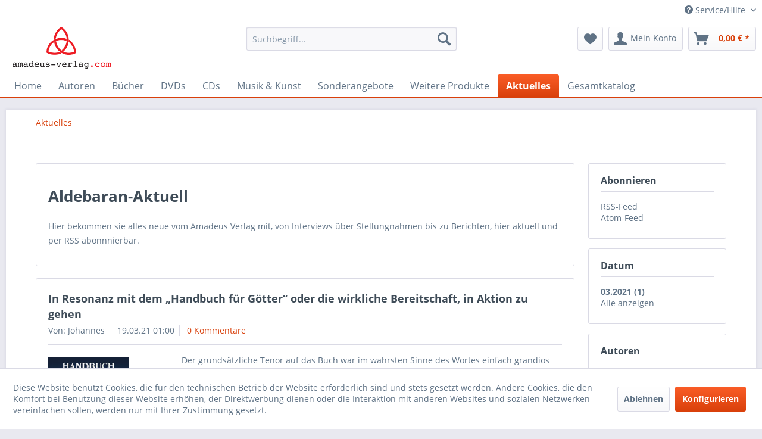

--- FILE ---
content_type: text/html; charset=UTF-8
request_url: https://amadeus-verlag.de/aktuelles/?p=1&sFilterDate=2021-03&sFilterAuthor=Johannes
body_size: 13216
content:
<!DOCTYPE html> <html class="no-js" lang="de" itemscope="itemscope" itemtype="https://schema.org/WebPage"> <head> <meta charset="utf-8"> <meta name="author" content="Amadeus Verlag" /> <meta name="robots" content="noindex,follow" /> <meta name="revisit-after" content="7 days" /> <meta name="keywords" content="Amadeus-Verlag, Jan-van-Helsing, Blog" /> <meta name="description" content="Regelmäßige Veröffentlichungen des Amadeus Verlages" /> <meta property="og:type" content="website" /> <meta property="og:site_name" content="Amadeus Verlag" /> <meta property="og:title" content="Aktuelles" /> <meta property="og:description" content="Hier bekommen sie alles neue vom Amadeus Verlag mit, von Interviews &amp;amp;uuml;ber Stellungnahmen bis zu Berichten, hier aktuell und per RSS…" /> <meta name="twitter:card" content="summary" /> <meta name="twitter:site" content="Amadeus Verlag" /> <meta name="twitter:title" content="Aktuelles" /> <meta name="twitter:description" content="Hier bekommen sie alles neue vom Amadeus Verlag mit, von Interviews &amp;amp;uuml;ber Stellungnahmen bis zu Berichten, hier aktuell und per RSS…" /> <meta itemprop="copyrightHolder" content="Amadeus Verlag" /> <meta itemprop="copyrightYear" content="2016" /> <meta itemprop="isFamilyFriendly" content="True" /> <meta itemprop="image" content="https://amadeus-verlag.de/media/image/d6/0b/8a/logo_neu.png" /> <meta name="viewport" content="width=device-width, initial-scale=1.0"> <meta name="mobile-web-app-capable" content="yes"> <meta name="apple-mobile-web-app-title" content="Amadeus Verlag"> <meta name="apple-mobile-web-app-capable" content="yes"> <meta name="apple-mobile-web-app-status-bar-style" content="default"> <link rel="apple-touch-icon-precomposed" href="https://amadeus-verlag.de/media/image/9f/f3/cf/Favicon-180x180.png"> <link rel="shortcut icon" href="https://amadeus-verlag.de/media/unknown/30/5c/16/Favicon-16x16.ico"> <meta name="msapplication-navbutton-color" content="#D9400B" /> <meta name="application-name" content="Amadeus Verlag" /> <meta name="msapplication-starturl" content="https://amadeus-verlag.de/" /> <meta name="msapplication-window" content="width=1024;height=768" /> <meta name="msapplication-TileImage" content="https://amadeus-verlag.de/media/image/89/b3/3e/Favicon-150x150.png"> <meta name="msapplication-TileColor" content="#D9400B"> <meta name="theme-color" content="#D9400B" /> <link rel="canonical" href="https://amadeus-verlag.de/aktuelles/" /> <link rel="alternate" type="application/rss+xml" title="Aktuelles RSS" href="https://amadeus-verlag.de/aktuelles/?sRss=1"/> <link rel="alternate" type="application/atom+xml" title="Aktuelles ATOM" href="https://amadeus-verlag.de/aktuelles/?sAtom=1"/> <title itemprop="name">Aktuelles | Amadeus Verlag</title> <link href="/web/cache/1768944734_5f1021e3e5a07fd6be5195e9c991a629.css" media="all" rel="stylesheet" type="text/css" />  <script type="text/javascript">
var _paq = window._paq || [];
/* tracker methods like "setCustomDimension" should be called before "trackPageView" */
_paq.push(["setDomains", ["*.amadeus-verlag.de"]]);
_paq.push(['trackPageView']);
_paq.push(['enableLinkTracking']);
(function() {
var u="//amadeus-verlag.de/piwik/";
_paq.push(['setTrackerUrl', u+'matomo.php']);
_paq.push(['setSiteId', '1']);
var d=document, g=d.createElement('script'), s=d.getElementsByTagName('script')[0];
g.type='text/javascript'; g.async=true; g.defer=true; g.src=u+'matomo.js'; s.parentNode.insertBefore(g,s);
})();
</script> <noscript><p><img src="//amadeus-verlag.de/piwik/matomo.php?idsite=1&amp;rec=1" style="border:0;" alt="" /></p></noscript>  </head> <body class="is--ctl-blog is--act-index" > <div class="page-wrap"> <noscript class="noscript-main"> <div class="alert is--warning"> <div class="alert--icon"> <i class="icon--element icon--warning"></i> </div> <div class="alert--content"> Um Amadeus&#x20;Verlag in vollem Umfang nutzen zu k&ouml;nnen, empfehlen wir Ihnen Javascript in Ihrem Browser zu aktiveren. </div> </div> </noscript> <header class="header-main"> <div class="top-bar"> <div class="container block-group"> <nav class="top-bar--navigation block" role="menubar">   <div class="navigation--entry entry--service has--drop-down" role="menuitem" aria-haspopup="true" data-drop-down-menu="true"> <i class="icon--service"></i> Service/Hilfe <ul class="service--list is--rounded" role="menu"> <li class="service--entry" role="menuitem"> <a class="service--link" href="javascript:openCookieConsentManager()" title="Cookie-Einstellungen" > Cookie-Einstellungen </a> </li> <li class="service--entry" role="menuitem"> <a class="service--link" href="https://amadeus-verlag.de/hilfe" title="Hilfe" > Hilfe </a> </li> <li class="service--entry" role="menuitem"> <a class="service--link" href="https://amadeus-verlag.de/kontaktformular" title="Kontakt" target="_self"> Kontakt </a> </li> <li class="service--entry" role="menuitem"> <a class="service--link" href="https://amadeus-verlag.de/versand-und-zahlung" title="Versand und Zahlung" > Versand und Zahlung </a> </li> <li class="service--entry" role="menuitem"> <a class="service--link" href="https://amadeus-verlag.de/agb" title="AGB" > AGB </a> </li> <li class="service--entry" role="menuitem"> <a class="service--link" href="https://amadeus-verlag.de/widerrufsrecht" title="Widerrufsrecht" > Widerrufsrecht </a> </li> <li class="service--entry" role="menuitem"> <a class="service--link" href="https://amadeus-verlag.de/datenschutz" title="Datenschutz" > Datenschutz </a> </li> <li class="service--entry" role="menuitem"> <a class="service--link" href="https://amadeus-verlag.de/impressum" title="Impressum" > Impressum </a> </li> </ul> </div> </nav> </div> </div> <div class="container header--navigation"> <div class="logo-main block-group" role="banner"> <div class="logo--shop block"> <a class="logo--link" href="https://amadeus-verlag.de/" title="Amadeus Verlag - zur Startseite wechseln"> <picture> <source srcset="https://amadeus-verlag.de/media/image/d6/0b/8a/logo_neu.png" media="(min-width: 78.75em)"> <source srcset="https://amadeus-verlag.de/media/image/d6/0b/8a/logo_neu.png" media="(min-width: 64em)"> <source srcset="https://amadeus-verlag.de/media/image/d6/0b/8a/logo_neu.png" media="(min-width: 48em)"> <img srcset="https://amadeus-verlag.de/media/image/d6/0b/8a/logo_neu.png" alt="Amadeus Verlag - zur Startseite wechseln" /> </picture> </a> </div> </div> <nav class="shop--navigation block-group"> <ul class="navigation--list block-group" role="menubar"> <li class="navigation--entry entry--menu-left" role="menuitem"> <a class="entry--link entry--trigger btn is--icon-left" href="#offcanvas--left" data-offcanvas="true" data-offCanvasSelector=".sidebar-main" aria-label="Menü"> <i class="icon--menu"></i> Menü </a> </li> <li class="navigation--entry entry--search" role="menuitem" data-search="true" aria-haspopup="true" data-minLength="3"> <a class="btn entry--link entry--trigger" href="#show-hide--search" title="Suche anzeigen / schließen" aria-label="Suche anzeigen / schließen"> <i class="icon--search"></i> <span class="search--display">Suchen</span> </a> <form action="/search" method="get" class="main-search--form"> <input type="search" name="sSearch" aria-label="Suchbegriff..." class="main-search--field" autocomplete="off" autocapitalize="off" placeholder="Suchbegriff..." maxlength="30" /> <button type="submit" class="main-search--button" aria-label="Suchen"> <i class="icon--search"></i> <span class="main-search--text">Suchen</span> </button> <div class="form--ajax-loader">&nbsp;</div> </form> <div class="main-search--results"></div> </li> 
    <li class="navigation--entry entry--notepad" role="menuitem">
        
        <a href="https://amadeus-verlag.de/note" title="Merkzettel" aria-label="Merkzettel" class="btn">
            <i class="icon--heart"></i>
                    </a>
    </li>




    <li class="navigation--entry entry--account"
        role="menuitem"
        data-offcanvas="true"
        data-offCanvasSelector=".account--dropdown-navigation">
        
            <a href="https://amadeus-verlag.de/account"
               title="Mein Konto"
               aria-label="Mein Konto"
               class="btn is--icon-left entry--link account--link">
                <i class="icon--account"></i>
                                    <span class="account--display">
                        Mein Konto
                    </span>
                            </a>
        

            </li>




    <li class="navigation--entry entry--cart" role="menuitem">
        
        <a class="btn is--icon-left cart--link" href="https://amadeus-verlag.de/checkout/cart" title="Warenkorb" aria-label="Warenkorb">
            <span class="cart--display">
                                    Warenkorb
                            </span>

            <span class="badge is--primary is--minimal cart--quantity is--hidden">0</span>

            <i class="icon--basket"></i>

            <span class="cart--amount">
                0,00&nbsp;&euro; *
            </span>
        </a>
        <div class="ajax-loader">&nbsp;</div>
    </li>



 </ul> </nav> <div class="container--ajax-cart" data-collapse-cart="true" data-displayMode="offcanvas"></div> </div> </header> <nav class="navigation-main"> <div class="container" data-menu-scroller="true" data-listSelector=".navigation--list.container" data-viewPortSelector=".navigation--list-wrapper"> <div class="navigation--list-wrapper"> <ul class="navigation--list container" role="menubar" itemscope="itemscope" itemtype="https://schema.org/SiteNavigationElement"> <li class="navigation--entry is--home" role="menuitem"><a class="navigation--link is--first" href="https://amadeus-verlag.de/" title="Home" aria-label="Home" itemprop="url"><span itemprop="name">Home</span></a></li><li class="navigation--entry" role="menuitem"><a class="navigation--link" href="https://amadeus-verlag.de/autoren/" title="Autoren" aria-label="Autoren" itemprop="url"><span itemprop="name">Autoren</span></a></li><li class="navigation--entry" role="menuitem"><a class="navigation--link" href="https://amadeus-verlag.de/buecher/" title="Bücher" aria-label="Bücher" itemprop="url"><span itemprop="name">Bücher</span></a></li><li class="navigation--entry" role="menuitem"><a class="navigation--link" href="https://amadeus-verlag.de/dvds/" title="DVDs" aria-label="DVDs" itemprop="url"><span itemprop="name">DVDs</span></a></li><li class="navigation--entry" role="menuitem"><a class="navigation--link" href="https://amadeus-verlag.de/cds/" title="CDs" aria-label="CDs" itemprop="url"><span itemprop="name">CDs</span></a></li><li class="navigation--entry" role="menuitem"><a class="navigation--link" href="https://amadeus-verlag.de/musik-kunst/" title="Musik & Kunst" aria-label="Musik & Kunst" itemprop="url"><span itemprop="name">Musik & Kunst</span></a></li><li class="navigation--entry" role="menuitem"><a class="navigation--link" href="https://amadeus-verlag.de/sonderangebote/" title="Sonderangebote" aria-label="Sonderangebote" itemprop="url"><span itemprop="name">Sonderangebote</span></a></li><li class="navigation--entry" role="menuitem"><a class="navigation--link" href="https://amadeus-verlag.de/weitere-produkte/" title="Weitere Produkte" aria-label="Weitere Produkte" itemprop="url"><span itemprop="name">Weitere Produkte</span></a></li><li class="navigation--entry is--active" role="menuitem"><a class="navigation--link is--active" href="https://amadeus-verlag.de/aktuelles/" title="Aktuelles" aria-label="Aktuelles" itemprop="url"><span itemprop="name">Aktuelles</span></a></li><li class="navigation--entry" role="menuitem"><a class="navigation--link" href="https://amadeus-verlag.de/media/pdf/0b/2c/6f/Gesamtkatalog-November-2025-online-compact.pdf" title="Gesamtkatalog" aria-label="Gesamtkatalog" itemprop="url" target="_blank"><span itemprop="name">Gesamtkatalog</span></a></li> </ul> </div> <div class="advanced-menu" data-advanced-menu="true" data-hoverDelay=""> <div class="menu--container"> <div class="button-container"> <a href="https://amadeus-verlag.de/autoren/" class="button--category" aria-label="Zur Kategorie Autoren" title="Zur Kategorie Autoren"> <i class="icon--arrow-right"></i> Zur Kategorie Autoren </a> <span class="button--close"> <i class="icon--cross"></i> </span> </div> <div class="content--wrapper has--content has--teaser"> <ul class="menu--list menu--level-0 columns--3" style="width: 75%;"> <li class="menu--list-item item--level-0" style="width: 100%"> <a href="https://amadeus-verlag.de/autoren/jan-van-helsing/" class="menu--list-item-link" aria-label="Jan van Helsing" title="Jan van Helsing">Jan van Helsing</a> </li> <li class="menu--list-item item--level-0" style="width: 100%"> <a href="https://amadeus-verlag.de/autoren/johannes-holey/" class="menu--list-item-link" aria-label="Johannes Holey" title="Johannes Holey">Johannes Holey</a> </li> <li class="menu--list-item item--level-0" style="width: 100%"> <a href="https://amadeus-verlag.de/autoren/brigitte-jost/" class="menu--list-item-link" aria-label="Brigitte Jost" title="Brigitte Jost">Brigitte Jost</a> </li> <li class="menu--list-item item--level-0" style="width: 100%"> <a href="https://amadeus-verlag.de/autoren/stefan-erdmann/" class="menu--list-item-link" aria-label="Stefan Erdmann" title="Stefan Erdmann">Stefan Erdmann</a> </li> <li class="menu--list-item item--level-0" style="width: 100%"> <a href="https://amadeus-verlag.de/autoren/daniel-prinz/" class="menu--list-item-link" aria-label="Daniel Prinz" title="Daniel Prinz">Daniel Prinz</a> </li> <li class="menu--list-item item--level-0" style="width: 100%"> <a href="https://amadeus-verlag.de/autoren/michael-morris/" class="menu--list-item-link" aria-label="Michael Morris" title="Michael Morris">Michael Morris</a> </li> <li class="menu--list-item item--level-0" style="width: 100%"> <a href="https://amadeus-verlag.de/autoren/dr.-martin-haditsch/" class="menu--list-item-link" aria-label="Dr. Martin Haditsch" title="Dr. Martin Haditsch">Dr. Martin Haditsch</a> </li> <li class="menu--list-item item--level-0" style="width: 100%"> <a href="https://amadeus-verlag.de/autoren/svitlana-regittnig/" class="menu--list-item-link" aria-label="Svitlana Regittnig" title="Svitlana Regittnig">Svitlana Regittnig</a> </li> <li class="menu--list-item item--level-0" style="width: 100%"> <a href="https://amadeus-verlag.de/autoren/angelika-moser/" class="menu--list-item-link" aria-label="Angelika Moser" title="Angelika Moser">Angelika Moser</a> </li> <li class="menu--list-item item--level-0" style="width: 100%"> <a href="https://amadeus-verlag.de/autoren/vera-wagner/" class="menu--list-item-link" aria-label="Vera Wagner" title="Vera Wagner">Vera Wagner</a> </li> <li class="menu--list-item item--level-0" style="width: 100%"> <a href="https://amadeus-verlag.de/autoren/jason-mason/" class="menu--list-item-link" aria-label="Jason Mason" title="Jason Mason">Jason Mason</a> </li> <li class="menu--list-item item--level-0" style="width: 100%"> <a href="https://amadeus-verlag.de/autoren/valentino-bonsanto/" class="menu--list-item-link" aria-label="Valentino Bonsanto" title="Valentino Bonsanto">Valentino Bonsanto</a> </li> <li class="menu--list-item item--level-0" style="width: 100%"> <a href="https://amadeus-verlag.de/autoren/paulien/" class="menu--list-item-link" aria-label="Paulien" title="Paulien">Paulien</a> </li> <li class="menu--list-item item--level-0" style="width: 100%"> <a href="https://amadeus-verlag.de/autoren/hanno-vollenweider/" class="menu--list-item-link" aria-label="Hanno Vollenweider" title="Hanno Vollenweider">Hanno Vollenweider</a> </li> <li class="menu--list-item item--level-0" style="width: 100%"> <a href="https://amadeus-verlag.de/autoren/ursula-haimerl/" class="menu--list-item-link" aria-label="Ursula Haimerl" title="Ursula Haimerl">Ursula Haimerl</a> </li> <li class="menu--list-item item--level-0" style="width: 100%"> <a href="https://amadeus-verlag.de/autoren/werner-pilipp/" class="menu--list-item-link" aria-label="Werner Pilipp" title="Werner Pilipp">Werner Pilipp</a> </li> <li class="menu--list-item item--level-0" style="width: 100%"> <a href="https://amadeus-verlag.de/autoren/chris-patron/" class="menu--list-item-link" aria-label="Chris Patron" title="Chris Patron">Chris Patron</a> </li> <li class="menu--list-item item--level-0" style="width: 100%"> <a href="https://amadeus-verlag.de/autoren/renato-stiefenhofer/" class="menu--list-item-link" aria-label="Renato Stiefenhofer" title="Renato Stiefenhofer">Renato Stiefenhofer</a> </li> <li class="menu--list-item item--level-0" style="width: 100%"> <a href="https://amadeus-verlag.de/autoren/mr.-miller/" class="menu--list-item-link" aria-label="Mr. Miller" title="Mr. Miller">Mr. Miller</a> </li> <li class="menu--list-item item--level-0" style="width: 100%"> <a href="https://amadeus-verlag.de/autoren/juergen-lueger/" class="menu--list-item-link" aria-label="Jürgen Lueger" title="Jürgen Lueger">Jürgen Lueger</a> </li> <li class="menu--list-item item--level-0" style="width: 100%"> <a href="https://amadeus-verlag.de/autoren/gerhard-konstantin/" class="menu--list-item-link" aria-label="Gerhard Konstantin" title="Gerhard Konstantin">Gerhard Konstantin</a> </li> <li class="menu--list-item item--level-0" style="width: 100%"> <a href="https://amadeus-verlag.de/autoren/prof.-h.c.-manfred-krames/" class="menu--list-item-link" aria-label="Prof. h.c. Manfred Krames" title="Prof. h.c. Manfred Krames">Prof. h.c. Manfred Krames</a> </li> <li class="menu--list-item item--level-0" style="width: 100%"> <a href="https://amadeus-verlag.de/autoren/antonio-messina-hamid-r.-yousefi/" class="menu--list-item-link" aria-label="Antonio Messina &amp; Hamid R. Yousefi" title="Antonio Messina &amp; Hamid R. Yousefi">Antonio Messina & Hamid R. Yousefi</a> </li> <li class="menu--list-item item--level-0" style="width: 100%"> <a href="https://amadeus-verlag.de/autoren/thomas-a.-anderson/" class="menu--list-item-link" aria-label="Thomas A. Anderson" title="Thomas A. Anderson">Thomas A. Anderson</a> </li> <li class="menu--list-item item--level-0" style="width: 100%"> <a href="https://amadeus-verlag.de/autoren/stefan-mueller/" class="menu--list-item-link" aria-label="Stefan Müller" title="Stefan Müller">Stefan Müller</a> </li> <li class="menu--list-item item--level-0" style="width: 100%"> <a href="https://amadeus-verlag.de/autoren/udo-schulze/" class="menu--list-item-link" aria-label="Udo Schulze" title="Udo Schulze">Udo Schulze</a> </li> <li class="menu--list-item item--level-0" style="width: 100%"> <a href="https://amadeus-verlag.de/autoren/klaus-medicus/" class="menu--list-item-link" aria-label="Klaus Medicus" title="Klaus Medicus">Klaus Medicus</a> </li> <li class="menu--list-item item--level-0" style="width: 100%"> <a href="https://amadeus-verlag.de/autoren/katja-kutza/" class="menu--list-item-link" aria-label="Katja Kutza" title="Katja Kutza">Katja Kutza</a> </li> <li class="menu--list-item item--level-0" style="width: 100%"> <a href="https://amadeus-verlag.de/autoren/nikolas-pravda/" class="menu--list-item-link" aria-label="Nikolas Pravda" title="Nikolas Pravda">Nikolas Pravda</a> </li> <li class="menu--list-item item--level-0" style="width: 100%"> <a href="https://amadeus-verlag.de/autoren/martina-heise/" class="menu--list-item-link" aria-label="Martina Heise" title="Martina Heise">Martina Heise</a> </li> <li class="menu--list-item item--level-0" style="width: 100%"> <a href="https://amadeus-verlag.de/autoren/gabriele-schuster-haslinger/" class="menu--list-item-link" aria-label="Gabriele Schuster-Haslinger" title="Gabriele Schuster-Haslinger">Gabriele Schuster-Haslinger</a> </li> <li class="menu--list-item item--level-0" style="width: 100%"> <a href="https://amadeus-verlag.de/autoren/andreas-falk/" class="menu--list-item-link" aria-label="Andreas Falk" title="Andreas Falk">Andreas Falk</a> </li> <li class="menu--list-item item--level-0" style="width: 100%"> <a href="https://amadeus-verlag.de/autoren/dan-davis/" class="menu--list-item-link" aria-label="Dan Davis" title="Dan Davis">Dan Davis</a> </li> <li class="menu--list-item item--level-0" style="width: 100%"> <a href="https://amadeus-verlag.de/autoren/rudolf-passian/" class="menu--list-item-link" aria-label="Rudolf Passian" title="Rudolf Passian">Rudolf Passian</a> </li> <li class="menu--list-item item--level-0" style="width: 100%"> <a href="https://amadeus-verlag.de/autoren/abel-basti/" class="menu--list-item-link" aria-label="Abel Basti" title="Abel Basti">Abel Basti</a> </li> <li class="menu--list-item item--level-0" style="width: 100%"> <a href="https://amadeus-verlag.de/autoren/reiner-feistle/" class="menu--list-item-link" aria-label="Reiner Feistle" title="Reiner Feistle">Reiner Feistle</a> </li> <li class="menu--list-item item--level-0" style="width: 100%"> <a href="https://amadeus-verlag.de/autoren/frank-wilde/" class="menu--list-item-link" aria-label="Frank Wilde" title="Frank Wilde">Frank Wilde</a> </li> <li class="menu--list-item item--level-0" style="width: 100%"> <a href="https://amadeus-verlag.de/autoren/karin-feistle/" class="menu--list-item-link" aria-label="Karin Feistle" title="Karin Feistle">Karin Feistle</a> </li> <li class="menu--list-item item--level-0" style="width: 100%"> <a href="https://amadeus-verlag.de/autoren/chander-bhatia/" class="menu--list-item-link" aria-label="Chander Bhatia" title="Chander Bhatia">Chander Bhatia</a> </li> <li class="menu--list-item item--level-0" style="width: 100%"> <a href="https://amadeus-verlag.de/autoren/jo-conrad/" class="menu--list-item-link" aria-label="Jo Conrad" title="Jo Conrad">Jo Conrad</a> </li> <li class="menu--list-item item--level-0" style="width: 100%"> <a href="https://amadeus-verlag.de/autoren/elfriede-jahn/" class="menu--list-item-link" aria-label="Elfriede Jahn" title="Elfriede Jahn">Elfriede Jahn</a> </li> </ul> <div class="menu--delimiter" style="right: 25%;"></div> <div class="menu--teaser" style="width: 25%;"> <a href="https://amadeus-verlag.de/autoren/" aria-label="Zur Kategorie Autoren" title="Zur Kategorie Autoren" class="teaser--image" style="background-image: url(https://amadeus-verlag.de/media/image/83/67/a1/typewriter-801921_1920.jpg);"></a> <div class="teaser--headline">Autoren</div> <div class="teaser--text"> Unsere Bücher nach Autoren sortiert <a class="teaser--text-link" href="https://amadeus-verlag.de/autoren/" aria-label="mehr erfahren" title="mehr erfahren"> mehr erfahren </a> </div> </div> </div> </div> <div class="menu--container"> <div class="button-container"> <a href="https://amadeus-verlag.de/buecher/" class="button--category" aria-label="Zur Kategorie Bücher" title="Zur Kategorie Bücher"> <i class="icon--arrow-right"></i> Zur Kategorie Bücher </a> <span class="button--close"> <i class="icon--cross"></i> </span> </div> <div class="content--wrapper has--content has--teaser"> <ul class="menu--list menu--level-0 columns--3" style="width: 75%;"> <li class="menu--list-item item--level-0" style="width: 100%"> <a href="https://amadeus-verlag.de/buecher/amra-verlag/" class="menu--list-item-link" aria-label="Amra Verlag" title="Amra Verlag">Amra Verlag</a> </li> <li class="menu--list-item item--level-0" style="width: 100%"> <a href="https://amadeus-verlag.de/buecher/anu-ra-verlag/" class="menu--list-item-link" aria-label="Anu Ra Verlag" title="Anu Ra Verlag">Anu Ra Verlag</a> </li> <li class="menu--list-item item--level-0" style="width: 100%"> <a href="https://amadeus-verlag.de/buecher/osiris-verlag/" class="menu--list-item-link" aria-label="Osiris Verlag" title="Osiris Verlag">Osiris Verlag</a> </li> <li class="menu--list-item item--level-0" style="width: 100%"> <a href="https://amadeus-verlag.de/buecher/amadeus-verlag/" class="menu--list-item-link" aria-label="Amadeus Verlag" title="Amadeus Verlag">Amadeus Verlag</a> </li> <li class="menu--list-item item--level-0" style="width: 100%"> <a href="https://amadeus-verlag.de/buecher/ausserirdisches/" class="menu--list-item-link" aria-label="Außerirdisches" title="Außerirdisches">Außerirdisches</a> </li> <li class="menu--list-item item--level-0" style="width: 100%"> <a href="https://amadeus-verlag.de/buecher/brisant/" class="menu--list-item-link" aria-label="Brisant" title="Brisant">Brisant</a> </li> <li class="menu--list-item item--level-0" style="width: 100%"> <a href="https://amadeus-verlag.de/buecher/engel-welten/" class="menu--list-item-link" aria-label="Engel-Welten" title="Engel-Welten">Engel-Welten</a> </li> <li class="menu--list-item item--level-0" style="width: 100%"> <a href="https://amadeus-verlag.de/buecher/freie-energie/" class="menu--list-item-link" aria-label="Freie Energie" title="Freie Energie">Freie Energie</a> </li> <li class="menu--list-item item--level-0" style="width: 100%"> <a href="https://amadeus-verlag.de/buecher/geheimpolitik/" class="menu--list-item-link" aria-label="Geheimpolitik" title="Geheimpolitik">Geheimpolitik</a> </li> <li class="menu--list-item item--level-0" style="width: 100%"> <a href="https://amadeus-verlag.de/buecher/geld/" class="menu--list-item-link" aria-label="Geld" title="Geld">Geld</a> </li> <li class="menu--list-item item--level-0" style="width: 100%"> <a href="https://amadeus-verlag.de/buecher/gesundheit/" class="menu--list-item-link" aria-label="Gesundheit" title="Gesundheit">Gesundheit</a> </li> <li class="menu--list-item item--level-0" style="width: 100%"> <a href="https://amadeus-verlag.de/buecher/gott-co./" class="menu--list-item-link" aria-label="Gott &amp; Co." title="Gott &amp; Co.">Gott & Co.</a> </li> <li class="menu--list-item item--level-0" style="width: 100%"> <a href="https://amadeus-verlag.de/buecher/heilige-geometrie/" class="menu--list-item-link" aria-label="Heilige Geometrie" title="Heilige Geometrie">Heilige Geometrie</a> </li> <li class="menu--list-item item--level-0" style="width: 100%"> <a href="https://amadeus-verlag.de/buecher/hohle-erde/" class="menu--list-item-link" aria-label="Hohle Erde" title="Hohle Erde">Hohle Erde</a> </li> <li class="menu--list-item item--level-0" style="width: 100%"> <a href="https://amadeus-verlag.de/buecher/kinder/" class="menu--list-item-link" aria-label="Kinder" title="Kinder">Kinder</a> </li> <li class="menu--list-item item--level-0" style="width: 100%"> <a href="https://amadeus-verlag.de/buecher/kult-ritus/" class="menu--list-item-link" aria-label="Kult &amp; Ritus" title="Kult &amp; Ritus">Kult & Ritus</a> </li> <li class="menu--list-item item--level-0" style="width: 100%"> <a href="https://amadeus-verlag.de/buecher/lebenshilfe/" class="menu--list-item-link" aria-label="Lebenshilfe" title="Lebenshilfe">Lebenshilfe</a> </li> <li class="menu--list-item item--level-0" style="width: 100%"> <a href="https://amadeus-verlag.de/buecher/magisches/" class="menu--list-item-link" aria-label="Magisches" title="Magisches">Magisches</a> </li> <li class="menu--list-item item--level-0" style="width: 100%"> <a href="https://amadeus-verlag.de/buecher/mind-control/" class="menu--list-item-link" aria-label="Mind Control" title="Mind Control">Mind Control</a> </li> <li class="menu--list-item item--level-0" style="width: 100%"> <a href="https://amadeus-verlag.de/buecher/ratgeber/" class="menu--list-item-link" aria-label="Ratgeber" title="Ratgeber">Ratgeber</a> <ul class="menu--list menu--level-1 columns--3"> <li class="menu--list-item item--level-1"> <a href="https://amadeus-verlag.de/buecher/ratgeber/die-lustigen-fibeln/" class="menu--list-item-link" aria-label="Die lustigen Fibeln" title="Die lustigen Fibeln">Die lustigen Fibeln</a> </li> <li class="menu--list-item item--level-1"> <a href="https://amadeus-verlag.de/buecher/ratgeber/spirituelle-ratgeber/" class="menu--list-item-link" aria-label="Spirituelle Ratgeber" title="Spirituelle Ratgeber">Spirituelle Ratgeber</a> </li> </ul> </li> <li class="menu--list-item item--level-0" style="width: 100%"> <a href="https://amadeus-verlag.de/buecher/roman/" class="menu--list-item-link" aria-label="Roman" title="Roman">Roman</a> </li> <li class="menu--list-item item--level-0" style="width: 100%"> <a href="https://amadeus-verlag.de/buecher/satire/" class="menu--list-item-link" aria-label="Satire" title="Satire">Satire</a> </li> <li class="menu--list-item item--level-0" style="width: 100%"> <a href="https://amadeus-verlag.de/buecher/verbotene-wissenschaft/" class="menu--list-item-link" aria-label="Verbotene Wissenschaft" title="Verbotene Wissenschaft">Verbotene Wissenschaft</a> </li> <li class="menu--list-item item--level-0" style="width: 100%"> <a href="https://amadeus-verlag.de/buecher/zeitgeschichte/" class="menu--list-item-link" aria-label="Zeitgeschichte" title="Zeitgeschichte">Zeitgeschichte</a> </li> </ul> <div class="menu--delimiter" style="right: 25%;"></div> <div class="menu--teaser" style="width: 25%;"> <a href="https://amadeus-verlag.de/buecher/" aria-label="Zur Kategorie Bücher" title="Zur Kategorie Bücher" class="teaser--image" style="background-image: url(https://amadeus-verlag.de/media/image/3a/96/31/book-2869_1920.jpg);"></a> <div class="teaser--headline">Bücher aus dem AMA DEUS Verlag</div> <div class="teaser--text"> Bücher aus dem&nbsp;AMA DEUS Verlag <a class="teaser--text-link" href="https://amadeus-verlag.de/buecher/" aria-label="mehr erfahren" title="mehr erfahren"> mehr erfahren </a> </div> </div> </div> </div> <div class="menu--container"> <div class="button-container"> <a href="https://amadeus-verlag.de/dvds/" class="button--category" aria-label="Zur Kategorie DVDs" title="Zur Kategorie DVDs"> <i class="icon--arrow-right"></i> Zur Kategorie DVDs </a> <span class="button--close"> <i class="icon--cross"></i> </span> </div> <div class="content--wrapper has--content has--teaser"> <ul class="menu--list menu--level-0 columns--3" style="width: 75%;"> <li class="menu--list-item item--level-0" style="width: 100%"> <a href="https://amadeus-verlag.de/dvds/brisant/" class="menu--list-item-link" aria-label="Brisant" title="Brisant">Brisant</a> </li> <li class="menu--list-item item--level-0" style="width: 100%"> <a href="https://amadeus-verlag.de/dvds/amadeus-verlag/" class="menu--list-item-link" aria-label="Amadeus Verlag" title="Amadeus Verlag">Amadeus Verlag</a> </li> <li class="menu--list-item item--level-0" style="width: 100%"> <a href="https://amadeus-verlag.de/dvds/ausserirdisches/" class="menu--list-item-link" aria-label="Außerirdisches" title="Außerirdisches">Außerirdisches</a> </li> <li class="menu--list-item item--level-0" style="width: 100%"> <a href="https://amadeus-verlag.de/dvds/freie-energie/" class="menu--list-item-link" aria-label="Freie Energie" title="Freie Energie">Freie Energie</a> </li> <li class="menu--list-item item--level-0" style="width: 100%"> <a href="https://amadeus-verlag.de/dvds/geld/" class="menu--list-item-link" aria-label="Geld" title="Geld">Geld</a> </li> <li class="menu--list-item item--level-0" style="width: 100%"> <a href="https://amadeus-verlag.de/dvds/geheimpolitik/" class="menu--list-item-link" aria-label="Geheimpolitik" title="Geheimpolitik">Geheimpolitik</a> </li> <li class="menu--list-item item--level-0" style="width: 100%"> <a href="https://amadeus-verlag.de/dvds/gesundheit/" class="menu--list-item-link" aria-label="Gesundheit" title="Gesundheit">Gesundheit</a> </li> <li class="menu--list-item item--level-0" style="width: 100%"> <a href="https://amadeus-verlag.de/dvds/gott-co./" class="menu--list-item-link" aria-label="Gott &amp; Co." title="Gott &amp; Co.">Gott & Co.</a> </li> <li class="menu--list-item item--level-0" style="width: 100%"> <a href="https://amadeus-verlag.de/dvds/kinder/" class="menu--list-item-link" aria-label="Kinder" title="Kinder">Kinder</a> </li> <li class="menu--list-item item--level-0" style="width: 100%"> <a href="https://amadeus-verlag.de/dvds/kult-ritus/" class="menu--list-item-link" aria-label="Kult &amp; Ritus" title="Kult &amp; Ritus">Kult & Ritus</a> </li> <li class="menu--list-item item--level-0" style="width: 100%"> <a href="https://amadeus-verlag.de/dvds/sonderangebote/" class="menu--list-item-link" aria-label="Sonderangebote" title="Sonderangebote">Sonderangebote</a> </li> <li class="menu--list-item item--level-0" style="width: 100%"> <a href="https://amadeus-verlag.de/dvds/spirituelle-ratgeber/" class="menu--list-item-link" aria-label="Spirituelle Ratgeber" title="Spirituelle Ratgeber">Spirituelle Ratgeber</a> </li> <li class="menu--list-item item--level-0" style="width: 100%"> <a href="https://amadeus-verlag.de/dvds/verbotene-wissenschaft/" class="menu--list-item-link" aria-label="Verbotene Wissenschaft" title="Verbotene Wissenschaft">Verbotene Wissenschaft</a> </li> <li class="menu--list-item item--level-0" style="width: 100%"> <a href="https://amadeus-verlag.de/dvds/zeitgeschichte/" class="menu--list-item-link" aria-label="Zeitgeschichte" title="Zeitgeschichte">Zeitgeschichte</a> </li> </ul> <div class="menu--delimiter" style="right: 25%;"></div> <div class="menu--teaser" style="width: 25%;"> <a href="https://amadeus-verlag.de/dvds/" aria-label="Zur Kategorie DVDs" title="Zur Kategorie DVDs" class="teaser--image" style="background-image: url(https://amadeus-verlag.de/media/image/88/4e/05/cd-673227_128055b2511c1d210.jpg);"></a> <div class="teaser--headline">DVDs</div> <div class="teaser--text"> HIer finden Sie unser DVD-Angebot <a class="teaser--text-link" href="https://amadeus-verlag.de/dvds/" aria-label="mehr erfahren" title="mehr erfahren"> mehr erfahren </a> </div> </div> </div> </div> <div class="menu--container"> <div class="button-container"> <a href="https://amadeus-verlag.de/cds/" class="button--category" aria-label="Zur Kategorie CDs" title="Zur Kategorie CDs"> <i class="icon--arrow-right"></i> Zur Kategorie CDs </a> <span class="button--close"> <i class="icon--cross"></i> </span> </div> <div class="content--wrapper has--content has--teaser"> <ul class="menu--list menu--level-0 columns--3" style="width: 75%;"> <li class="menu--list-item item--level-0" style="width: 100%"> <a href="https://amadeus-verlag.de/cds/amadeus-verlag/" class="menu--list-item-link" aria-label="Amadeus Verlag" title="Amadeus Verlag">Amadeus Verlag</a> </li> <li class="menu--list-item item--level-0" style="width: 100%"> <a href="https://amadeus-verlag.de/cds/engel-welten/" class="menu--list-item-link" aria-label="Engel-Welten" title="Engel-Welten">Engel-Welten</a> </li> <li class="menu--list-item item--level-0" style="width: 100%"> <a href="https://amadeus-verlag.de/cds/geheimpolitik/" class="menu--list-item-link" aria-label="Geheimpolitik" title="Geheimpolitik">Geheimpolitik</a> </li> <li class="menu--list-item item--level-0" style="width: 100%"> <a href="https://amadeus-verlag.de/cds/kinder/" class="menu--list-item-link" aria-label="Kinder" title="Kinder">Kinder</a> </li> <li class="menu--list-item item--level-0" style="width: 100%"> <a href="https://amadeus-verlag.de/cds/lebenshilfe/" class="menu--list-item-link" aria-label="Lebenshilfe" title="Lebenshilfe">Lebenshilfe</a> </li> <li class="menu--list-item item--level-0" style="width: 100%"> <a href="https://amadeus-verlag.de/cds/meditations-cds/" class="menu--list-item-link" aria-label="Meditations CDs" title="Meditations CDs">Meditations CDs</a> </li> <li class="menu--list-item item--level-0" style="width: 100%"> <a href="https://amadeus-verlag.de/cds/musik-cds/" class="menu--list-item-link" aria-label="Musik CDs" title="Musik CDs">Musik CDs</a> </li> <li class="menu--list-item item--level-0" style="width: 100%"> <a href="https://amadeus-verlag.de/cds/spirituelle-ratgeber/" class="menu--list-item-link" aria-label="Spirituelle Ratgeber" title="Spirituelle Ratgeber">Spirituelle Ratgeber</a> </li> <li class="menu--list-item item--level-0" style="width: 100%"> <a href="https://amadeus-verlag.de/cds/sonderangebote/" class="menu--list-item-link" aria-label="Sonderangebote" title="Sonderangebote">Sonderangebote</a> </li> </ul> <div class="menu--delimiter" style="right: 25%;"></div> <div class="menu--teaser" style="width: 25%;"> <a href="https://amadeus-verlag.de/cds/" aria-label="Zur Kategorie CDs" title="Zur Kategorie CDs" class="teaser--image" style="background-image: url(https://amadeus-verlag.de/media/image/a7/48/42/cd-337362_1280.jpg);"></a> <div class="teaser--headline">CDs</div> <div class="teaser--text"> Hier finden Sie unser CD-Angebot <a class="teaser--text-link" href="https://amadeus-verlag.de/cds/" aria-label="mehr erfahren" title="mehr erfahren"> mehr erfahren </a> </div> </div> </div> </div> <div class="menu--container"> <div class="button-container"> <a href="https://amadeus-verlag.de/musik-kunst/" class="button--category" aria-label="Zur Kategorie Musik &amp; Kunst" title="Zur Kategorie Musik &amp; Kunst"> <i class="icon--arrow-right"></i> Zur Kategorie Musik & Kunst </a> <span class="button--close"> <i class="icon--cross"></i> </span> </div> <div class="content--wrapper has--content"> <ul class="menu--list menu--level-0 columns--4" style="width: 100%;"> <li class="menu--list-item item--level-0" style="width: 100%"> <a href="https://amadeus-verlag.de/musik-kunst/heilige-geometrie/" class="menu--list-item-link" aria-label="Heilige Geometrie" title="Heilige Geometrie">Heilige Geometrie</a> </li> <li class="menu--list-item item--level-0" style="width: 100%"> <a href="https://amadeus-verlag.de/musik-kunst/kunstgalerie/" class="menu--list-item-link" aria-label="Kunstgalerie" title="Kunstgalerie">Kunstgalerie</a> </li> <li class="menu--list-item item--level-0" style="width: 100%"> <a href="https://amadeus-verlag.de/musik-kunst/meditations-cds/" class="menu--list-item-link" aria-label="Meditations CDs" title="Meditations CDs">Meditations CDs</a> </li> <li class="menu--list-item item--level-0" style="width: 100%"> <a href="https://amadeus-verlag.de/musik-kunst/musik-cds/" class="menu--list-item-link" aria-label="Musik CDs" title="Musik CDs">Musik CDs</a> </li> </ul> </div> </div> <div class="menu--container"> <div class="button-container"> <a href="https://amadeus-verlag.de/sonderangebote/" class="button--category" aria-label="Zur Kategorie Sonderangebote" title="Zur Kategorie Sonderangebote"> <i class="icon--arrow-right"></i> Zur Kategorie Sonderangebote </a> <span class="button--close"> <i class="icon--cross"></i> </span> </div> </div> <div class="menu--container"> <div class="button-container"> <a href="https://amadeus-verlag.de/weitere-produkte/" class="button--category" aria-label="Zur Kategorie Weitere Produkte" title="Zur Kategorie Weitere Produkte"> <i class="icon--arrow-right"></i> Zur Kategorie Weitere Produkte </a> <span class="button--close"> <i class="icon--cross"></i> </span> </div> <div class="content--wrapper has--content"> <ul class="menu--list menu--level-0 columns--4" style="width: 100%;"> <li class="menu--list-item item--level-0" style="width: 100%"> <a href="https://amadeus-verlag.de/weitere-produkte/nahrungsergaenzung/" class="menu--list-item-link" aria-label="Nahrungsergänzung" title="Nahrungsergänzung">Nahrungsergänzung</a> </li> <li class="menu--list-item item--level-0" style="width: 100%"> <a href="https://amadeus-verlag.de/weitere-produkte/strahlenschutz/" class="menu--list-item-link" aria-label="Strahlenschutz" title="Strahlenschutz">Strahlenschutz</a> </li> </ul> </div> </div> <div class="menu--container"> <div class="button-container"> <a href="https://amadeus-verlag.de/aktuelles/" class="button--category" aria-label="Zur Kategorie Aktuelles" title="Zur Kategorie Aktuelles"> <i class="icon--arrow-right"></i> Zur Kategorie Aktuelles </a> <span class="button--close"> <i class="icon--cross"></i> </span> </div> <div class="content--wrapper has--content has--teaser"> <ul class="menu--list menu--level-0 columns--3" style="width: 75%;"> <li class="menu--list-item item--level-0" style="width: 100%"> <a href="https://amadeus-verlag.de/aktuelles/interviews/" class="menu--list-item-link" aria-label="Interviews" title="Interviews">Interviews</a> </li> <li class="menu--list-item item--level-0" style="width: 100%"> <a href="https://amadeus-verlag.de/aktuelles/blog/" class="menu--list-item-link" aria-label="Blog" title="Blog">Blog</a> </li> <li class="menu--list-item item--level-0" style="width: 100%"> <a href="https://amadeus-verlag.de/aktuelles/dr.-martin-haditsch/" class="menu--list-item-link" aria-label="Dr. Martin Haditsch" title="Dr. Martin Haditsch">Dr. Martin Haditsch</a> </li> </ul> <div class="menu--delimiter" style="right: 25%;"></div> <div class="menu--teaser" style="width: 25%;"> <a href="https://amadeus-verlag.de/aktuelles/" aria-label="Zur Kategorie Aktuelles" title="Zur Kategorie Aktuelles" class="teaser--image" style="background-image: url(https://amadeus-verlag.de/media/image/51/65/9b/Jan-van-Helsing-signiert-Daniel-Prinz-Buch54aa069c13ada.jpg);"></a> <div class="teaser--headline">Aldebaran-Aktuell</div> <div class="teaser--text"> Hier bekommen sie alles neue vom Amadeus Verlag mit, von Interviews &uuml;ber Stellungnahmen bis zu Berichten, hier aktuell und per RSS abonnnierbar. <a class="teaser--text-link" href="https://amadeus-verlag.de/aktuelles/" aria-label="mehr erfahren" title="mehr erfahren"> mehr erfahren </a> </div> </div> </div> </div> <div class="menu--container"> <div class="button-container"> <a href="https://amadeus-verlag.de/media/pdf/0b/2c/6f/Gesamtkatalog-November-2025-online-compact.pdf" class="button--category" aria-label="Zur Kategorie Gesamtkatalog" title="Zur Kategorie Gesamtkatalog"> <i class="icon--arrow-right"></i> Zur Kategorie Gesamtkatalog </a> <span class="button--close"> <i class="icon--cross"></i> </span> </div> <div class="content--wrapper has--teaser"> <div class="menu--teaser" style="width: 100%;"> <div class="teaser--headline">Gesamtkatalog</div> <div class="teaser--text"> Durch klicken auf diese Kategorie kommen Sie zu einer PDF-Version unseres Gesamtkataloges. <a class="teaser--text-link" href="https://amadeus-verlag.de/media/pdf/0b/2c/6f/Gesamtkatalog-November-2025-online-compact.pdf" aria-label="mehr erfahren" title="mehr erfahren"> mehr erfahren </a> </div> </div> </div> </div> </div> </div> </nav> <section class="content-main container block-group"> <nav class="content--breadcrumb block"> <ul class="breadcrumb--list" role="menu" itemscope itemtype="https://schema.org/BreadcrumbList"> <li role="menuitem" class="breadcrumb--entry is--active" itemprop="itemListElement" itemscope itemtype="https://schema.org/ListItem"> <a class="breadcrumb--link" href="https://amadeus-verlag.de/aktuelles/" title="Aktuelles" itemprop="item"> <link itemprop="url" href="https://amadeus-verlag.de/aktuelles/" /> <span class="breadcrumb--title" itemprop="name">Aktuelles</span> </a> <meta itemprop="position" content="0" /> </li> </ul> </nav> <div class="content-main--inner"> <div id='cookie-consent' class='off-canvas is--left block-transition' data-cookie-consent-manager='true'> <div class='cookie-consent--header cookie-consent--close'> Cookie-Einstellungen <i class="icon--arrow-right"></i> </div> <div class='cookie-consent--description'> Diese Website benutzt Cookies, die für den technischen Betrieb der Website erforderlich sind und stets gesetzt werden. Andere Cookies, die den Komfort bei Benutzung dieser Website erhöhen, der Direktwerbung dienen oder die Interaktion mit anderen Websites und sozialen Netzwerken vereinfachen sollen, werden nur mit Ihrer Zustimmung gesetzt. </div> <div class='cookie-consent--configuration'> <div class='cookie-consent--configuration-header'> <div class='cookie-consent--configuration-header-text'>Konfiguration</div> </div> <div class='cookie-consent--configuration-main'> <div class='cookie-consent--group'> <input type="hidden" class="cookie-consent--group-name" value="technical" /> <label class="cookie-consent--group-state cookie-consent--state-input cookie-consent--required"> <input type="checkbox" name="technical-state" class="cookie-consent--group-state-input" disabled="disabled" checked="checked"/> <span class="cookie-consent--state-input-element"></span> </label> <div class='cookie-consent--group-title' data-collapse-panel='true' data-contentSiblingSelector=".cookie-consent--group-container"> <div class="cookie-consent--group-title-label cookie-consent--state-label"> Technisch erforderlich </div> <span class="cookie-consent--group-arrow is-icon--right"> <i class="icon--arrow-right"></i> </span> </div> <div class='cookie-consent--group-container'> <div class='cookie-consent--group-description'> Diese Cookies sind für die Grundfunktionen des Shops notwendig. </div> <div class='cookie-consent--cookies-container'> <div class='cookie-consent--cookie'> <input type="hidden" class="cookie-consent--cookie-name" value="cookieDeclined" /> <label class="cookie-consent--cookie-state cookie-consent--state-input cookie-consent--required"> <input type="checkbox" name="cookieDeclined-state" class="cookie-consent--cookie-state-input" disabled="disabled" checked="checked" /> <span class="cookie-consent--state-input-element"></span> </label> <div class='cookie--label cookie-consent--state-label'> "Alle Cookies ablehnen" Cookie </div> </div> <div class='cookie-consent--cookie'> <input type="hidden" class="cookie-consent--cookie-name" value="allowCookie" /> <label class="cookie-consent--cookie-state cookie-consent--state-input cookie-consent--required"> <input type="checkbox" name="allowCookie-state" class="cookie-consent--cookie-state-input" disabled="disabled" checked="checked" /> <span class="cookie-consent--state-input-element"></span> </label> <div class='cookie--label cookie-consent--state-label'> "Alle Cookies annehmen" Cookie </div> </div> <div class='cookie-consent--cookie'> <input type="hidden" class="cookie-consent--cookie-name" value="shop" /> <label class="cookie-consent--cookie-state cookie-consent--state-input cookie-consent--required"> <input type="checkbox" name="shop-state" class="cookie-consent--cookie-state-input" disabled="disabled" checked="checked" /> <span class="cookie-consent--state-input-element"></span> </label> <div class='cookie--label cookie-consent--state-label'> Ausgewählter Shop </div> </div> <div class='cookie-consent--cookie'> <input type="hidden" class="cookie-consent--cookie-name" value="csrf_token" /> <label class="cookie-consent--cookie-state cookie-consent--state-input cookie-consent--required"> <input type="checkbox" name="csrf_token-state" class="cookie-consent--cookie-state-input" disabled="disabled" checked="checked" /> <span class="cookie-consent--state-input-element"></span> </label> <div class='cookie--label cookie-consent--state-label'> CSRF-Token </div> </div> <div class='cookie-consent--cookie'> <input type="hidden" class="cookie-consent--cookie-name" value="cookiePreferences" /> <label class="cookie-consent--cookie-state cookie-consent--state-input cookie-consent--required"> <input type="checkbox" name="cookiePreferences-state" class="cookie-consent--cookie-state-input" disabled="disabled" checked="checked" /> <span class="cookie-consent--state-input-element"></span> </label> <div class='cookie--label cookie-consent--state-label'> Cookie-Einstellungen </div> </div> <div class='cookie-consent--cookie'> <input type="hidden" class="cookie-consent--cookie-name" value="x-cache-context-hash" /> <label class="cookie-consent--cookie-state cookie-consent--state-input cookie-consent--required"> <input type="checkbox" name="x-cache-context-hash-state" class="cookie-consent--cookie-state-input" disabled="disabled" checked="checked" /> <span class="cookie-consent--state-input-element"></span> </label> <div class='cookie--label cookie-consent--state-label'> Individuelle Preise </div> </div> <div class='cookie-consent--cookie'> <input type="hidden" class="cookie-consent--cookie-name" value="nocache" /> <label class="cookie-consent--cookie-state cookie-consent--state-input cookie-consent--required"> <input type="checkbox" name="nocache-state" class="cookie-consent--cookie-state-input" disabled="disabled" checked="checked" /> <span class="cookie-consent--state-input-element"></span> </label> <div class='cookie--label cookie-consent--state-label'> Kundenspezifisches Caching </div> </div> <div class='cookie-consent--cookie'> <input type="hidden" class="cookie-consent--cookie-name" value="paypal-cookies" /> <label class="cookie-consent--cookie-state cookie-consent--state-input cookie-consent--required"> <input type="checkbox" name="paypal-cookies-state" class="cookie-consent--cookie-state-input" disabled="disabled" checked="checked" /> <span class="cookie-consent--state-input-element"></span> </label> <div class='cookie--label cookie-consent--state-label'> PayPal-Zahlungen </div> </div> <div class='cookie-consent--cookie'> <input type="hidden" class="cookie-consent--cookie-name" value="session" /> <label class="cookie-consent--cookie-state cookie-consent--state-input cookie-consent--required"> <input type="checkbox" name="session-state" class="cookie-consent--cookie-state-input" disabled="disabled" checked="checked" /> <span class="cookie-consent--state-input-element"></span> </label> <div class='cookie--label cookie-consent--state-label'> Session </div> </div> <div class='cookie-consent--cookie'> <input type="hidden" class="cookie-consent--cookie-name" value="currency" /> <label class="cookie-consent--cookie-state cookie-consent--state-input cookie-consent--required"> <input type="checkbox" name="currency-state" class="cookie-consent--cookie-state-input" disabled="disabled" checked="checked" /> <span class="cookie-consent--state-input-element"></span> </label> <div class='cookie--label cookie-consent--state-label'> Währungswechsel </div> </div> </div> </div> </div> <div class='cookie-consent--group'> <input type="hidden" class="cookie-consent--group-name" value="comfort" /> <label class="cookie-consent--group-state cookie-consent--state-input"> <input type="checkbox" name="comfort-state" class="cookie-consent--group-state-input"/> <span class="cookie-consent--state-input-element"></span> </label> <div class='cookie-consent--group-title' data-collapse-panel='true' data-contentSiblingSelector=".cookie-consent--group-container"> <div class="cookie-consent--group-title-label cookie-consent--state-label"> Komfortfunktionen </div> <span class="cookie-consent--group-arrow is-icon--right"> <i class="icon--arrow-right"></i> </span> </div> <div class='cookie-consent--group-container'> <div class='cookie-consent--group-description'> Diese Cookies werden genutzt um das Einkaufserlebnis noch ansprechender zu gestalten, beispielsweise für die Wiedererkennung des Besuchers. </div> <div class='cookie-consent--cookies-container'> <div class='cookie-consent--cookie'> <input type="hidden" class="cookie-consent--cookie-name" value="sUniqueID" /> <label class="cookie-consent--cookie-state cookie-consent--state-input"> <input type="checkbox" name="sUniqueID-state" class="cookie-consent--cookie-state-input" /> <span class="cookie-consent--state-input-element"></span> </label> <div class='cookie--label cookie-consent--state-label'> Merkzettel </div> </div> </div> </div> </div> <div class='cookie-consent--group'> <input type="hidden" class="cookie-consent--group-name" value="statistics" /> <label class="cookie-consent--group-state cookie-consent--state-input"> <input type="checkbox" name="statistics-state" class="cookie-consent--group-state-input"/> <span class="cookie-consent--state-input-element"></span> </label> <div class='cookie-consent--group-title' data-collapse-panel='true' data-contentSiblingSelector=".cookie-consent--group-container"> <div class="cookie-consent--group-title-label cookie-consent--state-label"> Statistik & Tracking </div> <span class="cookie-consent--group-arrow is-icon--right"> <i class="icon--arrow-right"></i> </span> </div> <div class='cookie-consent--group-container'> <div class='cookie-consent--cookies-container'> <div class='cookie-consent--cookie'> <input type="hidden" class="cookie-consent--cookie-name" value="x-ua-device" /> <label class="cookie-consent--cookie-state cookie-consent--state-input"> <input type="checkbox" name="x-ua-device-state" class="cookie-consent--cookie-state-input" /> <span class="cookie-consent--state-input-element"></span> </label> <div class='cookie--label cookie-consent--state-label'> Endgeräteerkennung </div> </div> <div class='cookie-consent--cookie'> <input type="hidden" class="cookie-consent--cookie-name" value="partner" /> <label class="cookie-consent--cookie-state cookie-consent--state-input"> <input type="checkbox" name="partner-state" class="cookie-consent--cookie-state-input" /> <span class="cookie-consent--state-input-element"></span> </label> <div class='cookie--label cookie-consent--state-label'> Partnerprogramm </div> </div> </div> </div> </div> </div> </div> <div class="cookie-consent--save"> <input class="cookie-consent--save-button btn is--primary" type="button" value="Einstellungen speichern" /> </div> </div> <aside class="sidebar-main off-canvas"> <div class="navigation--smartphone"> <ul class="navigation--list "> <li class="navigation--entry entry--close-off-canvas"> <a href="#close-categories-menu" title="Menü schließen" class="navigation--link"> Menü schließen <i class="icon--arrow-right"></i> </a> </li> </ul> <div class="mobile--switches">   </div> </div> <div class="sidebar--categories-wrapper" data-subcategory-nav="true" data-mainCategoryId="3" data-categoryId="17" data-fetchUrl="/widgets/listing/getCategory/categoryId/17"> <div class="categories--headline navigation--headline"> Kategorien </div> <div class="sidebar--categories-navigation"> <ul class="sidebar--navigation categories--navigation navigation--list is--drop-down is--level0 is--rounded" role="menu"> <li class="navigation--entry has--sub-children" role="menuitem"> <a class="navigation--link link--go-forward" href="https://amadeus-verlag.de/autoren/" data-categoryId="76" data-fetchUrl="/widgets/listing/getCategory/categoryId/76" title="Autoren" > Autoren <span class="is--icon-right"> <i class="icon--arrow-right"></i> </span> </a> </li> <li class="navigation--entry has--sub-children" role="menuitem"> <a class="navigation--link link--go-forward" href="https://amadeus-verlag.de/buecher/" data-categoryId="90" data-fetchUrl="/widgets/listing/getCategory/categoryId/90" title="Bücher" > Bücher <span class="is--icon-right"> <i class="icon--arrow-right"></i> </span> </a> </li> <li class="navigation--entry has--sub-children" role="menuitem"> <a class="navigation--link link--go-forward" href="https://amadeus-verlag.de/dvds/" data-categoryId="93" data-fetchUrl="/widgets/listing/getCategory/categoryId/93" title="DVDs" > DVDs <span class="is--icon-right"> <i class="icon--arrow-right"></i> </span> </a> </li> <li class="navigation--entry has--sub-children" role="menuitem"> <a class="navigation--link link--go-forward" href="https://amadeus-verlag.de/cds/" data-categoryId="92" data-fetchUrl="/widgets/listing/getCategory/categoryId/92" title="CDs" > CDs <span class="is--icon-right"> <i class="icon--arrow-right"></i> </span> </a> </li> <li class="navigation--entry has--sub-children" role="menuitem"> <a class="navigation--link link--go-forward" href="https://amadeus-verlag.de/musik-kunst/" data-categoryId="113" data-fetchUrl="/widgets/listing/getCategory/categoryId/113" title="Musik &amp; Kunst" > Musik & Kunst <span class="is--icon-right"> <i class="icon--arrow-right"></i> </span> </a> </li> <li class="navigation--entry" role="menuitem"> <a class="navigation--link" href="https://amadeus-verlag.de/sonderangebote/" data-categoryId="151" data-fetchUrl="/widgets/listing/getCategory/categoryId/151" title="Sonderangebote" > Sonderangebote </a> </li> <li class="navigation--entry has--sub-children" role="menuitem"> <a class="navigation--link link--go-forward" href="https://amadeus-verlag.de/weitere-produkte/" data-categoryId="152" data-fetchUrl="/widgets/listing/getCategory/categoryId/152" title="Weitere Produkte" > Weitere Produkte <span class="is--icon-right"> <i class="icon--arrow-right"></i> </span> </a> </li> <li class="navigation--entry is--active has--sub-categories has--sub-children" role="menuitem"> <a class="navigation--link is--active has--sub-categories link--go-forward" href="https://amadeus-verlag.de/aktuelles/" data-categoryId="17" data-fetchUrl="/widgets/listing/getCategory/categoryId/17" title="Aktuelles" > Aktuelles <span class="is--icon-right"> <i class="icon--arrow-right"></i> </span> </a> <ul class="sidebar--navigation categories--navigation navigation--list is--level1 is--rounded" role="menu"> <li class="navigation--entry" role="menuitem"> <a class="navigation--link" href="https://amadeus-verlag.de/aktuelles/interviews/" data-categoryId="142" data-fetchUrl="/widgets/listing/getCategory/categoryId/142" title="Interviews" > Interviews </a> </li> <li class="navigation--entry" role="menuitem"> <a class="navigation--link" href="https://amadeus-verlag.de/aktuelles/blog/" data-categoryId="148" data-fetchUrl="/widgets/listing/getCategory/categoryId/148" title="Blog" > Blog </a> </li> <li class="navigation--entry" role="menuitem"> <a class="navigation--link" href="https://amadeus-verlag.de/aktuelles/dr.-martin-haditsch/" data-categoryId="176" data-fetchUrl="/widgets/listing/getCategory/categoryId/176" title="Dr. Martin Haditsch" > Dr. Martin Haditsch </a> </li> </ul> </li> <li class="navigation--entry" role="menuitem"> <a class="navigation--link" href="https://amadeus-verlag.de/media/pdf/0b/2c/6f/Gesamtkatalog-November-2025-online-compact.pdf" data-categoryId="173" data-fetchUrl="/widgets/listing/getCategory/categoryId/173" title="Gesamtkatalog" target="_blank"> Gesamtkatalog </a> </li> </ul> </div> <div class="shop-sites--container is--rounded"> <div class="shop-sites--headline navigation--headline"> Informationen </div> <ul class="shop-sites--navigation sidebar--navigation navigation--list is--drop-down is--level0" role="menu"> <li class="navigation--entry" role="menuitem"> <a class="navigation--link" href="javascript:openCookieConsentManager()" title="Cookie-Einstellungen" data-categoryId="105" data-fetchUrl="/widgets/listing/getCustomPage/pageId/105" > Cookie-Einstellungen </a> </li> <li class="navigation--entry" role="menuitem"> <a class="navigation--link" href="https://amadeus-verlag.de/hilfe" title="Hilfe" data-categoryId="2" data-fetchUrl="/widgets/listing/getCustomPage/pageId/2" > Hilfe </a> </li> <li class="navigation--entry" role="menuitem"> <a class="navigation--link" href="https://amadeus-verlag.de/kontaktformular" title="Kontakt" data-categoryId="1" data-fetchUrl="/widgets/listing/getCustomPage/pageId/1" target="_self"> Kontakt </a> </li> <li class="navigation--entry" role="menuitem"> <a class="navigation--link" href="https://amadeus-verlag.de/versand-und-zahlung" title="Versand und Zahlung" data-categoryId="6" data-fetchUrl="/widgets/listing/getCustomPage/pageId/6" > Versand und Zahlung </a> </li> <li class="navigation--entry" role="menuitem"> <a class="navigation--link" href="https://amadeus-verlag.de/agb" title="AGB" data-categoryId="4" data-fetchUrl="/widgets/listing/getCustomPage/pageId/4" > AGB </a> </li> <li class="navigation--entry" role="menuitem"> <a class="navigation--link" href="https://amadeus-verlag.de/widerrufsrecht" title="Widerrufsrecht" data-categoryId="8" data-fetchUrl="/widgets/listing/getCustomPage/pageId/8" > Widerrufsrecht </a> </li> <li class="navigation--entry" role="menuitem"> <a class="navigation--link" href="https://amadeus-verlag.de/datenschutz" title="Datenschutz" data-categoryId="7" data-fetchUrl="/widgets/listing/getCustomPage/pageId/7" > Datenschutz </a> </li> <li class="navigation--entry" role="menuitem"> <a class="navigation--link" href="https://amadeus-verlag.de/impressum" title="Impressum" data-categoryId="3" data-fetchUrl="/widgets/listing/getCustomPage/pageId/3" > Impressum </a> </li> </ul> </div> <div class="panel is--rounded paypal--sidebar"> <div class="panel--body is--wide paypal--sidebar-inner"> <a href="https://www.paypal.com/de/webapps/mpp/personal" target="_blank" title="PayPal - Schnell und sicher bezahlen" rel="nofollow noopener"> <img class="logo--image" src="/custom/plugins/SwagPaymentPayPalUnified/Resources/views/frontend/_public/src/img/sidebar-paypal-generic.png" alt="PayPal - Schnell und sicher bezahlen"/> </a> </div> </div> <div class="panel is--rounded paypal--sidebar"> <div class="panel--body is--wide paypal--sidebar-inner"> <div data-paypalUnifiedInstallmentsBanner="true" data-ratio="1x1" data-currency="EUR" data-buyerCountry="DE" > </div> </div> </div> </div> </aside> <div class="content--wrapper"> <div class="blog--content block-group"> <div class="blog--filter-options off-canvas"> <a href="#" title="Filter schließen" class="blog--filter-close-btn">Filter schließen <i class="icon--arrow-right"></i></a> <div class="filter--container"> <div class="filter--headline">Filtern nach:</div> <div class="blog--sidebar"> <div class="blog--navigation block-group"> <div class="blog--subscribe has--border is--rounded filter--group block"> <div class="blog--subscribe-headline blog--sidebar-title collapse--header blog-filter--trigger"> Abonnieren<span class="filter--expand-collapse collapse--toggler"></span> </div> <div class="blog--subscribe-content blog--sidebar-body collapse--content"> <ul class="filter--list list--unstyled"> <li class="filter--entry"><a class="filter--entry-link" href="https://amadeus-verlag.de/aktuelles/?sRss=1" title="Aktuelles">RSS-Feed</a></li> <li class="filter--entry is--last"><a class="filter--entry-link" href="https://amadeus-verlag.de/aktuelles/?sAtom=1" title="Aktuelles">Atom-Feed</a></li> </ul> </div> </div> <div class="blog--filter blog--filter-date has--border is--rounded filter--group block"> <div class="blog--filter-headline blog--sidebar-title collapse--header blog-filter--trigger"> Datum<span class="filter--expand-collapse collapse--toggler"></span> </div> <div class="blog--filter-content blog--sidebar-body collapse--content"> <ul class="filter--list list--unstyled"> <li class="filter--entry is--active"><a href="https://amadeus-verlag.de/aktuelles/?p=1&amp;sFilterDate=2021-03&amp;sFilterAuthor=Johannes" class="filter--entry-link is--active is--bold" title="2021-03">03.2021 (1)</a></li> <li class="filter--entry close"><a href="https://amadeus-verlag.de/aktuelles/?p=1&amp;sFilterAuthor=Johannes" class="filter--entry-link" title="Alle anzeigen">Alle anzeigen</a></li> </ul> </div> </div> <div class="blog--filter blog--filter-author has--border is--rounded filter--group block"> <div class="blog--filter-headline blog--sidebar-title collapse--header blog-filter--trigger"> Autoren<span class="filter--expand-collapse collapse--toggler"></span> </div> <div class="blog--filter-content blog--sidebar-body collapse--content "> <ul class="filter--list list--unstyled"> <li class="is--active"><a href="https://amadeus-verlag.de/aktuelles/?p=1&amp;sFilterDate=2021-03&amp;sFilterAuthor=Johannes" title="Johannes" class="filter--entry-link is--active is--bold">Johannes (1)</a></li> <li class="filter--entry close"><a href="https://amadeus-verlag.de/aktuelles/?p=1&amp;sFilterDate=2021-03" class="filter--entry-link" title="Alle anzeigen">Alle anzeigen</a></li> </ul> </div> </div> <div class="blog--filter blog--filter-tags has--border is--rounded filter--group block"> <div class="blog--filter-headline blog--sidebar-title collapse--header blog-filter--trigger"> Tags<span class="filter--expand-collapse collapse--toggler"></span> </div> <div class="blog--filter-content blog--sidebar-body collapse--content"> <ul class="filter--list list--unstyled"> <li class="filter--entry"><a href="https://amadeus-verlag.de/aktuelles/?p=1&amp;sFilterDate=2021-03&amp;sFilterAuthor=Johannes&amp;sFilterTags=Johannes" class="filter--entry-link" title="Johannes">Johannes (1)</a></li> <li class="filter--entry"><a href="https://amadeus-verlag.de/aktuelles/?p=1&amp;sFilterDate=2021-03&amp;sFilterAuthor=Johannes&amp;sFilterTags=Medium" class="filter--entry-link" title="Medium">Medium (1)</a></li> </ul> </div> </div> </div> </div> </div> </div> <div class="blog--listing block"> <div class="hero-unit category--teaser panel has--border is--rounded"> <h1 class="hero--headline panel--title">Aldebaran-Aktuell</h1> <div class="hero--text panel--body is--wide"> <div class="teaser--text-long"> <p>Hier bekommen sie alles neue vom Amadeus Verlag mit, von Interviews &uuml;ber Stellungnahmen bis zu Berichten, hier aktuell und per RSS abonnnierbar.</p> </div> <div class="teaser--text-short is--hidden"> Hier bekommen sie alles neue vom Amadeus Verlag mit, von Interviews &uuml;ber Stellungnahmen bis zu Berichten, hier aktuell und per RSS abonnnierbar. <a href="#" title="mehr erfahren" class="text--offcanvas-link"> mehr erfahren &raquo; </a> </div> <div class="teaser--text-offcanvas is--hidden"> <a href="#" title="Fenster schließen" class="close--off-canvas"> <i class="icon--arrow-left"></i> Fenster schließen </a> <div class="offcanvas--content"> <div class="content--title">Aldebaran-Aktuell</div> <p>Hier bekommen sie alles neue vom Amadeus Verlag mit, von Interviews &uuml;ber Stellungnahmen bis zu Berichten, hier aktuell und per RSS abonnnierbar.</p> </div> </div> </div> </div> <div class="blog--filter-btn"> <a href="#" title="Filtern" class="filter--trigger btn is--icon-left" data-collapseTarget=".blog--filter-options" data-offcanvas="true" data-offCanvasSelector=".blog--filter-options" data-closeButtonSelector=".blog--filter-close-btn"> <i class="icon--filter"></i> Filtern </a> </div> <div class="blog--box panel has--border is--rounded"> <div class="blog--box-header"> <h2 class="blog--box-headline panel--title"> <a class="blog--box-link" href="https://amadeus-verlag.de/aktuelles/blog/in-resonanz-mit-dem-handbuch-fuer-goetter-oder-die-wirkliche-bereitschaft-in-aktion-zu-gehen" title="In Resonanz mit dem „Handbuch für Götter“ oder die wirkliche Bereitschaft, in Aktion zu gehen">In Resonanz mit dem „Handbuch für Götter“ oder die wirkliche Bereitschaft, in Aktion zu gehen</a> </h2> <div class="blog--box-metadata"> <span class="blog--metadata-author blog--metadata is--nowrap is--first">Von: Johannes</span> <span class="blog--metadata-date blog--metadata is--nowrap">19.03.21 01:00</span> <span class="blog--metadata-comments blog--metadata is--nowrap is--last"> <a href="https://amadeus-verlag.de/aktuelles/blog/in-resonanz-mit-dem-handbuch-fuer-goetter-oder-die-wirkliche-bereitschaft-in-aktion-zu-gehen#blog--comments-start" title="Zu den Kommentaren des Artikels"> 0 Kommentare </a> </span> </div> </div> <div class="blog--box-content panel--body is--wide block"> <div class="blog--box-picture"> <a href="https://amadeus-verlag.de/aktuelles/blog/in-resonanz-mit-dem-handbuch-fuer-goetter-oder-die-wirkliche-bereitschaft-in-aktion-zu-gehen" class="blog--picture-main" title="In Resonanz mit dem „Handbuch für Götter“ oder die wirkliche Bereitschaft, in Aktion zu gehen"> <img srcset="https://amadeus-verlag.de/media/image/bb/53/b1/Handbuch_fuer_GoetterMtN3BvL2jkOSF_200x200.jpg, https://amadeus-verlag.de/media/image/15/f0/48/Handbuch_fuer_GoetterMtN3BvL2jkOSF_200x200@2x.jpg 2x" alt="In Resonanz mit dem „Handbuch für Götter“ oder die wirkliche Bereitschaft, in Aktion zu gehen" title="In Resonanz mit dem „Handbuch für Götter“ oder die wirkliche Bereitschaft, in Aktion zu gehen" /> </a> </div> <div class="blog--box-description"> <div class="blog--box-description-short"> Der grundsätzliche Tenor auf das Buch war im wahrsten Sinne des Wortes einfach grandios und von Dankbarkeit erfüllt </div> <div class="blog--box-readmore"> <a href="https://amadeus-verlag.de/aktuelles/blog/in-resonanz-mit-dem-handbuch-fuer-goetter-oder-die-wirkliche-bereitschaft-in-aktion-zu-gehen" title="In Resonanz mit dem „Handbuch für Götter“ oder die wirkliche Bereitschaft, in Aktion zu gehen" class="btn is--primary is--small">Mehr lesen</a> </div> <div class="blog--box-tags"> <strong>Tags:</strong> <a href="https://amadeus-verlag.de/aktuelles/?p=1&amp;sFilterDate=2021-03&amp;sFilterAuthor=Johannes&amp;sFilterTags=Johannes" title="Johannes">Johannes</a>, <a href="https://amadeus-verlag.de/aktuelles/?p=1&amp;sFilterDate=2021-03&amp;sFilterAuthor=Johannes&amp;sFilterTags=Medium" title="Medium">Medium</a> </div> </div> </div> </div> </div> </div> </div> </div> </section> <footer class="footer-main"> <div class="container"> <div class="footer--columns block-group"> <div class="footer--column column--hotline is--first block"> <div class="column--headline">Telefon</div> <div class="column--content"> <p class="column--desc">Telefon 0221 - 737 000<br/>Sollten wir nicht erreichbar sein,<br />senden Sie uns bitte eine Email an anfragen@buchversand-aldebaran.de <br />oder ein Fax an 0221 - 737 001</p> </div> </div> <div class="footer--column column--menu block"> <div class="column--headline">Shop Service</div> <nav class="column--navigation column--content"> <ul class="navigation--list" role="menu"> <li class="navigation--entry" role="menuitem"> <a class="navigation--link" href="https://amadeus-verlag.de/kontaktformular" title="Kontakt" target="_self"> Kontakt </a> </li> <li class="navigation--entry" role="menuitem"> <a class="navigation--link" href="https://amadeus-verlag.de/rueckgabe" title="Rückgabe" target="_self"> Rückgabe </a> </li> </ul> </nav> </div> <div class="footer--column column--menu block"> <div class="column--headline">Informationen</div> <nav class="column--navigation column--content"> <ul class="navigation--list" role="menu"> <li class="navigation--entry" role="menuitem"> <a class="navigation--link" href="javascript:openCookieConsentManager()" title="Cookie-Einstellungen"> Cookie-Einstellungen </a> </li> <li class="navigation--entry" role="menuitem"> <a class="navigation--link" href="https://amadeus-verlag.de/versand-und-zahlung" title="Versand und Zahlung"> Versand und Zahlung </a> </li> <li class="navigation--entry" role="menuitem"> <a class="navigation--link" href="https://amadeus-verlag.de/agb" title="AGB"> AGB </a> </li> <li class="navigation--entry" role="menuitem"> <a class="navigation--link" href="https://amadeus-verlag.de/widerrufsrecht" title="Widerrufsrecht"> Widerrufsrecht </a> </li> <li class="navigation--entry" role="menuitem"> <a class="navigation--link" href="https://amadeus-verlag.de/datenschutz" title="Datenschutz"> Datenschutz </a> </li> <li class="navigation--entry" role="menuitem"> <a class="navigation--link" href="https://amadeus-verlag.de/sitemap" title="Sitemap"> Sitemap </a> </li> <li class="navigation--entry" role="menuitem"> <a class="navigation--link" href="https://amadeus-verlag.de/linkliste" title="Linkliste"> Linkliste </a> </li> <li class="navigation--entry" role="menuitem"> <a class="navigation--link" href="https://amadeus-verlag.de/impressum" title="Impressum"> Impressum </a> </li> </ul> </nav> </div> <div class="footer--column column--newsletter is--last block"> <div class="column--headline">Newsletter</div> <div class="column--content" data-newsletter="true"> <p class="column--desc"> Abonnieren Sie den kostenlosen Aldebaran-Aktuell Newsletter und verpassen Sie keine Neuigkeit oder Aktion mehr aus dem Aldebaran-Versand. Klicken Sie auf den folgenden Link um sich an- oder abzumelden.<br><br> <strong><a href="http://www.aldebaranski.de/mailing.html" style="font-size: 19px;" rel="nofollow noopener">Newsletter</a></strong> </p> </div> </div> </div> <div class="footer--bottom"> <div class="footer--vat-info"> <p class="vat-info--text"> * Alle Preise inkl. gesetzl. Mehrwertsteuer zzgl. <a title="Versandkosten" href="https://amadeus-verlag.de/versand-und-zahlung">Versandkosten</a> und ggf. Nachnahmegebühren, wenn nicht anders beschrieben </p> </div> <div class="container footer-minimal"> <div class="footer--service-menu"> <ul class="service--list is--rounded" role="menu"> <li class="service--entry" role="menuitem"> <a class="service--link" href="javascript:openCookieConsentManager()" title="Cookie-Einstellungen" > Cookie-Einstellungen </a> </li> <li class="service--entry" role="menuitem"> <a class="service--link" href="https://amadeus-verlag.de/hilfe" title="Hilfe" > Hilfe </a> </li> <li class="service--entry" role="menuitem"> <a class="service--link" href="https://amadeus-verlag.de/kontaktformular" title="Kontakt" target="_self"> Kontakt </a> </li> <li class="service--entry" role="menuitem"> <a class="service--link" href="https://amadeus-verlag.de/versand-und-zahlung" title="Versand und Zahlung" > Versand und Zahlung </a> </li> <li class="service--entry" role="menuitem"> <a class="service--link" href="https://amadeus-verlag.de/agb" title="AGB" > AGB </a> </li> <li class="service--entry" role="menuitem"> <a class="service--link" href="https://amadeus-verlag.de/widerrufsrecht" title="Widerrufsrecht" > Widerrufsrecht </a> </li> <li class="service--entry" role="menuitem"> <a class="service--link" href="https://amadeus-verlag.de/datenschutz" title="Datenschutz" > Datenschutz </a> </li> <li class="service--entry" role="menuitem"> <a class="service--link" href="https://amadeus-verlag.de/impressum" title="Impressum" > Impressum </a> </li> </ul> </div> </div> <div class="footer--copyright"> Copyright &copy; Amadeus Verlag - Alle Rechte vorbehalten </div> <div class="footer--logo"> <i class="icon--shopware"></i> </div> </div> </div> </footer> </div> <div class="page-wrap--cookie-permission is--hidden" data-cookie-permission="true" data-urlPrefix="https://amadeus-verlag.de/" data-title="Cookie-Richtlinien" data-shopId="1"> <div class="cookie-permission--container cookie-mode--1"> <div class="cookie-permission--content"> Diese Website benutzt Cookies, die für den technischen Betrieb der Website erforderlich sind und stets gesetzt werden. Andere Cookies, die den Komfort bei Benutzung dieser Website erhöhen, der Direktwerbung dienen oder die Interaktion mit anderen Websites und sozialen Netzwerken vereinfachen sollen, werden nur mit Ihrer Zustimmung gesetzt. </div> <div class="cookie-permission--button"> <a href="#" class="cookie-permission--decline-button btn is--large is--center"> Ablehnen </a> <a href="#" class="cookie-permission--configure-button btn is--primary is--large is--center" data-openConsentManager="true"> Konfigurieren </a> </div> </div> </div> <script id="footer--js-inline">
var timeNow = 1769402113;
var secureShop = true;
var asyncCallbacks = [];
document.asyncReady = function (callback) {
asyncCallbacks.push(callback);
};
var controller = controller || {"home":"https:\/\/amadeus-verlag.de\/","vat_check_enabled":"","vat_check_required":"","register":"https:\/\/amadeus-verlag.de\/register","checkout":"https:\/\/amadeus-verlag.de\/checkout","ajax_search":"https:\/\/amadeus-verlag.de\/ajax_search","ajax_cart":"https:\/\/amadeus-verlag.de\/checkout\/ajaxCart","ajax_validate":"https:\/\/amadeus-verlag.de\/register","ajax_add_article":"https:\/\/amadeus-verlag.de\/checkout\/addArticle","ajax_listing":"\/widgets\/listing\/listingCount","ajax_cart_refresh":"https:\/\/amadeus-verlag.de\/checkout\/ajaxAmount","ajax_address_selection":"https:\/\/amadeus-verlag.de\/address\/ajaxSelection","ajax_address_editor":"https:\/\/amadeus-verlag.de\/address\/ajaxEditor"};
var snippets = snippets || { "noCookiesNotice": "Es wurde festgestellt, dass Cookies in Ihrem Browser deaktiviert sind. Um Amadeus\x20Verlag in vollem Umfang nutzen zu k\u00f6nnen, empfehlen wir Ihnen, Cookies in Ihrem Browser zu aktiveren." };
var themeConfig = themeConfig || {"offcanvasOverlayPage":true};
var lastSeenProductsConfig = lastSeenProductsConfig || {"baseUrl":"","shopId":1,"noPicture":"\/themes\/Frontend\/Responsive\/frontend\/_public\/src\/img\/no-picture.jpg","productLimit":"5","currentArticle":""};
var csrfConfig = csrfConfig || {"generateUrl":"\/csrftoken","basePath":"\/","shopId":1};
var statisticDevices = [
{ device: 'mobile', enter: 0, exit: 767 },
{ device: 'tablet', enter: 768, exit: 1259 },
{ device: 'desktop', enter: 1260, exit: 5160 }
];
var cookieRemoval = cookieRemoval || 1;
</script> <script>
var datePickerGlobalConfig = datePickerGlobalConfig || {
locale: {
weekdays: {
shorthand: ['So', 'Mo', 'Di', 'Mi', 'Do', 'Fr', 'Sa'],
longhand: ['Sonntag', 'Montag', 'Dienstag', 'Mittwoch', 'Donnerstag', 'Freitag', 'Samstag']
},
months: {
shorthand: ['Jan', 'Feb', 'Mär', 'Apr', 'Mai', 'Jun', 'Jul', 'Aug', 'Sep', 'Okt', 'Nov', 'Dez'],
longhand: ['Januar', 'Februar', 'März', 'April', 'Mai', 'Juni', 'Juli', 'August', 'September', 'Oktober', 'November', 'Dezember']
},
firstDayOfWeek: 1,
weekAbbreviation: 'KW',
rangeSeparator: ' bis ',
scrollTitle: 'Zum Wechseln scrollen',
toggleTitle: 'Zum Öffnen klicken',
daysInMonth: [31, 28, 31, 30, 31, 30, 31, 31, 30, 31, 30, 31]
},
dateFormat: 'Y-m-d',
timeFormat: ' H:i:S',
altFormat: 'j. F Y',
altTimeFormat: ' - H:i'
};
</script> <script src="https://www.paypal.com/sdk/js?client-id=AQIGSEti5t8H8yKAoenCDcpMpW7kNNW-ZbfIR_oCxdi0o0c_OE0nAZH_X4ta-wFHeiaD4sG_TNnts_sL&currency=EUR&components=messages" data-namespace="payPalInstallmentsBannerJS">
</script> <iframe id="refresh-statistics" width="0" height="0" style="display:none;"></iframe> <script>
/**
* @returns { boolean }
*/
function hasCookiesAllowed () {
if (window.cookieRemoval === 0) {
return true;
}
if (window.cookieRemoval === 1) {
if (document.cookie.indexOf('cookiePreferences') !== -1) {
return true;
}
return document.cookie.indexOf('cookieDeclined') === -1;
}
/**
* Must be cookieRemoval = 2, so only depends on existence of `allowCookie`
*/
return document.cookie.indexOf('allowCookie') !== -1;
}
/**
* @returns { boolean }
*/
function isDeviceCookieAllowed () {
var cookiesAllowed = hasCookiesAllowed();
if (window.cookieRemoval !== 1) {
return cookiesAllowed;
}
return cookiesAllowed && document.cookie.indexOf('"name":"x-ua-device","active":true') !== -1;
}
function isSecure() {
return window.secureShop !== undefined && window.secureShop === true;
}
(function(window, document) {
var par = document.location.search.match(/sPartner=([^&])+/g),
pid = (par && par[0]) ? par[0].substring(9) : null,
cur = document.location.protocol + '//' + document.location.host,
ref = document.referrer.indexOf(cur) === -1 ? document.referrer : null,
url = "/widgets/index/refreshStatistic",
pth = document.location.pathname.replace("https://amadeus-verlag.de/", "/");
url += url.indexOf('?') === -1 ? '?' : '&';
url += 'requestPage=' + encodeURIComponent(pth);
url += '&requestController=' + encodeURI("blog");
if(pid) { url += '&partner=' + pid; }
if(ref) { url += '&referer=' + encodeURIComponent(ref); }
if (isDeviceCookieAllowed()) {
var i = 0,
device = 'desktop',
width = window.innerWidth,
breakpoints = window.statisticDevices;
if (typeof width !== 'number') {
width = (document.documentElement.clientWidth !== 0) ? document.documentElement.clientWidth : document.body.clientWidth;
}
for (; i < breakpoints.length; i++) {
if (width >= ~~(breakpoints[i].enter) && width <= ~~(breakpoints[i].exit)) {
device = breakpoints[i].device;
}
}
document.cookie = 'x-ua-device=' + device + '; path=/' + (isSecure() ? '; secure;' : '');
}
document
.getElementById('refresh-statistics')
.src = url;
})(window, document);
</script> <script async src="/web/cache/1768944734_5f1021e3e5a07fd6be5195e9c991a629.js" id="main-script"></script> <script>
/**
* Wrap the replacement code into a function to call it from the outside to replace the method when necessary
*/
var replaceAsyncReady = window.replaceAsyncReady = function() {
document.asyncReady = function (callback) {
if (typeof callback === 'function') {
window.setTimeout(callback.apply(document), 0);
}
};
};
document.getElementById('main-script').addEventListener('load', function() {
if (!asyncCallbacks) {
return false;
}
for (var i = 0; i < asyncCallbacks.length; i++) {
if (typeof asyncCallbacks[i] === 'function') {
asyncCallbacks[i].call(document);
}
}
replaceAsyncReady();
});
</script> </body> </html>

--- FILE ---
content_type: application/javascript
request_url: https://amadeus-verlag.de/web/cache/1768944734_5f1021e3e5a07fd6be5195e9c991a629.js
body_size: 123495
content:
/*! modernizr 3.5.0 (Custom Build) | MIT *
 * https://modernizr.com/download/?-cssanimations-history-localstorage-sessionstorage-domprefixes-hasevent-mq-prefixes-setclasses-testallprops-testprop-teststyles-cssclassprefix:has-- !*/
!function(e,t,n){function r(e,t){return typeof e===t}function o(){var e,t,n,o,i,s,a;for(var l in C)if(C.hasOwnProperty(l)){if(e=[],t=C[l],t.name&&(e.push(t.name.toLowerCase()),t.options&&t.options.aliases&&t.options.aliases.length))for(n=0;n<t.options.aliases.length;n++)e.push(t.options.aliases[n].toLowerCase());for(o=r(t.fn,"function")?t.fn():t.fn,i=0;i<e.length;i++)s=e[i],a=s.split("."),1===a.length?Modernizr[a[0]]=o:(!Modernizr[a[0]]||Modernizr[a[0]]instanceof Boolean||(Modernizr[a[0]]=new Boolean(Modernizr[a[0]])),Modernizr[a[0]][a[1]]=o),S.push((o?"":"no-")+a.join("-"))}}function i(e){var t=x.className,n=Modernizr._config.classPrefix||"";if(_&&(t=t.baseVal),Modernizr._config.enableJSClass){var r=new RegExp("(^|\\s)"+n+"no-js(\\s|$)");t=t.replace(r,"$1"+n+"js$2")}Modernizr._config.enableClasses&&(t+=" "+n+e.join(" "+n),_?x.className.baseVal=t:x.className=t)}function s(){return"function"!=typeof t.createElement?t.createElement(arguments[0]):_?t.createElementNS.call(t,"http://www.w3.org/2000/svg",arguments[0]):t.createElement.apply(t,arguments)}function a(){var e=t.body;return e||(e=s(_?"svg":"body"),e.fake=!0),e}function l(e,n,r,o){var i,l,u,f,c="modernizr",d=s("div"),p=a();if(parseInt(r,10))for(;r--;)u=s("div"),u.id=o?o[r]:c+(r+1),d.appendChild(u);return i=s("style"),i.type="text/css",i.id="s"+c,(p.fake?p:d).appendChild(i),p.appendChild(d),i.styleSheet?i.styleSheet.cssText=e:i.appendChild(t.createTextNode(e)),d.id=c,p.fake&&(p.style.background="",p.style.overflow="hidden",f=x.style.overflow,x.style.overflow="hidden",x.appendChild(p)),l=n(d,e),p.fake?(p.parentNode.removeChild(p),x.style.overflow=f,x.offsetHeight):d.parentNode.removeChild(d),!!l}function u(e,t){return!!~(""+e).indexOf(t)}function f(e){return e.replace(/([a-z])-([a-z])/g,function(e,t,n){return t+n.toUpperCase()}).replace(/^-/,"")}function c(e,t){return function(){return e.apply(t,arguments)}}function d(e,t,n){var o;for(var i in e)if(e[i]in t)return n===!1?e[i]:(o=t[e[i]],r(o,"function")?c(o,n||t):o);return!1}function p(e){return e.replace(/([A-Z])/g,function(e,t){return"-"+t.toLowerCase()}).replace(/^ms-/,"-ms-")}function m(t,n,r){var o;if("getComputedStyle"in e){o=getComputedStyle.call(e,t,n);var i=e.console;if(null!==o)r&&(o=o.getPropertyValue(r));else if(i){var s=i.error?"error":"log";i[s].call(i,"getComputedStyle returning null, its possible modernizr test results are inaccurate")}}else o=!n&&t.currentStyle&&t.currentStyle[r];return o}function v(t,r){var o=t.length;if("CSS"in e&&"supports"in e.CSS){for(;o--;)if(e.CSS.supports(p(t[o]),r))return!0;return!1}if("CSSSupportsRule"in e){for(var i=[];o--;)i.push("("+p(t[o])+":"+r+")");return i=i.join(" or "),l("@supports ("+i+") { #modernizr { position: absolute; } }",function(e){return"absolute"==m(e,null,"position")})}return n}function y(e,t,o,i){function a(){c&&(delete O.style,delete O.modElem)}if(i=r(i,"undefined")?!1:i,!r(o,"undefined")){var l=v(e,o);if(!r(l,"undefined"))return l}for(var c,d,p,m,y,g=["modernizr","tspan","samp"];!O.style&&g.length;)c=!0,O.modElem=s(g.shift()),O.style=O.modElem.style;for(p=e.length,d=0;p>d;d++)if(m=e[d],y=O.style[m],u(m,"-")&&(m=f(m)),O.style[m]!==n){if(i||r(o,"undefined"))return a(),"pfx"==t?m:!0;try{O.style[m]=o}catch(h){}if(O.style[m]!=y)return a(),"pfx"==t?m:!0}return a(),!1}function g(e,t,n,o,i){var s=e.charAt(0).toUpperCase()+e.slice(1),a=(e+" "+T.join(s+" ")+s).split(" ");return r(t,"string")||r(t,"undefined")?y(a,t,o,i):(a=(e+" "+P.join(s+" ")+s).split(" "),d(a,t,n))}function h(e,t,r){return g(e,n,n,t,r)}var S=[],C=[],b={_version:"3.5.0",_config:{classPrefix:"has--",enableClasses:!0,enableJSClass:!0,usePrefixes:!0},_q:[],on:function(e,t){var n=this;setTimeout(function(){t(n[e])},0)},addTest:function(e,t,n){C.push({name:e,fn:t,options:n})},addAsyncTest:function(e){C.push({name:null,fn:e})}},Modernizr=function(){};Modernizr.prototype=b,Modernizr=new Modernizr,Modernizr.addTest("history",function(){var t=navigator.userAgent;return-1===t.indexOf("Android 2.")&&-1===t.indexOf("Android 4.0")||-1===t.indexOf("Mobile Safari")||-1!==t.indexOf("Chrome")||-1!==t.indexOf("Windows Phone")||"file:"===location.protocol?e.history&&"pushState"in e.history:!1}),Modernizr.addTest("localstorage",function(){var e="modernizr";try{return localStorage.setItem(e,e),localStorage.removeItem(e),!0}catch(t){return!1}}),Modernizr.addTest("sessionstorage",function(){var e="modernizr";try{return sessionStorage.setItem(e,e),sessionStorage.removeItem(e),!0}catch(t){return!1}});var w=b._config.usePrefixes?" -webkit- -moz- -o- -ms- ".split(" "):["",""];b._prefixes=w;var x=t.documentElement,_="svg"===x.nodeName.toLowerCase(),z="Moz O ms Webkit",P=b._config.usePrefixes?z.toLowerCase().split(" "):[];b._domPrefixes=P;var A=function(){function e(e,t){var o;return e?(t&&"string"!=typeof t||(t=s(t||"div")),e="on"+e,o=e in t,!o&&r&&(t.setAttribute||(t=s("div")),t.setAttribute(e,""),o="function"==typeof t[e],t[e]!==n&&(t[e]=n),t.removeAttribute(e)),o):!1}var r=!("onblur"in t.documentElement);return e}();b.hasEvent=A;var E=function(){var t=e.matchMedia||e.msMatchMedia;return t?function(e){var n=t(e);return n&&n.matches||!1}:function(t){var n=!1;return l("@media "+t+" { #modernizr { position: absolute; } }",function(t){n="absolute"==(e.getComputedStyle?e.getComputedStyle(t,null):t.currentStyle).position}),n}}();b.mq=E;var T=(b.testStyles=l,b._config.usePrefixes?z.split(" "):[]);b._cssomPrefixes=T;var N={elem:s("modernizr")};Modernizr._q.push(function(){delete N.elem});var O={style:N.elem.style};Modernizr._q.unshift(function(){delete O.style});b.testProp=function(e,t,r){return y([e],n,t,r)};b.testAllProps=g,b.testAllProps=h,Modernizr.addTest("cssanimations",h("animationName","a",!0)),o(),i(S),delete b.addTest,delete b.addAsyncTest;for(var j=0;j<Modernizr._q.length;j++)Modernizr._q[j]();e.Modernizr=Modernizr}(window,document);;
/*! jQuery v3.5.1 | (c) JS Foundation and other contributors | jquery.org/license */
!function(e,t){"use strict";"object"==typeof module&&"object"==typeof module.exports?module.exports=e.document?t(e,!0):function(e){if(!e.document)throw new Error("jQuery requires a window with a document");return t(e)}:t(e)}("undefined"!=typeof window?window:this,function(C,e){"use strict";var t=[],r=Object.getPrototypeOf,s=t.slice,g=t.flat?function(e){return t.flat.call(e)}:function(e){return t.concat.apply([],e)},u=t.push,i=t.indexOf,n={},o=n.toString,v=n.hasOwnProperty,a=v.toString,l=a.call(Object),y={},m=function(e){return"function"==typeof e&&"number"!=typeof e.nodeType},x=function(e){return null!=e&&e===e.window},E=C.document,c={type:!0,src:!0,nonce:!0,noModule:!0};function b(e,t,n){var r,i,o=(n=n||E).createElement("script");if(o.text=e,t)for(r in c)(i=t[r]||t.getAttribute&&t.getAttribute(r))&&o.setAttribute(r,i);n.head.appendChild(o).parentNode.removeChild(o)}function w(e){return null==e?e+"":"object"==typeof e||"function"==typeof e?n[o.call(e)]||"object":typeof e}var f="3.5.1",S=function(e,t){return new S.fn.init(e,t)};function p(e){var t=!!e&&"length"in e&&e.length,n=w(e);return!m(e)&&!x(e)&&("array"===n||0===t||"number"==typeof t&&0<t&&t-1 in e)}S.fn=S.prototype={jquery:f,constructor:S,length:0,toArray:function(){return s.call(this)},get:function(e){return null==e?s.call(this):e<0?this[e+this.length]:this[e]},pushStack:function(e){var t=S.merge(this.constructor(),e);return t.prevObject=this,t},each:function(e){return S.each(this,e)},map:function(n){return this.pushStack(S.map(this,function(e,t){return n.call(e,t,e)}))},slice:function(){return this.pushStack(s.apply(this,arguments))},first:function(){return this.eq(0)},last:function(){return this.eq(-1)},even:function(){return this.pushStack(S.grep(this,function(e,t){return(t+1)%2}))},odd:function(){return this.pushStack(S.grep(this,function(e,t){return t%2}))},eq:function(e){var t=this.length,n=+e+(e<0?t:0);return this.pushStack(0<=n&&n<t?[this[n]]:[])},end:function(){return this.prevObject||this.constructor()},push:u,sort:t.sort,splice:t.splice},S.extend=S.fn.extend=function(){var e,t,n,r,i,o,a=arguments[0]||{},s=1,u=arguments.length,l=!1;for("boolean"==typeof a&&(l=a,a=arguments[s]||{},s++),"object"==typeof a||m(a)||(a={}),s===u&&(a=this,s--);s<u;s++)if(null!=(e=arguments[s]))for(t in e)r=e[t],"__proto__"!==t&&a!==r&&(l&&r&&(S.isPlainObject(r)||(i=Array.isArray(r)))?(n=a[t],o=i&&!Array.isArray(n)?[]:i||S.isPlainObject(n)?n:{},i=!1,a[t]=S.extend(l,o,r)):void 0!==r&&(a[t]=r));return a},S.extend({expando:"jQuery"+(f+Math.random()).replace(/\D/g,""),isReady:!0,error:function(e){throw new Error(e)},noop:function(){},isPlainObject:function(e){var t,n;return!(!e||"[object Object]"!==o.call(e))&&(!(t=r(e))||"function"==typeof(n=v.call(t,"constructor")&&t.constructor)&&a.call(n)===l)},isEmptyObject:function(e){var t;for(t in e)return!1;return!0},globalEval:function(e,t,n){b(e,{nonce:t&&t.nonce},n)},each:function(e,t){var n,r=0;if(p(e)){for(n=e.length;r<n;r++)if(!1===t.call(e[r],r,e[r]))break}else for(r in e)if(!1===t.call(e[r],r,e[r]))break;return e},makeArray:function(e,t){var n=t||[];return null!=e&&(p(Object(e))?S.merge(n,"string"==typeof e?[e]:e):u.call(n,e)),n},inArray:function(e,t,n){return null==t?-1:i.call(t,e,n)},merge:function(e,t){for(var n=+t.length,r=0,i=e.length;r<n;r++)e[i++]=t[r];return e.length=i,e},grep:function(e,t,n){for(var r=[],i=0,o=e.length,a=!n;i<o;i++)!t(e[i],i)!==a&&r.push(e[i]);return r},map:function(e,t,n){var r,i,o=0,a=[];if(p(e))for(r=e.length;o<r;o++)null!=(i=t(e[o],o,n))&&a.push(i);else for(o in e)null!=(i=t(e[o],o,n))&&a.push(i);return g(a)},guid:1,support:y}),"function"==typeof Symbol&&(S.fn[Symbol.iterator]=t[Symbol.iterator]),S.each("Boolean Number String Function Array Date RegExp Object Error Symbol".split(" "),function(e,t){n["[object "+t+"]"]=t.toLowerCase()});var d=function(n){var e,d,b,o,i,h,f,g,w,u,l,T,C,a,E,v,s,c,y,S="sizzle"+1*new Date,p=n.document,k=0,r=0,m=ue(),x=ue(),A=ue(),N=ue(),D=function(e,t){return e===t&&(l=!0),0},j={}.hasOwnProperty,t=[],q=t.pop,L=t.push,H=t.push,O=t.slice,P=function(e,t){for(var n=0,r=e.length;n<r;n++)if(e[n]===t)return n;return-1},R="checked|selected|async|autofocus|autoplay|controls|defer|disabled|hidden|ismap|loop|multiple|open|readonly|required|scoped",M="[\\x20\\t\\r\\n\\f]",I="(?:\\\\[\\da-fA-F]{1,6}"+M+"?|\\\\[^\\r\\n\\f]|[\\w-]|[^\0-\\x7f])+",W="\\["+M+"*("+I+")(?:"+M+"*([*^$|!~]?=)"+M+"*(?:'((?:\\\\.|[^\\\\'])*)'|\"((?:\\\\.|[^\\\\\"])*)\"|("+I+"))|)"+M+"*\\]",F=":("+I+")(?:\\((('((?:\\\\.|[^\\\\'])*)'|\"((?:\\\\.|[^\\\\\"])*)\")|((?:\\\\.|[^\\\\()[\\]]|"+W+")*)|.*)\\)|)",B=new RegExp(M+"+","g"),$=new RegExp("^"+M+"+|((?:^|[^\\\\])(?:\\\\.)*)"+M+"+$","g"),_=new RegExp("^"+M+"*,"+M+"*"),z=new RegExp("^"+M+"*([>+~]|"+M+")"+M+"*"),U=new RegExp(M+"|>"),X=new RegExp(F),V=new RegExp("^"+I+"$"),G={ID:new RegExp("^#("+I+")"),CLASS:new RegExp("^\\.("+I+")"),TAG:new RegExp("^("+I+"|[*])"),ATTR:new RegExp("^"+W),PSEUDO:new RegExp("^"+F),CHILD:new RegExp("^:(only|first|last|nth|nth-last)-(child|of-type)(?:\\("+M+"*(even|odd|(([+-]|)(\\d*)n|)"+M+"*(?:([+-]|)"+M+"*(\\d+)|))"+M+"*\\)|)","i"),bool:new RegExp("^(?:"+R+")$","i"),needsContext:new RegExp("^"+M+"*[>+~]|:(even|odd|eq|gt|lt|nth|first|last)(?:\\("+M+"*((?:-\\d)?\\d*)"+M+"*\\)|)(?=[^-]|$)","i")},Y=/HTML$/i,Q=/^(?:input|select|textarea|button)$/i,J=/^h\d$/i,K=/^[^{]+\{\s*\[native \w/,Z=/^(?:#([\w-]+)|(\w+)|\.([\w-]+))$/,ee=/[+~]/,te=new RegExp("\\\\[\\da-fA-F]{1,6}"+M+"?|\\\\([^\\r\\n\\f])","g"),ne=function(e,t){var n="0x"+e.slice(1)-65536;return t||(n<0?String.fromCharCode(n+65536):String.fromCharCode(n>>10|55296,1023&n|56320))},re=/([\0-\x1f\x7f]|^-?\d)|^-$|[^\0-\x1f\x7f-\uFFFF\w-]/g,ie=function(e,t){return t?"\0"===e?"\ufffd":e.slice(0,-1)+"\\"+e.charCodeAt(e.length-1).toString(16)+" ":"\\"+e},oe=function(){T()},ae=be(function(e){return!0===e.disabled&&"fieldset"===e.nodeName.toLowerCase()},{dir:"parentNode",next:"legend"});try{H.apply(t=O.call(p.childNodes),p.childNodes),t[p.childNodes.length].nodeType}catch(e){H={apply:t.length?function(e,t){L.apply(e,O.call(t))}:function(e,t){var n=e.length,r=0;while(e[n++]=t[r++]);e.length=n-1}}}function se(t,e,n,r){var i,o,a,s,u,l,c,f=e&&e.ownerDocument,p=e?e.nodeType:9;if(n=n||[],"string"!=typeof t||!t||1!==p&&9!==p&&11!==p)return n;if(!r&&(T(e),e=e||C,E)){if(11!==p&&(u=Z.exec(t)))if(i=u[1]){if(9===p){if(!(a=e.getElementById(i)))return n;if(a.id===i)return n.push(a),n}else if(f&&(a=f.getElementById(i))&&y(e,a)&&a.id===i)return n.push(a),n}else{if(u[2])return H.apply(n,e.getElementsByTagName(t)),n;if((i=u[3])&&d.getElementsByClassName&&e.getElementsByClassName)return H.apply(n,e.getElementsByClassName(i)),n}if(d.qsa&&!N[t+" "]&&(!v||!v.test(t))&&(1!==p||"object"!==e.nodeName.toLowerCase())){if(c=t,f=e,1===p&&(U.test(t)||z.test(t))){(f=ee.test(t)&&ye(e.parentNode)||e)===e&&d.scope||((s=e.getAttribute("id"))?s=s.replace(re,ie):e.setAttribute("id",s=S)),o=(l=h(t)).length;while(o--)l[o]=(s?"#"+s:":scope")+" "+xe(l[o]);c=l.join(",")}try{return H.apply(n,f.querySelectorAll(c)),n}catch(e){N(t,!0)}finally{s===S&&e.removeAttribute("id")}}}return g(t.replace($,"$1"),e,n,r)}function ue(){var r=[];return function e(t,n){return r.push(t+" ")>b.cacheLength&&delete e[r.shift()],e[t+" "]=n}}function le(e){return e[S]=!0,e}function ce(e){var t=C.createElement("fieldset");try{return!!e(t)}catch(e){return!1}finally{t.parentNode&&t.parentNode.removeChild(t),t=null}}function fe(e,t){var n=e.split("|"),r=n.length;while(r--)b.attrHandle[n[r]]=t}function pe(e,t){var n=t&&e,r=n&&1===e.nodeType&&1===t.nodeType&&e.sourceIndex-t.sourceIndex;if(r)return r;if(n)while(n=n.nextSibling)if(n===t)return-1;return e?1:-1}function de(t){return function(e){return"input"===e.nodeName.toLowerCase()&&e.type===t}}function he(n){return function(e){var t=e.nodeName.toLowerCase();return("input"===t||"button"===t)&&e.type===n}}function ge(t){return function(e){return"form"in e?e.parentNode&&!1===e.disabled?"label"in e?"label"in e.parentNode?e.parentNode.disabled===t:e.disabled===t:e.isDisabled===t||e.isDisabled!==!t&&ae(e)===t:e.disabled===t:"label"in e&&e.disabled===t}}function ve(a){return le(function(o){return o=+o,le(function(e,t){var n,r=a([],e.length,o),i=r.length;while(i--)e[n=r[i]]&&(e[n]=!(t[n]=e[n]))})})}function ye(e){return e&&"undefined"!=typeof e.getElementsByTagName&&e}for(e in d=se.support={},i=se.isXML=function(e){var t=e.namespaceURI,n=(e.ownerDocument||e).documentElement;return!Y.test(t||n&&n.nodeName||"HTML")},T=se.setDocument=function(e){var t,n,r=e?e.ownerDocument||e:p;return r!=C&&9===r.nodeType&&r.documentElement&&(a=(C=r).documentElement,E=!i(C),p!=C&&(n=C.defaultView)&&n.top!==n&&(n.addEventListener?n.addEventListener("unload",oe,!1):n.attachEvent&&n.attachEvent("onunload",oe)),d.scope=ce(function(e){return a.appendChild(e).appendChild(C.createElement("div")),"undefined"!=typeof e.querySelectorAll&&!e.querySelectorAll(":scope fieldset div").length}),d.attributes=ce(function(e){return e.className="i",!e.getAttribute("className")}),d.getElementsByTagName=ce(function(e){return e.appendChild(C.createComment("")),!e.getElementsByTagName("*").length}),d.getElementsByClassName=K.test(C.getElementsByClassName),d.getById=ce(function(e){return a.appendChild(e).id=S,!C.getElementsByName||!C.getElementsByName(S).length}),d.getById?(b.filter.ID=function(e){var t=e.replace(te,ne);return function(e){return e.getAttribute("id")===t}},b.find.ID=function(e,t){if("undefined"!=typeof t.getElementById&&E){var n=t.getElementById(e);return n?[n]:[]}}):(b.filter.ID=function(e){var n=e.replace(te,ne);return function(e){var t="undefined"!=typeof e.getAttributeNode&&e.getAttributeNode("id");return t&&t.value===n}},b.find.ID=function(e,t){if("undefined"!=typeof t.getElementById&&E){var n,r,i,o=t.getElementById(e);if(o){if((n=o.getAttributeNode("id"))&&n.value===e)return[o];i=t.getElementsByName(e),r=0;while(o=i[r++])if((n=o.getAttributeNode("id"))&&n.value===e)return[o]}return[]}}),b.find.TAG=d.getElementsByTagName?function(e,t){return"undefined"!=typeof t.getElementsByTagName?t.getElementsByTagName(e):d.qsa?t.querySelectorAll(e):void 0}:function(e,t){var n,r=[],i=0,o=t.getElementsByTagName(e);if("*"===e){while(n=o[i++])1===n.nodeType&&r.push(n);return r}return o},b.find.CLASS=d.getElementsByClassName&&function(e,t){if("undefined"!=typeof t.getElementsByClassName&&E)return t.getElementsByClassName(e)},s=[],v=[],(d.qsa=K.test(C.querySelectorAll))&&(ce(function(e){var t;a.appendChild(e).innerHTML="<a id='"+S+"'></a><select id='"+S+"-\r\\' msallowcapture=''><option selected=''></option></select>",e.querySelectorAll("[msallowcapture^='']").length&&v.push("[*^$]="+M+"*(?:''|\"\")"),e.querySelectorAll("[selected]").length||v.push("\\["+M+"*(?:value|"+R+")"),e.querySelectorAll("[id~="+S+"-]").length||v.push("~="),(t=C.createElement("input")).setAttribute("name",""),e.appendChild(t),e.querySelectorAll("[name='']").length||v.push("\\["+M+"*name"+M+"*="+M+"*(?:''|\"\")"),e.querySelectorAll(":checked").length||v.push(":checked"),e.querySelectorAll("a#"+S+"+*").length||v.push(".#.+[+~]"),e.querySelectorAll("\\\f"),v.push("[\\r\\n\\f]")}),ce(function(e){e.innerHTML="<a href='' disabled='disabled'></a><select disabled='disabled'><option/></select>";var t=C.createElement("input");t.setAttribute("type","hidden"),e.appendChild(t).setAttribute("name","D"),e.querySelectorAll("[name=d]").length&&v.push("name"+M+"*[*^$|!~]?="),2!==e.querySelectorAll(":enabled").length&&v.push(":enabled",":disabled"),a.appendChild(e).disabled=!0,2!==e.querySelectorAll(":disabled").length&&v.push(":enabled",":disabled"),e.querySelectorAll("*,:x"),v.push(",.*:")})),(d.matchesSelector=K.test(c=a.matches||a.webkitMatchesSelector||a.mozMatchesSelector||a.oMatchesSelector||a.msMatchesSelector))&&ce(function(e){d.disconnectedMatch=c.call(e,"*"),c.call(e,"[s!='']:x"),s.push("!=",F)}),v=v.length&&new RegExp(v.join("|")),s=s.length&&new RegExp(s.join("|")),t=K.test(a.compareDocumentPosition),y=t||K.test(a.contains)?function(e,t){var n=9===e.nodeType?e.documentElement:e,r=t&&t.parentNode;return e===r||!(!r||1!==r.nodeType||!(n.contains?n.contains(r):e.compareDocumentPosition&&16&e.compareDocumentPosition(r)))}:function(e,t){if(t)while(t=t.parentNode)if(t===e)return!0;return!1},D=t?function(e,t){if(e===t)return l=!0,0;var n=!e.compareDocumentPosition-!t.compareDocumentPosition;return n||(1&(n=(e.ownerDocument||e)==(t.ownerDocument||t)?e.compareDocumentPosition(t):1)||!d.sortDetached&&t.compareDocumentPosition(e)===n?e==C||e.ownerDocument==p&&y(p,e)?-1:t==C||t.ownerDocument==p&&y(p,t)?1:u?P(u,e)-P(u,t):0:4&n?-1:1)}:function(e,t){if(e===t)return l=!0,0;var n,r=0,i=e.parentNode,o=t.parentNode,a=[e],s=[t];if(!i||!o)return e==C?-1:t==C?1:i?-1:o?1:u?P(u,e)-P(u,t):0;if(i===o)return pe(e,t);n=e;while(n=n.parentNode)a.unshift(n);n=t;while(n=n.parentNode)s.unshift(n);while(a[r]===s[r])r++;return r?pe(a[r],s[r]):a[r]==p?-1:s[r]==p?1:0}),C},se.matches=function(e,t){return se(e,null,null,t)},se.matchesSelector=function(e,t){if(T(e),d.matchesSelector&&E&&!N[t+" "]&&(!s||!s.test(t))&&(!v||!v.test(t)))try{var n=c.call(e,t);if(n||d.disconnectedMatch||e.document&&11!==e.document.nodeType)return n}catch(e){N(t,!0)}return 0<se(t,C,null,[e]).length},se.contains=function(e,t){return(e.ownerDocument||e)!=C&&T(e),y(e,t)},se.attr=function(e,t){(e.ownerDocument||e)!=C&&T(e);var n=b.attrHandle[t.toLowerCase()],r=n&&j.call(b.attrHandle,t.toLowerCase())?n(e,t,!E):void 0;return void 0!==r?r:d.attributes||!E?e.getAttribute(t):(r=e.getAttributeNode(t))&&r.specified?r.value:null},se.escape=function(e){return(e+"").replace(re,ie)},se.error=function(e){throw new Error("Syntax error, unrecognized expression: "+e)},se.uniqueSort=function(e){var t,n=[],r=0,i=0;if(l=!d.detectDuplicates,u=!d.sortStable&&e.slice(0),e.sort(D),l){while(t=e[i++])t===e[i]&&(r=n.push(i));while(r--)e.splice(n[r],1)}return u=null,e},o=se.getText=function(e){var t,n="",r=0,i=e.nodeType;if(i){if(1===i||9===i||11===i){if("string"==typeof e.textContent)return e.textContent;for(e=e.firstChild;e;e=e.nextSibling)n+=o(e)}else if(3===i||4===i)return e.nodeValue}else while(t=e[r++])n+=o(t);return n},(b=se.selectors={cacheLength:50,createPseudo:le,match:G,attrHandle:{},find:{},relative:{">":{dir:"parentNode",first:!0}," ":{dir:"parentNode"},"+":{dir:"previousSibling",first:!0},"~":{dir:"previousSibling"}},preFilter:{ATTR:function(e){return e[1]=e[1].replace(te,ne),e[3]=(e[3]||e[4]||e[5]||"").replace(te,ne),"~="===e[2]&&(e[3]=" "+e[3]+" "),e.slice(0,4)},CHILD:function(e){return e[1]=e[1].toLowerCase(),"nth"===e[1].slice(0,3)?(e[3]||se.error(e[0]),e[4]=+(e[4]?e[5]+(e[6]||1):2*("even"===e[3]||"odd"===e[3])),e[5]=+(e[7]+e[8]||"odd"===e[3])):e[3]&&se.error(e[0]),e},PSEUDO:function(e){var t,n=!e[6]&&e[2];return G.CHILD.test(e[0])?null:(e[3]?e[2]=e[4]||e[5]||"":n&&X.test(n)&&(t=h(n,!0))&&(t=n.indexOf(")",n.length-t)-n.length)&&(e[0]=e[0].slice(0,t),e[2]=n.slice(0,t)),e.slice(0,3))}},filter:{TAG:function(e){var t=e.replace(te,ne).toLowerCase();return"*"===e?function(){return!0}:function(e){return e.nodeName&&e.nodeName.toLowerCase()===t}},CLASS:function(e){var t=m[e+" "];return t||(t=new RegExp("(^|"+M+")"+e+"("+M+"|$)"))&&m(e,function(e){return t.test("string"==typeof e.className&&e.className||"undefined"!=typeof e.getAttribute&&e.getAttribute("class")||"")})},ATTR:function(n,r,i){return function(e){var t=se.attr(e,n);return null==t?"!="===r:!r||(t+="","="===r?t===i:"!="===r?t!==i:"^="===r?i&&0===t.indexOf(i):"*="===r?i&&-1<t.indexOf(i):"$="===r?i&&t.slice(-i.length)===i:"~="===r?-1<(" "+t.replace(B," ")+" ").indexOf(i):"|="===r&&(t===i||t.slice(0,i.length+1)===i+"-"))}},CHILD:function(h,e,t,g,v){var y="nth"!==h.slice(0,3),m="last"!==h.slice(-4),x="of-type"===e;return 1===g&&0===v?function(e){return!!e.parentNode}:function(e,t,n){var r,i,o,a,s,u,l=y!==m?"nextSibling":"previousSibling",c=e.parentNode,f=x&&e.nodeName.toLowerCase(),p=!n&&!x,d=!1;if(c){if(y){while(l){a=e;while(a=a[l])if(x?a.nodeName.toLowerCase()===f:1===a.nodeType)return!1;u=l="only"===h&&!u&&"nextSibling"}return!0}if(u=[m?c.firstChild:c.lastChild],m&&p){d=(s=(r=(i=(o=(a=c)[S]||(a[S]={}))[a.uniqueID]||(o[a.uniqueID]={}))[h]||[])[0]===k&&r[1])&&r[2],a=s&&c.childNodes[s];while(a=++s&&a&&a[l]||(d=s=0)||u.pop())if(1===a.nodeType&&++d&&a===e){i[h]=[k,s,d];break}}else if(p&&(d=s=(r=(i=(o=(a=e)[S]||(a[S]={}))[a.uniqueID]||(o[a.uniqueID]={}))[h]||[])[0]===k&&r[1]),!1===d)while(a=++s&&a&&a[l]||(d=s=0)||u.pop())if((x?a.nodeName.toLowerCase()===f:1===a.nodeType)&&++d&&(p&&((i=(o=a[S]||(a[S]={}))[a.uniqueID]||(o[a.uniqueID]={}))[h]=[k,d]),a===e))break;return(d-=v)===g||d%g==0&&0<=d/g}}},PSEUDO:function(e,o){var t,a=b.pseudos[e]||b.setFilters[e.toLowerCase()]||se.error("unsupported pseudo: "+e);return a[S]?a(o):1<a.length?(t=[e,e,"",o],b.setFilters.hasOwnProperty(e.toLowerCase())?le(function(e,t){var n,r=a(e,o),i=r.length;while(i--)e[n=P(e,r[i])]=!(t[n]=r[i])}):function(e){return a(e,0,t)}):a}},pseudos:{not:le(function(e){var r=[],i=[],s=f(e.replace($,"$1"));return s[S]?le(function(e,t,n,r){var i,o=s(e,null,r,[]),a=e.length;while(a--)(i=o[a])&&(e[a]=!(t[a]=i))}):function(e,t,n){return r[0]=e,s(r,null,n,i),r[0]=null,!i.pop()}}),has:le(function(t){return function(e){return 0<se(t,e).length}}),contains:le(function(t){return t=t.replace(te,ne),function(e){return-1<(e.textContent||o(e)).indexOf(t)}}),lang:le(function(n){return V.test(n||"")||se.error("unsupported lang: "+n),n=n.replace(te,ne).toLowerCase(),function(e){var t;do{if(t=E?e.lang:e.getAttribute("xml:lang")||e.getAttribute("lang"))return(t=t.toLowerCase())===n||0===t.indexOf(n+"-")}while((e=e.parentNode)&&1===e.nodeType);return!1}}),target:function(e){var t=n.location&&n.location.hash;return t&&t.slice(1)===e.id},root:function(e){return e===a},focus:function(e){return e===C.activeElement&&(!C.hasFocus||C.hasFocus())&&!!(e.type||e.href||~e.tabIndex)},enabled:ge(!1),disabled:ge(!0),checked:function(e){var t=e.nodeName.toLowerCase();return"input"===t&&!!e.checked||"option"===t&&!!e.selected},selected:function(e){return e.parentNode&&e.parentNode.selectedIndex,!0===e.selected},empty:function(e){for(e=e.firstChild;e;e=e.nextSibling)if(e.nodeType<6)return!1;return!0},parent:function(e){return!b.pseudos.empty(e)},header:function(e){return J.test(e.nodeName)},input:function(e){return Q.test(e.nodeName)},button:function(e){var t=e.nodeName.toLowerCase();return"input"===t&&"button"===e.type||"button"===t},text:function(e){var t;return"input"===e.nodeName.toLowerCase()&&"text"===e.type&&(null==(t=e.getAttribute("type"))||"text"===t.toLowerCase())},first:ve(function(){return[0]}),last:ve(function(e,t){return[t-1]}),eq:ve(function(e,t,n){return[n<0?n+t:n]}),even:ve(function(e,t){for(var n=0;n<t;n+=2)e.push(n);return e}),odd:ve(function(e,t){for(var n=1;n<t;n+=2)e.push(n);return e}),lt:ve(function(e,t,n){for(var r=n<0?n+t:t<n?t:n;0<=--r;)e.push(r);return e}),gt:ve(function(e,t,n){for(var r=n<0?n+t:n;++r<t;)e.push(r);return e})}}).pseudos.nth=b.pseudos.eq,{radio:!0,checkbox:!0,file:!0,password:!0,image:!0})b.pseudos[e]=de(e);for(e in{submit:!0,reset:!0})b.pseudos[e]=he(e);function me(){}function xe(e){for(var t=0,n=e.length,r="";t<n;t++)r+=e[t].value;return r}function be(s,e,t){var u=e.dir,l=e.next,c=l||u,f=t&&"parentNode"===c,p=r++;return e.first?function(e,t,n){while(e=e[u])if(1===e.nodeType||f)return s(e,t,n);return!1}:function(e,t,n){var r,i,o,a=[k,p];if(n){while(e=e[u])if((1===e.nodeType||f)&&s(e,t,n))return!0}else while(e=e[u])if(1===e.nodeType||f)if(i=(o=e[S]||(e[S]={}))[e.uniqueID]||(o[e.uniqueID]={}),l&&l===e.nodeName.toLowerCase())e=e[u]||e;else{if((r=i[c])&&r[0]===k&&r[1]===p)return a[2]=r[2];if((i[c]=a)[2]=s(e,t,n))return!0}return!1}}function we(i){return 1<i.length?function(e,t,n){var r=i.length;while(r--)if(!i[r](e,t,n))return!1;return!0}:i[0]}function Te(e,t,n,r,i){for(var o,a=[],s=0,u=e.length,l=null!=t;s<u;s++)(o=e[s])&&(n&&!n(o,r,i)||(a.push(o),l&&t.push(s)));return a}function Ce(d,h,g,v,y,e){return v&&!v[S]&&(v=Ce(v)),y&&!y[S]&&(y=Ce(y,e)),le(function(e,t,n,r){var i,o,a,s=[],u=[],l=t.length,c=e||function(e,t,n){for(var r=0,i=t.length;r<i;r++)se(e,t[r],n);return n}(h||"*",n.nodeType?[n]:n,[]),f=!d||!e&&h?c:Te(c,s,d,n,r),p=g?y||(e?d:l||v)?[]:t:f;if(g&&g(f,p,n,r),v){i=Te(p,u),v(i,[],n,r),o=i.length;while(o--)(a=i[o])&&(p[u[o]]=!(f[u[o]]=a))}if(e){if(y||d){if(y){i=[],o=p.length;while(o--)(a=p[o])&&i.push(f[o]=a);y(null,p=[],i,r)}o=p.length;while(o--)(a=p[o])&&-1<(i=y?P(e,a):s[o])&&(e[i]=!(t[i]=a))}}else p=Te(p===t?p.splice(l,p.length):p),y?y(null,t,p,r):H.apply(t,p)})}function Ee(e){for(var i,t,n,r=e.length,o=b.relative[e[0].type],a=o||b.relative[" "],s=o?1:0,u=be(function(e){return e===i},a,!0),l=be(function(e){return-1<P(i,e)},a,!0),c=[function(e,t,n){var r=!o&&(n||t!==w)||((i=t).nodeType?u(e,t,n):l(e,t,n));return i=null,r}];s<r;s++)if(t=b.relative[e[s].type])c=[be(we(c),t)];else{if((t=b.filter[e[s].type].apply(null,e[s].matches))[S]){for(n=++s;n<r;n++)if(b.relative[e[n].type])break;return Ce(1<s&&we(c),1<s&&xe(e.slice(0,s-1).concat({value:" "===e[s-2].type?"*":""})).replace($,"$1"),t,s<n&&Ee(e.slice(s,n)),n<r&&Ee(e=e.slice(n)),n<r&&xe(e))}c.push(t)}return we(c)}return me.prototype=b.filters=b.pseudos,b.setFilters=new me,h=se.tokenize=function(e,t){var n,r,i,o,a,s,u,l=x[e+" "];if(l)return t?0:l.slice(0);a=e,s=[],u=b.preFilter;while(a){for(o in n&&!(r=_.exec(a))||(r&&(a=a.slice(r[0].length)||a),s.push(i=[])),n=!1,(r=z.exec(a))&&(n=r.shift(),i.push({value:n,type:r[0].replace($," ")}),a=a.slice(n.length)),b.filter)!(r=G[o].exec(a))||u[o]&&!(r=u[o](r))||(n=r.shift(),i.push({value:n,type:o,matches:r}),a=a.slice(n.length));if(!n)break}return t?a.length:a?se.error(e):x(e,s).slice(0)},f=se.compile=function(e,t){var n,v,y,m,x,r,i=[],o=[],a=A[e+" "];if(!a){t||(t=h(e)),n=t.length;while(n--)(a=Ee(t[n]))[S]?i.push(a):o.push(a);(a=A(e,(v=o,m=0<(y=i).length,x=0<v.length,r=function(e,t,n,r,i){var o,a,s,u=0,l="0",c=e&&[],f=[],p=w,d=e||x&&b.find.TAG("*",i),h=k+=null==p?1:Math.random()||.1,g=d.length;for(i&&(w=t==C||t||i);l!==g&&null!=(o=d[l]);l++){if(x&&o){a=0,t||o.ownerDocument==C||(T(o),n=!E);while(s=v[a++])if(s(o,t||C,n)){r.push(o);break}i&&(k=h)}m&&((o=!s&&o)&&u--,e&&c.push(o))}if(u+=l,m&&l!==u){a=0;while(s=y[a++])s(c,f,t,n);if(e){if(0<u)while(l--)c[l]||f[l]||(f[l]=q.call(r));f=Te(f)}H.apply(r,f),i&&!e&&0<f.length&&1<u+y.length&&se.uniqueSort(r)}return i&&(k=h,w=p),c},m?le(r):r))).selector=e}return a},g=se.select=function(e,t,n,r){var i,o,a,s,u,l="function"==typeof e&&e,c=!r&&h(e=l.selector||e);if(n=n||[],1===c.length){if(2<(o=c[0]=c[0].slice(0)).length&&"ID"===(a=o[0]).type&&9===t.nodeType&&E&&b.relative[o[1].type]){if(!(t=(b.find.ID(a.matches[0].replace(te,ne),t)||[])[0]))return n;l&&(t=t.parentNode),e=e.slice(o.shift().value.length)}i=G.needsContext.test(e)?0:o.length;while(i--){if(a=o[i],b.relative[s=a.type])break;if((u=b.find[s])&&(r=u(a.matches[0].replace(te,ne),ee.test(o[0].type)&&ye(t.parentNode)||t))){if(o.splice(i,1),!(e=r.length&&xe(o)))return H.apply(n,r),n;break}}}return(l||f(e,c))(r,t,!E,n,!t||ee.test(e)&&ye(t.parentNode)||t),n},d.sortStable=S.split("").sort(D).join("")===S,d.detectDuplicates=!!l,T(),d.sortDetached=ce(function(e){return 1&e.compareDocumentPosition(C.createElement("fieldset"))}),ce(function(e){return e.innerHTML="<a href='#'></a>","#"===e.firstChild.getAttribute("href")})||fe("type|href|height|width",function(e,t,n){if(!n)return e.getAttribute(t,"type"===t.toLowerCase()?1:2)}),d.attributes&&ce(function(e){return e.innerHTML="<input/>",e.firstChild.setAttribute("value",""),""===e.firstChild.getAttribute("value")})||fe("value",function(e,t,n){if(!n&&"input"===e.nodeName.toLowerCase())return e.defaultValue}),ce(function(e){return null==e.getAttribute("disabled")})||fe(R,function(e,t,n){var r;if(!n)return!0===e[t]?t.toLowerCase():(r=e.getAttributeNode(t))&&r.specified?r.value:null}),se}(C);S.find=d,S.expr=d.selectors,S.expr[":"]=S.expr.pseudos,S.uniqueSort=S.unique=d.uniqueSort,S.text=d.getText,S.isXMLDoc=d.isXML,S.contains=d.contains,S.escapeSelector=d.escape;var h=function(e,t,n){var r=[],i=void 0!==n;while((e=e[t])&&9!==e.nodeType)if(1===e.nodeType){if(i&&S(e).is(n))break;r.push(e)}return r},T=function(e,t){for(var n=[];e;e=e.nextSibling)1===e.nodeType&&e!==t&&n.push(e);return n},k=S.expr.match.needsContext;function A(e,t){return e.nodeName&&e.nodeName.toLowerCase()===t.toLowerCase()}var N=/^<([a-z][^\/\0>:\x20\t\r\n\f]*)[\x20\t\r\n\f]*\/?>(?:<\/\1>|)$/i;function D(e,n,r){return m(n)?S.grep(e,function(e,t){return!!n.call(e,t,e)!==r}):n.nodeType?S.grep(e,function(e){return e===n!==r}):"string"!=typeof n?S.grep(e,function(e){return-1<i.call(n,e)!==r}):S.filter(n,e,r)}S.filter=function(e,t,n){var r=t[0];return n&&(e=":not("+e+")"),1===t.length&&1===r.nodeType?S.find.matchesSelector(r,e)?[r]:[]:S.find.matches(e,S.grep(t,function(e){return 1===e.nodeType}))},S.fn.extend({find:function(e){var t,n,r=this.length,i=this;if("string"!=typeof e)return this.pushStack(S(e).filter(function(){for(t=0;t<r;t++)if(S.contains(i[t],this))return!0}));for(n=this.pushStack([]),t=0;t<r;t++)S.find(e,i[t],n);return 1<r?S.uniqueSort(n):n},filter:function(e){return this.pushStack(D(this,e||[],!1))},not:function(e){return this.pushStack(D(this,e||[],!0))},is:function(e){return!!D(this,"string"==typeof e&&k.test(e)?S(e):e||[],!1).length}});var j,q=/^(?:\s*(<[\w\W]+>)[^>]*|#([\w-]+))$/;(S.fn.init=function(e,t,n){var r,i;if(!e)return this;if(n=n||j,"string"==typeof e){if(!(r="<"===e[0]&&">"===e[e.length-1]&&3<=e.length?[null,e,null]:q.exec(e))||!r[1]&&t)return!t||t.jquery?(t||n).find(e):this.constructor(t).find(e);if(r[1]){if(t=t instanceof S?t[0]:t,S.merge(this,S.parseHTML(r[1],t&&t.nodeType?t.ownerDocument||t:E,!0)),N.test(r[1])&&S.isPlainObject(t))for(r in t)m(this[r])?this[r](t[r]):this.attr(r,t[r]);return this}return(i=E.getElementById(r[2]))&&(this[0]=i,this.length=1),this}return e.nodeType?(this[0]=e,this.length=1,this):m(e)?void 0!==n.ready?n.ready(e):e(S):S.makeArray(e,this)}).prototype=S.fn,j=S(E);var L=/^(?:parents|prev(?:Until|All))/,H={children:!0,contents:!0,next:!0,prev:!0};function O(e,t){while((e=e[t])&&1!==e.nodeType);return e}S.fn.extend({has:function(e){var t=S(e,this),n=t.length;return this.filter(function(){for(var e=0;e<n;e++)if(S.contains(this,t[e]))return!0})},closest:function(e,t){var n,r=0,i=this.length,o=[],a="string"!=typeof e&&S(e);if(!k.test(e))for(;r<i;r++)for(n=this[r];n&&n!==t;n=n.parentNode)if(n.nodeType<11&&(a?-1<a.index(n):1===n.nodeType&&S.find.matchesSelector(n,e))){o.push(n);break}return this.pushStack(1<o.length?S.uniqueSort(o):o)},index:function(e){return e?"string"==typeof e?i.call(S(e),this[0]):i.call(this,e.jquery?e[0]:e):this[0]&&this[0].parentNode?this.first().prevAll().length:-1},add:function(e,t){return this.pushStack(S.uniqueSort(S.merge(this.get(),S(e,t))))},addBack:function(e){return this.add(null==e?this.prevObject:this.prevObject.filter(e))}}),S.each({parent:function(e){var t=e.parentNode;return t&&11!==t.nodeType?t:null},parents:function(e){return h(e,"parentNode")},parentsUntil:function(e,t,n){return h(e,"parentNode",n)},next:function(e){return O(e,"nextSibling")},prev:function(e){return O(e,"previousSibling")},nextAll:function(e){return h(e,"nextSibling")},prevAll:function(e){return h(e,"previousSibling")},nextUntil:function(e,t,n){return h(e,"nextSibling",n)},prevUntil:function(e,t,n){return h(e,"previousSibling",n)},siblings:function(e){return T((e.parentNode||{}).firstChild,e)},children:function(e){return T(e.firstChild)},contents:function(e){return null!=e.contentDocument&&r(e.contentDocument)?e.contentDocument:(A(e,"template")&&(e=e.content||e),S.merge([],e.childNodes))}},function(r,i){S.fn[r]=function(e,t){var n=S.map(this,i,e);return"Until"!==r.slice(-5)&&(t=e),t&&"string"==typeof t&&(n=S.filter(t,n)),1<this.length&&(H[r]||S.uniqueSort(n),L.test(r)&&n.reverse()),this.pushStack(n)}});var P=/[^\x20\t\r\n\f]+/g;function R(e){return e}function M(e){throw e}function I(e,t,n,r){var i;try{e&&m(i=e.promise)?i.call(e).done(t).fail(n):e&&m(i=e.then)?i.call(e,t,n):t.apply(void 0,[e].slice(r))}catch(e){n.apply(void 0,[e])}}S.Callbacks=function(r){var e,n;r="string"==typeof r?(e=r,n={},S.each(e.match(P)||[],function(e,t){n[t]=!0}),n):S.extend({},r);var i,t,o,a,s=[],u=[],l=-1,c=function(){for(a=a||r.once,o=i=!0;u.length;l=-1){t=u.shift();while(++l<s.length)!1===s[l].apply(t[0],t[1])&&r.stopOnFalse&&(l=s.length,t=!1)}r.memory||(t=!1),i=!1,a&&(s=t?[]:"")},f={add:function(){return s&&(t&&!i&&(l=s.length-1,u.push(t)),function n(e){S.each(e,function(e,t){m(t)?r.unique&&f.has(t)||s.push(t):t&&t.length&&"string"!==w(t)&&n(t)})}(arguments),t&&!i&&c()),this},remove:function(){return S.each(arguments,function(e,t){var n;while(-1<(n=S.inArray(t,s,n)))s.splice(n,1),n<=l&&l--}),this},has:function(e){return e?-1<S.inArray(e,s):0<s.length},empty:function(){return s&&(s=[]),this},disable:function(){return a=u=[],s=t="",this},disabled:function(){return!s},lock:function(){return a=u=[],t||i||(s=t=""),this},locked:function(){return!!a},fireWith:function(e,t){return a||(t=[e,(t=t||[]).slice?t.slice():t],u.push(t),i||c()),this},fire:function(){return f.fireWith(this,arguments),this},fired:function(){return!!o}};return f},S.extend({Deferred:function(e){var o=[["notify","progress",S.Callbacks("memory"),S.Callbacks("memory"),2],["resolve","done",S.Callbacks("once memory"),S.Callbacks("once memory"),0,"resolved"],["reject","fail",S.Callbacks("once memory"),S.Callbacks("once memory"),1,"rejected"]],i="pending",a={state:function(){return i},always:function(){return s.done(arguments).fail(arguments),this},"catch":function(e){return a.then(null,e)},pipe:function(){var i=arguments;return S.Deferred(function(r){S.each(o,function(e,t){var n=m(i[t[4]])&&i[t[4]];s[t[1]](function(){var e=n&&n.apply(this,arguments);e&&m(e.promise)?e.promise().progress(r.notify).done(r.resolve).fail(r.reject):r[t[0]+"With"](this,n?[e]:arguments)})}),i=null}).promise()},then:function(t,n,r){var u=0;function l(i,o,a,s){return function(){var n=this,r=arguments,e=function(){var e,t;if(!(i<u)){if((e=a.apply(n,r))===o.promise())throw new TypeError("Thenable self-resolution");t=e&&("object"==typeof e||"function"==typeof e)&&e.then,m(t)?s?t.call(e,l(u,o,R,s),l(u,o,M,s)):(u++,t.call(e,l(u,o,R,s),l(u,o,M,s),l(u,o,R,o.notifyWith))):(a!==R&&(n=void 0,r=[e]),(s||o.resolveWith)(n,r))}},t=s?e:function(){try{e()}catch(e){S.Deferred.exceptionHook&&S.Deferred.exceptionHook(e,t.stackTrace),u<=i+1&&(a!==M&&(n=void 0,r=[e]),o.rejectWith(n,r))}};i?t():(S.Deferred.getStackHook&&(t.stackTrace=S.Deferred.getStackHook()),C.setTimeout(t))}}return S.Deferred(function(e){o[0][3].add(l(0,e,m(r)?r:R,e.notifyWith)),o[1][3].add(l(0,e,m(t)?t:R)),o[2][3].add(l(0,e,m(n)?n:M))}).promise()},promise:function(e){return null!=e?S.extend(e,a):a}},s={};return S.each(o,function(e,t){var n=t[2],r=t[5];a[t[1]]=n.add,r&&n.add(function(){i=r},o[3-e][2].disable,o[3-e][3].disable,o[0][2].lock,o[0][3].lock),n.add(t[3].fire),s[t[0]]=function(){return s[t[0]+"With"](this===s?void 0:this,arguments),this},s[t[0]+"With"]=n.fireWith}),a.promise(s),e&&e.call(s,s),s},when:function(e){var n=arguments.length,t=n,r=Array(t),i=s.call(arguments),o=S.Deferred(),a=function(t){return function(e){r[t]=this,i[t]=1<arguments.length?s.call(arguments):e,--n||o.resolveWith(r,i)}};if(n<=1&&(I(e,o.done(a(t)).resolve,o.reject,!n),"pending"===o.state()||m(i[t]&&i[t].then)))return o.then();while(t--)I(i[t],a(t),o.reject);return o.promise()}});var W=/^(Eval|Internal|Range|Reference|Syntax|Type|URI)Error$/;S.Deferred.exceptionHook=function(e,t){C.console&&C.console.warn&&e&&W.test(e.name)&&C.console.warn("jQuery.Deferred exception: "+e.message,e.stack,t)},S.readyException=function(e){C.setTimeout(function(){throw e})};var F=S.Deferred();function B(){E.removeEventListener("DOMContentLoaded",B),C.removeEventListener("load",B),S.ready()}S.fn.ready=function(e){return F.then(e)["catch"](function(e){S.readyException(e)}),this},S.extend({isReady:!1,readyWait:1,ready:function(e){(!0===e?--S.readyWait:S.isReady)||(S.isReady=!0)!==e&&0<--S.readyWait||F.resolveWith(E,[S])}}),S.ready.then=F.then,"complete"===E.readyState||"loading"!==E.readyState&&!E.documentElement.doScroll?C.setTimeout(S.ready):(E.addEventListener("DOMContentLoaded",B),C.addEventListener("load",B));var $=function(e,t,n,r,i,o,a){var s=0,u=e.length,l=null==n;if("object"===w(n))for(s in i=!0,n)$(e,t,s,n[s],!0,o,a);else if(void 0!==r&&(i=!0,m(r)||(a=!0),l&&(a?(t.call(e,r),t=null):(l=t,t=function(e,t,n){return l.call(S(e),n)})),t))for(;s<u;s++)t(e[s],n,a?r:r.call(e[s],s,t(e[s],n)));return i?e:l?t.call(e):u?t(e[0],n):o},_=/^-ms-/,z=/-([a-z])/g;function U(e,t){return t.toUpperCase()}function X(e){return e.replace(_,"ms-").replace(z,U)}var V=function(e){return 1===e.nodeType||9===e.nodeType||!+e.nodeType};function G(){this.expando=S.expando+G.uid++}G.uid=1,G.prototype={cache:function(e){var t=e[this.expando];return t||(t={},V(e)&&(e.nodeType?e[this.expando]=t:Object.defineProperty(e,this.expando,{value:t,configurable:!0}))),t},set:function(e,t,n){var r,i=this.cache(e);if("string"==typeof t)i[X(t)]=n;else for(r in t)i[X(r)]=t[r];return i},get:function(e,t){return void 0===t?this.cache(e):e[this.expando]&&e[this.expando][X(t)]},access:function(e,t,n){return void 0===t||t&&"string"==typeof t&&void 0===n?this.get(e,t):(this.set(e,t,n),void 0!==n?n:t)},remove:function(e,t){var n,r=e[this.expando];if(void 0!==r){if(void 0!==t){n=(t=Array.isArray(t)?t.map(X):(t=X(t))in r?[t]:t.match(P)||[]).length;while(n--)delete r[t[n]]}(void 0===t||S.isEmptyObject(r))&&(e.nodeType?e[this.expando]=void 0:delete e[this.expando])}},hasData:function(e){var t=e[this.expando];return void 0!==t&&!S.isEmptyObject(t)}};var Y=new G,Q=new G,J=/^(?:\{[\w\W]*\}|\[[\w\W]*\])$/,K=/[A-Z]/g;function Z(e,t,n){var r,i;if(void 0===n&&1===e.nodeType)if(r="data-"+t.replace(K,"-$&").toLowerCase(),"string"==typeof(n=e.getAttribute(r))){try{n="true"===(i=n)||"false"!==i&&("null"===i?null:i===+i+""?+i:J.test(i)?JSON.parse(i):i)}catch(e){}Q.set(e,t,n)}else n=void 0;return n}S.extend({hasData:function(e){return Q.hasData(e)||Y.hasData(e)},data:function(e,t,n){return Q.access(e,t,n)},removeData:function(e,t){Q.remove(e,t)},_data:function(e,t,n){return Y.access(e,t,n)},_removeData:function(e,t){Y.remove(e,t)}}),S.fn.extend({data:function(n,e){var t,r,i,o=this[0],a=o&&o.attributes;if(void 0===n){if(this.length&&(i=Q.get(o),1===o.nodeType&&!Y.get(o,"hasDataAttrs"))){t=a.length;while(t--)a[t]&&0===(r=a[t].name).indexOf("data-")&&(r=X(r.slice(5)),Z(o,r,i[r]));Y.set(o,"hasDataAttrs",!0)}return i}return"object"==typeof n?this.each(function(){Q.set(this,n)}):$(this,function(e){var t;if(o&&void 0===e)return void 0!==(t=Q.get(o,n))?t:void 0!==(t=Z(o,n))?t:void 0;this.each(function(){Q.set(this,n,e)})},null,e,1<arguments.length,null,!0)},removeData:function(e){return this.each(function(){Q.remove(this,e)})}}),S.extend({queue:function(e,t,n){var r;if(e)return t=(t||"fx")+"queue",r=Y.get(e,t),n&&(!r||Array.isArray(n)?r=Y.access(e,t,S.makeArray(n)):r.push(n)),r||[]},dequeue:function(e,t){t=t||"fx";var n=S.queue(e,t),r=n.length,i=n.shift(),o=S._queueHooks(e,t);"inprogress"===i&&(i=n.shift(),r--),i&&("fx"===t&&n.unshift("inprogress"),delete o.stop,i.call(e,function(){S.dequeue(e,t)},o)),!r&&o&&o.empty.fire()},_queueHooks:function(e,t){var n=t+"queueHooks";return Y.get(e,n)||Y.access(e,n,{empty:S.Callbacks("once memory").add(function(){Y.remove(e,[t+"queue",n])})})}}),S.fn.extend({queue:function(t,n){var e=2;return"string"!=typeof t&&(n=t,t="fx",e--),arguments.length<e?S.queue(this[0],t):void 0===n?this:this.each(function(){var e=S.queue(this,t,n);S._queueHooks(this,t),"fx"===t&&"inprogress"!==e[0]&&S.dequeue(this,t)})},dequeue:function(e){return this.each(function(){S.dequeue(this,e)})},clearQueue:function(e){return this.queue(e||"fx",[])},promise:function(e,t){var n,r=1,i=S.Deferred(),o=this,a=this.length,s=function(){--r||i.resolveWith(o,[o])};"string"!=typeof e&&(t=e,e=void 0),e=e||"fx";while(a--)(n=Y.get(o[a],e+"queueHooks"))&&n.empty&&(r++,n.empty.add(s));return s(),i.promise(t)}});var ee=/[+-]?(?:\d*\.|)\d+(?:[eE][+-]?\d+|)/.source,te=new RegExp("^(?:([+-])=|)("+ee+")([a-z%]*)$","i"),ne=["Top","Right","Bottom","Left"],re=E.documentElement,ie=function(e){return S.contains(e.ownerDocument,e)},oe={composed:!0};re.getRootNode&&(ie=function(e){return S.contains(e.ownerDocument,e)||e.getRootNode(oe)===e.ownerDocument});var ae=function(e,t){return"none"===(e=t||e).style.display||""===e.style.display&&ie(e)&&"none"===S.css(e,"display")};function se(e,t,n,r){var i,o,a=20,s=r?function(){return r.cur()}:function(){return S.css(e,t,"")},u=s(),l=n&&n[3]||(S.cssNumber[t]?"":"px"),c=e.nodeType&&(S.cssNumber[t]||"px"!==l&&+u)&&te.exec(S.css(e,t));if(c&&c[3]!==l){u/=2,l=l||c[3],c=+u||1;while(a--)S.style(e,t,c+l),(1-o)*(1-(o=s()/u||.5))<=0&&(a=0),c/=o;c*=2,S.style(e,t,c+l),n=n||[]}return n&&(c=+c||+u||0,i=n[1]?c+(n[1]+1)*n[2]:+n[2],r&&(r.unit=l,r.start=c,r.end=i)),i}var ue={};function le(e,t){for(var n,r,i,o,a,s,u,l=[],c=0,f=e.length;c<f;c++)(r=e[c]).style&&(n=r.style.display,t?("none"===n&&(l[c]=Y.get(r,"display")||null,l[c]||(r.style.display="")),""===r.style.display&&ae(r)&&(l[c]=(u=a=o=void 0,a=(i=r).ownerDocument,s=i.nodeName,(u=ue[s])||(o=a.body.appendChild(a.createElement(s)),u=S.css(o,"display"),o.parentNode.removeChild(o),"none"===u&&(u="block"),ue[s]=u)))):"none"!==n&&(l[c]="none",Y.set(r,"display",n)));for(c=0;c<f;c++)null!=l[c]&&(e[c].style.display=l[c]);return e}S.fn.extend({show:function(){return le(this,!0)},hide:function(){return le(this)},toggle:function(e){return"boolean"==typeof e?e?this.show():this.hide():this.each(function(){ae(this)?S(this).show():S(this).hide()})}});var ce,fe,pe=/^(?:checkbox|radio)$/i,de=/<([a-z][^\/\0>\x20\t\r\n\f]*)/i,he=/^$|^module$|\/(?:java|ecma)script/i;ce=E.createDocumentFragment().appendChild(E.createElement("div")),(fe=E.createElement("input")).setAttribute("type","radio"),fe.setAttribute("checked","checked"),fe.setAttribute("name","t"),ce.appendChild(fe),y.checkClone=ce.cloneNode(!0).cloneNode(!0).lastChild.checked,ce.innerHTML="<textarea>x</textarea>",y.noCloneChecked=!!ce.cloneNode(!0).lastChild.defaultValue,ce.innerHTML="<option></option>",y.option=!!ce.lastChild;var ge={thead:[1,"<table>","</table>"],col:[2,"<table><colgroup>","</colgroup></table>"],tr:[2,"<table><tbody>","</tbody></table>"],td:[3,"<table><tbody><tr>","</tr></tbody></table>"],_default:[0,"",""]};function ve(e,t){var n;return n="undefined"!=typeof e.getElementsByTagName?e.getElementsByTagName(t||"*"):"undefined"!=typeof e.querySelectorAll?e.querySelectorAll(t||"*"):[],void 0===t||t&&A(e,t)?S.merge([e],n):n}function ye(e,t){for(var n=0,r=e.length;n<r;n++)Y.set(e[n],"globalEval",!t||Y.get(t[n],"globalEval"))}ge.tbody=ge.tfoot=ge.colgroup=ge.caption=ge.thead,ge.th=ge.td,y.option||(ge.optgroup=ge.option=[1,"<select multiple='multiple'>","</select>"]);var me=/<|&#?\w+;/;function xe(e,t,n,r,i){for(var o,a,s,u,l,c,f=t.createDocumentFragment(),p=[],d=0,h=e.length;d<h;d++)if((o=e[d])||0===o)if("object"===w(o))S.merge(p,o.nodeType?[o]:o);else if(me.test(o)){a=a||f.appendChild(t.createElement("div")),s=(de.exec(o)||["",""])[1].toLowerCase(),u=ge[s]||ge._default,a.innerHTML=u[1]+S.htmlPrefilter(o)+u[2],c=u[0];while(c--)a=a.lastChild;S.merge(p,a.childNodes),(a=f.firstChild).textContent=""}else p.push(t.createTextNode(o));f.textContent="",d=0;while(o=p[d++])if(r&&-1<S.inArray(o,r))i&&i.push(o);else if(l=ie(o),a=ve(f.appendChild(o),"script"),l&&ye(a),n){c=0;while(o=a[c++])he.test(o.type||"")&&n.push(o)}return f}var be=/^key/,we=/^(?:mouse|pointer|contextmenu|drag|drop)|click/,Te=/^([^.]*)(?:\.(.+)|)/;function Ce(){return!0}function Ee(){return!1}function Se(e,t){return e===function(){try{return E.activeElement}catch(e){}}()==("focus"===t)}function ke(e,t,n,r,i,o){var a,s;if("object"==typeof t){for(s in"string"!=typeof n&&(r=r||n,n=void 0),t)ke(e,s,n,r,t[s],o);return e}if(null==r&&null==i?(i=n,r=n=void 0):null==i&&("string"==typeof n?(i=r,r=void 0):(i=r,r=n,n=void 0)),!1===i)i=Ee;else if(!i)return e;return 1===o&&(a=i,(i=function(e){return S().off(e),a.apply(this,arguments)}).guid=a.guid||(a.guid=S.guid++)),e.each(function(){S.event.add(this,t,i,r,n)})}function Ae(e,i,o){o?(Y.set(e,i,!1),S.event.add(e,i,{namespace:!1,handler:function(e){var t,n,r=Y.get(this,i);if(1&e.isTrigger&&this[i]){if(r.length)(S.event.special[i]||{}).delegateType&&e.stopPropagation();else if(r=s.call(arguments),Y.set(this,i,r),t=o(this,i),this[i](),r!==(n=Y.get(this,i))||t?Y.set(this,i,!1):n={},r!==n)return e.stopImmediatePropagation(),e.preventDefault(),n.value}else r.length&&(Y.set(this,i,{value:S.event.trigger(S.extend(r[0],S.Event.prototype),r.slice(1),this)}),e.stopImmediatePropagation())}})):void 0===Y.get(e,i)&&S.event.add(e,i,Ce)}S.event={global:{},add:function(t,e,n,r,i){var o,a,s,u,l,c,f,p,d,h,g,v=Y.get(t);if(V(t)){n.handler&&(n=(o=n).handler,i=o.selector),i&&S.find.matchesSelector(re,i),n.guid||(n.guid=S.guid++),(u=v.events)||(u=v.events=Object.create(null)),(a=v.handle)||(a=v.handle=function(e){return"undefined"!=typeof S&&S.event.triggered!==e.type?S.event.dispatch.apply(t,arguments):void 0}),l=(e=(e||"").match(P)||[""]).length;while(l--)d=g=(s=Te.exec(e[l])||[])[1],h=(s[2]||"").split(".").sort(),d&&(f=S.event.special[d]||{},d=(i?f.delegateType:f.bindType)||d,f=S.event.special[d]||{},c=S.extend({type:d,origType:g,data:r,handler:n,guid:n.guid,selector:i,needsContext:i&&S.expr.match.needsContext.test(i),namespace:h.join(".")},o),(p=u[d])||((p=u[d]=[]).delegateCount=0,f.setup&&!1!==f.setup.call(t,r,h,a)||t.addEventListener&&t.addEventListener(d,a)),f.add&&(f.add.call(t,c),c.handler.guid||(c.handler.guid=n.guid)),i?p.splice(p.delegateCount++,0,c):p.push(c),S.event.global[d]=!0)}},remove:function(e,t,n,r,i){var o,a,s,u,l,c,f,p,d,h,g,v=Y.hasData(e)&&Y.get(e);if(v&&(u=v.events)){l=(t=(t||"").match(P)||[""]).length;while(l--)if(d=g=(s=Te.exec(t[l])||[])[1],h=(s[2]||"").split(".").sort(),d){f=S.event.special[d]||{},p=u[d=(r?f.delegateType:f.bindType)||d]||[],s=s[2]&&new RegExp("(^|\\.)"+h.join("\\.(?:.*\\.|)")+"(\\.|$)"),a=o=p.length;while(o--)c=p[o],!i&&g!==c.origType||n&&n.guid!==c.guid||s&&!s.test(c.namespace)||r&&r!==c.selector&&("**"!==r||!c.selector)||(p.splice(o,1),c.selector&&p.delegateCount--,f.remove&&f.remove.call(e,c));a&&!p.length&&(f.teardown&&!1!==f.teardown.call(e,h,v.handle)||S.removeEvent(e,d,v.handle),delete u[d])}else for(d in u)S.event.remove(e,d+t[l],n,r,!0);S.isEmptyObject(u)&&Y.remove(e,"handle events")}},dispatch:function(e){var t,n,r,i,o,a,s=new Array(arguments.length),u=S.event.fix(e),l=(Y.get(this,"events")||Object.create(null))[u.type]||[],c=S.event.special[u.type]||{};for(s[0]=u,t=1;t<arguments.length;t++)s[t]=arguments[t];if(u.delegateTarget=this,!c.preDispatch||!1!==c.preDispatch.call(this,u)){a=S.event.handlers.call(this,u,l),t=0;while((i=a[t++])&&!u.isPropagationStopped()){u.currentTarget=i.elem,n=0;while((o=i.handlers[n++])&&!u.isImmediatePropagationStopped())u.rnamespace&&!1!==o.namespace&&!u.rnamespace.test(o.namespace)||(u.handleObj=o,u.data=o.data,void 0!==(r=((S.event.special[o.origType]||{}).handle||o.handler).apply(i.elem,s))&&!1===(u.result=r)&&(u.preventDefault(),u.stopPropagation()))}return c.postDispatch&&c.postDispatch.call(this,u),u.result}},handlers:function(e,t){var n,r,i,o,a,s=[],u=t.delegateCount,l=e.target;if(u&&l.nodeType&&!("click"===e.type&&1<=e.button))for(;l!==this;l=l.parentNode||this)if(1===l.nodeType&&("click"!==e.type||!0!==l.disabled)){for(o=[],a={},n=0;n<u;n++)void 0===a[i=(r=t[n]).selector+" "]&&(a[i]=r.needsContext?-1<S(i,this).index(l):S.find(i,this,null,[l]).length),a[i]&&o.push(r);o.length&&s.push({elem:l,handlers:o})}return l=this,u<t.length&&s.push({elem:l,handlers:t.slice(u)}),s},addProp:function(t,e){Object.defineProperty(S.Event.prototype,t,{enumerable:!0,configurable:!0,get:m(e)?function(){if(this.originalEvent)return e(this.originalEvent)}:function(){if(this.originalEvent)return this.originalEvent[t]},set:function(e){Object.defineProperty(this,t,{enumerable:!0,configurable:!0,writable:!0,value:e})}})},fix:function(e){return e[S.expando]?e:new S.Event(e)},special:{load:{noBubble:!0},click:{setup:function(e){var t=this||e;return pe.test(t.type)&&t.click&&A(t,"input")&&Ae(t,"click",Ce),!1},trigger:function(e){var t=this||e;return pe.test(t.type)&&t.click&&A(t,"input")&&Ae(t,"click"),!0},_default:function(e){var t=e.target;return pe.test(t.type)&&t.click&&A(t,"input")&&Y.get(t,"click")||A(t,"a")}},beforeunload:{postDispatch:function(e){void 0!==e.result&&e.originalEvent&&(e.originalEvent.returnValue=e.result)}}}},S.removeEvent=function(e,t,n){e.removeEventListener&&e.removeEventListener(t,n)},S.Event=function(e,t){if(!(this instanceof S.Event))return new S.Event(e,t);e&&e.type?(this.originalEvent=e,this.type=e.type,this.isDefaultPrevented=e.defaultPrevented||void 0===e.defaultPrevented&&!1===e.returnValue?Ce:Ee,this.target=e.target&&3===e.target.nodeType?e.target.parentNode:e.target,this.currentTarget=e.currentTarget,this.relatedTarget=e.relatedTarget):this.type=e,t&&S.extend(this,t),this.timeStamp=e&&e.timeStamp||Date.now(),this[S.expando]=!0},S.Event.prototype={constructor:S.Event,isDefaultPrevented:Ee,isPropagationStopped:Ee,isImmediatePropagationStopped:Ee,isSimulated:!1,preventDefault:function(){var e=this.originalEvent;this.isDefaultPrevented=Ce,e&&!this.isSimulated&&e.preventDefault()},stopPropagation:function(){var e=this.originalEvent;this.isPropagationStopped=Ce,e&&!this.isSimulated&&e.stopPropagation()},stopImmediatePropagation:function(){var e=this.originalEvent;this.isImmediatePropagationStopped=Ce,e&&!this.isSimulated&&e.stopImmediatePropagation(),this.stopPropagation()}},S.each({altKey:!0,bubbles:!0,cancelable:!0,changedTouches:!0,ctrlKey:!0,detail:!0,eventPhase:!0,metaKey:!0,pageX:!0,pageY:!0,shiftKey:!0,view:!0,"char":!0,code:!0,charCode:!0,key:!0,keyCode:!0,button:!0,buttons:!0,clientX:!0,clientY:!0,offsetX:!0,offsetY:!0,pointerId:!0,pointerType:!0,screenX:!0,screenY:!0,targetTouches:!0,toElement:!0,touches:!0,which:function(e){var t=e.button;return null==e.which&&be.test(e.type)?null!=e.charCode?e.charCode:e.keyCode:!e.which&&void 0!==t&&we.test(e.type)?1&t?1:2&t?3:4&t?2:0:e.which}},S.event.addProp),S.each({focus:"focusin",blur:"focusout"},function(e,t){S.event.special[e]={setup:function(){return Ae(this,e,Se),!1},trigger:function(){return Ae(this,e),!0},delegateType:t}}),S.each({mouseenter:"mouseover",mouseleave:"mouseout",pointerenter:"pointerover",pointerleave:"pointerout"},function(e,i){S.event.special[e]={delegateType:i,bindType:i,handle:function(e){var t,n=e.relatedTarget,r=e.handleObj;return n&&(n===this||S.contains(this,n))||(e.type=r.origType,t=r.handler.apply(this,arguments),e.type=i),t}}}),S.fn.extend({on:function(e,t,n,r){return ke(this,e,t,n,r)},one:function(e,t,n,r){return ke(this,e,t,n,r,1)},off:function(e,t,n){var r,i;if(e&&e.preventDefault&&e.handleObj)return r=e.handleObj,S(e.delegateTarget).off(r.namespace?r.origType+"."+r.namespace:r.origType,r.selector,r.handler),this;if("object"==typeof e){for(i in e)this.off(i,t,e[i]);return this}return!1!==t&&"function"!=typeof t||(n=t,t=void 0),!1===n&&(n=Ee),this.each(function(){S.event.remove(this,e,n,t)})}});var Ne=/<script|<style|<link/i,De=/checked\s*(?:[^=]|=\s*.checked.)/i,je=/^\s*<!(?:\[CDATA\[|--)|(?:\]\]|--)>\s*$/g;function qe(e,t){return A(e,"table")&&A(11!==t.nodeType?t:t.firstChild,"tr")&&S(e).children("tbody")[0]||e}function Le(e){return e.type=(null!==e.getAttribute("type"))+"/"+e.type,e}function He(e){return"true/"===(e.type||"").slice(0,5)?e.type=e.type.slice(5):e.removeAttribute("type"),e}function Oe(e,t){var n,r,i,o,a,s;if(1===t.nodeType){if(Y.hasData(e)&&(s=Y.get(e).events))for(i in Y.remove(t,"handle events"),s)for(n=0,r=s[i].length;n<r;n++)S.event.add(t,i,s[i][n]);Q.hasData(e)&&(o=Q.access(e),a=S.extend({},o),Q.set(t,a))}}function Pe(n,r,i,o){r=g(r);var e,t,a,s,u,l,c=0,f=n.length,p=f-1,d=r[0],h=m(d);if(h||1<f&&"string"==typeof d&&!y.checkClone&&De.test(d))return n.each(function(e){var t=n.eq(e);h&&(r[0]=d.call(this,e,t.html())),Pe(t,r,i,o)});if(f&&(t=(e=xe(r,n[0].ownerDocument,!1,n,o)).firstChild,1===e.childNodes.length&&(e=t),t||o)){for(s=(a=S.map(ve(e,"script"),Le)).length;c<f;c++)u=e,c!==p&&(u=S.clone(u,!0,!0),s&&S.merge(a,ve(u,"script"))),i.call(n[c],u,c);if(s)for(l=a[a.length-1].ownerDocument,S.map(a,He),c=0;c<s;c++)u=a[c],he.test(u.type||"")&&!Y.access(u,"globalEval")&&S.contains(l,u)&&(u.src&&"module"!==(u.type||"").toLowerCase()?S._evalUrl&&!u.noModule&&S._evalUrl(u.src,{nonce:u.nonce||u.getAttribute("nonce")},l):b(u.textContent.replace(je,""),u,l))}return n}function Re(e,t,n){for(var r,i=t?S.filter(t,e):e,o=0;null!=(r=i[o]);o++)n||1!==r.nodeType||S.cleanData(ve(r)),r.parentNode&&(n&&ie(r)&&ye(ve(r,"script")),r.parentNode.removeChild(r));return e}S.extend({htmlPrefilter:function(e){return e},clone:function(e,t,n){var r,i,o,a,s,u,l,c=e.cloneNode(!0),f=ie(e);if(!(y.noCloneChecked||1!==e.nodeType&&11!==e.nodeType||S.isXMLDoc(e)))for(a=ve(c),r=0,i=(o=ve(e)).length;r<i;r++)s=o[r],u=a[r],void 0,"input"===(l=u.nodeName.toLowerCase())&&pe.test(s.type)?u.checked=s.checked:"input"!==l&&"textarea"!==l||(u.defaultValue=s.defaultValue);if(t)if(n)for(o=o||ve(e),a=a||ve(c),r=0,i=o.length;r<i;r++)Oe(o[r],a[r]);else Oe(e,c);return 0<(a=ve(c,"script")).length&&ye(a,!f&&ve(e,"script")),c},cleanData:function(e){for(var t,n,r,i=S.event.special,o=0;void 0!==(n=e[o]);o++)if(V(n)){if(t=n[Y.expando]){if(t.events)for(r in t.events)i[r]?S.event.remove(n,r):S.removeEvent(n,r,t.handle);n[Y.expando]=void 0}n[Q.expando]&&(n[Q.expando]=void 0)}}}),S.fn.extend({detach:function(e){return Re(this,e,!0)},remove:function(e){return Re(this,e)},text:function(e){return $(this,function(e){return void 0===e?S.text(this):this.empty().each(function(){1!==this.nodeType&&11!==this.nodeType&&9!==this.nodeType||(this.textContent=e)})},null,e,arguments.length)},append:function(){return Pe(this,arguments,function(e){1!==this.nodeType&&11!==this.nodeType&&9!==this.nodeType||qe(this,e).appendChild(e)})},prepend:function(){return Pe(this,arguments,function(e){if(1===this.nodeType||11===this.nodeType||9===this.nodeType){var t=qe(this,e);t.insertBefore(e,t.firstChild)}})},before:function(){return Pe(this,arguments,function(e){this.parentNode&&this.parentNode.insertBefore(e,this)})},after:function(){return Pe(this,arguments,function(e){this.parentNode&&this.parentNode.insertBefore(e,this.nextSibling)})},empty:function(){for(var e,t=0;null!=(e=this[t]);t++)1===e.nodeType&&(S.cleanData(ve(e,!1)),e.textContent="");return this},clone:function(e,t){return e=null!=e&&e,t=null==t?e:t,this.map(function(){return S.clone(this,e,t)})},html:function(e){return $(this,function(e){var t=this[0]||{},n=0,r=this.length;if(void 0===e&&1===t.nodeType)return t.innerHTML;if("string"==typeof e&&!Ne.test(e)&&!ge[(de.exec(e)||["",""])[1].toLowerCase()]){e=S.htmlPrefilter(e);try{for(;n<r;n++)1===(t=this[n]||{}).nodeType&&(S.cleanData(ve(t,!1)),t.innerHTML=e);t=0}catch(e){}}t&&this.empty().append(e)},null,e,arguments.length)},replaceWith:function(){var n=[];return Pe(this,arguments,function(e){var t=this.parentNode;S.inArray(this,n)<0&&(S.cleanData(ve(this)),t&&t.replaceChild(e,this))},n)}}),S.each({appendTo:"append",prependTo:"prepend",insertBefore:"before",insertAfter:"after",replaceAll:"replaceWith"},function(e,a){S.fn[e]=function(e){for(var t,n=[],r=S(e),i=r.length-1,o=0;o<=i;o++)t=o===i?this:this.clone(!0),S(r[o])[a](t),u.apply(n,t.get());return this.pushStack(n)}});var Me=new RegExp("^("+ee+")(?!px)[a-z%]+$","i"),Ie=function(e){var t=e.ownerDocument.defaultView;return t&&t.opener||(t=C),t.getComputedStyle(e)},We=function(e,t,n){var r,i,o={};for(i in t)o[i]=e.style[i],e.style[i]=t[i];for(i in r=n.call(e),t)e.style[i]=o[i];return r},Fe=new RegExp(ne.join("|"),"i");function Be(e,t,n){var r,i,o,a,s=e.style;return(n=n||Ie(e))&&(""!==(a=n.getPropertyValue(t)||n[t])||ie(e)||(a=S.style(e,t)),!y.pixelBoxStyles()&&Me.test(a)&&Fe.test(t)&&(r=s.width,i=s.minWidth,o=s.maxWidth,s.minWidth=s.maxWidth=s.width=a,a=n.width,s.width=r,s.minWidth=i,s.maxWidth=o)),void 0!==a?a+"":a}function $e(e,t){return{get:function(){if(!e())return(this.get=t).apply(this,arguments);delete this.get}}}!function(){function e(){if(l){u.style.cssText="position:absolute;left:-11111px;width:60px;margin-top:1px;padding:0;border:0",l.style.cssText="position:relative;display:block;box-sizing:border-box;overflow:scroll;margin:auto;border:1px;padding:1px;width:60%;top:1%",re.appendChild(u).appendChild(l);var e=C.getComputedStyle(l);n="1%"!==e.top,s=12===t(e.marginLeft),l.style.right="60%",o=36===t(e.right),r=36===t(e.width),l.style.position="absolute",i=12===t(l.offsetWidth/3),re.removeChild(u),l=null}}function t(e){return Math.round(parseFloat(e))}var n,r,i,o,a,s,u=E.createElement("div"),l=E.createElement("div");l.style&&(l.style.backgroundClip="content-box",l.cloneNode(!0).style.backgroundClip="",y.clearCloneStyle="content-box"===l.style.backgroundClip,S.extend(y,{boxSizingReliable:function(){return e(),r},pixelBoxStyles:function(){return e(),o},pixelPosition:function(){return e(),n},reliableMarginLeft:function(){return e(),s},scrollboxSize:function(){return e(),i},reliableTrDimensions:function(){var e,t,n,r;return null==a&&(e=E.createElement("table"),t=E.createElement("tr"),n=E.createElement("div"),e.style.cssText="position:absolute;left:-11111px",t.style.height="1px",n.style.height="9px",re.appendChild(e).appendChild(t).appendChild(n),r=C.getComputedStyle(t),a=3<parseInt(r.height),re.removeChild(e)),a}}))}();var _e=["Webkit","Moz","ms"],ze=E.createElement("div").style,Ue={};function Xe(e){var t=S.cssProps[e]||Ue[e];return t||(e in ze?e:Ue[e]=function(e){var t=e[0].toUpperCase()+e.slice(1),n=_e.length;while(n--)if((e=_e[n]+t)in ze)return e}(e)||e)}var Ve=/^(none|table(?!-c[ea]).+)/,Ge=/^--/,Ye={position:"absolute",visibility:"hidden",display:"block"},Qe={letterSpacing:"0",fontWeight:"400"};function Je(e,t,n){var r=te.exec(t);return r?Math.max(0,r[2]-(n||0))+(r[3]||"px"):t}function Ke(e,t,n,r,i,o){var a="width"===t?1:0,s=0,u=0;if(n===(r?"border":"content"))return 0;for(;a<4;a+=2)"margin"===n&&(u+=S.css(e,n+ne[a],!0,i)),r?("content"===n&&(u-=S.css(e,"padding"+ne[a],!0,i)),"margin"!==n&&(u-=S.css(e,"border"+ne[a]+"Width",!0,i))):(u+=S.css(e,"padding"+ne[a],!0,i),"padding"!==n?u+=S.css(e,"border"+ne[a]+"Width",!0,i):s+=S.css(e,"border"+ne[a]+"Width",!0,i));return!r&&0<=o&&(u+=Math.max(0,Math.ceil(e["offset"+t[0].toUpperCase()+t.slice(1)]-o-u-s-.5))||0),u}function Ze(e,t,n){var r=Ie(e),i=(!y.boxSizingReliable()||n)&&"border-box"===S.css(e,"boxSizing",!1,r),o=i,a=Be(e,t,r),s="offset"+t[0].toUpperCase()+t.slice(1);if(Me.test(a)){if(!n)return a;a="auto"}return(!y.boxSizingReliable()&&i||!y.reliableTrDimensions()&&A(e,"tr")||"auto"===a||!parseFloat(a)&&"inline"===S.css(e,"display",!1,r))&&e.getClientRects().length&&(i="border-box"===S.css(e,"boxSizing",!1,r),(o=s in e)&&(a=e[s])),(a=parseFloat(a)||0)+Ke(e,t,n||(i?"border":"content"),o,r,a)+"px"}function et(e,t,n,r,i){return new et.prototype.init(e,t,n,r,i)}S.extend({cssHooks:{opacity:{get:function(e,t){if(t){var n=Be(e,"opacity");return""===n?"1":n}}}},cssNumber:{animationIterationCount:!0,columnCount:!0,fillOpacity:!0,flexGrow:!0,flexShrink:!0,fontWeight:!0,gridArea:!0,gridColumn:!0,gridColumnEnd:!0,gridColumnStart:!0,gridRow:!0,gridRowEnd:!0,gridRowStart:!0,lineHeight:!0,opacity:!0,order:!0,orphans:!0,widows:!0,zIndex:!0,zoom:!0},cssProps:{},style:function(e,t,n,r){if(e&&3!==e.nodeType&&8!==e.nodeType&&e.style){var i,o,a,s=X(t),u=Ge.test(t),l=e.style;if(u||(t=Xe(s)),a=S.cssHooks[t]||S.cssHooks[s],void 0===n)return a&&"get"in a&&void 0!==(i=a.get(e,!1,r))?i:l[t];"string"===(o=typeof n)&&(i=te.exec(n))&&i[1]&&(n=se(e,t,i),o="number"),null!=n&&n==n&&("number"!==o||u||(n+=i&&i[3]||(S.cssNumber[s]?"":"px")),y.clearCloneStyle||""!==n||0!==t.indexOf("background")||(l[t]="inherit"),a&&"set"in a&&void 0===(n=a.set(e,n,r))||(u?l.setProperty(t,n):l[t]=n))}},css:function(e,t,n,r){var i,o,a,s=X(t);return Ge.test(t)||(t=Xe(s)),(a=S.cssHooks[t]||S.cssHooks[s])&&"get"in a&&(i=a.get(e,!0,n)),void 0===i&&(i=Be(e,t,r)),"normal"===i&&t in Qe&&(i=Qe[t]),""===n||n?(o=parseFloat(i),!0===n||isFinite(o)?o||0:i):i}}),S.each(["height","width"],function(e,u){S.cssHooks[u]={get:function(e,t,n){if(t)return!Ve.test(S.css(e,"display"))||e.getClientRects().length&&e.getBoundingClientRect().width?Ze(e,u,n):We(e,Ye,function(){return Ze(e,u,n)})},set:function(e,t,n){var r,i=Ie(e),o=!y.scrollboxSize()&&"absolute"===i.position,a=(o||n)&&"border-box"===S.css(e,"boxSizing",!1,i),s=n?Ke(e,u,n,a,i):0;return a&&o&&(s-=Math.ceil(e["offset"+u[0].toUpperCase()+u.slice(1)]-parseFloat(i[u])-Ke(e,u,"border",!1,i)-.5)),s&&(r=te.exec(t))&&"px"!==(r[3]||"px")&&(e.style[u]=t,t=S.css(e,u)),Je(0,t,s)}}}),S.cssHooks.marginLeft=$e(y.reliableMarginLeft,function(e,t){if(t)return(parseFloat(Be(e,"marginLeft"))||e.getBoundingClientRect().left-We(e,{marginLeft:0},function(){return e.getBoundingClientRect().left}))+"px"}),S.each({margin:"",padding:"",border:"Width"},function(i,o){S.cssHooks[i+o]={expand:function(e){for(var t=0,n={},r="string"==typeof e?e.split(" "):[e];t<4;t++)n[i+ne[t]+o]=r[t]||r[t-2]||r[0];return n}},"margin"!==i&&(S.cssHooks[i+o].set=Je)}),S.fn.extend({css:function(e,t){return $(this,function(e,t,n){var r,i,o={},a=0;if(Array.isArray(t)){for(r=Ie(e),i=t.length;a<i;a++)o[t[a]]=S.css(e,t[a],!1,r);return o}return void 0!==n?S.style(e,t,n):S.css(e,t)},e,t,1<arguments.length)}}),((S.Tween=et).prototype={constructor:et,init:function(e,t,n,r,i,o){this.elem=e,this.prop=n,this.easing=i||S.easing._default,this.options=t,this.start=this.now=this.cur(),this.end=r,this.unit=o||(S.cssNumber[n]?"":"px")},cur:function(){var e=et.propHooks[this.prop];return e&&e.get?e.get(this):et.propHooks._default.get(this)},run:function(e){var t,n=et.propHooks[this.prop];return this.options.duration?this.pos=t=S.easing[this.easing](e,this.options.duration*e,0,1,this.options.duration):this.pos=t=e,this.now=(this.end-this.start)*t+this.start,this.options.step&&this.options.step.call(this.elem,this.now,this),n&&n.set?n.set(this):et.propHooks._default.set(this),this}}).init.prototype=et.prototype,(et.propHooks={_default:{get:function(e){var t;return 1!==e.elem.nodeType||null!=e.elem[e.prop]&&null==e.elem.style[e.prop]?e.elem[e.prop]:(t=S.css(e.elem,e.prop,""))&&"auto"!==t?t:0},set:function(e){S.fx.step[e.prop]?S.fx.step[e.prop](e):1!==e.elem.nodeType||!S.cssHooks[e.prop]&&null==e.elem.style[Xe(e.prop)]?e.elem[e.prop]=e.now:S.style(e.elem,e.prop,e.now+e.unit)}}}).scrollTop=et.propHooks.scrollLeft={set:function(e){e.elem.nodeType&&e.elem.parentNode&&(e.elem[e.prop]=e.now)}},S.easing={linear:function(e){return e},swing:function(e){return.5-Math.cos(e*Math.PI)/2},_default:"swing"},S.fx=et.prototype.init,S.fx.step={};var tt,nt,rt,it,ot=/^(?:toggle|show|hide)$/,at=/queueHooks$/;function st(){nt&&(!1===E.hidden&&C.requestAnimationFrame?C.requestAnimationFrame(st):C.setTimeout(st,S.fx.interval),S.fx.tick())}function ut(){return C.setTimeout(function(){tt=void 0}),tt=Date.now()}function lt(e,t){var n,r=0,i={height:e};for(t=t?1:0;r<4;r+=2-t)i["margin"+(n=ne[r])]=i["padding"+n]=e;return t&&(i.opacity=i.width=e),i}function ct(e,t,n){for(var r,i=(ft.tweeners[t]||[]).concat(ft.tweeners["*"]),o=0,a=i.length;o<a;o++)if(r=i[o].call(n,t,e))return r}function ft(o,e,t){var n,a,r=0,i=ft.prefilters.length,s=S.Deferred().always(function(){delete u.elem}),u=function(){if(a)return!1;for(var e=tt||ut(),t=Math.max(0,l.startTime+l.duration-e),n=1-(t/l.duration||0),r=0,i=l.tweens.length;r<i;r++)l.tweens[r].run(n);return s.notifyWith(o,[l,n,t]),n<1&&i?t:(i||s.notifyWith(o,[l,1,0]),s.resolveWith(o,[l]),!1)},l=s.promise({elem:o,props:S.extend({},e),opts:S.extend(!0,{specialEasing:{},easing:S.easing._default},t),originalProperties:e,originalOptions:t,startTime:tt||ut(),duration:t.duration,tweens:[],createTween:function(e,t){var n=S.Tween(o,l.opts,e,t,l.opts.specialEasing[e]||l.opts.easing);return l.tweens.push(n),n},stop:function(e){var t=0,n=e?l.tweens.length:0;if(a)return this;for(a=!0;t<n;t++)l.tweens[t].run(1);return e?(s.notifyWith(o,[l,1,0]),s.resolveWith(o,[l,e])):s.rejectWith(o,[l,e]),this}}),c=l.props;for(!function(e,t){var n,r,i,o,a;for(n in e)if(i=t[r=X(n)],o=e[n],Array.isArray(o)&&(i=o[1],o=e[n]=o[0]),n!==r&&(e[r]=o,delete e[n]),(a=S.cssHooks[r])&&"expand"in a)for(n in o=a.expand(o),delete e[r],o)n in e||(e[n]=o[n],t[n]=i);else t[r]=i}(c,l.opts.specialEasing);r<i;r++)if(n=ft.prefilters[r].call(l,o,c,l.opts))return m(n.stop)&&(S._queueHooks(l.elem,l.opts.queue).stop=n.stop.bind(n)),n;return S.map(c,ct,l),m(l.opts.start)&&l.opts.start.call(o,l),l.progress(l.opts.progress).done(l.opts.done,l.opts.complete).fail(l.opts.fail).always(l.opts.always),S.fx.timer(S.extend(u,{elem:o,anim:l,queue:l.opts.queue})),l}S.Animation=S.extend(ft,{tweeners:{"*":[function(e,t){var n=this.createTween(e,t);return se(n.elem,e,te.exec(t),n),n}]},tweener:function(e,t){m(e)?(t=e,e=["*"]):e=e.match(P);for(var n,r=0,i=e.length;r<i;r++)n=e[r],ft.tweeners[n]=ft.tweeners[n]||[],ft.tweeners[n].unshift(t)},prefilters:[function(e,t,n){var r,i,o,a,s,u,l,c,f="width"in t||"height"in t,p=this,d={},h=e.style,g=e.nodeType&&ae(e),v=Y.get(e,"fxshow");for(r in n.queue||(null==(a=S._queueHooks(e,"fx")).unqueued&&(a.unqueued=0,s=a.empty.fire,a.empty.fire=function(){a.unqueued||s()}),a.unqueued++,p.always(function(){p.always(function(){a.unqueued--,S.queue(e,"fx").length||a.empty.fire()})})),t)if(i=t[r],ot.test(i)){if(delete t[r],o=o||"toggle"===i,i===(g?"hide":"show")){if("show"!==i||!v||void 0===v[r])continue;g=!0}d[r]=v&&v[r]||S.style(e,r)}if((u=!S.isEmptyObject(t))||!S.isEmptyObject(d))for(r in f&&1===e.nodeType&&(n.overflow=[h.overflow,h.overflowX,h.overflowY],null==(l=v&&v.display)&&(l=Y.get(e,"display")),"none"===(c=S.css(e,"display"))&&(l?c=l:(le([e],!0),l=e.style.display||l,c=S.css(e,"display"),le([e]))),("inline"===c||"inline-block"===c&&null!=l)&&"none"===S.css(e,"float")&&(u||(p.done(function(){h.display=l}),null==l&&(c=h.display,l="none"===c?"":c)),h.display="inline-block")),n.overflow&&(h.overflow="hidden",p.always(function(){h.overflow=n.overflow[0],h.overflowX=n.overflow[1],h.overflowY=n.overflow[2]})),u=!1,d)u||(v?"hidden"in v&&(g=v.hidden):v=Y.access(e,"fxshow",{display:l}),o&&(v.hidden=!g),g&&le([e],!0),p.done(function(){for(r in g||le([e]),Y.remove(e,"fxshow"),d)S.style(e,r,d[r])})),u=ct(g?v[r]:0,r,p),r in v||(v[r]=u.start,g&&(u.end=u.start,u.start=0))}],prefilter:function(e,t){t?ft.prefilters.unshift(e):ft.prefilters.push(e)}}),S.speed=function(e,t,n){var r=e&&"object"==typeof e?S.extend({},e):{complete:n||!n&&t||m(e)&&e,duration:e,easing:n&&t||t&&!m(t)&&t};return S.fx.off?r.duration=0:"number"!=typeof r.duration&&(r.duration in S.fx.speeds?r.duration=S.fx.speeds[r.duration]:r.duration=S.fx.speeds._default),null!=r.queue&&!0!==r.queue||(r.queue="fx"),r.old=r.complete,r.complete=function(){m(r.old)&&r.old.call(this),r.queue&&S.dequeue(this,r.queue)},r},S.fn.extend({fadeTo:function(e,t,n,r){return this.filter(ae).css("opacity",0).show().end().animate({opacity:t},e,n,r)},animate:function(t,e,n,r){var i=S.isEmptyObject(t),o=S.speed(e,n,r),a=function(){var e=ft(this,S.extend({},t),o);(i||Y.get(this,"finish"))&&e.stop(!0)};return a.finish=a,i||!1===o.queue?this.each(a):this.queue(o.queue,a)},stop:function(i,e,o){var a=function(e){var t=e.stop;delete e.stop,t(o)};return"string"!=typeof i&&(o=e,e=i,i=void 0),e&&this.queue(i||"fx",[]),this.each(function(){var e=!0,t=null!=i&&i+"queueHooks",n=S.timers,r=Y.get(this);if(t)r[t]&&r[t].stop&&a(r[t]);else for(t in r)r[t]&&r[t].stop&&at.test(t)&&a(r[t]);for(t=n.length;t--;)n[t].elem!==this||null!=i&&n[t].queue!==i||(n[t].anim.stop(o),e=!1,n.splice(t,1));!e&&o||S.dequeue(this,i)})},finish:function(a){return!1!==a&&(a=a||"fx"),this.each(function(){var e,t=Y.get(this),n=t[a+"queue"],r=t[a+"queueHooks"],i=S.timers,o=n?n.length:0;for(t.finish=!0,S.queue(this,a,[]),r&&r.stop&&r.stop.call(this,!0),e=i.length;e--;)i[e].elem===this&&i[e].queue===a&&(i[e].anim.stop(!0),i.splice(e,1));for(e=0;e<o;e++)n[e]&&n[e].finish&&n[e].finish.call(this);delete t.finish})}}),S.each(["toggle","show","hide"],function(e,r){var i=S.fn[r];S.fn[r]=function(e,t,n){return null==e||"boolean"==typeof e?i.apply(this,arguments):this.animate(lt(r,!0),e,t,n)}}),S.each({slideDown:lt("show"),slideUp:lt("hide"),slideToggle:lt("toggle"),fadeIn:{opacity:"show"},fadeOut:{opacity:"hide"},fadeToggle:{opacity:"toggle"}},function(e,r){S.fn[e]=function(e,t,n){return this.animate(r,e,t,n)}}),S.timers=[],S.fx.tick=function(){var e,t=0,n=S.timers;for(tt=Date.now();t<n.length;t++)(e=n[t])()||n[t]!==e||n.splice(t--,1);n.length||S.fx.stop(),tt=void 0},S.fx.timer=function(e){S.timers.push(e),S.fx.start()},S.fx.interval=13,S.fx.start=function(){nt||(nt=!0,st())},S.fx.stop=function(){nt=null},S.fx.speeds={slow:600,fast:200,_default:400},S.fn.delay=function(r,e){return r=S.fx&&S.fx.speeds[r]||r,e=e||"fx",this.queue(e,function(e,t){var n=C.setTimeout(e,r);t.stop=function(){C.clearTimeout(n)}})},rt=E.createElement("input"),it=E.createElement("select").appendChild(E.createElement("option")),rt.type="checkbox",y.checkOn=""!==rt.value,y.optSelected=it.selected,(rt=E.createElement("input")).value="t",rt.type="radio",y.radioValue="t"===rt.value;var pt,dt=S.expr.attrHandle;S.fn.extend({attr:function(e,t){return $(this,S.attr,e,t,1<arguments.length)},removeAttr:function(e){return this.each(function(){S.removeAttr(this,e)})}}),S.extend({attr:function(e,t,n){var r,i,o=e.nodeType;if(3!==o&&8!==o&&2!==o)return"undefined"==typeof e.getAttribute?S.prop(e,t,n):(1===o&&S.isXMLDoc(e)||(i=S.attrHooks[t.toLowerCase()]||(S.expr.match.bool.test(t)?pt:void 0)),void 0!==n?null===n?void S.removeAttr(e,t):i&&"set"in i&&void 0!==(r=i.set(e,n,t))?r:(e.setAttribute(t,n+""),n):i&&"get"in i&&null!==(r=i.get(e,t))?r:null==(r=S.find.attr(e,t))?void 0:r)},attrHooks:{type:{set:function(e,t){if(!y.radioValue&&"radio"===t&&A(e,"input")){var n=e.value;return e.setAttribute("type",t),n&&(e.value=n),t}}}},removeAttr:function(e,t){var n,r=0,i=t&&t.match(P);if(i&&1===e.nodeType)while(n=i[r++])e.removeAttribute(n)}}),pt={set:function(e,t,n){return!1===t?S.removeAttr(e,n):e.setAttribute(n,n),n}},S.each(S.expr.match.bool.source.match(/\w+/g),function(e,t){var a=dt[t]||S.find.attr;dt[t]=function(e,t,n){var r,i,o=t.toLowerCase();return n||(i=dt[o],dt[o]=r,r=null!=a(e,t,n)?o:null,dt[o]=i),r}});var ht=/^(?:input|select|textarea|button)$/i,gt=/^(?:a|area)$/i;function vt(e){return(e.match(P)||[]).join(" ")}function yt(e){return e.getAttribute&&e.getAttribute("class")||""}function mt(e){return Array.isArray(e)?e:"string"==typeof e&&e.match(P)||[]}S.fn.extend({prop:function(e,t){return $(this,S.prop,e,t,1<arguments.length)},removeProp:function(e){return this.each(function(){delete this[S.propFix[e]||e]})}}),S.extend({prop:function(e,t,n){var r,i,o=e.nodeType;if(3!==o&&8!==o&&2!==o)return 1===o&&S.isXMLDoc(e)||(t=S.propFix[t]||t,i=S.propHooks[t]),void 0!==n?i&&"set"in i&&void 0!==(r=i.set(e,n,t))?r:e[t]=n:i&&"get"in i&&null!==(r=i.get(e,t))?r:e[t]},propHooks:{tabIndex:{get:function(e){var t=S.find.attr(e,"tabindex");return t?parseInt(t,10):ht.test(e.nodeName)||gt.test(e.nodeName)&&e.href?0:-1}}},propFix:{"for":"htmlFor","class":"className"}}),y.optSelected||(S.propHooks.selected={get:function(e){var t=e.parentNode;return t&&t.parentNode&&t.parentNode.selectedIndex,null},set:function(e){var t=e.parentNode;t&&(t.selectedIndex,t.parentNode&&t.parentNode.selectedIndex)}}),S.each(["tabIndex","readOnly","maxLength","cellSpacing","cellPadding","rowSpan","colSpan","useMap","frameBorder","contentEditable"],function(){S.propFix[this.toLowerCase()]=this}),S.fn.extend({addClass:function(t){var e,n,r,i,o,a,s,u=0;if(m(t))return this.each(function(e){S(this).addClass(t.call(this,e,yt(this)))});if((e=mt(t)).length)while(n=this[u++])if(i=yt(n),r=1===n.nodeType&&" "+vt(i)+" "){a=0;while(o=e[a++])r.indexOf(" "+o+" ")<0&&(r+=o+" ");i!==(s=vt(r))&&n.setAttribute("class",s)}return this},removeClass:function(t){var e,n,r,i,o,a,s,u=0;if(m(t))return this.each(function(e){S(this).removeClass(t.call(this,e,yt(this)))});if(!arguments.length)return this.attr("class","");if((e=mt(t)).length)while(n=this[u++])if(i=yt(n),r=1===n.nodeType&&" "+vt(i)+" "){a=0;while(o=e[a++])while(-1<r.indexOf(" "+o+" "))r=r.replace(" "+o+" "," ");i!==(s=vt(r))&&n.setAttribute("class",s)}return this},toggleClass:function(i,t){var o=typeof i,a="string"===o||Array.isArray(i);return"boolean"==typeof t&&a?t?this.addClass(i):this.removeClass(i):m(i)?this.each(function(e){S(this).toggleClass(i.call(this,e,yt(this),t),t)}):this.each(function(){var e,t,n,r;if(a){t=0,n=S(this),r=mt(i);while(e=r[t++])n.hasClass(e)?n.removeClass(e):n.addClass(e)}else void 0!==i&&"boolean"!==o||((e=yt(this))&&Y.set(this,"__className__",e),this.setAttribute&&this.setAttribute("class",e||!1===i?"":Y.get(this,"__className__")||""))})},hasClass:function(e){var t,n,r=0;t=" "+e+" ";while(n=this[r++])if(1===n.nodeType&&-1<(" "+vt(yt(n))+" ").indexOf(t))return!0;return!1}});var xt=/\r/g;S.fn.extend({val:function(n){var r,e,i,t=this[0];return arguments.length?(i=m(n),this.each(function(e){var t;1===this.nodeType&&(null==(t=i?n.call(this,e,S(this).val()):n)?t="":"number"==typeof t?t+="":Array.isArray(t)&&(t=S.map(t,function(e){return null==e?"":e+""})),(r=S.valHooks[this.type]||S.valHooks[this.nodeName.toLowerCase()])&&"set"in r&&void 0!==r.set(this,t,"value")||(this.value=t))})):t?(r=S.valHooks[t.type]||S.valHooks[t.nodeName.toLowerCase()])&&"get"in r&&void 0!==(e=r.get(t,"value"))?e:"string"==typeof(e=t.value)?e.replace(xt,""):null==e?"":e:void 0}}),S.extend({valHooks:{option:{get:function(e){var t=S.find.attr(e,"value");return null!=t?t:vt(S.text(e))}},select:{get:function(e){var t,n,r,i=e.options,o=e.selectedIndex,a="select-one"===e.type,s=a?null:[],u=a?o+1:i.length;for(r=o<0?u:a?o:0;r<u;r++)if(((n=i[r]).selected||r===o)&&!n.disabled&&(!n.parentNode.disabled||!A(n.parentNode,"optgroup"))){if(t=S(n).val(),a)return t;s.push(t)}return s},set:function(e,t){var n,r,i=e.options,o=S.makeArray(t),a=i.length;while(a--)((r=i[a]).selected=-1<S.inArray(S.valHooks.option.get(r),o))&&(n=!0);return n||(e.selectedIndex=-1),o}}}}),S.each(["radio","checkbox"],function(){S.valHooks[this]={set:function(e,t){if(Array.isArray(t))return e.checked=-1<S.inArray(S(e).val(),t)}},y.checkOn||(S.valHooks[this].get=function(e){return null===e.getAttribute("value")?"on":e.value})}),y.focusin="onfocusin"in C;var bt=/^(?:focusinfocus|focusoutblur)$/,wt=function(e){e.stopPropagation()};S.extend(S.event,{trigger:function(e,t,n,r){var i,o,a,s,u,l,c,f,p=[n||E],d=v.call(e,"type")?e.type:e,h=v.call(e,"namespace")?e.namespace.split("."):[];if(o=f=a=n=n||E,3!==n.nodeType&&8!==n.nodeType&&!bt.test(d+S.event.triggered)&&(-1<d.indexOf(".")&&(d=(h=d.split(".")).shift(),h.sort()),u=d.indexOf(":")<0&&"on"+d,(e=e[S.expando]?e:new S.Event(d,"object"==typeof e&&e)).isTrigger=r?2:3,e.namespace=h.join("."),e.rnamespace=e.namespace?new RegExp("(^|\\.)"+h.join("\\.(?:.*\\.|)")+"(\\.|$)"):null,e.result=void 0,e.target||(e.target=n),t=null==t?[e]:S.makeArray(t,[e]),c=S.event.special[d]||{},r||!c.trigger||!1!==c.trigger.apply(n,t))){if(!r&&!c.noBubble&&!x(n)){for(s=c.delegateType||d,bt.test(s+d)||(o=o.parentNode);o;o=o.parentNode)p.push(o),a=o;a===(n.ownerDocument||E)&&p.push(a.defaultView||a.parentWindow||C)}i=0;while((o=p[i++])&&!e.isPropagationStopped())f=o,e.type=1<i?s:c.bindType||d,(l=(Y.get(o,"events")||Object.create(null))[e.type]&&Y.get(o,"handle"))&&l.apply(o,t),(l=u&&o[u])&&l.apply&&V(o)&&(e.result=l.apply(o,t),!1===e.result&&e.preventDefault());return e.type=d,r||e.isDefaultPrevented()||c._default&&!1!==c._default.apply(p.pop(),t)||!V(n)||u&&m(n[d])&&!x(n)&&((a=n[u])&&(n[u]=null),S.event.triggered=d,e.isPropagationStopped()&&f.addEventListener(d,wt),n[d](),e.isPropagationStopped()&&f.removeEventListener(d,wt),S.event.triggered=void 0,a&&(n[u]=a)),e.result}},simulate:function(e,t,n){var r=S.extend(new S.Event,n,{type:e,isSimulated:!0});S.event.trigger(r,null,t)}}),S.fn.extend({trigger:function(e,t){return this.each(function(){S.event.trigger(e,t,this)})},triggerHandler:function(e,t){var n=this[0];if(n)return S.event.trigger(e,t,n,!0)}}),y.focusin||S.each({focus:"focusin",blur:"focusout"},function(n,r){var i=function(e){S.event.simulate(r,e.target,S.event.fix(e))};S.event.special[r]={setup:function(){var e=this.ownerDocument||this.document||this,t=Y.access(e,r);t||e.addEventListener(n,i,!0),Y.access(e,r,(t||0)+1)},teardown:function(){var e=this.ownerDocument||this.document||this,t=Y.access(e,r)-1;t?Y.access(e,r,t):(e.removeEventListener(n,i,!0),Y.remove(e,r))}}});var Tt=C.location,Ct={guid:Date.now()},Et=/\?/;S.parseXML=function(e){var t;if(!e||"string"!=typeof e)return null;try{t=(new C.DOMParser).parseFromString(e,"text/xml")}catch(e){t=void 0}return t&&!t.getElementsByTagName("parsererror").length||S.error("Invalid XML: "+e),t};var St=/\[\]$/,kt=/\r?\n/g,At=/^(?:submit|button|image|reset|file)$/i,Nt=/^(?:input|select|textarea|keygen)/i;function Dt(n,e,r,i){var t;if(Array.isArray(e))S.each(e,function(e,t){r||St.test(n)?i(n,t):Dt(n+"["+("object"==typeof t&&null!=t?e:"")+"]",t,r,i)});else if(r||"object"!==w(e))i(n,e);else for(t in e)Dt(n+"["+t+"]",e[t],r,i)}S.param=function(e,t){var n,r=[],i=function(e,t){var n=m(t)?t():t;r[r.length]=encodeURIComponent(e)+"="+encodeURIComponent(null==n?"":n)};if(null==e)return"";if(Array.isArray(e)||e.jquery&&!S.isPlainObject(e))S.each(e,function(){i(this.name,this.value)});else for(n in e)Dt(n,e[n],t,i);return r.join("&")},S.fn.extend({serialize:function(){return S.param(this.serializeArray())},serializeArray:function(){return this.map(function(){var e=S.prop(this,"elements");return e?S.makeArray(e):this}).filter(function(){var e=this.type;return this.name&&!S(this).is(":disabled")&&Nt.test(this.nodeName)&&!At.test(e)&&(this.checked||!pe.test(e))}).map(function(e,t){var n=S(this).val();return null==n?null:Array.isArray(n)?S.map(n,function(e){return{name:t.name,value:e.replace(kt,"\r\n")}}):{name:t.name,value:n.replace(kt,"\r\n")}}).get()}});var jt=/%20/g,qt=/#.*$/,Lt=/([?&])_=[^&]*/,Ht=/^(.*?):[ \t]*([^\r\n]*)$/gm,Ot=/^(?:GET|HEAD)$/,Pt=/^\/\//,Rt={},Mt={},It="*/".concat("*"),Wt=E.createElement("a");function Ft(o){return function(e,t){"string"!=typeof e&&(t=e,e="*");var n,r=0,i=e.toLowerCase().match(P)||[];if(m(t))while(n=i[r++])"+"===n[0]?(n=n.slice(1)||"*",(o[n]=o[n]||[]).unshift(t)):(o[n]=o[n]||[]).push(t)}}function Bt(t,i,o,a){var s={},u=t===Mt;function l(e){var r;return s[e]=!0,S.each(t[e]||[],function(e,t){var n=t(i,o,a);return"string"!=typeof n||u||s[n]?u?!(r=n):void 0:(i.dataTypes.unshift(n),l(n),!1)}),r}return l(i.dataTypes[0])||!s["*"]&&l("*")}function $t(e,t){var n,r,i=S.ajaxSettings.flatOptions||{};for(n in t)void 0!==t[n]&&((i[n]?e:r||(r={}))[n]=t[n]);return r&&S.extend(!0,e,r),e}Wt.href=Tt.href,S.extend({active:0,lastModified:{},etag:{},ajaxSettings:{url:Tt.href,type:"GET",isLocal:/^(?:about|app|app-storage|.+-extension|file|res|widget):$/.test(Tt.protocol),global:!0,processData:!0,async:!0,contentType:"application/x-www-form-urlencoded; charset=UTF-8",accepts:{"*":It,text:"text/plain",html:"text/html",xml:"application/xml, text/xml",json:"application/json, text/javascript"},contents:{xml:/\bxml\b/,html:/\bhtml/,json:/\bjson\b/},responseFields:{xml:"responseXML",text:"responseText",json:"responseJSON"},converters:{"* text":String,"text html":!0,"text json":JSON.parse,"text xml":S.parseXML},flatOptions:{url:!0,context:!0}},ajaxSetup:function(e,t){return t?$t($t(e,S.ajaxSettings),t):$t(S.ajaxSettings,e)},ajaxPrefilter:Ft(Rt),ajaxTransport:Ft(Mt),ajax:function(e,t){"object"==typeof e&&(t=e,e=void 0),t=t||{};var c,f,p,n,d,r,h,g,i,o,v=S.ajaxSetup({},t),y=v.context||v,m=v.context&&(y.nodeType||y.jquery)?S(y):S.event,x=S.Deferred(),b=S.Callbacks("once memory"),w=v.statusCode||{},a={},s={},u="canceled",T={readyState:0,getResponseHeader:function(e){var t;if(h){if(!n){n={};while(t=Ht.exec(p))n[t[1].toLowerCase()+" "]=(n[t[1].toLowerCase()+" "]||[]).concat(t[2])}t=n[e.toLowerCase()+" "]}return null==t?null:t.join(", ")},getAllResponseHeaders:function(){return h?p:null},setRequestHeader:function(e,t){return null==h&&(e=s[e.toLowerCase()]=s[e.toLowerCase()]||e,a[e]=t),this},overrideMimeType:function(e){return null==h&&(v.mimeType=e),this},statusCode:function(e){var t;if(e)if(h)T.always(e[T.status]);else for(t in e)w[t]=[w[t],e[t]];return this},abort:function(e){var t=e||u;return c&&c.abort(t),l(0,t),this}};if(x.promise(T),v.url=((e||v.url||Tt.href)+"").replace(Pt,Tt.protocol+"//"),v.type=t.method||t.type||v.method||v.type,v.dataTypes=(v.dataType||"*").toLowerCase().match(P)||[""],null==v.crossDomain){r=E.createElement("a");try{r.href=v.url,r.href=r.href,v.crossDomain=Wt.protocol+"//"+Wt.host!=r.protocol+"//"+r.host}catch(e){v.crossDomain=!0}}if(v.data&&v.processData&&"string"!=typeof v.data&&(v.data=S.param(v.data,v.traditional)),Bt(Rt,v,t,T),h)return T;for(i in(g=S.event&&v.global)&&0==S.active++&&S.event.trigger("ajaxStart"),v.type=v.type.toUpperCase(),v.hasContent=!Ot.test(v.type),f=v.url.replace(qt,""),v.hasContent?v.data&&v.processData&&0===(v.contentType||"").indexOf("application/x-www-form-urlencoded")&&(v.data=v.data.replace(jt,"+")):(o=v.url.slice(f.length),v.data&&(v.processData||"string"==typeof v.data)&&(f+=(Et.test(f)?"&":"?")+v.data,delete v.data),!1===v.cache&&(f=f.replace(Lt,"$1"),o=(Et.test(f)?"&":"?")+"_="+Ct.guid+++o),v.url=f+o),v.ifModified&&(S.lastModified[f]&&T.setRequestHeader("If-Modified-Since",S.lastModified[f]),S.etag[f]&&T.setRequestHeader("If-None-Match",S.etag[f])),(v.data&&v.hasContent&&!1!==v.contentType||t.contentType)&&T.setRequestHeader("Content-Type",v.contentType),T.setRequestHeader("Accept",v.dataTypes[0]&&v.accepts[v.dataTypes[0]]?v.accepts[v.dataTypes[0]]+("*"!==v.dataTypes[0]?", "+It+"; q=0.01":""):v.accepts["*"]),v.headers)T.setRequestHeader(i,v.headers[i]);if(v.beforeSend&&(!1===v.beforeSend.call(y,T,v)||h))return T.abort();if(u="abort",b.add(v.complete),T.done(v.success),T.fail(v.error),c=Bt(Mt,v,t,T)){if(T.readyState=1,g&&m.trigger("ajaxSend",[T,v]),h)return T;v.async&&0<v.timeout&&(d=C.setTimeout(function(){T.abort("timeout")},v.timeout));try{h=!1,c.send(a,l)}catch(e){if(h)throw e;l(-1,e)}}else l(-1,"No Transport");function l(e,t,n,r){var i,o,a,s,u,l=t;h||(h=!0,d&&C.clearTimeout(d),c=void 0,p=r||"",T.readyState=0<e?4:0,i=200<=e&&e<300||304===e,n&&(s=function(e,t,n){var r,i,o,a,s=e.contents,u=e.dataTypes;while("*"===u[0])u.shift(),void 0===r&&(r=e.mimeType||t.getResponseHeader("Content-Type"));if(r)for(i in s)if(s[i]&&s[i].test(r)){u.unshift(i);break}if(u[0]in n)o=u[0];else{for(i in n){if(!u[0]||e.converters[i+" "+u[0]]){o=i;break}a||(a=i)}o=o||a}if(o)return o!==u[0]&&u.unshift(o),n[o]}(v,T,n)),!i&&-1<S.inArray("script",v.dataTypes)&&(v.converters["text script"]=function(){}),s=function(e,t,n,r){var i,o,a,s,u,l={},c=e.dataTypes.slice();if(c[1])for(a in e.converters)l[a.toLowerCase()]=e.converters[a];o=c.shift();while(o)if(e.responseFields[o]&&(n[e.responseFields[o]]=t),!u&&r&&e.dataFilter&&(t=e.dataFilter(t,e.dataType)),u=o,o=c.shift())if("*"===o)o=u;else if("*"!==u&&u!==o){if(!(a=l[u+" "+o]||l["* "+o]))for(i in l)if((s=i.split(" "))[1]===o&&(a=l[u+" "+s[0]]||l["* "+s[0]])){!0===a?a=l[i]:!0!==l[i]&&(o=s[0],c.unshift(s[1]));break}if(!0!==a)if(a&&e["throws"])t=a(t);else try{t=a(t)}catch(e){return{state:"parsererror",error:a?e:"No conversion from "+u+" to "+o}}}return{state:"success",data:t}}(v,s,T,i),i?(v.ifModified&&((u=T.getResponseHeader("Last-Modified"))&&(S.lastModified[f]=u),(u=T.getResponseHeader("etag"))&&(S.etag[f]=u)),204===e||"HEAD"===v.type?l="nocontent":304===e?l="notmodified":(l=s.state,o=s.data,i=!(a=s.error))):(a=l,!e&&l||(l="error",e<0&&(e=0))),T.status=e,T.statusText=(t||l)+"",i?x.resolveWith(y,[o,l,T]):x.rejectWith(y,[T,l,a]),T.statusCode(w),w=void 0,g&&m.trigger(i?"ajaxSuccess":"ajaxError",[T,v,i?o:a]),b.fireWith(y,[T,l]),g&&(m.trigger("ajaxComplete",[T,v]),--S.active||S.event.trigger("ajaxStop")))}return T},getJSON:function(e,t,n){return S.get(e,t,n,"json")},getScript:function(e,t){return S.get(e,void 0,t,"script")}}),S.each(["get","post"],function(e,i){S[i]=function(e,t,n,r){return m(t)&&(r=r||n,n=t,t=void 0),S.ajax(S.extend({url:e,type:i,dataType:r,data:t,success:n},S.isPlainObject(e)&&e))}}),S.ajaxPrefilter(function(e){var t;for(t in e.headers)"content-type"===t.toLowerCase()&&(e.contentType=e.headers[t]||"")}),S._evalUrl=function(e,t,n){return S.ajax({url:e,type:"GET",dataType:"script",cache:!0,async:!1,global:!1,converters:{"text script":function(){}},dataFilter:function(e){S.globalEval(e,t,n)}})},S.fn.extend({wrapAll:function(e){var t;return this[0]&&(m(e)&&(e=e.call(this[0])),t=S(e,this[0].ownerDocument).eq(0).clone(!0),this[0].parentNode&&t.insertBefore(this[0]),t.map(function(){var e=this;while(e.firstElementChild)e=e.firstElementChild;return e}).append(this)),this},wrapInner:function(n){return m(n)?this.each(function(e){S(this).wrapInner(n.call(this,e))}):this.each(function(){var e=S(this),t=e.contents();t.length?t.wrapAll(n):e.append(n)})},wrap:function(t){var n=m(t);return this.each(function(e){S(this).wrapAll(n?t.call(this,e):t)})},unwrap:function(e){return this.parent(e).not("body").each(function(){S(this).replaceWith(this.childNodes)}),this}}),S.expr.pseudos.hidden=function(e){return!S.expr.pseudos.visible(e)},S.expr.pseudos.visible=function(e){return!!(e.offsetWidth||e.offsetHeight||e.getClientRects().length)},S.ajaxSettings.xhr=function(){try{return new C.XMLHttpRequest}catch(e){}};var _t={0:200,1223:204},zt=S.ajaxSettings.xhr();y.cors=!!zt&&"withCredentials"in zt,y.ajax=zt=!!zt,S.ajaxTransport(function(i){var o,a;if(y.cors||zt&&!i.crossDomain)return{send:function(e,t){var n,r=i.xhr();if(r.open(i.type,i.url,i.async,i.username,i.password),i.xhrFields)for(n in i.xhrFields)r[n]=i.xhrFields[n];for(n in i.mimeType&&r.overrideMimeType&&r.overrideMimeType(i.mimeType),i.crossDomain||e["X-Requested-With"]||(e["X-Requested-With"]="XMLHttpRequest"),e)r.setRequestHeader(n,e[n]);o=function(e){return function(){o&&(o=a=r.onload=r.onerror=r.onabort=r.ontimeout=r.onreadystatechange=null,"abort"===e?r.abort():"error"===e?"number"!=typeof r.status?t(0,"error"):t(r.status,r.statusText):t(_t[r.status]||r.status,r.statusText,"text"!==(r.responseType||"text")||"string"!=typeof r.responseText?{binary:r.response}:{text:r.responseText},r.getAllResponseHeaders()))}},r.onload=o(),a=r.onerror=r.ontimeout=o("error"),void 0!==r.onabort?r.onabort=a:r.onreadystatechange=function(){4===r.readyState&&C.setTimeout(function(){o&&a()})},o=o("abort");try{r.send(i.hasContent&&i.data||null)}catch(e){if(o)throw e}},abort:function(){o&&o()}}}),S.ajaxPrefilter(function(e){e.crossDomain&&(e.contents.script=!1)}),S.ajaxSetup({accepts:{script:"text/javascript, application/javascript, application/ecmascript, application/x-ecmascript"},contents:{script:/\b(?:java|ecma)script\b/},converters:{"text script":function(e){return S.globalEval(e),e}}}),S.ajaxPrefilter("script",function(e){void 0===e.cache&&(e.cache=!1),e.crossDomain&&(e.type="GET")}),S.ajaxTransport("script",function(n){var r,i;if(n.crossDomain||n.scriptAttrs)return{send:function(e,t){r=S("<script>").attr(n.scriptAttrs||{}).prop({charset:n.scriptCharset,src:n.url}).on("load error",i=function(e){r.remove(),i=null,e&&t("error"===e.type?404:200,e.type)}),E.head.appendChild(r[0])},abort:function(){i&&i()}}});var Ut,Xt=[],Vt=/(=)\?(?=&|$)|\?\?/;S.ajaxSetup({jsonp:"callback",jsonpCallback:function(){var e=Xt.pop()||S.expando+"_"+Ct.guid++;return this[e]=!0,e}}),S.ajaxPrefilter("json jsonp",function(e,t,n){var r,i,o,a=!1!==e.jsonp&&(Vt.test(e.url)?"url":"string"==typeof e.data&&0===(e.contentType||"").indexOf("application/x-www-form-urlencoded")&&Vt.test(e.data)&&"data");if(a||"jsonp"===e.dataTypes[0])return r=e.jsonpCallback=m(e.jsonpCallback)?e.jsonpCallback():e.jsonpCallback,a?e[a]=e[a].replace(Vt,"$1"+r):!1!==e.jsonp&&(e.url+=(Et.test(e.url)?"&":"?")+e.jsonp+"="+r),e.converters["script json"]=function(){return o||S.error(r+" was not called"),o[0]},e.dataTypes[0]="json",i=C[r],C[r]=function(){o=arguments},n.always(function(){void 0===i?S(C).removeProp(r):C[r]=i,e[r]&&(e.jsonpCallback=t.jsonpCallback,Xt.push(r)),o&&m(i)&&i(o[0]),o=i=void 0}),"script"}),y.createHTMLDocument=((Ut=E.implementation.createHTMLDocument("").body).innerHTML="<form></form><form></form>",2===Ut.childNodes.length),S.parseHTML=function(e,t,n){return"string"!=typeof e?[]:("boolean"==typeof t&&(n=t,t=!1),t||(y.createHTMLDocument?((r=(t=E.implementation.createHTMLDocument("")).createElement("base")).href=E.location.href,t.head.appendChild(r)):t=E),o=!n&&[],(i=N.exec(e))?[t.createElement(i[1])]:(i=xe([e],t,o),o&&o.length&&S(o).remove(),S.merge([],i.childNodes)));var r,i,o},S.fn.load=function(e,t,n){var r,i,o,a=this,s=e.indexOf(" ");return-1<s&&(r=vt(e.slice(s)),e=e.slice(0,s)),m(t)?(n=t,t=void 0):t&&"object"==typeof t&&(i="POST"),0<a.length&&S.ajax({url:e,type:i||"GET",dataType:"html",data:t}).done(function(e){o=arguments,a.html(r?S("<div>").append(S.parseHTML(e)).find(r):e)}).always(n&&function(e,t){a.each(function(){n.apply(this,o||[e.responseText,t,e])})}),this},S.expr.pseudos.animated=function(t){return S.grep(S.timers,function(e){return t===e.elem}).length},S.offset={setOffset:function(e,t,n){var r,i,o,a,s,u,l=S.css(e,"position"),c=S(e),f={};"static"===l&&(e.style.position="relative"),s=c.offset(),o=S.css(e,"top"),u=S.css(e,"left"),("absolute"===l||"fixed"===l)&&-1<(o+u).indexOf("auto")?(a=(r=c.position()).top,i=r.left):(a=parseFloat(o)||0,i=parseFloat(u)||0),m(t)&&(t=t.call(e,n,S.extend({},s))),null!=t.top&&(f.top=t.top-s.top+a),null!=t.left&&(f.left=t.left-s.left+i),"using"in t?t.using.call(e,f):("number"==typeof f.top&&(f.top+="px"),"number"==typeof f.left&&(f.left+="px"),c.css(f))}},S.fn.extend({offset:function(t){if(arguments.length)return void 0===t?this:this.each(function(e){S.offset.setOffset(this,t,e)});var e,n,r=this[0];return r?r.getClientRects().length?(e=r.getBoundingClientRect(),n=r.ownerDocument.defaultView,{top:e.top+n.pageYOffset,left:e.left+n.pageXOffset}):{top:0,left:0}:void 0},position:function(){if(this[0]){var e,t,n,r=this[0],i={top:0,left:0};if("fixed"===S.css(r,"position"))t=r.getBoundingClientRect();else{t=this.offset(),n=r.ownerDocument,e=r.offsetParent||n.documentElement;while(e&&(e===n.body||e===n.documentElement)&&"static"===S.css(e,"position"))e=e.parentNode;e&&e!==r&&1===e.nodeType&&((i=S(e).offset()).top+=S.css(e,"borderTopWidth",!0),i.left+=S.css(e,"borderLeftWidth",!0))}return{top:t.top-i.top-S.css(r,"marginTop",!0),left:t.left-i.left-S.css(r,"marginLeft",!0)}}},offsetParent:function(){return this.map(function(){var e=this.offsetParent;while(e&&"static"===S.css(e,"position"))e=e.offsetParent;return e||re})}}),S.each({scrollLeft:"pageXOffset",scrollTop:"pageYOffset"},function(t,i){var o="pageYOffset"===i;S.fn[t]=function(e){return $(this,function(e,t,n){var r;if(x(e)?r=e:9===e.nodeType&&(r=e.defaultView),void 0===n)return r?r[i]:e[t];r?r.scrollTo(o?r.pageXOffset:n,o?n:r.pageYOffset):e[t]=n},t,e,arguments.length)}}),S.each(["top","left"],function(e,n){S.cssHooks[n]=$e(y.pixelPosition,function(e,t){if(t)return t=Be(e,n),Me.test(t)?S(e).position()[n]+"px":t})}),S.each({Height:"height",Width:"width"},function(a,s){S.each({padding:"inner"+a,content:s,"":"outer"+a},function(r,o){S.fn[o]=function(e,t){var n=arguments.length&&(r||"boolean"!=typeof e),i=r||(!0===e||!0===t?"margin":"border");return $(this,function(e,t,n){var r;return x(e)?0===o.indexOf("outer")?e["inner"+a]:e.document.documentElement["client"+a]:9===e.nodeType?(r=e.documentElement,Math.max(e.body["scroll"+a],r["scroll"+a],e.body["offset"+a],r["offset"+a],r["client"+a])):void 0===n?S.css(e,t,i):S.style(e,t,n,i)},s,n?e:void 0,n)}})}),S.each(["ajaxStart","ajaxStop","ajaxComplete","ajaxError","ajaxSuccess","ajaxSend"],function(e,t){S.fn[t]=function(e){return this.on(t,e)}}),S.fn.extend({bind:function(e,t,n){return this.on(e,null,t,n)},unbind:function(e,t){return this.off(e,null,t)},delegate:function(e,t,n,r){return this.on(t,e,n,r)},undelegate:function(e,t,n){return 1===arguments.length?this.off(e,"**"):this.off(t,e||"**",n)},hover:function(e,t){return this.mouseenter(e).mouseleave(t||e)}}),S.each("blur focus focusin focusout resize scroll click dblclick mousedown mouseup mousemove mouseover mouseout mouseenter mouseleave change select submit keydown keypress keyup contextmenu".split(" "),function(e,n){S.fn[n]=function(e,t){return 0<arguments.length?this.on(n,null,e,t):this.trigger(n)}});var Gt=/^[\s\uFEFF\xA0]+|[\s\uFEFF\xA0]+$/g;S.proxy=function(e,t){var n,r,i;if("string"==typeof t&&(n=e[t],t=e,e=n),m(e))return r=s.call(arguments,2),(i=function(){return e.apply(t||this,r.concat(s.call(arguments)))}).guid=e.guid=e.guid||S.guid++,i},S.holdReady=function(e){e?S.readyWait++:S.ready(!0)},S.isArray=Array.isArray,S.parseJSON=JSON.parse,S.nodeName=A,S.isFunction=m,S.isWindow=x,S.camelCase=X,S.type=w,S.now=Date.now,S.isNumeric=function(e){var t=S.type(e);return("number"===t||"string"===t)&&!isNaN(e-parseFloat(e))},S.trim=function(e){return null==e?"":(e+"").replace(Gt,"")},"function"==typeof define&&define.amd&&define("jquery",[],function(){return S});var Yt=C.jQuery,Qt=C.$;return S.noConflict=function(e){return C.$===S&&(C.$=Qt),e&&C.jQuery===S&&(C.jQuery=Yt),S},"undefined"==typeof e&&(C.jQuery=C.$=S),S});;if(!window.Symbol){(function(window){var defineProperty=Object.defineProperty;var prefix='__symbol-'+Math.ceil(Math.random()*1000000000)+'-';var id=0;function Symbol(description){if(!(this instanceof Symbol)){return new Symbol(description);}
var symbol=prefix+id++;this._symbol=symbol;}
defineProperty(Symbol.prototype,'toString',{enumerable:false,configurable:false,writable:false,value:function toString(){return this._symbol;}});window.Symbol=Symbol;}(this));};
/*! picturefill - v3.0.2 - 2016-02-12
 * https://scottjehl.github.io/picturefill/
 * Copyright (c) 2016 https://github.com/scottjehl/picturefill/blob/master/Authors.txt; Licensed MIT
 */
!function(a){var b=navigator.userAgent;a.HTMLPictureElement&&/ecko/.test(b)&&b.match(/rv\:(\d+)/)&&RegExp.$1<45&&addEventListener("resize",function(){var b,c=document.createElement("source"),d=function(a){var b,d,e=a.parentNode;"PICTURE"===e.nodeName.toUpperCase()?(b=c.cloneNode(),e.insertBefore(b,e.firstElementChild),setTimeout(function(){e.removeChild(b)})):(!a._pfLastSize||a.offsetWidth>a._pfLastSize)&&(a._pfLastSize=a.offsetWidth,d=a.sizes,a.sizes+=",100vw",setTimeout(function(){a.sizes=d}))},e=function(){var a,b=document.querySelectorAll("picture > img, img[srcset][sizes]");for(a=0;a<b.length;a++)d(b[a])},f=function(){clearTimeout(b),b=setTimeout(e,99)},g=a.matchMedia&&matchMedia("(orientation: landscape)"),h=function(){f(),g&&g.addListener&&g.addListener(f)};return c.srcset="[data-uri]",/^[c|i]|d$/.test(document.readyState||"")?h():document.addEventListener("DOMContentLoaded",h),f}())}(window),function(a,b,c){"use strict";function d(a){return" "===a||" "===a||"\n"===a||"\f"===a||"\r"===a}function e(b,c){var d=new a.Image;return d.onerror=function(){A[b]=!1,ba()},d.onload=function(){A[b]=1===d.width,ba()},d.src=c,"pending"}function f(){M=!1,P=a.devicePixelRatio,N={},O={},s.DPR=P||1,Q.width=Math.max(a.innerWidth||0,z.clientWidth),Q.height=Math.max(a.innerHeight||0,z.clientHeight),Q.vw=Q.width/100,Q.vh=Q.height/100,r=[Q.height,Q.width,P].join("-"),Q.em=s.getEmValue(),Q.rem=Q.em}function g(a,b,c,d){var e,f,g,h;return"saveData"===B.algorithm?a>2.7?h=c+1:(f=b-c,e=Math.pow(a-.6,1.5),g=f*e,d&&(g+=.1*e),h=a+g):h=c>1?Math.sqrt(a*b):a,h>c}function h(a){var b,c=s.getSet(a),d=!1;"pending"!==c&&(d=r,c&&(b=s.setRes(c),s.applySetCandidate(b,a))),a[s.ns].evaled=d}function i(a,b){return a.res-b.res}function j(a,b,c){var d;return!c&&b&&(c=a[s.ns].sets,c=c&&c[c.length-1]),d=k(b,c),d&&(b=s.makeUrl(b),a[s.ns].curSrc=b,a[s.ns].curCan=d,d.res||aa(d,d.set.sizes)),d}function k(a,b){var c,d,e;if(a&&b)for(e=s.parseSet(b),a=s.makeUrl(a),c=0;c<e.length;c++)if(a===s.makeUrl(e[c].url)){d=e[c];break}return d}function l(a,b){var c,d,e,f,g=a.getElementsByTagName("source");for(c=0,d=g.length;d>c;c++)e=g[c],e[s.ns]=!0,f=e.getAttribute("srcset"),f&&b.push({srcset:f,media:e.getAttribute("media"),type:e.getAttribute("type"),sizes:e.getAttribute("sizes")})}function m(a,b){function c(b){var c,d=b.exec(a.substring(m));return d?(c=d[0],m+=c.length,c):void 0}function e(){var a,c,d,e,f,i,j,k,l,m=!1,o={};for(e=0;e<h.length;e++)f=h[e],i=f[f.length-1],j=f.substring(0,f.length-1),k=parseInt(j,10),l=parseFloat(j),X.test(j)&&"w"===i?((a||c)&&(m=!0),0===k?m=!0:a=k):Y.test(j)&&"x"===i?((a||c||d)&&(m=!0),0>l?m=!0:c=l):X.test(j)&&"h"===i?((d||c)&&(m=!0),0===k?m=!0:d=k):m=!0;m||(o.url=g,a&&(o.w=a),c&&(o.d=c),d&&(o.h=d),d||c||a||(o.d=1),1===o.d&&(b.has1x=!0),o.set=b,n.push(o))}function f(){for(c(T),i="",j="in descriptor";;){if(k=a.charAt(m),"in descriptor"===j)if(d(k))i&&(h.push(i),i="",j="after descriptor");else{if(","===k)return m+=1,i&&h.push(i),void e();if("("===k)i+=k,j="in parens";else{if(""===k)return i&&h.push(i),void e();i+=k}}else if("in parens"===j)if(")"===k)i+=k,j="in descriptor";else{if(""===k)return h.push(i),void e();i+=k}else if("after descriptor"===j)if(d(k));else{if(""===k)return void e();j="in descriptor",m-=1}m+=1}}for(var g,h,i,j,k,l=a.length,m=0,n=[];;){if(c(U),m>=l)return n;g=c(V),h=[],","===g.slice(-1)?(g=g.replace(W,""),e()):f()}}function n(a){function b(a){function b(){f&&(g.push(f),f="")}function c(){g[0]&&(h.push(g),g=[])}for(var e,f="",g=[],h=[],i=0,j=0,k=!1;;){if(e=a.charAt(j),""===e)return b(),c(),h;if(k){if("*"===e&&"/"===a[j+1]){k=!1,j+=2,b();continue}j+=1}else{if(d(e)){if(a.charAt(j-1)&&d(a.charAt(j-1))||!f){j+=1;continue}if(0===i){b(),j+=1;continue}e=" "}else if("("===e)i+=1;else if(")"===e)i-=1;else{if(","===e){b(),c(),j+=1;continue}if("/"===e&&"*"===a.charAt(j+1)){k=!0,j+=2;continue}}f+=e,j+=1}}}function c(a){return k.test(a)&&parseFloat(a)>=0?!0:l.test(a)?!0:"0"===a||"-0"===a||"+0"===a?!0:!1}var e,f,g,h,i,j,k=/^(?:[+-]?[0-9]+|[0-9]*\.[0-9]+)(?:[eE][+-]?[0-9]+)?(?:ch|cm|em|ex|in|mm|pc|pt|px|rem|vh|vmin|vmax|vw)$/i,l=/^calc\((?:[0-9a-z \.\+\-\*\/\(\)]+)\)$/i;for(f=b(a),g=f.length,e=0;g>e;e++)if(h=f[e],i=h[h.length-1],c(i)){if(j=i,h.pop(),0===h.length)return j;if(h=h.join(" "),s.matchesMedia(h))return j}return"100vw"}b.createElement("picture");var o,p,q,r,s={},t=!1,u=function(){},v=b.createElement("img"),w=v.getAttribute,x=v.setAttribute,y=v.removeAttribute,z=b.documentElement,A={},B={algorithm:""},C="data-pfsrc",D=C+"set",E=navigator.userAgent,F=/rident/.test(E)||/ecko/.test(E)&&E.match(/rv\:(\d+)/)&&RegExp.$1>35,G="currentSrc",H=/\s+\+?\d+(e\d+)?w/,I=/(\([^)]+\))?\s*(.+)/,J=a.picturefillCFG,K="position:absolute;left:0;visibility:hidden;display:block;padding:0;border:none;font-size:1em;width:1em;overflow:hidden;clip:rect(0px, 0px, 0px, 0px)",L="font-size:100%!important;",M=!0,N={},O={},P=a.devicePixelRatio,Q={px:1,"in":96},R=b.createElement("a"),S=!1,T=/^[ \t\n\r\u000c]+/,U=/^[, \t\n\r\u000c]+/,V=/^[^ \t\n\r\u000c]+/,W=/[,]+$/,X=/^\d+$/,Y=/^-?(?:[0-9]+|[0-9]*\.[0-9]+)(?:[eE][+-]?[0-9]+)?$/,Z=function(a,b,c,d){a.addEventListener?a.addEventListener(b,c,d||!1):a.attachEvent&&a.attachEvent("on"+b,c)},$=function(a){var b={};return function(c){return c in b||(b[c]=a(c)),b[c]}},_=function(){var a=/^([\d\.]+)(em|vw|px)$/,b=function(){for(var a=arguments,b=0,c=a[0];++b in a;)c=c.replace(a[b],a[++b]);return c},c=$(function(a){return"return "+b((a||"").toLowerCase(),/\band\b/g,"&&",/,/g,"||",/min-([a-z-\s]+):/g,"e.$1>=",/max-([a-z-\s]+):/g,"e.$1<=",/calc([^)]+)/g,"($1)",/(\d+[\.]*[\d]*)([a-z]+)/g,"($1 * e.$2)",/^(?!(e.[a-z]|[0-9\.&=|><\+\-\*\(\)\/])).*/gi,"")+";"});return function(b,d){var e;if(!(b in N))if(N[b]=!1,d&&(e=b.match(a)))N[b]=e[1]*Q[e[2]];else try{N[b]=new Function("e",c(b))(Q)}catch(f){}return N[b]}}(),aa=function(a,b){return a.w?(a.cWidth=s.calcListLength(b||"100vw"),a.res=a.w/a.cWidth):a.res=a.d,a},ba=function(a){if(t){var c,d,e,f=a||{};if(f.elements&&1===f.elements.nodeType&&("IMG"===f.elements.nodeName.toUpperCase()?f.elements=[f.elements]:(f.context=f.elements,f.elements=null)),c=f.elements||s.qsa(f.context||b,f.reevaluate||f.reselect?s.sel:s.selShort),e=c.length){for(s.setupRun(f),S=!0,d=0;e>d;d++)s.fillImg(c[d],f);s.teardownRun(f)}}};o=a.console&&console.warn?function(a){console.warn(a)}:u,G in v||(G="src"),A["image/jpeg"]=!0,A["image/gif"]=!0,A["image/png"]=!0,A["image/svg+xml"]=b.implementation.hasFeature("http://www.w3.org/TR/SVG11/feature#Image","1.1"),s.ns=("pf"+(new Date).getTime()).substr(0,9),s.supSrcset="srcset"in v,s.supSizes="sizes"in v,s.supPicture=!!a.HTMLPictureElement,s.supSrcset&&s.supPicture&&!s.supSizes&&!function(a){v.srcset="data:,a",a.src="data:,a",s.supSrcset=v.complete===a.complete,s.supPicture=s.supSrcset&&s.supPicture}(b.createElement("img")),s.supSrcset&&!s.supSizes?!function(){var a="[data-uri]",c="[data-uri]",d=b.createElement("img"),e=function(){var a=d.width;2===a&&(s.supSizes=!0),q=s.supSrcset&&!s.supSizes,t=!0,setTimeout(ba)};d.onload=e,d.onerror=e,d.setAttribute("sizes","9px"),d.srcset=c+" 1w,"+a+" 9w",d.src=c}():t=!0,s.selShort="picture>img,img[srcset]",s.sel=s.selShort,s.cfg=B,s.DPR=P||1,s.u=Q,s.types=A,s.setSize=u,s.makeUrl=$(function(a){return R.href=a,R.href}),s.qsa=function(a,b){return"querySelector"in a?a.querySelectorAll(b):[]},s.matchesMedia=function(){return a.matchMedia&&(matchMedia("(min-width: 0.1em)")||{}).matches?s.matchesMedia=function(a){return!a||matchMedia(a).matches}:s.matchesMedia=s.mMQ,s.matchesMedia.apply(this,arguments)},s.mMQ=function(a){return a?_(a):!0},s.calcLength=function(a){var b=_(a,!0)||!1;return 0>b&&(b=!1),b},s.supportsType=function(a){return a?A[a]:!0},s.parseSize=$(function(a){var b=(a||"").match(I);return{media:b&&b[1],length:b&&b[2]}}),s.parseSet=function(a){return a.cands||(a.cands=m(a.srcset,a)),a.cands},s.getEmValue=function(){var a;if(!p&&(a=b.body)){var c=b.createElement("div"),d=z.style.cssText,e=a.style.cssText;c.style.cssText=K,z.style.cssText=L,a.style.cssText=L,a.appendChild(c),p=c.offsetWidth,a.removeChild(c),p=parseFloat(p,10),z.style.cssText=d,a.style.cssText=e}return p||16},s.calcListLength=function(a){if(!(a in O)||B.uT){var b=s.calcLength(n(a));O[a]=b?b:Q.width}return O[a]},s.setRes=function(a){var b;if(a){b=s.parseSet(a);for(var c=0,d=b.length;d>c;c++)aa(b[c],a.sizes)}return b},s.setRes.res=aa,s.applySetCandidate=function(a,b){if(a.length){var c,d,e,f,h,k,l,m,n,o=b[s.ns],p=s.DPR;if(k=o.curSrc||b[G],l=o.curCan||j(b,k,a[0].set),l&&l.set===a[0].set&&(n=F&&!b.complete&&l.res-.1>p,n||(l.cached=!0,l.res>=p&&(h=l))),!h)for(a.sort(i),f=a.length,h=a[f-1],d=0;f>d;d++)if(c=a[d],c.res>=p){e=d-1,h=a[e]&&(n||k!==s.makeUrl(c.url))&&g(a[e].res,c.res,p,a[e].cached)?a[e]:c;break}h&&(m=s.makeUrl(h.url),o.curSrc=m,o.curCan=h,m!==k&&s.setSrc(b,h),s.setSize(b))}},s.setSrc=function(a,b){var c;a.src=b.url,"image/svg+xml"===b.set.type&&(c=a.style.width,a.style.width=a.offsetWidth+1+"px",a.offsetWidth+1&&(a.style.width=c))},s.getSet=function(a){var b,c,d,e=!1,f=a[s.ns].sets;for(b=0;b<f.length&&!e;b++)if(c=f[b],c.srcset&&s.matchesMedia(c.media)&&(d=s.supportsType(c.type))){"pending"===d&&(c=d),e=c;break}return e},s.parseSets=function(a,b,d){var e,f,g,h,i=b&&"PICTURE"===b.nodeName.toUpperCase(),j=a[s.ns];(j.src===c||d.src)&&(j.src=w.call(a,"src"),j.src?x.call(a,C,j.src):y.call(a,C)),(j.srcset===c||d.srcset||!s.supSrcset||a.srcset)&&(e=w.call(a,"srcset"),j.srcset=e,h=!0),j.sets=[],i&&(j.pic=!0,l(b,j.sets)),j.srcset?(f={srcset:j.srcset,sizes:w.call(a,"sizes")},j.sets.push(f),g=(q||j.src)&&H.test(j.srcset||""),g||!j.src||k(j.src,f)||f.has1x||(f.srcset+=", "+j.src,f.cands.push({url:j.src,d:1,set:f}))):j.src&&j.sets.push({srcset:j.src,sizes:null}),j.curCan=null,j.curSrc=c,j.supported=!(i||f&&!s.supSrcset||g&&!s.supSizes),h&&s.supSrcset&&!j.supported&&(e?(x.call(a,D,e),a.srcset=""):y.call(a,D)),j.supported&&!j.srcset&&(!j.src&&a.src||a.src!==s.makeUrl(j.src))&&(null===j.src?a.removeAttribute("src"):a.src=j.src),j.parsed=!0},s.fillImg=function(a,b){var c,d=b.reselect||b.reevaluate;a[s.ns]||(a[s.ns]={}),c=a[s.ns],(d||c.evaled!==r)&&((!c.parsed||b.reevaluate)&&s.parseSets(a,a.parentNode,b),c.supported?c.evaled=r:h(a))},s.setupRun=function(){(!S||M||P!==a.devicePixelRatio)&&f()},s.supPicture?(ba=u,s.fillImg=u):!function(){var c,d=a.attachEvent?/d$|^c/:/d$|^c|^i/,e=function(){var a=b.readyState||"";f=setTimeout(e,"loading"===a?200:999),b.body&&(s.fillImgs(),c=c||d.test(a),c&&clearTimeout(f))},f=setTimeout(e,b.body?9:99),g=function(a,b){var c,d,e=function(){var f=new Date-d;b>f?c=setTimeout(e,b-f):(c=null,a())};return function(){d=new Date,c||(c=setTimeout(e,b))}},h=z.clientHeight,i=function(){M=Math.max(a.innerWidth||0,z.clientWidth)!==Q.width||z.clientHeight!==h,h=z.clientHeight,M&&s.fillImgs()};Z(a,"resize",g(i,99)),Z(b,"readystatechange",e)}(),s.picturefill=ba,s.fillImgs=ba,s.teardownRun=u,ba._=s,a.picturefillCFG={pf:s,push:function(a){var b=a.shift();"function"==typeof s[b]?s[b].apply(s,a):(B[b]=a[0],S&&s.fillImgs({reselect:!0}))}};for(;J&&J.length;)a.picturefillCFG.push(J.shift());a.picturefill=ba,"object"==typeof module&&"object"==typeof module.exports?module.exports=ba:"function"==typeof define&&define.amd&&define("picturefill",function(){return ba}),s.supPicture||(A["image/webp"]=e("image/webp","[data-uri]"))}(window,document);;!function(){if('function'==typeof window.CustomEvent)return!1;function t(t,e){e=e||{bubbles:!1,cancelable:!1,detail:void 0};var n=document.createEvent("CustomEvent");return n.initCustomEvent(t,e.bubbles,e.cancelable,e.detail),n}t.prototype=window.Event.prototype,window.CustomEvent=t}();;
/*!
 * jQuery Transit - CSS3 transitions and transformations
 * (c) 2011-2014 Rico Sta. Cruz
 * MIT Licensed.
 *
 * http://ricostacruz.com/jquery.transit
 * http://github.com/rstacruz/jquery.transit
 */
;(function(root,factory){if(typeof define==='function'&&define.amd){define(['jquery'],factory);}else if(typeof exports==='object'){module.exports=factory(require('jquery'));}else{factory(root.jQuery);}}(this,function($){$.transit={version:"0.9.12",propertyMap:{marginLeft:'margin',marginRight:'margin',marginBottom:'margin',marginTop:'margin',paddingLeft:'padding',paddingRight:'padding',paddingBottom:'padding',paddingTop:'padding'},enabled:true,useTransitionEnd:false};var div=document.createElement('div');var support={};function getVendorPropertyName(prop){if(prop in div.style)return prop;var prefixes=['Moz','Webkit','O','ms'];var prop_=prop.charAt(0).toUpperCase()+prop.substr(1);for(var i=0;i<prefixes.length;++i){var vendorProp=prefixes[i]+prop_;if(vendorProp in div.style){return vendorProp;}}}
function checkTransform3dSupport(){div.style[support.transform]='';div.style[support.transform]='rotateY(90deg)';return div.style[support.transform]!=='';}
var isChrome=navigator.userAgent.toLowerCase().indexOf('chrome')>-1;support.transition=getVendorPropertyName('transition');support.transitionDelay=getVendorPropertyName('transitionDelay');support.transform=getVendorPropertyName('transform');support.transformOrigin=getVendorPropertyName('transformOrigin');support.filter=getVendorPropertyName('Filter');support.transform3d=checkTransform3dSupport();var eventNames={'transition':'transitionend','MozTransition':'transitionend','OTransition':'oTransitionEnd','WebkitTransition':'webkitTransitionEnd','msTransition':'MSTransitionEnd'};var transitionEnd=support.transitionEnd=eventNames[support.transition]||null;for(var key in support){if(support.hasOwnProperty(key)&&typeof $.support[key]==='undefined'){$.support[key]=support[key];}}
div=null;$.cssEase={'_default':'ease','in':'ease-in','out':'ease-out','in-out':'ease-in-out','snap':'cubic-bezier(0,1,.5,1)','easeInCubic':'cubic-bezier(.550,.055,.675,.190)','easeOutCubic':'cubic-bezier(.215,.61,.355,1)','easeInOutCubic':'cubic-bezier(.645,.045,.355,1)','easeInCirc':'cubic-bezier(.6,.04,.98,.335)','easeOutCirc':'cubic-bezier(.075,.82,.165,1)','easeInOutCirc':'cubic-bezier(.785,.135,.15,.86)','easeInExpo':'cubic-bezier(.95,.05,.795,.035)','easeOutExpo':'cubic-bezier(.19,1,.22,1)','easeInOutExpo':'cubic-bezier(1,0,0,1)','easeInQuad':'cubic-bezier(.55,.085,.68,.53)','easeOutQuad':'cubic-bezier(.25,.46,.45,.94)','easeInOutQuad':'cubic-bezier(.455,.03,.515,.955)','easeInQuart':'cubic-bezier(.895,.03,.685,.22)','easeOutQuart':'cubic-bezier(.165,.84,.44,1)','easeInOutQuart':'cubic-bezier(.77,0,.175,1)','easeInQuint':'cubic-bezier(.755,.05,.855,.06)','easeOutQuint':'cubic-bezier(.23,1,.32,1)','easeInOutQuint':'cubic-bezier(.86,0,.07,1)','easeInSine':'cubic-bezier(.47,0,.745,.715)','easeOutSine':'cubic-bezier(.39,.575,.565,1)','easeInOutSine':'cubic-bezier(.445,.05,.55,.95)','easeInBack':'cubic-bezier(.6,-.28,.735,.045)','easeOutBack':'cubic-bezier(.175, .885,.32,1.275)','easeInOutBack':'cubic-bezier(.68,-.55,.265,1.55)'};$.cssHooks['transit:transform']={get:function(elem){return $(elem).data('transform')||new Transform();},set:function(elem,v){var value=v;if(!(value instanceof Transform)){value=new Transform(value);}
if(support.transform==='WebkitTransform'&&!isChrome){elem.style[support.transform]=value.toString(true);}else{elem.style[support.transform]=value.toString();}
$(elem).data('transform',value);}};$.cssHooks.transform={set:$.cssHooks['transit:transform'].set};$.cssHooks.filter={get:function(elem){return elem.style[support.filter];},set:function(elem,value){elem.style[support.filter]=value;}};if($.fn.jquery<"1.8"){$.cssHooks.transformOrigin={get:function(elem){return elem.style[support.transformOrigin];},set:function(elem,value){elem.style[support.transformOrigin]=value;}};$.cssHooks.transition={get:function(elem){return elem.style[support.transition];},set:function(elem,value){elem.style[support.transition]=value;}};}
registerCssHook('scale');registerCssHook('scaleX');registerCssHook('scaleY');registerCssHook('translate');registerCssHook('rotate');registerCssHook('rotateX');registerCssHook('rotateY');registerCssHook('rotate3d');registerCssHook('perspective');registerCssHook('skewX');registerCssHook('skewY');registerCssHook('x',true);registerCssHook('y',true);function Transform(str){if(typeof str==='string'){this.parse(str);}
return this;}
Transform.prototype={setFromString:function(prop,val){var args=(typeof val==='string')?val.split(','):(val.constructor===Array)?val:[val];args.unshift(prop);Transform.prototype.set.apply(this,args);},set:function(prop){var args=Array.prototype.slice.apply(arguments,[1]);if(this.setter[prop]){this.setter[prop].apply(this,args);}else{this[prop]=args.join(',');}},get:function(prop){if(this.getter[prop]){return this.getter[prop].apply(this);}else{return this[prop]||0;}},setter:{rotate:function(theta){this.rotate=unit(theta,'deg');},rotateX:function(theta){this.rotateX=unit(theta,'deg');},rotateY:function(theta){this.rotateY=unit(theta,'deg');},scale:function(x,y){if(y===undefined){y=x;}
this.scale=x+","+y;},skewX:function(x){this.skewX=unit(x,'deg');},skewY:function(y){this.skewY=unit(y,'deg');},perspective:function(dist){this.perspective=unit(dist,'px');},x:function(x){this.set('translate',x,null);},y:function(y){this.set('translate',null,y);},translate:function(x,y){if(this._translateX===undefined){this._translateX=0;}
if(this._translateY===undefined){this._translateY=0;}
if(x!==null&&x!==undefined){this._translateX=unit(x,'px');}
if(y!==null&&y!==undefined){this._translateY=unit(y,'px');}
this.translate=this._translateX+","+this._translateY;}},getter:{x:function(){return this._translateX||0;},y:function(){return this._translateY||0;},scale:function(){var s=(this.scale||"1,1").split(',');if(s[0]){s[0]=parseFloat(s[0]);}
if(s[1]){s[1]=parseFloat(s[1]);}
return(s[0]===s[1])?s[0]:s;},rotate3d:function(){var s=(this.rotate3d||"0,0,0,0deg").split(',');for(var i=0;i<=3;++i){if(s[i]){s[i]=parseFloat(s[i]);}}
if(s[3]){s[3]=unit(s[3],'deg');}
return s;}},parse:function(str){var self=this;str.replace(/([a-zA-Z0-9]+)\((.*?)\)/g,function(x,prop,val){self.setFromString(prop,val);});},toString:function(use3d){var re=[];for(var i in this){if(this.hasOwnProperty(i)){if((!support.transform3d)&&((i==='rotateX')||(i==='rotateY')||(i==='perspective')||(i==='transformOrigin'))){continue;}
if(i[0]!=='_'){if(use3d&&(i==='scale')){re.push(i+"3d("+this[i]+",1)");}else if(use3d&&(i==='translate')){re.push(i+"3d("+this[i]+",0)");}else{re.push(i+"("+this[i]+")");}}}}
return re.join(" ");}};function callOrQueue(self,queue,fn){if(queue===true){self.queue(fn);}else if(queue){self.queue(queue,fn);}else{self.each(function(){fn.call(this);});}}
function getProperties(props){var re=[];$.each(props,function(key){key=$.camelCase(key);key=$.transit.propertyMap[key]||$.cssProps[key]||key;key=uncamel(key);if(support[key])
key=uncamel(support[key]);if($.inArray(key,re)===-1){re.push(key);}});return re;}
function getTransition(properties,duration,easing,delay){var props=getProperties(properties);if($.cssEase[easing]){easing=$.cssEase[easing];}
var attribs=''+toMS(duration)+' '+easing;if(parseInt(delay,10)>0){attribs+=' '+toMS(delay);}
var transitions=[];$.each(props,function(i,name){transitions.push(name+' '+attribs);});return transitions.join(', ');}
$.fn.transition=$.fn.transit=function(properties,duration,easing,callback){var self=this;var delay=0;var queue=true;var theseProperties=$.extend(true,{},properties);if(typeof duration==='function'){callback=duration;duration=undefined;}
if(typeof duration==='object'){easing=duration.easing;delay=duration.delay||0;queue=typeof duration.queue==="undefined"?true:duration.queue;callback=duration.complete;duration=duration.duration;}
if(typeof easing==='function'){callback=easing;easing=undefined;}
if(typeof theseProperties.easing!=='undefined'){easing=theseProperties.easing;delete theseProperties.easing;}
if(typeof theseProperties.duration!=='undefined'){duration=theseProperties.duration;delete theseProperties.duration;}
if(typeof theseProperties.complete!=='undefined'){callback=theseProperties.complete;delete theseProperties.complete;}
if(typeof theseProperties.queue!=='undefined'){queue=theseProperties.queue;delete theseProperties.queue;}
if(typeof theseProperties.delay!=='undefined'){delay=theseProperties.delay;delete theseProperties.delay;}
if(typeof duration==='undefined'){duration=$.fx.speeds._default;}
if(typeof easing==='undefined'){easing=$.cssEase._default;}
duration=toMS(duration);var transitionValue=getTransition(theseProperties,duration,easing,delay);var work=$.transit.enabled&&support.transition;var i=work?(parseInt(duration,10)+parseInt(delay,10)):0;if(i===0){var fn=function(next){self.css(theseProperties);if(callback){callback.apply(self);}
if(next){next();}};callOrQueue(self,queue,fn);return self;}
var oldTransitions={};var run=function(nextCall){var bound=false;var cb=function(){if(bound){self.unbind(transitionEnd,cb);}
if(i>0){self.each(function(){this.style[support.transition]=(oldTransitions[this]||null);});}
if(typeof callback==='function'){callback.apply(self);}
if(typeof nextCall==='function'){nextCall();}};if((i>0)&&(transitionEnd)&&($.transit.useTransitionEnd)){bound=true;self.bind(transitionEnd,cb);}else{window.setTimeout(cb,i);}
self.each(function(){if(i>0){this.style[support.transition]=transitionValue;}
$(this).css(theseProperties);});};var deferredRun=function(next){this.offsetWidth;run(next);};callOrQueue(self,queue,deferredRun);return this;};function registerCssHook(prop,isPixels){if(!isPixels){$.cssNumber[prop]=true;}
$.transit.propertyMap[prop]=support.transform;$.cssHooks[prop]={get:function(elem){var t=$(elem).css('transit:transform');return t.get(prop);},set:function(elem,value){var t=$(elem).css('transit:transform');t.setFromString(prop,value);$(elem).css({'transit:transform':t});}};}
function uncamel(str){return str.replace(/([A-Z])/g,function(letter){return'-'+letter.toLowerCase();});}
function unit(i,units){if((typeof i==="string")&&(!i.match(/^[\-0-9\.]+$/))){return i;}else{return""+i+units;}}
function toMS(duration){var i=duration;if(typeof i==='string'&&(!i.match(/^[\-0-9\.]+/))){i=$.fx.speeds[i]||$.fx.speeds._default;}
return unit(i,'ms');}
$.transit.getTransitionValue=getTransition;return $;}));;(function(fn){if(typeof define==='function'&&define.amd){define([],fn);}else if((typeof module!=="undefined"&&module!==null)&&module.exports){module.exports=fn;}else{fn();}})(function(){var assign=Object.assign||window.jQuery&&jQuery.extend;var threshold=8;var requestFrame=(function(){return(window.requestAnimationFrame||window.webkitRequestAnimationFrame||window.mozRequestAnimationFrame||window.oRequestAnimationFrame||window.msRequestAnimationFrame||function(fn,element){return window.setTimeout(function(){fn();},25);});})();var ignoreTags={textarea:true,input:true,select:true,button:true};var mouseevents={move:'mousemove',cancel:'mouseup dragstart',end:'mouseup'};var touchevents={move:'touchmove',cancel:'touchend',end:'touchend'};var rspaces=/\s+/;var eventOptions={bubbles:true,cancelable:true};var eventsSymbol=Symbol('events');function createEvent(type){return new CustomEvent(type,eventOptions);}
function getEvents(node){return node[eventsSymbol]||(node[eventsSymbol]={});}
function on(node,types,fn,data,selector){types=types.split(rspaces);var events=getEvents(node);var i=types.length;var handlers,type;function handler(e){fn(e,data);}
while(i--){type=types[i];handlers=events[type]||(events[type]=[]);handlers.push([fn,handler]);node.addEventListener(type,handler);}}
function off(node,types,fn,selector){types=types.split(rspaces);var events=getEvents(node);var i=types.length;var type,handlers,k;if(!events){return;}
while(i--){type=types[i];handlers=events[type];if(!handlers){continue;}
k=handlers.length;while(k--){if(handlers[k][0]===fn){node.removeEventListener(type,handlers[k][1]);handlers.splice(k,1);}}}}
function trigger(node,type,properties){var event=createEvent(type);if(properties){assign(event,properties);}
node.dispatchEvent(event);}
function Timer(fn){var callback=fn,active=false,running=false;function trigger(time){if(active){callback();requestFrame(trigger);running=true;active=false;}
else{running=false;}}
this.kick=function(fn){active=true;if(!running){trigger();}};this.end=function(fn){var cb=callback;if(!fn){return;}
if(!running){fn();}
else{callback=active?function(){cb();fn();}:fn;active=true;}};}
function noop(){}
function preventDefault(e){e.preventDefault();}
function isIgnoreTag(e){return!!ignoreTags[e.target.tagName.toLowerCase()];}
function isPrimaryButton(e){return(e.which===1&&!e.ctrlKey&&!e.altKey);}
function identifiedTouch(touchList,id){var i,l;if(touchList.identifiedTouch){return touchList.identifiedTouch(id);}
i=-1;l=touchList.length;while(++i<l){if(touchList[i].identifier===id){return touchList[i];}}}
function changedTouch(e,data){var touch=identifiedTouch(e.changedTouches,data.identifier);if(!touch){return;}
if(touch.pageX===data.pageX&&touch.pageY===data.pageY){return;}
return touch;}
function mousedown(e){if(!isPrimaryButton(e)){return;}
if(isIgnoreTag(e)){return;}
on(document,mouseevents.move,mousemove,e);on(document,mouseevents.cancel,mouseend,e);}
function mousemove(e,data){checkThreshold(e,data,e,removeMouse);}
function mouseend(e,data){removeMouse();}
function removeMouse(){off(document,mouseevents.move,mousemove);off(document,mouseevents.cancel,mouseend);}
function touchstart(e){if(ignoreTags[e.target.tagName.toLowerCase()]){return;}
var touch=e.changedTouches[0];var data={target:touch.target,pageX:touch.pageX,pageY:touch.pageY,identifier:touch.identifier,touchmove:function(e,data){touchmove(e,data);},touchend:function(e,data){touchend(e,data);}};on(document,touchevents.move,data.touchmove,data);on(document,touchevents.cancel,data.touchend,data);}
function touchmove(e,data){var touch=changedTouch(e,data);if(!touch){return;}
checkThreshold(e,data,touch,removeTouch);}
function touchend(e,data){var touch=identifiedTouch(e.changedTouches,data.identifier);if(!touch){return;}
removeTouch(data);}
function removeTouch(data){off(document,touchevents.move,data.touchmove);off(document,touchevents.cancel,data.touchend);}
function checkThreshold(e,data,touch,fn){var distX=touch.pageX-data.pageX;var distY=touch.pageY-data.pageY;if((distX*distX)+(distY*distY)<(threshold*threshold)){return;}
triggerStart(e,data,touch,distX,distY,fn);}
function triggerStart(e,data,touch,distX,distY,fn){var touches=e.targetTouches;var time=e.timeStamp-data.timeStamp;var template={altKey:e.altKey,ctrlKey:e.ctrlKey,shiftKey:e.shiftKey,startX:data.pageX,startY:data.pageY,distX:distX,distY:distY,deltaX:distX,deltaY:distY,pageX:touch.pageX,pageY:touch.pageY,velocityX:distX/time,velocityY:distY/time,identifier:data.identifier,targetTouches:touches,finger:touches?touches.length:1,enableMove:function(){this.moveEnabled=true;this.enableMove=noop;e.preventDefault();}};trigger(data.target,'movestart',template);fn(data);}
function activeMousemove(e,data){var timer=data.timer;data.touch=e;data.timeStamp=e.timeStamp;timer.kick();}
function activeMouseend(e,data){var target=data.target;var event=data.event;var timer=data.timer;removeActiveMouse();endEvent(target,event,timer,function(){setTimeout(function(){off(target,'click',preventDefault);},0);});}
function removeActiveMouse(){off(document,mouseevents.move,activeMousemove);off(document,mouseevents.end,activeMouseend);}
function activeTouchmove(e,data){var event=data.event;var timer=data.timer;var touch=changedTouch(e,event);if(!touch){return;}
e.preventDefault();event.targetTouches=e.targetTouches;data.touch=touch;data.timeStamp=e.timeStamp;timer.kick();}
function activeTouchend(e,data){var target=data.target;var event=data.event;var timer=data.timer;var touch=identifiedTouch(e.changedTouches,event.identifier);if(!touch){return;}
removeActiveTouch(data);endEvent(target,event,timer);}
function removeActiveTouch(data){off(document,touchevents.move,data.activeTouchmove);off(document,touchevents.end,data.activeTouchend);}
function updateEvent(event,touch,timeStamp){var time=timeStamp-event.timeStamp;event.distX=touch.pageX-event.startX;event.distY=touch.pageY-event.startY;event.deltaX=touch.pageX-event.pageX;event.deltaY=touch.pageY-event.pageY;event.velocityX=0.3*event.velocityX+0.7*event.deltaX/time;event.velocityY=0.3*event.velocityY+0.7*event.deltaY/time;event.pageX=touch.pageX;event.pageY=touch.pageY;}
function endEvent(target,event,timer,fn){timer.end(function(){trigger(target,'moveend',event);return fn&&fn();});}
function movestart(e){if(e.defaultPrevented){return;}
if(!e.moveEnabled){return;}
var event={startX:e.startX,startY:e.startY,pageX:e.pageX,pageY:e.pageY,distX:e.distX,distY:e.distY,deltaX:e.deltaX,deltaY:e.deltaY,velocityX:e.velocityX,velocityY:e.velocityY,identifier:e.identifier,targetTouches:e.targetTouches,finger:e.finger};var data={target:e.target,event:event,timer:new Timer(update),touch:undefined,timeStamp:e.timeStamp};function update(time){updateEvent(event,data.touch,data.timeStamp);trigger(data.target,'move',event);}
if(e.identifier===undefined){on(e.target,'click',preventDefault);on(document,mouseevents.move,activeMousemove,data);on(document,mouseevents.end,activeMouseend,data);}
else{data.activeTouchmove=function(e,data){activeTouchmove(e,data);};data.activeTouchend=function(e,data){activeTouchend(e,data);};on(document,touchevents.move,data.activeTouchmove,data);on(document,touchevents.end,data.activeTouchend,data);}}
on(document,'mousedown',mousedown);on(document,'touchstart',touchstart);on(document,'movestart',movestart);if(!window.jQuery){return;}
var properties=("startX startY pageX pageY distX distY deltaX deltaY velocityX velocityY").split(' ');function enableMove1(e){e.enableMove();}
function enableMove2(e){e.enableMove();}
function enableMove3(e){e.enableMove();}
function add(handleObj){var handler=handleObj.handler;handleObj.handler=function(e){var i=properties.length;var property;while(i--){property=properties[i];e[property]=e.originalEvent[property];}
handler.apply(this,arguments);};}
jQuery.event.special.movestart={setup:function(){on(this,'movestart',enableMove1);return false;},teardown:function(){off(this,'movestart',enableMove1);return false;},add:add};jQuery.event.special.move={setup:function(){on(this,'movestart',enableMove2);return false;},teardown:function(){off(this,'movestart',enableMove2);return false;},add:add};jQuery.event.special.moveend={setup:function(){on(this,'movestart',enableMove3);return false;},teardown:function(){off(this,'movestart',enableMove3);return false;},add:add};});;(function(thisModule){if(typeof define==='function'&&define.amd){define(['jquery'],thisModule);}else if((typeof module!=="undefined"&&module!==null)&&module.exports){module.exports=thisModule;}else{thisModule(jQuery);}})(function(jQuery,undefined){var add=jQuery.event.add,remove=jQuery.event.remove,trigger=function(node,type,data){jQuery.event.trigger(type,data,node);},settings={threshold:0.4,sensitivity:6};function moveend(e){var w,h,event;w=e.currentTarget.offsetWidth;h=e.currentTarget.offsetHeight;event={distX:e.distX,distY:e.distY,velocityX:e.velocityX,velocityY:e.velocityY,finger:e.finger};if(e.distX>e.distY){if(e.distX>-e.distY){if(e.distX/w>settings.threshold||e.velocityX*e.distX/w*settings.sensitivity>1){event.type='swiperight';trigger(e.currentTarget,event);}}
else{if(-e.distY/h>settings.threshold||e.velocityY*e.distY/w*settings.sensitivity>1){event.type='swipeup';trigger(e.currentTarget,event);}}}
else{if(e.distX>-e.distY){if(e.distY/h>settings.threshold||e.velocityY*e.distY/w*settings.sensitivity>1){event.type='swipedown';trigger(e.currentTarget,event);}}
else{if(-e.distX/w>settings.threshold||e.velocityX*e.distX/w*settings.sensitivity>1){event.type='swipeleft';trigger(e.currentTarget,event);}}}}
function getData(node){var data=jQuery.data(node,'event_swipe');if(!data){data={count:0};jQuery.data(node,'event_swipe',data);}
return data;}
jQuery.event.special.swipe=jQuery.event.special.swipeleft=jQuery.event.special.swiperight=jQuery.event.special.swipeup=jQuery.event.special.swipedown={setup:function(data,namespaces,eventHandle){var data=getData(this);if(data.count++>0){return;}
add(this,'moveend',moveend);return true;},teardown:function(){var data=getData(this);if(--data.count>0){return;}
remove(this,'moveend',moveend);return true;},settings:settings};});;
/*! flatpickr v2.6.3, @license MIT */
function Flatpickr(e,t){function n(e){return e.bind(he)}function a(e){he.config.noCalendar&&!he.selectedDates.length&&(he.selectedDates=[he.now]),pe(e),he.selectedDates.length&&(!he.minDateHasTime||"input"!==e.type||e.target.value.length>=2?(i(),oe()):setTimeout(function(){i(),oe()},1e3))}function i(){if(he.config.enableTime){var e=(parseInt(he.hourElement.value,10)||0)%(he.amPM?12:24),t=(parseInt(he.minuteElement.value,10)||0)%60,n=he.config.enableSeconds?(parseInt(he.secondElement.value,10)||0)%60:0;void 0!==he.amPM&&(e=e%12+12*("PM"===he.amPM.textContent)),he.minDateHasTime&&0===ge(he.latestSelectedDateObj,he.config.minDate)&&(e=Math.max(e,he.config.minDate.getHours()))===he.config.minDate.getHours()&&(t=Math.max(t,he.config.minDate.getMinutes())),he.maxDateHasTime&&0===ge(he.latestSelectedDateObj,he.config.maxDate)&&(e=Math.min(e,he.config.maxDate.getHours()))===he.config.maxDate.getHours()&&(t=Math.min(t,he.config.maxDate.getMinutes())),o(e,t,n)}}function r(e){var t=e||he.latestSelectedDateObj;t&&o(t.getHours(),t.getMinutes(),t.getSeconds())}function o(e,t,n){he.selectedDates.length&&he.latestSelectedDateObj.setHours(e%24,t,n||0,0),he.config.enableTime&&!he.isMobile&&(he.hourElement.value=he.pad(he.config.time_24hr?e:(12+e)%12+12*(e%12==0)),he.minuteElement.value=he.pad(t),he.config.time_24hr||(he.amPM.textContent=e>=12?"PM":"AM"),!0===he.config.enableSeconds&&(he.secondElement.value=he.pad(n)))}function l(e){var t=e.target.value;e.delta&&(t=(parseInt(t)+e.delta).toString()),4!==t.length&&"Enter"!==e.key||(he.currentYearElement.blur(),/[^\d]/.test(t)||O(t))}function c(e,t,n){return t instanceof Array?t.forEach(function(t){return c(e,t,n)}):e instanceof Array?e.forEach(function(e){return c(e,t,n)}):(e.addEventListener(t,n),void he._handlers.push({element:e,event:t,handler:n}))}function s(e){return function(t){return 1===t.which&&e(t)}}function d(){if(he._handlers=[],he._animationLoop=[],he.config.wrap&&["open","close","toggle","clear"].forEach(function(e){Array.prototype.forEach.call(he.element.querySelectorAll("[data-"+e+"]"),function(t){return c(t,"mousedown",s(he[e]))})}),he.isMobile)return X();if(he.debouncedResize=me(j,50),he.triggerChange=function(){te("Change")},he.debouncedChange=me(he.triggerChange,300),"range"===he.config.mode&&he.daysContainer&&c(he.daysContainer,"mouseover",function(e){return P(e.target)}),c(window.document.body,"keydown",L),he.config.static||c(he._input,"keydown",L),he.config.inline||he.config.static||c(window,"resize",he.debouncedResize),void 0!==window.ontouchstart&&c(window.document,"touchstart",I),c(window.document,"mousedown",s(I)),c(he._input,"blur",I),!0===he.config.clickOpens&&c(he._input,"focus",he.open),he.config.noCalendar||(he.monthNav.addEventListener("wheel",function(e){return e.preventDefault()}),c(he.monthNav,"wheel",me(ce,10)),c(he.monthNav,"mousedown",s(se)),c(he.monthNav,["keyup","increment"],l),c(he.daysContainer,"mousedown",s(K)),he.config.animate&&(c(he.daysContainer,["webkitAnimationEnd","animationend"],f),c(he.monthNav,["webkitAnimationEnd","animationend"],m))),he.config.enableTime){var e=function(e){return e.target.select()};c(he.timeContainer,["wheel","input","increment"],a),c(he.timeContainer,"mousedown",s(p)),c(he.timeContainer,["wheel","increment"],he.debouncedChange),c(he.timeContainer,"input",he.triggerChange),c([he.hourElement,he.minuteElement],"focus",e),void 0!==he.secondElement&&c(he.secondElement,"focus",function(){return he.secondElement.select()}),void 0!==he.amPM&&c(he.amPM,"mousedown",s(function(e){a(e),he.triggerChange(e)}))}}function u(){for(var e=he._animationLoop.length;e--;)he._animationLoop[e](),he._animationLoop.splice(e,1)}function f(e){if(he.daysContainer.childNodes.length>1)switch(e.animationName){case"fpSlideLeft":he.daysContainer.lastChild.classList.remove("slideLeftNew"),he.daysContainer.removeChild(he.daysContainer.firstChild),he.days=he.daysContainer.firstChild,u();break;case"fpSlideRight":he.daysContainer.firstChild.classList.remove("slideRightNew"),he.daysContainer.removeChild(he.daysContainer.lastChild),he.days=he.daysContainer.firstChild,u()}}function m(e){switch(e.animationName){case"fpSlideLeftNew":case"fpSlideRightNew":he.navigationCurrentMonth.classList.remove("slideLeftNew"),he.navigationCurrentMonth.classList.remove("slideRightNew");for(var t=he.navigationCurrentMonth;t.nextSibling&&/curr/.test(t.nextSibling.className);)he.monthNav.removeChild(t.nextSibling);for(;t.previousSibling&&/curr/.test(t.previousSibling.className);)he.monthNav.removeChild(t.previousSibling);he.oldCurMonth=null}}function g(e){e=e?he.parseDate(e):he.latestSelectedDateObj||(he.config.minDate>he.now?he.config.minDate:he.config.maxDate&&he.config.maxDate<he.now?he.config.maxDate:he.now);try{he.currentYear=e.getFullYear(),he.currentMonth=e.getMonth()}catch(t){console.error(t.stack),console.warn("Invalid date supplied: "+e)}he.redraw()}function p(e){~e.target.className.indexOf("arrow")&&h(e,e.target.classList.contains("arrowUp")?1:-1)}function h(e,t,n){var a=n||e.target.parentNode.childNodes[0],i=ne("increment");i.delta=t,a.dispatchEvent(i)}function D(e){var t=de("div","numInputWrapper"),n=de("input","numInput "+e),a=de("span","arrowUp"),i=de("span","arrowDown");return n.type="text",n.pattern="\\d*",t.appendChild(n),t.appendChild(a),t.appendChild(i),t}function v(){var e=window.document.createDocumentFragment();he.calendarContainer=de("div","flatpickr-calendar"),he.calendarContainer.tabIndex=-1,he.config.noCalendar||(e.appendChild(k()),he.innerContainer=de("div","flatpickr-innerContainer"),he.config.weekNumbers&&he.innerContainer.appendChild(T()),he.rContainer=de("div","flatpickr-rContainer"),he.rContainer.appendChild(E()),he.daysContainer||(he.daysContainer=de("div","flatpickr-days"),he.daysContainer.tabIndex=-1),M(),he.rContainer.appendChild(he.daysContainer),he.innerContainer.appendChild(he.rContainer),e.appendChild(he.innerContainer)),he.config.enableTime&&e.appendChild(x()),fe(he.calendarContainer,"rangeMode","range"===he.config.mode),fe(he.calendarContainer,"animate",he.config.animate),he.calendarContainer.appendChild(e);var t=he.config.appendTo&&he.config.appendTo.nodeType;if(he.config.inline||he.config.static){if(he.calendarContainer.classList.add(he.config.inline?"inline":"static"),he.config.inline&&!t)return he.element.parentNode.insertBefore(he.calendarContainer,he._input.nextSibling);if(he.config.static){var n=de("div","flatpickr-wrapper");return he.element.parentNode.insertBefore(n,he.element),n.appendChild(he.element),he.altInput&&n.appendChild(he.altInput),void n.appendChild(he.calendarContainer)}}(t?he.config.appendTo:window.document.body).appendChild(he.calendarContainer)}function C(e,t,n,a){var i=A(t,!0),r=de("span","flatpickr-day "+e,t.getDate());return r.dateObj=t,r.$i=a,r.setAttribute("aria-label",he.formatDate(t,he.config.ariaDateFormat)),0===ge(t,he.now)&&(he.todayDateElem=r,r.classList.add("today")),i?(r.tabIndex=-1,ae(t)&&(r.classList.add("selected"),he.selectedDateElem=r,"range"===he.config.mode&&(fe(r,"startRange",0===ge(t,he.selectedDates[0])),fe(r,"endRange",0===ge(t,he.selectedDates[1]))))):(r.classList.add("disabled"),he.selectedDates[0]&&t>he.minRangeDate&&t<he.selectedDates[0]?he.minRangeDate=t:he.selectedDates[0]&&t<he.maxRangeDate&&t>he.selectedDates[0]&&(he.maxRangeDate=t)),"range"===he.config.mode&&(ie(t)&&!ae(t)&&r.classList.add("inRange"),1===he.selectedDates.length&&(t<he.minRangeDate||t>he.maxRangeDate)&&r.classList.add("notAllowed")),he.config.weekNumbers&&"prevMonthDay"!==e&&n%7==1&&he.weekNumbers.insertAdjacentHTML("beforeend","<span class='disabled flatpickr-day'>"+he.config.getWeek(t)+"</span>"),te("DayCreate",r),r}function w(e,t){var n=e+t||0,a=void 0!==e?he.days.childNodes[n]:he.selectedDateElem||he.todayDateElem||he.days.childNodes[0],i=function(){(a=a||he.days.childNodes[n]).focus(),"range"===he.config.mode&&P(a)};if(void 0===a&&0!==t)return t>0?(he.changeMonth(1),n%=42):t<0&&(he.changeMonth(-1),n+=42),b(i);i()}function b(e){if(!0===he.config.animate)return he._animationLoop.push(e);e()}function M(e){var t=(new Date(he.currentYear,he.currentMonth,1).getDay()-he.l10n.firstDayOfWeek+7)%7,n="range"===he.config.mode;he.prevMonthDays=he.utils.getDaysinMonth((he.currentMonth-1+12)%12),he.selectedDateElem=void 0,he.todayDateElem=void 0;var a=he.utils.getDaysinMonth(),i=window.document.createDocumentFragment(),r=he.prevMonthDays+1-t,o=0;for(he.config.weekNumbers&&he.weekNumbers.firstChild&&(he.weekNumbers.textContent=""),n&&(he.minRangeDate=new Date(he.currentYear,he.currentMonth-1,r),he.maxRangeDate=new Date(he.currentYear,he.currentMonth+1,(42-t)%a));r<=he.prevMonthDays;r++,o++)i.appendChild(C("prevMonthDay",new Date(he.currentYear,he.currentMonth-1,r),r,o));for(r=1;r<=a;r++,o++)i.appendChild(C("",new Date(he.currentYear,he.currentMonth,r),r,o));for(var l=a+1;l<=42-t;l++,o++)i.appendChild(C("nextMonthDay",new Date(he.currentYear,he.currentMonth+1,l%a),l,o));n&&1===he.selectedDates.length&&i.childNodes[0]?(he._hidePrevMonthArrow=he._hidePrevMonthArrow||he.minRangeDate>i.childNodes[0].dateObj,he._hideNextMonthArrow=he._hideNextMonthArrow||he.maxRangeDate<new Date(he.currentYear,he.currentMonth+1,1)):re();var c=de("div","dayContainer");if(c.appendChild(i),he.config.animate&&void 0!==e)for(;he.daysContainer.childNodes.length>1;)he.daysContainer.removeChild(he.daysContainer.firstChild);else y(he.daysContainer);return e>=0?he.daysContainer.appendChild(c):he.daysContainer.insertBefore(c,he.daysContainer.firstChild),he.days=he.daysContainer.firstChild,he.daysContainer}function y(e){for(;e.firstChild;)e.removeChild(e.firstChild)}function k(){var e=window.document.createDocumentFragment();he.monthNav=de("div","flatpickr-month"),he.prevMonthNav=de("span","flatpickr-prev-month"),he.prevMonthNav.innerHTML=he.config.prevArrow,he.currentMonthElement=de("span","cur-month"),he.currentMonthElement.title=he.l10n.scrollTitle;var t=D("cur-year");return he.currentYearElement=t.childNodes[0],he.currentYearElement.title=he.l10n.scrollTitle,he.config.minDate&&(he.currentYearElement.min=he.config.minDate.getFullYear()),he.config.maxDate&&(he.currentYearElement.max=he.config.maxDate.getFullYear(),he.currentYearElement.disabled=he.config.minDate&&he.config.minDate.getFullYear()===he.config.maxDate.getFullYear()),he.nextMonthNav=de("span","flatpickr-next-month"),he.nextMonthNav.innerHTML=he.config.nextArrow,he.navigationCurrentMonth=de("span","flatpickr-current-month"),he.navigationCurrentMonth.appendChild(he.currentMonthElement),he.navigationCurrentMonth.appendChild(t),e.appendChild(he.prevMonthNav),e.appendChild(he.navigationCurrentMonth),e.appendChild(he.nextMonthNav),he.monthNav.appendChild(e),Object.defineProperty(he,"_hidePrevMonthArrow",{get:function(){return this.__hidePrevMonthArrow},set:function(e){this.__hidePrevMonthArrow!==e&&(he.prevMonthNav.style.display=e?"none":"block"),this.__hidePrevMonthArrow=e}}),Object.defineProperty(he,"_hideNextMonthArrow",{get:function(){return this.__hideNextMonthArrow},set:function(e){this.__hideNextMonthArrow!==e&&(he.nextMonthNav.style.display=e?"none":"block"),this.__hideNextMonthArrow=e}}),re(),he.monthNav}function x(){he.calendarContainer.classList.add("hasTime"),he.config.noCalendar&&he.calendarContainer.classList.add("noCalendar"),he.timeContainer=de("div","flatpickr-time"),he.timeContainer.tabIndex=-1;var e=de("span","flatpickr-time-separator",":"),t=D("flatpickr-hour");he.hourElement=t.childNodes[0];var n=D("flatpickr-minute");if(he.minuteElement=n.childNodes[0],he.hourElement.tabIndex=he.minuteElement.tabIndex=-1,he.hourElement.value=he.pad(he.latestSelectedDateObj?he.latestSelectedDateObj.getHours():he.config.defaultHour),he.minuteElement.value=he.pad(he.latestSelectedDateObj?he.latestSelectedDateObj.getMinutes():he.config.defaultMinute),he.hourElement.step=he.config.hourIncrement,he.minuteElement.step=he.config.minuteIncrement,he.hourElement.min=he.config.time_24hr?0:1,he.hourElement.max=he.config.time_24hr?23:12,he.minuteElement.min=0,he.minuteElement.max=59,he.hourElement.title=he.minuteElement.title=he.l10n.scrollTitle,he.timeContainer.appendChild(t),he.timeContainer.appendChild(e),he.timeContainer.appendChild(n),he.config.time_24hr&&he.timeContainer.classList.add("time24hr"),he.config.enableSeconds){he.timeContainer.classList.add("hasSeconds");var a=D("flatpickr-second");he.secondElement=a.childNodes[0],he.secondElement.value=he.latestSelectedDateObj?he.pad(he.latestSelectedDateObj.getSeconds()):"00",he.secondElement.step=he.minuteElement.step,he.secondElement.min=he.minuteElement.min,he.secondElement.max=he.minuteElement.max,he.timeContainer.appendChild(de("span","flatpickr-time-separator",":")),he.timeContainer.appendChild(a)}return he.config.time_24hr||(he.amPM=de("span","flatpickr-am-pm",["AM","PM"][he.hourElement.value>11|0]),he.amPM.title=he.l10n.toggleTitle,he.amPM.tabIndex=-1,he.timeContainer.appendChild(he.amPM)),he.timeContainer}function E(){he.weekdayContainer||(he.weekdayContainer=de("div","flatpickr-weekdays"));var e=he.l10n.firstDayOfWeek,t=he.l10n.weekdays.shorthand.slice();return e>0&&e<t.length&&(t=[].concat(t.splice(e,t.length),t.splice(0,e))),he.weekdayContainer.innerHTML="\n\t\t<span class=flatpickr-weekday>\n\t\t\t"+t.join("</span><span class=flatpickr-weekday>")+"\n\t\t</span>\n\t\t",he.weekdayContainer}function T(){return he.calendarContainer.classList.add("hasWeeks"),he.weekWrapper=de("div","flatpickr-weekwrapper"),he.weekWrapper.appendChild(de("span","flatpickr-weekday",he.l10n.weekAbbreviation)),he.weekNumbers=de("div","flatpickr-weeks"),he.weekWrapper.appendChild(he.weekNumbers),he.weekWrapper}function N(e,t,n){var a=(t=void 0===t||t)?e:e-he.currentMonth,i=!he.config.animate||!1===n;if(!(a<0&&he._hidePrevMonthArrow||a>0&&he._hideNextMonthArrow)){if(he.currentMonth+=a,(he.currentMonth<0||he.currentMonth>11)&&(he.currentYear+=he.currentMonth>11?1:-1,he.currentMonth=(he.currentMonth+12)%12,te("YearChange")),M(i?void 0:a),i)return te("MonthChange"),re();var r=he.navigationCurrentMonth;if(a<0)for(;r.nextSibling&&/curr/.test(r.nextSibling.className);)he.monthNav.removeChild(r.nextSibling);else if(a>0)for(;r.previousSibling&&/curr/.test(r.previousSibling.className);)he.monthNav.removeChild(r.previousSibling);if(he.oldCurMonth=he.navigationCurrentMonth,he.navigationCurrentMonth=he.monthNav.insertBefore(he.oldCurMonth.cloneNode(!0),a>0?he.oldCurMonth.nextSibling:he.oldCurMonth),a>0?(he.daysContainer.firstChild.classList.add("slideLeft"),he.daysContainer.lastChild.classList.add("slideLeftNew"),he.oldCurMonth.classList.add("slideLeft"),he.navigationCurrentMonth.classList.add("slideLeftNew")):a<0&&(he.daysContainer.firstChild.classList.add("slideRightNew"),he.daysContainer.lastChild.classList.add("slideRight"),he.oldCurMonth.classList.add("slideRight"),he.navigationCurrentMonth.classList.add("slideRightNew")),he.currentMonthElement=he.navigationCurrentMonth.firstChild,he.currentYearElement=he.navigationCurrentMonth.lastChild.childNodes[0],re(),he.oldCurMonth.firstChild.textContent=he.utils.monthToStr(he.currentMonth-a),te("MonthChange"),document.activeElement&&document.activeElement.$i){var o=document.activeElement.$i;b(function(){w(o,0)})}}}function F(e){he.input.value="",he.altInput&&(he.altInput.value=""),he.mobileInput&&(he.mobileInput.value=""),he.selectedDates=[],he.latestSelectedDateObj=void 0,he.showTimeInput=!1,he.redraw(),!1!==e&&te("Change")}function _(){he.isOpen=!1,he.isMobile||(he.calendarContainer.classList.remove("open"),he._input.classList.remove("active")),te("Close")}function S(){for(var e=he._handlers.length;e--;){var t=he._handlers[e];t.element.removeEventListener(t.event,t.handler)}he._handlers=[],he.mobileInput?(he.mobileInput.parentNode&&he.mobileInput.parentNode.removeChild(he.mobileInput),he.mobileInput=null):he.calendarContainer&&he.calendarContainer.parentNode&&he.calendarContainer.parentNode.removeChild(he.calendarContainer),he.altInput&&(he.input.type="text",he.altInput.parentNode&&he.altInput.parentNode.removeChild(he.altInput),delete he.altInput),he.input&&(he.input.type=he.input._type,he.input.classList.remove("flatpickr-input"),he.input.removeAttribute("readonly"),he.input.value=""),["_showTimeInput","latestSelectedDateObj","_hideNextMonthArrow","_hidePrevMonthArrow","__hideNextMonthArrow","__hidePrevMonthArrow","isMobile","isOpen","selectedDateElem","minDateHasTime","maxDateHasTime","days","daysContainer","_input","_positionElement","innerContainer","rContainer","monthNav","todayDateElem","calendarContainer","weekdayContainer","prevMonthNav","nextMonthNav","currentMonthElement","currentYearElement","navigationCurrentMonth","selectedDateElem","config"].forEach(function(e){return delete he[e]})}function Y(e){return!(!he.config.appendTo||!he.config.appendTo.contains(e))||he.calendarContainer.contains(e)}function I(e){if(he.isOpen&&!he.config.inline){var t=Y(e.target),n=e.target===he.input||e.target===he.altInput||he.element.contains(e.target)||e.path&&e.path.indexOf&&(~e.path.indexOf(he.input)||~e.path.indexOf(he.altInput));("blur"===e.type?n&&e.relatedTarget&&!Y(e.relatedTarget):!n&&!t)&&(e.preventDefault(),he.close(),"range"===he.config.mode&&1===he.selectedDates.length&&(he.clear(!1),he.redraw()))}}function O(e){if(!(!e||he.currentYearElement.min&&e<he.currentYearElement.min||he.currentYearElement.max&&e>he.currentYearElement.max)){var t=parseInt(e,10),n=he.currentYear!==t;he.currentYear=t||he.currentYear,he.config.maxDate&&he.currentYear===he.config.maxDate.getFullYear()?he.currentMonth=Math.min(he.config.maxDate.getMonth(),he.currentMonth):he.config.minDate&&he.currentYear===he.config.minDate.getFullYear()&&(he.currentMonth=Math.max(he.config.minDate.getMonth(),he.currentMonth)),n&&(he.redraw(),te("YearChange"))}}function A(e,t){if(he.config.minDate&&ge(e,he.config.minDate,void 0!==t?t:!he.minDateHasTime)<0||he.config.maxDate&&ge(e,he.config.maxDate,void 0!==t?t:!he.maxDateHasTime)>0)return!1;if(!he.config.enable.length&&!he.config.disable.length)return!0;for(var n,a=he.parseDate(e,null,!0),i=he.config.enable.length>0,r=i?he.config.enable:he.config.disable,o=0;o<r.length;o++){if((n=r[o])instanceof Function&&n(a))return i;if(n instanceof Date&&n.getTime()===a.getTime())return i;if("string"==typeof n&&he.parseDate(n,null,!0).getTime()===a.getTime())return i;if("object"===(void 0===n?"undefined":_typeof(n))&&n.from&&n.to&&a>=n.from&&a<=n.to)return i}return!i}function L(e){var t=e.target===he._input,n=Y(e.target),r=he.config.allowInput,o=he.isOpen&&(!r||!t),l=he.config.inline&&t&&!r;if("Enter"===e.key&&r&&t)return he.setDate(he._input.value,!0,e.target===he.altInput?he.config.altFormat:he.config.dateFormat),e.target.blur();if(n||o||l){var c=he.timeContainer&&he.timeContainer.contains(e.target);switch(e.key){case"Enter":c?oe():K(e);break;case"Escape":e.preventDefault(),he.close();break;case"ArrowLeft":case"ArrowRight":if(!c)if(e.preventDefault(),he.daysContainer){var s="ArrowRight"===e.key?1:-1;e.ctrlKey?N(s,!0):w(e.target.$i,s)}else he.config.enableTime&&!c&&he.hourElement.focus();break;case"ArrowUp":case"ArrowDown":e.preventDefault();var d="ArrowDown"===e.key?1:-1;he.daysContainer?e.ctrlKey?(O(he.currentYear-d),w(e.target.$i,0)):c||w(e.target.$i,7*d):he.config.enableTime&&(c||he.hourElement.focus(),a(e));break;case"Tab":e.target===he.hourElement?(e.preventDefault(),he.minuteElement.select()):e.target===he.minuteElement&&(he.secondElement||he.amPM)?(e.preventDefault(),(he.secondElement||he.amPM).focus()):e.target===he.secondElement&&(e.preventDefault(),he.amPM.focus());break;case"a":e.target===he.amPM&&(he.amPM.textContent="AM",i(),oe());break;case"p":e.target===he.amPM&&(he.amPM.textContent="PM",i(),oe())}te("KeyDown",e)}}function P(e){if(1===he.selectedDates.length&&e.classList.contains("flatpickr-day")){for(var t=e.dateObj,n=he.parseDate(he.selectedDates[0],null,!0),a=Math.min(t.getTime(),he.selectedDates[0].getTime()),i=Math.max(t.getTime(),he.selectedDates[0].getTime()),r=!1,o=a;o<i;o+=he.utils.duration.DAY)if(!A(new Date(o))){r=!0;break}for(var l=he.days.childNodes[0].dateObj.getTime(),c=0;c<42;c++,l+=he.utils.duration.DAY){(function(o,l){var c=o<he.minRangeDate.getTime()||o>he.maxRangeDate.getTime(),s=he.days.childNodes[l];if(c)return he.days.childNodes[l].classList.add("notAllowed"),["inRange","startRange","endRange"].forEach(function(e){s.classList.remove(e)}),"continue";if(r&&!c)return"continue";["startRange","inRange","endRange","notAllowed"].forEach(function(e){s.classList.remove(e)});var d=Math.max(he.minRangeDate.getTime(),a),u=Math.min(he.maxRangeDate.getTime(),i);e.classList.add(t<he.selectedDates[0]?"startRange":"endRange"),n<t&&o===n.getTime()?s.classList.add("startRange"):n>t&&o===n.getTime()&&s.classList.add("endRange"),o>=d&&o<=u&&s.classList.add("inRange")})(l,c)}}}function j(){!he.isOpen||he.config.static||he.config.inline||B()}function H(e){if(he.isMobile)return e&&(e.preventDefault(),e.target.blur()),setTimeout(function(){he.mobileInput.click()},0),void te("Open");he.isOpen||he._input.disabled||he.config.inline||(he.isOpen=!0,he.calendarContainer.classList.add("open"),B(),he._input.classList.add("active"),te("Open"))}function R(e){return function(t){var n=he.config["_"+e+"Date"]=he.parseDate(t),a=he.config["_"+("min"===e?"max":"min")+"Date"],i=t&&n instanceof Date;i&&(he[e+"DateHasTime"]=n.getHours()||n.getMinutes()||n.getSeconds()),he.selectedDates&&(he.selectedDates=he.selectedDates.filter(function(e){return A(e)}),he.selectedDates.length||"min"!==e||r(n),oe()),he.daysContainer&&(J(),i?he.currentYearElement[e]=n.getFullYear():he.currentYearElement.removeAttribute(e),he.currentYearElement.disabled=a&&n&&a.getFullYear()===n.getFullYear())}}function W(){var e=["utc","wrap","weekNumbers","allowInput","clickOpens","time_24hr","enableTime","noCalendar","altInput","shorthandCurrentMonth","inline","static","enableSeconds","disableMobile"],t=["onChange","onClose","onDayCreate","onKeyDown","onMonthChange","onOpen","onParseConfig","onReady","onValueUpdate","onYearChange"];he.config=Object.create(Flatpickr.defaultConfig);var a=_extends({},he.instanceConfig,JSON.parse(JSON.stringify(he.element.dataset||{})));he.config.parseDate=a.parseDate,he.config.formatDate=a.formatDate,_extends(he.config,a),!a.dateFormat&&a.enableTime&&(he.config.dateFormat=he.config.noCalendar?"H:i"+(he.config.enableSeconds?":S":""):Flatpickr.defaultConfig.dateFormat+" H:i"+(he.config.enableSeconds?":S":"")),a.altInput&&a.enableTime&&!a.altFormat&&(he.config.altFormat=he.config.noCalendar?"h:i"+(he.config.enableSeconds?":S K":" K"):Flatpickr.defaultConfig.altFormat+" h:i"+(he.config.enableSeconds?":S":"")+" K"),Object.defineProperty(he.config,"minDate",{get:function(){return this._minDate},set:R("min")}),Object.defineProperty(he.config,"maxDate",{get:function(){return this._maxDate},set:R("max")}),he.config.minDate=a.minDate,he.config.maxDate=a.maxDate;for(var i=0;i<e.length;i++)he.config[e[i]]=!0===he.config[e[i]]||"true"===he.config[e[i]];for(var r=t.length;r--;)void 0!==he.config[t[r]]&&(he.config[t[r]]=ue(he.config[t[r]]||[]).map(n));for(var o=0;o<he.config.plugins.length;o++){var l=he.config.plugins[o](he)||{};for(var c in l)he.config[c]instanceof Array||~t.indexOf(c)?he.config[c]=ue(l[c]).map(n).concat(he.config[c]):void 0===a[c]&&(he.config[c]=l[c])}te("ParseConfig")}function U(){"object"!==_typeof(he.config.locale)&&void 0===Flatpickr.l10ns[he.config.locale]&&console.warn("flatpickr: invalid locale "+he.config.locale),he.l10n=_extends(Object.create(Flatpickr.l10ns.default),"object"===_typeof(he.config.locale)?he.config.locale:"default"!==he.config.locale?Flatpickr.l10ns[he.config.locale]||{}:{})}function B(){if(void 0!==he.calendarContainer){var e=he.calendarContainer.offsetHeight,t=he.calendarContainer.offsetWidth,n=he.config.position,a=he._positionElement.getBoundingClientRect(),i=window.innerHeight-a.bottom,r="above"===n||"below"!==n&&i<e&&a.top>e,o=window.pageYOffset+a.top+(r?-e-2:he._positionElement.offsetHeight+2);if(fe(he.calendarContainer,"arrowTop",!r),fe(he.calendarContainer,"arrowBottom",r),!he.config.inline){var l=window.pageXOffset+a.left,c=window.document.body.offsetWidth-a.right,s=l+t>window.document.body.offsetWidth;fe(he.calendarContainer,"rightMost",s),he.config.static||(he.calendarContainer.style.top=o+"px",s?(he.calendarContainer.style.left="auto",he.calendarContainer.style.right=c+"px"):(he.calendarContainer.style.left=l+"px",he.calendarContainer.style.right="auto"))}}}function J(){he.config.noCalendar||he.isMobile||(E(),re(),M())}function K(e){if(e.preventDefault(),e.stopPropagation(),e.target.classList.contains("flatpickr-day")&&!e.target.classList.contains("disabled")&&!e.target.classList.contains("notAllowed")){var t=he.latestSelectedDateObj=new Date(e.target.dateObj.getTime()),n=t.getMonth()!==he.currentMonth&&"range"!==he.config.mode;if(he.selectedDateElem=e.target,"single"===he.config.mode)he.selectedDates=[t];else if("multiple"===he.config.mode){var a=ae(t);a?he.selectedDates.splice(a,1):he.selectedDates.push(t)}else"range"===he.config.mode&&(2===he.selectedDates.length&&he.clear(),he.selectedDates.push(t),0!==ge(t,he.selectedDates[0],!0)&&he.selectedDates.sort(function(e,t){return e.getTime()-t.getTime()}));if(i(),n){var o=he.currentYear!==t.getFullYear();he.currentYear=t.getFullYear(),he.currentMonth=t.getMonth(),o&&te("YearChange"),te("MonthChange")}if(M(),he.minDateHasTime&&he.config.enableTime&&0===ge(t,he.config.minDate)&&r(he.config.minDate),oe(),he.config.enableTime&&setTimeout(function(){return he.showTimeInput=!0},50),"range"===he.config.mode&&(1===he.selectedDates.length?(P(e.target),he._hidePrevMonthArrow=he._hidePrevMonthArrow||he.minRangeDate>he.days.childNodes[0].dateObj,he._hideNextMonthArrow=he._hideNextMonthArrow||he.maxRangeDate<new Date(he.currentYear,he.currentMonth+1,1)):re()),te("Change"),n?b(function(){return he.selectedDateElem.focus()}):w(e.target.$i,0),he.config.enableTime&&setTimeout(function(){return he.hourElement.select()},451),he.config.closeOnSelect){var l="single"===he.config.mode&&!he.config.enableTime,c="range"===he.config.mode&&2===he.selectedDates.length&&!he.config.enableTime;(l||c)&&he.close()}}}function $(e,t){he.config[e]=t,he.redraw(),g()}function z(e,t){if(e instanceof Array)he.selectedDates=e.map(function(e){return he.parseDate(e,t)});else if(e instanceof Date||!isNaN(e))he.selectedDates=[he.parseDate(e,t)];else if(e&&e.substring)switch(he.config.mode){case"single":he.selectedDates=[he.parseDate(e,t)];break;case"multiple":he.selectedDates=e.split("; ").map(function(e){return he.parseDate(e,t)});break;case"range":he.selectedDates=e.split(he.l10n.rangeSeparator).map(function(e){return he.parseDate(e,t)})}he.selectedDates=he.selectedDates.filter(function(e){return e instanceof Date&&A(e,!1)}),he.selectedDates.sort(function(e,t){return e.getTime()-t.getTime()})}function G(e,t,n){if(!e)return he.clear(t);z(e,n),he.showTimeInput=he.selectedDates.length>0,he.latestSelectedDateObj=he.selectedDates[0],he.redraw(),g(),r(),oe(t),t&&te("Change")}function V(){function e(e){for(var t=e.length;t--;)"string"==typeof e[t]||+e[t]?e[t]=he.parseDate(e[t],null,!0):e[t]&&e[t].from&&e[t].to&&(e[t].from=he.parseDate(e[t].from),e[t].to=he.parseDate(e[t].to));return e.filter(function(e){return e})}he.selectedDates=[],he.now=new Date,he.config.disable.length&&(he.config.disable=e(he.config.disable)),he.config.enable.length&&(he.config.enable=e(he.config.enable));var t=he.config.defaultDate||he.input.value;t&&z(t,he.config.dateFormat);var n=he.selectedDates.length?he.selectedDates[0]:he.config.minDate&&he.config.minDate.getTime()>he.now?he.config.minDate:he.config.maxDate&&he.config.maxDate.getTime()<he.now?he.config.maxDate:he.now;he.currentYear=n.getFullYear(),he.currentMonth=n.getMonth(),he.selectedDates.length&&(he.latestSelectedDateObj=he.selectedDates[0]),he.minDateHasTime=he.config.minDate&&(he.config.minDate.getHours()||he.config.minDate.getMinutes()||he.config.minDate.getSeconds()),he.maxDateHasTime=he.config.maxDate&&(he.config.maxDate.getHours()||he.config.maxDate.getMinutes()||he.config.maxDate.getSeconds()),Object.defineProperty(he,"latestSelectedDateObj",{get:function(){return he._selectedDateObj||he.selectedDates[he.selectedDates.length-1]},set:function(e){he._selectedDateObj=e}}),he.isMobile||Object.defineProperty(he,"showTimeInput",{get:function(){return he._showTimeInput},set:function(e){he._showTimeInput=e,he.calendarContainer&&fe(he.calendarContainer,"showTimeInput",e),B()}})}function Z(){he.utils={duration:{DAY:864e5},getDaysinMonth:function(e,t){return e=void 0===e?he.currentMonth:e,t=void 0===t?he.currentYear:t,1===e&&(t%4==0&&t%100!=0||t%400==0)?29:he.l10n.daysInMonth[e]},monthToStr:function(e,t){return t=void 0===t?he.config.shorthandCurrentMonth:t,he.l10n.months[(t?"short":"long")+"hand"][e]}}}function q(){["D","F","J","M","W","l"].forEach(function(e){he.formats[e]=Flatpickr.prototype.formats[e].bind(he)}),he.revFormat.F=Flatpickr.prototype.revFormat.F.bind(he),he.revFormat.M=Flatpickr.prototype.revFormat.M.bind(he)}function Q(){if(he.input=he.config.wrap?he.element.querySelector("[data-input]"):he.element,!he.input)return console.warn("Error: invalid input element specified",he.input);he.input._type=he.input.type,he.input.type="text",he.input.classList.add("flatpickr-input"),he._input=he.input,he.config.altInput&&(he.altInput=de(he.input.nodeName,he.input.className+" "+he.config.altInputClass),he._input=he.altInput,he.altInput.placeholder=he.input.placeholder,he.altInput.disabled=he.input.disabled,he.altInput.type="text",he.input.type="hidden",!he.config.static&&he.input.parentNode&&he.input.parentNode.insertBefore(he.altInput,he.input.nextSibling)),he.config.allowInput||he._input.setAttribute("readonly","readonly"),he._positionElement=he.config.positionElement||he._input}function X(){var e=he.config.enableTime?he.config.noCalendar?"time":"datetime-local":"date";he.mobileInput=de("input",he.input.className+" flatpickr-mobile"),he.mobileInput.step="any",he.mobileInput.tabIndex=1,he.mobileInput.type=e,he.mobileInput.disabled=he.input.disabled,he.mobileInput.placeholder=he.input.placeholder,he.mobileFormatStr="datetime-local"===e?"Y-m-d\\TH:i:S":"date"===e?"Y-m-d":"H:i:S",he.selectedDates.length&&(he.mobileInput.defaultValue=he.mobileInput.value=he.formatDate(he.selectedDates[0],he.mobileFormatStr)),he.config.minDate&&(he.mobileInput.min=he.formatDate(he.config.minDate,"Y-m-d")),he.config.maxDate&&(he.mobileInput.max=he.formatDate(he.config.maxDate,"Y-m-d")),he.input.type="hidden",he.config.altInput&&(he.altInput.type="hidden");try{he.input.parentNode.insertBefore(he.mobileInput,he.input.nextSibling)}catch(e){}he.mobileInput.addEventListener("change",function(e){he.setDate(e.target.value,!1,he.mobileFormatStr),te("Change"),te("Close")})}function ee(){if(he.isOpen)return he.close();he.open()}function te(e,t){var n=he.config["on"+e];if(void 0!==n&&n.length>0)for(var a=0;n[a]&&a<n.length;a++)n[a](he.selectedDates,he.input.value,he,t);"Change"===e&&(he.input.dispatchEvent(ne("change")),he.input.dispatchEvent(ne("input")))}function ne(e){return he._supportsEvents?new Event(e,{bubbles:!0}):(he._[e+"Event"]=document.createEvent("Event"),he._[e+"Event"].initEvent(e,!0,!0),he._[e+"Event"])}function ae(e){for(var t=0;t<he.selectedDates.length;t++)if(0===ge(he.selectedDates[t],e))return""+t;return!1}function ie(e){return!("range"!==he.config.mode||he.selectedDates.length<2)&&(ge(e,he.selectedDates[0])>=0&&ge(e,he.selectedDates[1])<=0)}function re(){he.config.noCalendar||he.isMobile||!he.monthNav||(he.currentMonthElement.textContent=he.utils.monthToStr(he.currentMonth)+" ",he.currentYearElement.value=he.currentYear,he._hidePrevMonthArrow=he.config.minDate&&(he.currentYear===he.config.minDate.getFullYear()?he.currentMonth<=he.config.minDate.getMonth():he.currentYear<he.config.minDate.getFullYear()),he._hideNextMonthArrow=he.config.maxDate&&(he.currentYear===he.config.maxDate.getFullYear()?he.currentMonth+1>he.config.maxDate.getMonth():he.currentYear>he.config.maxDate.getFullYear()))}function oe(e){if(!he.selectedDates.length)return he.clear(e);he.isMobile&&(he.mobileInput.value=he.selectedDates.length?he.formatDate(he.latestSelectedDateObj,he.mobileFormatStr):"");var t="range"!==he.config.mode?"; ":he.l10n.rangeSeparator;he.input.value=he.selectedDates.map(function(e){return he.formatDate(e,he.config.dateFormat)}).join(t),he.config.altInput&&(he.altInput.value=he.selectedDates.map(function(e){return he.formatDate(e,he.config.altFormat)}).join(t)),te("ValueUpdate")}function le(e){return Math.max(-1,Math.min(1,e.wheelDelta||-e.deltaY))}function ce(e){e.preventDefault();var t=he.currentYearElement.parentNode.contains(e.target);if(e.target===he.currentMonthElement||t){var n=le(e);t?(O(he.currentYear+n),e.target.value=he.currentYear):he.changeMonth(n,!0,!1)}}function se(e){var t=he.prevMonthNav.contains(e.target),n=he.nextMonthNav.contains(e.target);t||n?N(t?-1:1):e.target===he.currentYearElement?(e.preventDefault(),he.currentYearElement.select()):"arrowUp"===e.target.className?he.changeYear(he.currentYear+1):"arrowDown"===e.target.className&&he.changeYear(he.currentYear-1)}function de(e,t,n){var a=window.document.createElement(e);return t=t||"",n=n||"",a.className=t,void 0!==n&&(a.textContent=n),a}function ue(e){return e instanceof Array?e:[e]}function fe(e,t,n){if(n)return e.classList.add(t);e.classList.remove(t)}function me(e,t,n){var a=void 0;return function(){var i=this,r=arguments;clearTimeout(a),a=setTimeout(function(){a=null,n||e.apply(i,r)},t),n&&!a&&e.apply(i,r)}}function ge(e,t,n){return e instanceof Date&&t instanceof Date&&(!1!==n?new Date(e.getTime()).setHours(0,0,0,0)-new Date(t.getTime()).setHours(0,0,0,0):e.getTime()-t.getTime())}function pe(e){e.preventDefault();var t="keydown"===e.type,n=(e.type,e.type,e.target);if(he.amPM&&e.target===he.amPM)return e.target.textContent=["AM","PM"]["AM"===e.target.textContent|0];var a=Number(n.min),i=Number(n.max),r=Number(n.step),o=parseInt(n.value,10),l=o+r*(e.delta||(t?38===e.which?1:-1:Math.max(-1,Math.min(1,e.wheelDelta||-e.deltaY))||0));if(void 0!==n.value&&2===n.value.length){var c=n===he.hourElement,s=n===he.minuteElement;l<a?(l=i+l+!c+(c&&!he.amPM),s&&h(null,-1,he.hourElement)):l>i&&(l=n===he.hourElement?l-i-!he.amPM:a,s&&h(null,1,he.hourElement)),he.amPM&&c&&(1===r?l+o===23:Math.abs(l-o)>r)&&(he.amPM.textContent="PM"===he.amPM.textContent?"AM":"PM"),n.value=he.pad(l)}}var he=this;return he._={},he._.afterDayAnim=b,he.changeMonth=N,he.changeYear=O,he.clear=F,he.close=_,he._createElement=de,he.destroy=S,he.isEnabled=A,he.jumpToDate=g,he.open=H,he.redraw=J,he.set=$,he.setDate=G,he.toggle=ee,function(){he.element=he.input=e,he.instanceConfig=t||{},he.parseDate=Flatpickr.prototype.parseDate.bind(he),he.formatDate=Flatpickr.prototype.formatDate.bind(he),q(),W(),U(),Q(),V(),Z(),he.isOpen=!1,he.isMobile=!he.config.disableMobile&&!he.config.inline&&"single"===he.config.mode&&!he.config.disable.length&&!he.config.enable.length&&!he.config.weekNumbers&&/Android|webOS|iPhone|iPad|iPod|BlackBerry|IEMobile|Opera Mini/i.test(navigator.userAgent),he.isMobile||v(),d(),(he.selectedDates.length||he.config.noCalendar)&&(he.config.enableTime&&r(he.config.noCalendar?he.latestSelectedDateObj||he.config.minDate:null),oe()),he.config.weekNumbers&&(he.calendarContainer.style.width=he.daysContainer.offsetWidth+he.weekWrapper.offsetWidth+"px"),he.showTimeInput=he.selectedDates.length>0||he.config.noCalendar,he.isMobile||B(),te("Ready")}(),he}function _flatpickr(e,t){for(var n=Array.prototype.slice.call(e),a=[],i=0;i<n.length;i++)try{n[i]._flatpickr=new Flatpickr(n[i],t||{}),a.push(n[i]._flatpickr)}catch(e){console.warn(e,e.stack)}return 1===a.length?a[0]:a}function flatpickr(e,t){return _flatpickr(window.document.querySelectorAll(e),t)}var _extends=Object.assign||function(e){for(var t=1;t<arguments.length;t++){var n=arguments[t];for(var a in n)Object.prototype.hasOwnProperty.call(n,a)&&(e[a]=n[a])}return e},_typeof="function"==typeof Symbol&&"symbol"==typeof Symbol.iterator?function(e){return typeof e}:function(e){return e&&"function"==typeof Symbol&&e.constructor===Symbol&&e!==Symbol.prototype?"symbol":typeof e};Flatpickr.defaultConfig={mode:"single",position:"auto",animate:-1===window.navigator.userAgent.indexOf("MSIE"),utc:!1,wrap:!1,weekNumbers:!1,allowInput:!1,clickOpens:!0,closeOnSelect:!0,time_24hr:!1,enableTime:!1,noCalendar:!1,dateFormat:"Y-m-d",ariaDateFormat:"F j, Y",altInput:!1,altInputClass:"form-control input",altFormat:"F j, Y",defaultDate:null,minDate:null,maxDate:null,parseDate:null,formatDate:null,getWeek:function(e){var t=new Date(e.getTime()),n=new Date(t.getFullYear(),0,1);return Math.ceil(((t-n)/864e5+n.getDay()+1)/7)},enable:[],disable:[],shorthandCurrentMonth:!1,inline:!1,static:!1,appendTo:null,prevArrow:"<svg version='1.1' xmlns='http://www.w3.org/2000/svg' xmlns:xlink='http://www.w3.org/1999/xlink' viewBox='0 0 17 17'><g></g><path d='M5.207 8.471l7.146 7.147-0.707 0.707-7.853-7.854 7.854-7.853 0.707 0.707-7.147 7.146z' /></svg>",nextArrow:"<svg version='1.1' xmlns='http://www.w3.org/2000/svg' xmlns:xlink='http://www.w3.org/1999/xlink' viewBox='0 0 17 17'><g></g><path d='M13.207 8.472l-7.854 7.854-0.707-0.707 7.146-7.146-7.146-7.148 0.707-0.707 7.854 7.854z' /></svg>",enableSeconds:!1,hourIncrement:1,minuteIncrement:5,defaultHour:12,defaultMinute:0,disableMobile:!1,locale:"default",plugins:[],onClose:void 0,onChange:void 0,onDayCreate:void 0,onMonthChange:void 0,onOpen:void 0,onParseConfig:void 0,onReady:void 0,onValueUpdate:void 0,onYearChange:void 0,onKeyDown:void 0},Flatpickr.l10ns={en:{weekdays:{shorthand:["Sun","Mon","Tue","Wed","Thu","Fri","Sat"],longhand:["Sunday","Monday","Tuesday","Wednesday","Thursday","Friday","Saturday"]},months:{shorthand:["Jan","Feb","Mar","Apr","May","Jun","Jul","Aug","Sep","Oct","Nov","Dec"],longhand:["January","February","March","April","May","June","July","August","September","October","November","December"]},daysInMonth:[31,28,31,30,31,30,31,31,30,31,30,31],firstDayOfWeek:0,ordinal:function(e){var t=e%100;if(t>3&&t<21)return"th";switch(t%10){case 1:return"st";case 2:return"nd";case 3:return"rd";default:return"th"}},rangeSeparator:" to ",weekAbbreviation:"Wk",scrollTitle:"Scroll to increment",toggleTitle:"Click to toggle"}},Flatpickr.l10ns.default=Object.create(Flatpickr.l10ns.en),Flatpickr.localize=function(e){return _extends(Flatpickr.l10ns.default,e||{})},Flatpickr.setDefaults=function(e){return _extends(Flatpickr.defaultConfig,e||{})},Flatpickr.prototype={formats:{Z:function(e){return e.toISOString()},D:function(e){return this.l10n.weekdays.shorthand[this.formats.w(e)]},F:function(e){return this.utils.monthToStr(this.formats.n(e)-1,!1)},G:function(e){return Flatpickr.prototype.pad(Flatpickr.prototype.formats.h(e))},H:function(e){return Flatpickr.prototype.pad(e.getHours())},J:function(e){return e.getDate()+this.l10n.ordinal(e.getDate())},K:function(e){return e.getHours()>11?"PM":"AM"},M:function(e){return this.utils.monthToStr(e.getMonth(),!0)},S:function(e){return Flatpickr.prototype.pad(e.getSeconds())},U:function(e){return e.getTime()/1e3},W:function(e){return this.config.getWeek(e)},Y:function(e){return e.getFullYear()},d:function(e){return Flatpickr.prototype.pad(e.getDate())},h:function(e){return e.getHours()%12?e.getHours()%12:12},i:function(e){return Flatpickr.prototype.pad(e.getMinutes())},j:function(e){return e.getDate()},l:function(e){return this.l10n.weekdays.longhand[e.getDay()]},m:function(e){return Flatpickr.prototype.pad(e.getMonth()+1)},n:function(e){return e.getMonth()+1},s:function(e){return e.getSeconds()},w:function(e){return e.getDay()},y:function(e){return String(e.getFullYear()).substring(2)}},formatDate:function(e,t){var n=this;return void 0!==this.config&&void 0!==this.config.formatDate?this.config.formatDate(e,t):t.split("").map(function(t,a,i){return n.formats[t]&&"\\"!==i[a-1]?n.formats[t](e):"\\"!==t?t:""}).join("")},revFormat:{D:function(){},F:function(e,t){e.setMonth(this.l10n.months.longhand.indexOf(t))},G:function(e,t){e.setHours(parseFloat(t))},H:function(e,t){e.setHours(parseFloat(t))},J:function(e,t){e.setDate(parseFloat(t))},K:function(e,t){var n=e.getHours();12!==n&&e.setHours(n%12+12*/pm/i.test(t))},M:function(e,t){e.setMonth(this.l10n.months.shorthand.indexOf(t))},S:function(e,t){e.setSeconds(t)},U:function(e,t){return new Date(1e3*parseFloat(t))},W:function(e,t){return t=parseInt(t),new Date(e.getFullYear(),0,2+7*(t-1),0,0,0,0,0)},Y:function(e,t){e.setFullYear(t)},Z:function(e,t){return new Date(t)},d:function(e,t){e.setDate(parseFloat(t))},h:function(e,t){e.setHours(parseFloat(t))},i:function(e,t){e.setMinutes(parseFloat(t))},j:function(e,t){e.setDate(parseFloat(t))},l:function(){},m:function(e,t){e.setMonth(parseFloat(t)-1)},n:function(e,t){e.setMonth(parseFloat(t)-1)},s:function(e,t){e.setSeconds(parseFloat(t))},w:function(){},y:function(e,t){e.setFullYear(2e3+parseFloat(t))}},tokenRegex:{D:"(\\w+)",F:"(\\w+)",G:"(\\d\\d|\\d)",H:"(\\d\\d|\\d)",J:"(\\d\\d|\\d)\\w+",K:"(\\w+)",M:"(\\w+)",S:"(\\d\\d|\\d)",U:"(.+)",W:"(\\d\\d|\\d)",Y:"(\\d{4})",Z:"(.+)",d:"(\\d\\d|\\d)",h:"(\\d\\d|\\d)",i:"(\\d\\d|\\d)",j:"(\\d\\d|\\d)",l:"(\\w+)",m:"(\\d\\d|\\d)",n:"(\\d\\d|\\d)",s:"(\\d\\d|\\d)",w:"(\\d\\d|\\d)",y:"(\\d{2})"},pad:function(e){return("0"+e).slice(-2)},parseDate:function(e,t,n){if(!e)return null;var a=e;if(e instanceof Date)(e=new Date(e.getTime())).fp_isUTC=a.fp_isUTC;else if(void 0!==e.toFixed)e=new Date(e);else{var i=t||(this.config||Flatpickr.defaultConfig).dateFormat;if("today"===(e=String(e).trim()))e=new Date,n=!0;else if(/Z$/.test(e)||/GMT$/.test(e))e=new Date(e);else if(this.config&&this.config.parseDate)e=this.config.parseDate(e,i);else{for(var r=this.config&&this.config.noCalendar?new Date((new Date).setHours(0,0,0,0)):new Date((new Date).getFullYear(),0,1,0,0,0,0),o=void 0,l=0,c=0,s="";l<i.length;l++){var d=i[l],u="\\"===d,f="\\"===i[l-1]||u;if(this.tokenRegex[d]&&!f){s+=this.tokenRegex[d];var m=new RegExp(s).exec(e);m&&(o=!0)&&(r=this.revFormat[d](r,m[++c])||r)}else u||(s+=".")}e=o?r:null}}return e instanceof Date?(this.config&&this.config.utc&&!e.fp_isUTC&&(e=e.fp_toUTC()),!0===n&&e.setHours(0,0,0,0),e):(console.warn("flatpickr: invalid date "+a),console.info(this.element),null)}},"undefined"!=typeof HTMLElement&&(HTMLCollection.prototype.flatpickr=NodeList.prototype.flatpickr=function(e){return _flatpickr(this,e)},HTMLElement.prototype.flatpickr=function(e){return _flatpickr([this],e)}),"undefined"!=typeof jQuery&&(jQuery.fn.flatpickr=function(e){return _flatpickr(this,e)}),Date.prototype.fp_incr=function(e){return new Date(this.getFullYear(),this.getMonth(),this.getDate()+parseInt(e,10))},Date.prototype.fp_isUTC=!1,Date.prototype.fp_toUTC=function(){var e=new Date(this.getUTCFullYear(),this.getUTCMonth(),this.getUTCDate(),this.getUTCHours(),this.getUTCMinutes(),this.getUTCSeconds());return e.fp_isUTC=!0,e},"undefined"!=typeof module&&(module.exports=Flatpickr);;(function($){
/*! Tiny Pub/Sub - v0.7.0 - 2013-01-29
     * https://github.com/cowboy/jquery-tiny-pubsub
     * Copyright (c) 2014 "Cowboy" Ben Alman; Licensed MIT */
var o=$({});$.subscribe=function(){o.on.apply(o,arguments);};$.unsubscribe=function(){o.off.apply(o,arguments);};$.publish=function(){o.trigger.apply(o,arguments);};}(jQuery));(function($,window){'use strict';var numberRegex=/^-?\d*\.?\d*$/,objectRegex=/^[[{]/;function deserializeValue(value){try{return!value?value:value==='true'||(value==='false'?false:value==='null'?null:numberRegex.test(value)?+value:objectRegex.test(value)?JSON.parse(value):value);}catch(e){return value;}}
function PluginBase(name,element,options){var me=this;me._name=name;me.$el=$(element);me.opts=$.extend({},me.defaults||{},options);me.eventSuffix='.'+name+'.'+$.guid++;me._events=[];$.expr.pseudos['plugin-'+name.toLowerCase()]=function(elem){return!!$.data(elem,'plugin_'+name);};me.init(element,options);$.publish('plugin/'+name+'/onInit',[me]);}
PluginBase.prototype={init:function(){throw new Error('Plugin '+this.getName()+' has to have an init function!');},destroy:function(){if(typeof console!=='undefined'&&typeof console.warn==='function'){console.warn('Plugin '+this.getName()+' should have a custom destroy method!');}
this._destroy();},update:function(){},_destroy:function(){var me=this,name=me.getName();$.each(me._events,function(i,obj){if(typeof obj==='object'){obj.el.off(obj.event);}});$.each(me.opts,function(o){delete me.opts[o];});me.$el.removeData('plugin_'+name);$.publish('plugin/'+name+'/onDestroy',[me]);return me;},_on:function(){var me=this,$el=$(arguments[0]),event=me.getEventName(arguments[1]),args=Array.prototype.slice.call(arguments,2);me._events.push({'el':$el,'event':event});args.unshift(event);$el.on.apply($el,args);$.publish('plugin/'+me._name+'/onRegisterEvent',[$el,event]);return me;},_off:function(element,event){var me=this,events=me._events,pluginEvent=me.getEventName(event),eventIds=[],$element=$(element),filteredEvents=$.grep(events,function(obj,index){eventIds.push(index);return typeof obj!=='undefined'&&pluginEvent===obj.event&&$element[0]===obj.el[0];});$.each(filteredEvents,function(index,event){$element.off(event.event);});$.each(eventIds,function(id){if(!events[id]){return;}
delete events[id];});$.publish('plugin/'+me._name+'/onRemoveEvent',[$element,event]);return me;},getName:function(){return this._name;},getEventName:function(event){var suffix=this.eventSuffix,parts=event.split(' '),len=parts.length,i=0;for(;i<len;i++){parts[i]+=suffix;}
return parts.join(' ');},getElement:function(){return this.$el;},getOptions:function(){return $.extend({},this.opts);},getOption:function(key){return this.opts[key];},setOption:function(key,value){var me=this;me.opts[key]=value;return me;},applyDataAttributes:function(shouldDeserialize,ignoreList){var me=this,attr;ignoreList=ignoreList||[];$.each(me.opts,function(key){if(ignoreList.indexOf(key)!==-1){return;}
attr=me.$el.attr('data-'+key);if(typeof attr==='undefined'){return true;}
me.opts[key]=shouldDeserialize!==false?deserializeValue(attr):attr;return true;});$.publish('plugin/'+me._name+'/onDataAttributes',[me.$el,me.opts]);return me.opts;},safeURIDecode:function(value){try{return decodeURIComponent(value);}catch(e){return value;}}};$.PluginBase=PluginBase;if(typeof Object.create!=='function'){Object.create=function(o){function F(){}
F.prototype=o;return new F();};}
$.plugin=function(name,plugin){var pluginFn=function(options){return this.each(function(){var element=this,pluginData=$.data(element,'plugin_'+name);if(!pluginData){if(typeof plugin==='function'){pluginData=new plugin(name,element,options);}else{var Plugin=function(){PluginBase.call(this,name,element,options);};Plugin.prototype=$.extend(Object.create(PluginBase.prototype),{constructor:Plugin},plugin);pluginData=new Plugin();}
$.data(element,'plugin_'+name,pluginData);}});};window.PluginsCollection=window.PluginsCollection||{};window.PluginsCollection[name]=plugin;$.fn[name]=pluginFn;};$.overridePlugin=function(pluginName,override){var overridePlugin=window.PluginsCollection[pluginName];if(typeof overridePlugin!=='object'||typeof override!=='object'){return false;}
$.fn[pluginName]=function(options){return this.each(function(){var element=this,pluginData=$.data(element,'plugin_'+pluginName);if(!pluginData){var Plugin=function(){PluginBase.call(this,pluginName,element,options);};Plugin.prototype=$.extend(Object.create(PluginBase.prototype),{constructor:Plugin,superclass:overridePlugin},overridePlugin,override);pluginData=new Plugin();$.data(element,'plugin_'+pluginName,pluginData);}});};};})(jQuery,window);;(function($,window,document){'use strict';var $html=$('html'),vendorPropertyDiv=document.createElement('div'),vendorPrefixes=['webkit','moz','ms','o'];function hasCookiesAllowed(){if(window.cookieRemoval===0){return true;}
if(window.cookieRemoval===1){if(document.cookie.indexOf('cookiePreferences')!==-1){return true;}
return document.cookie.indexOf('cookieDeclined')===-1;}
return document.cookie.indexOf('allowCookie')!==-1;}
function isDeviceCookieAllowed(){var cookiesAllowed=hasCookiesAllowed();if(window.cookieRemoval!==1){return cookiesAllowed;}
return cookiesAllowed&&document.cookie.indexOf('"name":"x-ua-device","active":true')!==-1;}
function EventEmitter(){var me=this;me._events={};}
EventEmitter.prototype={constructor:EventEmitter,name:'EventEmitter',on:function(eventName,callback,context){var me=this,events=me._events||(me._events={}),event=events[eventName]||(events[eventName]=[]);event.push({callback:callback,context:context||me});return me;},once:function(eventName,callback,context){var me=this,once=function(){me.off(eventName,once,context);callback.apply(me,arguments);};return me.on(eventName,once,context);},off:function(eventName,callback,context){var me=this,events=me._events||(me._events={}),eventNames=eventName?[eventName]:Object.keys(events),eventList,event,name,len,i,j;for(i=0,len=eventNames.length;i<len;i++){name=eventNames[i];eventList=events[name];if(!eventList){return me;}
if(!callback&&!context){eventList.length=0;delete events[name];continue;}
for(j=eventList.length-1;j>=0;j--){event=eventList[j];if((callback&&callback!==event.callback)||(context&&context!==event.context)){continue;}
eventList.splice(j,1);}}
return me;},trigger:function(eventName){var me=this,events=me._events||(me._events={}),eventList=events[eventName],event,args,a1,a2,a3,len,i;if(!eventList){return me;}
args=Array.prototype.slice.call(arguments,1);len=eventList.length;i=-1;if(args.length<=3){a1=args[0];a2=args[1];a3=args[2];}
switch(args.length){case 0:while(++i<len)(event=eventList[i]).callback.call(event.context);return me;case 1:while(++i<len)(event=eventList[i]).callback.call(event.context,a1);return me;case 2:while(++i<len)(event=eventList[i]).callback.call(event.context,a1,a2);return me;case 3:while(++i<len)(event=eventList[i]).callback.call(event.context,a1,a2,a3);return me;default:while(++i<len)(event=eventList[i]).callback.apply(event.context,args);return me;}},destroy:function(){this.off();}};window.StateManager=$.extend(Object.create(EventEmitter.prototype),{EventEmitter:EventEmitter,_breakpoints:[],_listeners:[],_plugins:{},_pluginQueue:{},_pluginsInitialized:false,_currentState:'',_previousState:'',_viewportWidth:0,_vendorPropertyCache:{},init:function(breakpoints){var me=this;me._viewportWidth=me.getViewportWidth();me._baseFontSize=parseInt($html.css('font-size'));me.registerBreakpoint(breakpoints);me._checkResize();me._browserDetection();me._setDeviceCookie();$($.proxy(me.initQueuedPlugins,me,true));$.publish('StateManager/onInit',[me]);return me;},registerBreakpoint:function(breakpoint){var me=this,breakpoints=breakpoint instanceof Array?breakpoint:Array.prototype.slice.call(arguments),len=breakpoints.length,i=0;for(;i<len;i++){me._addBreakpoint(breakpoints[i]);}
return me;},_addBreakpoint:function(breakpoint){var me=this,breakpoints=me._breakpoints,existingBreakpoint,state=breakpoint.state,enter=me._convertRemValue(breakpoint.enter),exit=me._convertRemValue(breakpoint.exit),len=breakpoints.length,i=0;breakpoint.enter=enter;breakpoint.exit=exit;for(;i<len;i++){existingBreakpoint=breakpoints[i];if(existingBreakpoint.state===state){throw new Error('Multiple breakpoints of state "'+state+'" detected.');}
if(existingBreakpoint.enter<=exit&&enter<=existingBreakpoint.exit){throw new Error('Breakpoint range of state "'+state+'" overlaps state "'+existingBreakpoint.state+'".');}}
breakpoints.push(breakpoint);me._plugins[state]={};me._checkBreakpoint(breakpoint,me._viewportWidth);return me;},_convertRemValue:function(remValue){var me=this,baseFontSize=me._baseFontSize;return remValue*baseFontSize;},removeBreakpoint:function(state){var me=this,breakpoints=me._breakpoints,len=breakpoints.length,i=0;if(typeof state!=='string'){return me;}
for(;i<len;i++){if(state!==breakpoints[i].state){continue;}
breakpoints.splice(i,1);return me._removeStatePlugins(state);}
return me;},_removeStatePlugins:function(state){var me=this,plugins=me._plugins[state],selectors=Object.keys(plugins),selectorLen=selectors.length,pluginNames,pluginLen,i,j;for(i=0;i<selectorLen;i++){pluginNames=Object.keys(plugins[selectors[i]]);for(j=0,pluginLen=pluginNames.length;j<pluginLen;j++){me.destroyPlugin(selectors[i],pluginNames[j]);}}
delete plugins[state];return me;},registerListener:function(listener){var me=this,listenerArr=listener instanceof Array?listener:Array.prototype.slice.call(arguments),len=listenerArr.length,i=0;for(;i<len;i++){me._addListener(listenerArr[i]);}
return me;},_addListener:function(listener){var me=this,listeners=me._listeners,enterFn=listener.enter;listeners.push(listener);if((listener.state===me._currentState||listener.state==='*')&&typeof enterFn==='function'){enterFn({'exiting':me._previousState,'entering':me._currentState});}
return me;},addPlugin:function(selector,pluginName,config,viewport){var me=this,pluginsInitialized=me._pluginsInitialized,breakpoints=me._breakpoints,currentState=me._currentState,len,i;if(typeof config==='string'||config instanceof Array){viewport=config;config={};}
if(typeof viewport==='string'){viewport=[viewport];}
if(!(viewport instanceof Array)){viewport=[];for(i=0,len=breakpoints.length;i<len;i++){viewport.push(breakpoints[i].state);}}
for(i=0,len=viewport.length;i<len;i++){me._addPluginOption(viewport[i],selector,pluginName,config);if(currentState!==viewport[i]){continue;}
if(pluginsInitialized){me._initPlugin(selector,pluginName);continue;}
me.addPluginToQueue(selector,pluginName);}
return me;},removePlugin:function(selector,pluginName,viewport){var me=this,breakpoints=me._breakpoints,plugins=me._plugins,state,sel,len,i;if(typeof viewport==='string'){viewport=[viewport];}
if(!(viewport instanceof Array)){viewport=[];for(i=0,len=breakpoints.length;i<len;i++){viewport.push(breakpoints[i].state);}}
for(i=0,len=viewport.length;i<len;i++){if(!(state=plugins[viewport[i]])){continue;}
if(!(sel=state[selector])){continue;}
delete sel[pluginName];}
if(!me._pluginsInitialized){me.removePluginFromQueue(selector,pluginName);}
return me;},updatePlugin:function(selector,pluginName){var me=this,state=me._currentState,pluginConfigs=me._plugins[state][selector]||{},pluginNames=(typeof pluginName==='string')?[pluginName]:Object.keys(pluginConfigs),len=pluginNames.length,i=0;for(;i<len;i++){me._initPlugin(selector,pluginNames[i]);}
return me;},_addPluginOption:function(state,selector,pluginName,config){var me=this,plugins=me._plugins,selectors=plugins[state]||(plugins[state]={}),configs=selectors[selector]||(selectors[selector]={}),pluginConfig=configs[pluginName];configs[pluginName]=$.extend(pluginConfig||{},config);},_initPlugin:function(selector,pluginName){var me=this,$el=$(selector);if($el.length>1){$.each($el,function(){me._initSinglePlugin($(this),selector,pluginName);});return;}
me._initSinglePlugin($el,selector,pluginName);},addPluginToQueue:function(selector,pluginName){var me=this,queue=me._pluginQueue,pluginNames=queue[selector]||(queue[selector]=[]);if(pluginNames.indexOf(pluginName)===-1){pluginNames.push(pluginName);}},removePluginFromQueue:function(selector,pluginName){var me=this,queue=me._pluginQueue,pluginNames=queue[selector],index;if(pluginNames&&(index=pluginNames.indexOf(pluginName))!==-1){pluginNames.splice(index,1);}},initQueuedPlugins:function(clearQueue){var me=this,queue=me._pluginQueue,selectors=Object.keys(queue),selectorLen=selectors.length,i=0,selector,plugins,pluginLen,j;for(;i<selectorLen;i++){selector=selectors[i];plugins=queue[selector];for(j=0,pluginLen=plugins.length;j<pluginLen;j++){me._initPlugin(selector,plugins[j]);}
if(clearQueue!==false){delete queue[selector];}}
me._pluginsInitialized=true;},_initSinglePlugin:function(element,selector,pluginName){var me=this,currentConfig=me._getPluginConfig(me._currentState,selector,pluginName),plugin=element.data('plugin_'+pluginName);if(!plugin){if(!element[pluginName]){console.error('Plugin "'+pluginName+'" is not a valid jQuery-plugin!');return;}
element[pluginName](currentConfig);return;}
if(JSON.stringify(currentConfig)===JSON.stringify(me._getPluginConfig(me._previousState,selector,pluginName))){if(typeof plugin.update==='function'){plugin.update(me._currentState,me._previousState);}
return;}
me.destroyPlugin(element,pluginName);element[pluginName](currentConfig);},_getPluginConfig:function(state,selector,plugin){var selectors=this._plugins[state]||{},pluginConfigs=selectors[selector]||{};return pluginConfigs[plugin]||{};},_checkResize:function(){var me=this,width=me.getViewportWidth();if(width!==me._viewportWidth){me._checkBreakpoints(width);me.trigger('resize',width);me._setDeviceCookie();}
me._viewportWidth=width;me.requestAnimationFrame(me._checkResize.bind(me));},_checkBreakpoints:function(width){var me=this,checkWidth=width||me.getViewportWidth(),breakpoints=me._breakpoints,len=breakpoints.length,i=0;for(;i<len;i++){me._checkBreakpoint(breakpoints[i],checkWidth);}
return me;},_checkBreakpoint:function(breakpoint,width){var me=this,checkWidth=width||me.getViewportWidth(),enterWidth=~~(breakpoint.enter),exitWidth=~~(breakpoint.exit),state=breakpoint.state;if(state!==me._currentState&&checkWidth>=enterWidth&&checkWidth<=exitWidth){me._changeBreakpoint(state);}},_changeBreakpoint:function(state){var me=this,previousState=me._previousState=me._currentState,currentState=me._currentState=state;return me.trigger('exitBreakpoint',previousState).trigger('changeBreakpoint',{'entering':currentState,'exiting':previousState}).trigger('enterBreakpoint',currentState)._switchListener(previousState,currentState)._switchPlugins(previousState,currentState);},_switchListener:function(fromState,toState){var me=this,previousListeners=me._getBreakpointListeners(fromState),currentListeners=me._getBreakpointListeners(toState),eventObj={'exiting':fromState,'entering':toState},callFn,len,i;for(i=0,len=previousListeners.length;i<len;i++){if(typeof(callFn=previousListeners[i].exit)==='function'){callFn(eventObj);}}
for(i=0,len=currentListeners.length;i<len;i++){if(typeof(callFn=currentListeners[i].enter)==='function'){callFn(eventObj);}}
return me;},_getBreakpointListeners:function(state){var me=this,listeners=me._listeners,breakpointListeners=[],len=listeners.length,i=0,listenerType;for(;i<len;i++){if((listenerType=listeners[i].state)===state||listenerType==='*'){breakpointListeners.push(listeners[i]);}}
return breakpointListeners;},_switchPlugins:function(fromState,toState){var me=this,plugins=me._plugins,fromSelectors=plugins[fromState]||{},fromKeys=Object.keys(fromSelectors),selector,oldPluginConfigs,newPluginConfigs,configKeys,pluginName,plugin,$el,toSelectors=plugins[toState]||{},toKeys=Object.keys(toSelectors),lenKeys,lenConfig,lenEl,x,y,z;for(x=0,lenKeys=fromKeys.length;x<lenKeys;x++){selector=fromKeys[x];oldPluginConfigs=fromSelectors[selector];$el=$(selector);if(!oldPluginConfigs||!(lenEl=$el.length)){continue;}
newPluginConfigs=toSelectors[selector];configKeys=Object.keys(oldPluginConfigs);for(y=0,lenConfig=configKeys.length;y<lenConfig;y++){pluginName=configKeys[y];if(!newPluginConfigs||!(newPluginConfigs[pluginName])){me.destroyPlugin($el,pluginName);continue;}
if(JSON.stringify(newPluginConfigs[pluginName])===JSON.stringify(oldPluginConfigs[pluginName])){for(z=0;z<lenEl;z++){if(!(plugin=$($el[z]).data('plugin_'+pluginName))){continue;}
if(typeof plugin.update==='function'){plugin.update(fromState,toState);}}
continue;}
me.destroyPlugin($el,pluginName);}}
for(x=0,lenKeys=toKeys.length;x<lenKeys;x++){selector=toKeys[x];newPluginConfigs=toSelectors[selector];$el=$(selector);if(!newPluginConfigs||!$el.length){continue;}
configKeys=Object.keys(newPluginConfigs);for(y=0,lenConfig=configKeys.length;y<lenConfig;y++){pluginName=configKeys[y];if(!$el.data('plugin_'+pluginName)){$el[pluginName](newPluginConfigs[pluginName]);}}}
return me;},destroyPlugin:function(selector,pluginName){var $el=(typeof selector==='string')?$(selector):selector,name='plugin_'+pluginName,len=$el.length,i=0,$currentEl,plugin;if(!len){return this;}
for(;i<len;i++){$currentEl=$($el[i]);if((plugin=$currentEl.data(name))){plugin.destroy();$currentEl.removeData(name);}}
return this;},getViewportWidth:function(){var width=window.innerWidth;if(typeof width==='number'){return width;}
return(width=document.documentElement.clientWidth)!==0?width:document.body.clientWidth;},getViewportHeight:function(){var height=window.innerHeight;if(typeof height==='number'){return height;}
return(height=document.documentElement.clientHeight)!==0?height:document.body.clientHeight;},getPreviousState:function(){return this._previousState;},isPreviousState:function(state){var states=state instanceof Array?state:Array.prototype.slice.call(arguments),previousState=this._previousState,len=states.length,i=0;for(;i<len;i++){if(previousState===states[i]){return true;}}
return false;},getCurrentState:function(){return this._currentState;},isCurrentState:function(state){var states=state instanceof Array?state:Array.prototype.slice.call(arguments),currentState=this._currentState,len=states.length,i=0;for(;i<len;i++){if(currentState===states[i]){return true;}}
return false;},isPortraitMode:function(){return!!this.matchMedia('(orientation: portrait)').matches;},isLandscapeMode:function(){return!!this.matchMedia('(orientation: landscape)').matches;},getDevicePixelRatio:function(){return window.devicePixelRatio||1;},isBrowser:function(browser){var regEx=new RegExp(browser.toLowerCase(),'i');return this._checkUserAgent(regEx);},_checkUserAgent:function(regEx){return!!navigator.userAgent.toLowerCase().match(regEx);},_browserDetection:function(){var me=this,detections={};detections['is--edge']=me._checkUserAgent(/edge\//);detections['is--opera']=me._checkUserAgent(/opera/);detections['is--chrome']=!detections['is--edge']&&me._checkUserAgent(/\bchrome\b/);detections['is--firefox']=me._checkUserAgent(/firefox/);detections['is--webkit']=!detections['is--edge']&&me._checkUserAgent(/webkit/);detections['is--safari']=!detections['is--edge']&&!detections['is--chrome']&&me._checkUserAgent(/safari/)&&me._checkUserAgent(/trident/);detections['is--ie']=!detections['is--opera']&&(me._checkUserAgent(/msie/)||me._checkUserAgent(/trident\/7/));detections['is--ie-touch']=detections['is--ie']&&me._checkUserAgent(/touch/);detections['is--gecko']=!detections['is--webkit']&&me._checkUserAgent(/gecko/);$.each(detections,function(key,value){if(value)$html.addClass(key);});},hasCookiesAllowed:hasCookiesAllowed,_getCurrentDevice:function(){var i=0,width=this.getViewportWidth(),device='desktop',devices=window.statisticDevices||[];for(;i<devices.length;i++){if(width>=~~(devices[i].enter)&&width<=~~(devices[i].exit)){device=devices[i].device;}}
return device;},_setDeviceCookie:function(){if(!isDeviceCookieAllowed()){return;}
var device=this._getCurrentDevice(),cookieString='x-ua-device='+device+'; path=/;';if($.isSecure()){cookieString+='; secure;';}
document.cookie=cookieString;},_getScrollBarSize:(function(){var cache;var getSize=function(){var $el=$('<div>',{css:{width:100,height:100,overflow:'scroll',position:'absolute',top:-9999}}),el=$el[0],width,height;$('body').append($el);width=el.offsetWidth-el.clientWidth;height=el.offsetHeight-el.clientHeight;$($el).remove();return{width:width,height:height};};return function(){if(!cache){cache=getSize();}
return cache;};}()),getScrollBarSize:function(){return $.extend({},this._getScrollBarSize());},getScrollBarWidth:function(){return this._getScrollBarSize().width;},getScrollBarHeight:function(){return this._getScrollBarSize().height;},matchMedia:window.matchMedia.bind(window),requestAnimationFrame:window.requestAnimationFrame.bind(window),cancelAnimationFrame:window.cancelAnimationFrame.bind(window),getVendorProperty:function(property,softError){var cache=this._vendorPropertyCache,style=vendorPropertyDiv.style;if(cache[property]){return cache[property];}
if(property in style){return(cache[property]=property);}
var prop=property.charAt(0).toUpperCase()+property.substr(1),len=vendorPrefixes.length,i=0,vendorProp;for(;i<len;i++){vendorProp=vendorPrefixes[i]+prop;if(vendorProp in style){return(cache[property]=vendorProp);}}
return(cache[property]=(softError?property:null));}});})(jQuery,window,document);;(function(window,document){'use strict';window.StorageManager=(function(){var storage={},p;var enableBlackHoleStorage=function(){var blackHoleStorage={length:0,clear:function(){},getItem:function(){return null;},key:function(){return null;},removeItem:function(){return null;},setItem:function(){return null;}};storage={local:blackHoleStorage,session:blackHoleStorage};};try{if(window.StateManager.hasCookiesAllowed()){storage={local:window.localStorage,session:window.sessionStorage};}else{enableBlackHoleStorage();}}catch(err){enableBlackHoleStorage();}
function hasCookiesSupport(){if('cookie'in document&&(document.cookie.length>0)){return true;}
document.cookie='testcookie=1;';var writeTest=(document.cookie.indexOf('testcookie')!==-1);document.cookie='testcookie=1'+';expires=Sat, 01-Jan-2000 00:00:00 GMT';return writeTest;}
for(p in storage){if(!storage.hasOwnProperty(p)){continue;}
try{storage[p].setItem('storage','');storage[p].removeItem('storage');}catch(err){}}
return{getStorage:function(type){return storage[type];},getSessionStorage:function(){return this.getStorage('session');},getLocalStorage:function(){return this.getStorage('local');},clear:function(type){this.getStorage(type).clear();},getItem:function(type,key){return this.getStorage(type).getItem(key);},key:function(type,i){return this.getStorage(type).key(i);},removeItem:function(type,key){this.getStorage(type).removeItem(key);},setItem:function(type,key,value){this.getStorage(type).setItem(key,value);},hasCookiesSupport:hasCookiesSupport()};})();})(window,document);;(function($){'use strict';var $html=$('html');$.plugin('swOffcanvasMenu',{defaults:{'wrapSelector':'.page-wrap','moveWrapper':false,'offCanvasSelector':'.sidebar-main','closeButtonSelector':'.entry--close-off-canvas','direction':'fromLeft','offCanvasElementCls':'off-canvas','leftMenuCls':'is--left','rightMenuCls':'is--right','activeMenuCls':'is--active','openClass':'is--open','fullscreen':false,'fullscreenCls':'is--full-screen','disableTransitions':false,'disableTransitionCls':'no--transitions','mode':'local','ajaxURL':''},init:function(){var me=this,opts=me.opts,themeConfig=window.themeConfig,$offCanvas;opts.moveWrapper=opts.moveWrapper||!!(themeConfig&&!~~themeConfig.offcanvasOverlayPage);me.applyDataAttributes();me.$pageWrap=$(opts.wrapSelector);me.isOpened=false;if(opts.mode==='ajax'){$offCanvas=me.$offCanvas=$('<div>',{'class':opts.offCanvasElementCls}).appendTo('body');}else{$offCanvas=me.$offCanvas=$(opts.offCanvasSelector);$offCanvas.addClass(opts.offCanvasElementCls);}
$offCanvas.addClass((opts.direction==='fromLeft')?opts.leftMenuCls:opts.rightMenuCls);$offCanvas.addClass(opts.disableTransitionCls);if(!opts.disableTransitions){$offCanvas.removeClass(opts.disableTransitionCls);}
if(opts.fullscreen){$offCanvas.addClass(opts.fullscreenCls);}
setTimeout(function(){$offCanvas.addClass(opts.activeMenuCls);},0);me.registerEventListeners();},registerEventListeners:function(){var me=this,opts=me.opts;me._on(me.$el,'click touch',$.proxy(me.onClickElement,me));me.$offCanvas.on(me.getEventName('click'),opts.closeButtonSelector,$.proxy(me.onClickCloseButton,me));$.subscribe(me.getEventName('plugin/swOffcanvasMenu/onBeforeOpenMenu'),$.proxy(me.onBeforeOpenMenu,me));$.publish('plugin/swOffcanvasMenu/onRegisterEvents',[me]);},onBeforeOpenMenu:function(event,plugin){var me=this;if(plugin!==me){me.closeMenu();}},onClickElement:function(event){var me=this;if(!$.contains(me.$offCanvas[0],(event.target||event.currentTarget))){event.preventDefault();}
me.openMenu();$.publish('plugin/swOffcanvasMenu/onClickElement',[me,event]);},onClickCloseButton:function(event){var me=this;event.preventDefault();event.stopPropagation();me.closeMenu();$.publish('plugin/swOffcanvasMenu/onClickCloseButton',[me,event]);},openMenu:function(){var me=this,opts=me.opts,menuWidth=me.$offCanvas.outerWidth();if(me.isOpened){return;}
me.isOpened=true;$.publish('plugin/swOffcanvasMenu/onBeforeOpenMenu',[me]);$html.addClass('no--scroll');$.overlay.open({onClose:$.proxy(me.closeMenu,me)});if(opts.moveWrapper){if(opts.direction==='fromRight'){menuWidth*=-1;}
me.$pageWrap.css('left',menuWidth);}
me.$offCanvas.addClass(opts.openClass);$.publish('plugin/swOffcanvasMenu/onOpenMenu',[me]);if(opts.mode==='ajax'&&opts.ajaxURL){$.ajax({url:opts.ajaxURL,success:function(result){me.$offCanvas.html(result);}});}},closeMenu:function(){var me=this,opts=me.opts;if(!me.isOpened){return;}
me.isOpened=false;$.overlay.close();$html.removeClass('no--scroll');if(opts.moveWrapper){me.$pageWrap.css('left',0);}
me.$offCanvas.removeClass(opts.openClass);$.publish('plugin/swOffcanvasMenu/onCloseMenu',[me]);},destroy:function(){var me=this,opts=me.opts;me.closeMenu();me.$offCanvas.removeClass(opts.offCanvasElementCls).removeClass(opts.activeMenuCls).removeClass(opts.openClass).prop('style','');if(opts.moveWrapper){me.$pageWrap.prop('style','');}
me.$el.off(me.getEventName('click'),opts.closeButtonSelector);$.unsubscribe(me.getEventName('plugin/swOffcanvasMenu/onBeforeOpenMenu'));me._destroy();}});})(jQuery);;(function($,StateManager,window){'use strict';var msPointerEnabled=window.navigator.msPointerEnabled,$body=$('body');$.plugin('swSearch',{defaults:{activeCls:'is--active',searchFieldSelector:'.main-search--field',resultsSelector:'.main-search--results',resultLinkSelector:'.search-result--link',resultItemSelector:'.result--item',loadingIndicatorSelector:'.form--ajax-loader',headerSelector:'.header-main',activeHeaderClass:'is--active-searchfield',triggerSelector:'.entry--trigger',requestUrl:'',keyBoardNavigation:true,activeOnStart:false,minLength:3,searchDelay:250,animationSpeed:200,keyMap:{'UP':38,'DOWN':40,'ENTER':13}},init:function(){var me=this,$el=me.$el,opts=me.opts;me.applyDataAttributes();me.requestURL=opts.requestUrl||window.controller.ajax_search;if(!me.requestURL){throw new Error('Parameter "requestUrl" needs to be set.');}
var convertUrlToRelativeUrl=function(url){url=url.replace('https:','');url=url.replace('http:','');return url;};me.requestURL=convertUrlToRelativeUrl(me.requestURL);me.$searchField=$el.find(opts.searchFieldSelector);me.$results=$el.find(opts.resultsSelector);me.$loader=$el.find(opts.loadingIndicatorSelector);me.$toggleSearchBtn=$el.find(opts.triggerSelector);me.$mainHeader=$(opts.headerSelector);me.lastSearchTerm='';me.keyupTimeout=0;me._isSubmitting=false;me.registerListeners();},registerListeners:function(){var me=this,opts=me.opts,$searchField=me.$searchField,$formElement=me.$searchField.closest('form');me._on($searchField,'keyup',$.proxy(me.onKeyUp,me));me._on($searchField,'keydown',$.proxy(me.onKeyDown,me));me._on(me.$toggleSearchBtn,'click',$.proxy(me.onClickSearchEntry,me));me._on($formElement,'submit',$.proxy(me.onSubmit,me));if(msPointerEnabled){me.$results.on('click',opts.resultLinkSelector,function(event){window.location.href=$(event.currentTarget).attr('href');});}
StateManager.registerListener({state:'xs',enter:function(){if(opts.activeOnStart){me.openMobileSearch();}},exit:function(){me.closeMobileSearch();}});$.publish('plugin/swSearch/onRegisterEvents',[me]);},onKeyDown:function(event){var me=this,opts=me.opts,keyMap=opts.keyMap,keyCode=event.which,navKeyPressed=opts.keyBoardNavigation&&(keyCode===keyMap.UP||keyCode===keyMap.DOWN||keyCode===keyMap.ENTER);$.publish('plugin/swSearch/onKeyDown',[me,event]);if(navKeyPressed&&me.$results.hasClass(opts.activeCls)){me.onKeyboardNavigation(keyCode);event.preventDefault();return false;}
return true;},onKeyUp:function(event){var me=this,opts=me.opts,term=me.$searchField.val()+'',timeout=me.keyupTimeout;$.publish('plugin/swSearch/onKeyUp',[me,event]);if(timeout){window.clearTimeout(timeout);}
if(term.length<opts.minLength){me.lastSearchTerm='';me.closeResult();return;}
if(term===me.lastSearchTerm){return;}
me.keyupTimeout=window.setTimeout($.proxy(me.triggerSearchRequest,me,term),opts.searchDelay);},onSubmit:function(event){var me=this;if(me.lastSearchAjax){me.lastSearchAjax.abort();}
if(me._isSubmitting){event.preventDefault();return;}
me._isSubmitting=true;},triggerSearchRequest:function(searchTerm){var me=this;me.$loader.fadeIn(me.opts.animationSpeed);me.lastSearchTerm=$.trim(searchTerm);$.publish('plugin/swSearch/onSearchRequest',[me,searchTerm]);if(me.lastSearchAjax){me.lastSearchAjax.abort();}
if(me._isSubmitting){return;}
me.lastSearchAjax=$.ajax({url:me.requestURL,dataType:'html',data:{'sSearch':me.lastSearchTerm},'success':function(response){me.showResult(response);$.publish('plugin/swSearch/onSearchResponse',[me,searchTerm,response]);}});},showResult:function(response){var me=this,opts=me.opts;me.$loader.fadeOut(opts.animationSpeed);me.$results.empty().html(response).addClass(opts.activeCls).show();if(!StateManager.isCurrentState('xs')){$body.on(me.getEventName('click touchstart'),$.proxy(me.onClickBody,me));}
picturefill();$.publish('plugin/swSearch/onShowResult',[me]);},closeResult:function(){var me=this;me.$results.removeClass(me.opts.activeCls).hide().empty();$.publish('plugin/swSearch/onCloseResult',[me]);},onClickBody:function(event){var me=this,target=event.target,pluginEl=me.$el[0],resultsEl=me.$results[0];if(target===pluginEl||target===resultsEl||$.contains(pluginEl,target)||$.contains(resultsEl,target)){return;}
$body.off(me.getEventName('click touchstart'));me.closeMobileSearch();},onKeyboardNavigation:function(keyCode){var me=this,opts=me.opts,keyMap=opts.keyMap,$results=me.$results,activeClass=opts.activeCls,$selected=$results.find('.'+activeClass),$resultItems;$.publish('plugin/swSearch/onKeyboardNavigation',[me,keyCode]);if(keyCode===keyMap.UP||keyCode===keyMap.DOWN){$resultItems=$results.find(opts.resultItemSelector);if(!$selected.length&&keyCode==keyMap.DOWN){me.selectFirstResultItem($resultItems);return;}
if(!$selected.length&&keyCode==keyMap.UP){me.selectLastResultItem($resultItems);return;}
$resultItems.removeClass(activeClass);if(me.selectResultItem(keyCode,$selected)){return;}}
switch(keyCode){case keyMap.DOWN:me.selectFirstResultItem($resultItems);break;case keyMap.UP:me.selectLastResultItem($resultItems);break;case keyMap.ENTER:me.onPressEnter($selected);break;}},onClickSearchEntry:function(event){var me=this,$el=me.$el,opts=me.opts;$.publish('plugin/swSearch/onClickSearchEntry',[me,event]);if(!StateManager.isCurrentState('xs')){return;}
event.preventDefault();event.stopPropagation();$el.hasClass(opts.activeCls)?me.closeMobileSearch():me.openMobileSearch();},openMobileSearch:function(){var me=this,$el=me.$el,opts=me.opts,activeCls=opts.activeCls;$body.on(me.getEventName('click touchstart'),$.proxy(me.onClickBody,me));$el.addClass(activeCls);me.$toggleSearchBtn.addClass(activeCls);me.$mainHeader.addClass(opts.activeHeaderClass);me.$searchField.focus();$.publish('plugin/swSearch/onOpenMobileSearch',[me]);},closeMobileSearch:function(){var me=this,$el=me.$el,opts=me.opts,activeCls=opts.activeCls;$el.removeClass(activeCls);me.$toggleSearchBtn.removeClass(activeCls);me.$mainHeader.removeClass(opts.activeHeaderClass);me.$searchField.blur();$.publish('plugin/swSearch/onCloseMobileSearch',[me]);me.closeResult();},selectFirstResultItem:function(resultItems){var me=this,opts=me.opts,activeClass=opts.activeCls;$.publish('plugin/swSearch/onSelectFirstResultItem',[me,resultItems]);resultItems.first().addClass(activeClass);},selectLastResultItem:function(resultItems){var me=this,opts=me.opts,activeClass=opts.activeCls;$.publish('plugin/swSearch/onSelectLastResultItem',[me,resultItems]);resultItems.last().addClass(activeClass);},selectResultItem:function(keyCode,$selected){var me=this,opts=me.opts,keyMap=opts.keyMap,activeClass=opts.activeCls,$nextSibling;$.publish('plugin/swSearch/onSelectNextResultItem',[me,keyCode]);$nextSibling=$selected[(keyCode===keyMap.DOWN)?'next':'prev'](opts.resultItemSelector);if($nextSibling.length){$nextSibling.addClass(activeClass);return true;}
return false;},onPressEnter:function($selected){var me=this,opts=me.opts;$.publish('plugin/swSearch/onPressEnter',[me,$selected]);if($selected.length){window.location.href=$selected.find(opts.resultLinkSelector).attr('href');return;}
me.$searchField.parent().submit();},destroy:function(){var me=this;me.closeMobileSearch();$body.off(me.getEventName('click touchstart'));me._destroy();}});})(jQuery,StateManager,window);;(function($){$.plugin('swTabMenu',{defaults:{'pluginClass':'js--tab-menu','tabContainerSelector':'.tab--navigation','tabSelector':'.tab--link','containerListSelector':'.tab--container-list','containerSelector':'.tab--container','contentSelector':'.tab--content','hasContentClass':'has--content','activeTabClass':'is--active','activeContainerClass':'is--active','startIndex':-1,'scrollable':false},init:function(){var me=this,opts=me.opts,$el=me.$el,$container,$tab;me.applyDataAttributes();$el.addClass(opts.pluginClass);me.$tabContainer=$el.find(opts.tabContainerSelector);me.$containerList=$el.find(opts.containerListSelector);me.$tabs=me.$tabContainer.find(opts.tabSelector);me.$container=me.$containerList.find(opts.containerSelector);me.$container.each(function(i,el){$container=$(el);$tab=$(me.$tabs.get(i));if($container.find(opts.contentSelector).html().trim().length){$container.addClass(opts.hasContentClass);$tab.addClass(opts.hasContentClass);if(opts.startIndex===-1){$tab.addClass(opts.activeTabClass);opts.startIndex=i;}}});if(me.opts.scrollable){me.$el.swMenuScroller({listSelector:me.$tabContainer,disableScrollBarUpdate:true});}
opts.startIndex=Math.max(opts.startIndex,0);me._index=null;me.registerEventListeners();me.changeTab(opts.startIndex);},registerEventListeners:function(){var me=this;me.$tabs.each(function(i,el){me._on(el,'click touchstart',$.proxy(me.changeTab,me,i));});$.publish('plugin/swTabMenu/onRegisterEvents',[me]);},changeTab:function(index,event){var me=this,opts=me.opts,activeTabClass=opts.activeTabClass,activeContainerClass=opts.activeContainerClass,$tab,tabId,dataUrl,$container;if(event){event.preventDefault();}
if(index===me._index){return;}
me._index=index;$tab=$(me.$tabs.get(index));$container=$(me.$container.get(index));me.$tabContainer.find('.'+activeTabClass).removeClass(activeTabClass);$tab.addClass(activeTabClass);me.$containerList.find('.'+activeContainerClass).removeClass(activeContainerClass);$container.addClass(activeContainerClass);dataUrl=$tab.attr('data-url');tabId=$container.attr('data-tab-id');if($tab.attr('data-mode')==='remote'&&dataUrl){$container.load(dataUrl);}
if(tabId!==undefined){$.publish('onShowContent-'+tabId,[me,index]);}
$.publish('plugin/swTabMenu/onChangeTab',[me,index]);},destroy:function(){var me=this,menuScroller=me.$el.data('plugin_swMenuScroller');if(menuScroller!==undefined){menuScroller.destroy();}
me.$el.removeClass(me.opts.pluginClass);me._destroy();}});})(jQuery);;(function($,Modernizr,window,Math){'use strict';var transitionProperty=StateManager.getVendorProperty('transition'),transformProperty=StateManager.getVendorProperty('transform'),killEvent=function(event){event.preventDefault();event.stopPropagation();};$.plugin('swImageSlider',{defaults:{animationSpeed:350,animationEasing:'cubic-bezier(.2,.89,.75,.99)',thumbnails:true,dotNavigation:true,arrowControls:true,touchControls:true,autoSlide:false,pinchToZoom:false,swipeToSlide:true,pullPreview:false,doubleTap:false,doubleTapPeriod:400,preventScrolling:false,minZoom:1,maxZoom:'auto',moveTolerance:30,swipeTolerance:50,swipePeriod:250,pullTolerance:'auto',startIndex:0,autoSlideInterval:5000,loopSlides:false,imageContainerSelector:'.image-slider--container',imageSlideSelector:'.image-slider--slide',thumbnailContainerSelector:'.image-slider--thumbnails',thumbnailSlideSelector:'.image-slider--thumbnails-slide',thumbnailSelector:'.thumbnail--link',dotNavSelector:'.image-slider--dots',dotLinkSelector:'.dot--link',thumbnailArrowCls:'thumbnails--arrow',leftArrowCls:'arrow is--left',rightArrowCls:'arrow is--right',thumbnailArrowTopCls:'is--top',thumbnailArrowLeftCls:'is--left',thumbnailArrowRightCls:'is--right',thumbnailArrowBottomCls:'is--bottom',activeStateClass:'is--active',dragClass:'is--dragging',noThumbClass:'no--thumbnails',imageSelector:'.image-slider--item img',itemSelector:'.image-slider--item',hiddenClass:'is--hidden'},init:function(){var me=this,opts=me.opts;me.applyDataAttributes();me._$slideContainer=me.$el.find(opts.imageContainerSelector);me._$slide=me._$slideContainer.find(opts.imageSlideSelector);me._slideIndex=opts.startIndex;me._slideInterval=0;me._$currentImage=null;me._minZoom=parseFloat(opts.minZoom)||1;me._maxZoom=parseFloat(opts.maxZoom);me._autoScale=!me._maxZoom&&(me._maxZoom=me._minZoom);if(opts.thumbnails){me._$thumbnailContainer=me.$el.find(opts.thumbnailContainerSelector);me._$thumbnailSlide=me._$thumbnailContainer.find(opts.thumbnailSlideSelector);me._thumbnailOrientation=me.getThumbnailOrientation();me._thumbnailOffset=0;me.createThumbnailArrows();}
if(opts.dotNavigation){me._$dotNav=me.$el.find(opts.dotNavSelector);me._$dots=me._$dotNav.find(opts.dotLinkSelector);me.setActiveDot(me._slideIndex);}
me.trackItems();if(opts.arrowControls){me.createArrows();}
if(opts.thumbnails){me.trackThumbnailControls();me.setActiveThumbnail(me._slideIndex);}
me.setIndex(me._slideIndex);me._grabImage=false;me._startTouchPoint=new Vector(0,0);me._imageTranslation=new Vector(0,0);me._imageScale=1;me._touchDistance=0;me._lastTouchTime=0;me._lastMoveTime=0;me._lockSlide=false;me.registerEvents();},registerEvents:function(){var me=this,opts=me.opts,$slide=me._$slide;if(opts.touchControls){me._on($slide,'touchstart mousedown',$.proxy(me.onTouchStart,me));me._on($slide,'touchmove mousemove',$.proxy(me.onTouchMove,me));me._on($slide,'touchend mouseup mouseleave',$.proxy(me.onTouchEnd,me));me._on($slide,'MSHoldVisual',killEvent);me._on($slide,'click',$.proxy(me.onClick,me));if(!opts.preventScrolling&&('ontouchstart'in window||navigator.msMaxTouchPoints)){me._on($slide,'movestart',function(e){if((e.distX>e.distY&&e.distX<-e.distY)||(e.distX<e.distY&&e.distX>-e.distY)){me._lockSlide=true;e.preventDefault();}});}
if(opts.pinchToZoom){me._on($slide,'mousewheel DOMMouseScroll scroll',$.proxy(me.onScroll,me));}
if(opts.doubleTap){me._on($slide,'dblclick',$.proxy(me.onDoubleClick,me));}}
if(opts.arrowControls){me._on(me._$arrowLeft,'click touchstart',$.proxy(me.onLeftArrowClick,me));me._on(me._$arrowRight,'click touchstart',$.proxy(me.onRightArrowClick,me));}
if(opts.thumbnails){me._$thumbnails.each($.proxy(me.applyClickEventHandler,me));me._on(me._$thumbnailArrowPrev,'click touchstart',$.proxy(me.onThumbnailPrevArrowClick,me));me._on(me._$thumbnailArrowNext,'click touchstart',$.proxy(me.onThumbnailNextArrowClick,me));if(opts.touchControls){me._on(me._$thumbnailSlide,'touchstart',$.proxy(me.onThumbnailSlideTouch,me));me._on(me._$thumbnailSlide,'touchmove',$.proxy(me.onThumbnailSlideMove,me));}}
if(opts.dotNavigation&&me._$dots){me._$dots.each($.proxy(me.applyClickEventHandler,me));}
if(opts.autoSlide){me.startAutoSlide();me._on(me.$el,'mouseenter',$.proxy(me.stopAutoSlide,me));me._on(me.$el,'mouseleave',$.proxy(me.startAutoSlide,me));}
StateManager.on('resize',me.onResize,me);$.publish('plugin/swImageSlider/onRegisterEvents',[me]);},onTouchStart:function(event){var me=this,opts=me.opts,pointers=me.getPointers(event),pointerA=pointers[0],currTime=Date.now(),startPoint=me._startTouchPoint,startX=startPoint.x,startY=startPoint.y,distance,deltaX,deltaY;startPoint.set(pointerA.clientX,pointerA.clientY);if(pointers.length===1){me._lastMoveTime=currTime;if(opts.autoSlide){me.stopAutoSlide();}
if(event.originalEvent instanceof MouseEvent){event.preventDefault();me._grabImage=true;me._$slideContainer.addClass(opts.dragClass);return;}
if(!opts.doubleTap){return;}
deltaX=Math.abs(pointerA.clientX-startX);deltaY=Math.abs(pointerA.clientY-startY);distance=Math.sqrt(deltaX*deltaX+deltaY*deltaY);if(currTime-me._lastTouchTime<opts.doubleTapPeriod&&distance<=opts.moveTolerance){me.onDoubleClick(event);return;}
me._lastTouchTime=currTime;}else{event.preventDefault();}},onTouchMove:function(event){var me=this,opts=me.opts,touches=me.getPointers(event),touchA=touches[0],touchB=touches[1],scale=me._imageScale,startTouch=me._startTouchPoint,touchDistance=me._touchDistance,slideStyle=me._$slide[0].style,percentage,offset,distance,deltaX,deltaY;if(touches.length>2){return;}
if(touches.length===1){if(event.originalEvent instanceof MouseEvent&&!me._grabImage){return;}
deltaX=touchA.clientX-startTouch.x;deltaY=touchA.clientY-startTouch.y;if(scale===1){if(me._lockSlide){return;}
offset=(me._slideIndex*-100);percentage=(deltaX/me._$slide.width())*100;if(me._slideIndex===0&&deltaX>0){percentage*=Math.atan(percentage)/Math.PI;}
if(me._slideIndex===me._itemCount-1&&deltaX<0){percentage*=Math.atan(percentage)/-Math.PI;}
if(transitionProperty&&transformProperty){slideStyle[transitionProperty]='none';slideStyle[transformProperty]='translateX('+(offset+percentage)+'%)';}else{slideStyle.left=(offset+percentage)+'%';}
if(opts.preventScrolling){event.preventDefault();}
return;}
startTouch.set(touchA.clientX,touchA.clientY);me.translate(deltaX/scale,deltaY/scale);event.preventDefault();return;}
if(!opts.pinchToZoom||!touchB){return;}
deltaX=Math.abs(touchA.clientX-touchB.clientX);deltaY=Math.abs(touchA.clientY-touchB.clientY);distance=Math.sqrt(deltaX*deltaX+deltaY*deltaY);if(touchDistance===0){me._touchDistance=distance;return;}
me.scale((distance-touchDistance)/100);me._touchDistance=distance;},onTouchEnd:function(event){var me=this,opts=me.opts,touches=event.changedTouches,remaining=event.originalEvent.touches,touchA=(touches&&touches[0])||event.originalEvent,touchB=remaining&&remaining[0],swipeTolerance=opts.swipeTolerance,pullTolerance=(typeof opts.pullTolerance==='number')?opts.pullTolerance:me._$slide.width()/3,startPoint=me._startTouchPoint,deltaX,deltaY,absX,absY,swipeValid,pullValid;if(event.originalEvent instanceof MouseEvent&&!me._grabImage){return;}
me._touchDistance=0;me._grabImage=false;me._$slideContainer.removeClass(opts.dragClass);me._lockSlide=false;if(touchB){startPoint.set(touchB.clientX,touchB.clientY);return;}
if(opts.autoSlide){me.startAutoSlide();}
if(!opts.swipeToSlide||me._imageScale>1){return;}
deltaX=startPoint.x-touchA.clientX;deltaY=startPoint.y-touchA.clientY;absX=Math.abs(deltaX);absY=Math.abs(deltaY);swipeValid=(Date.now()-me._lastMoveTime)<opts.swipePeriod&&absX>swipeTolerance&&absY<swipeTolerance;pullValid=(absX>=pullTolerance);if(Math.sqrt(deltaX*deltaX+deltaY*deltaY)>opts.moveTolerance){event.preventDefault();}
if(pullValid||swipeValid){(deltaX<0)?me.slidePrev():me.slideNext();return;}
me.slide(me._slideIndex);},onClick:function(event){var me=this,opts=me.opts,touches=event.changedTouches,touchA=(touches&&touches[0])||event.originalEvent,startPoint=me._startTouchPoint,deltaX=startPoint.x-touchA.clientX,deltaY=startPoint.y-touchA.clientY;if(Math.sqrt(deltaX*deltaX+deltaY*deltaY)>opts.moveTolerance){event.preventDefault();event.stopImmediatePropagation();}
$.publish('plugin/swImageSlider/onClick',[me,event]);},onScroll:function(event){var me=this,e=event.originalEvent;if((e.detail?e.detail*-1:e.wheelDelta)>0){me.scale(0.25);}else{me.scale(-0.25);}
event.preventDefault();$.publish('plugin/swImageSlider/onScroll',[me,event]);},onDoubleClick:function(event){var me=this;if(!me.opts.doubleTap){return;}
event.preventDefault();if(me._imageScale<=1){me.scale(1,true);}else{me.setScale(1,true);}
$.publish('plugin/swImageSlider/onDoubleClick',[me,event]);},onLeftArrowClick:function(event){var me=this;event.preventDefault();me.slidePrev();$.publish('plugin/swImageSlider/onLeftArrowClick',[me,event]);},onRightArrowClick:function(event){var me=this;event.preventDefault();me.slideNext();$.publish('plugin/swImageSlider/onRightArrowClick',[me,event]);},onThumbnailPrevArrowClick:function(event){event.preventDefault();var me=this,$container=me._$thumbnailContainer,size=me._thumbnailOrientation==='horizontal'?$container.innerWidth():$container.innerHeight();me.setThumbnailSlidePosition(me._thumbnailOffset+(size/2),true);$.publish('plugin/swImageSlider/onThumbnailPrevArrowClick',[me,event]);},onThumbnailNextArrowClick:function(event){event.preventDefault();var me=this,$container=me._$thumbnailContainer,size=me._thumbnailOrientation==='horizontal'?$container.innerWidth():$container.innerHeight();me.setThumbnailSlidePosition(me._thumbnailOffset-(size/2),true);$.publish('plugin/swImageSlider/onThumbnailNextArrowClick',[me,event]);},onMouseLeave:function(event){var me=this;me._grabImage=false;me._$slideContainer.removeClass(me.opts.dragClass);me.slide(me._slideIndex);$.publish('plugin/swImageSlider/onMouseLeave',[me,event]);},onResize:function(newWidth){var me=this;me.updateMaxZoomValue();me.scale(0);me.translate(0,0);if(me.opts.thumbnails){me.trackThumbnailControls();}
$.publish('plugin/swImageSlider/onResize',[me,newWidth]);},onThumbnailSlideTouch:function(event){var me=this,pointers=me.getPointers(event),pointerA=pointers[0];me._startTouchPoint.set(pointerA.clientX,pointerA.clientY);$.publish('plugin/swImageSlider/onThumbnailSlideTouch',[me,event,pointerA.clientX,pointerA.clientY]);},onThumbnailSlideMove:function(event){event.preventDefault();var me=this,pointers=me.getPointers(event),pointerA=pointers[0],startPoint=me._startTouchPoint,isHorizontal=me._thumbnailOrientation==='horizontal',posA=isHorizontal?pointerA.clientX:pointerA.clientY,posB=isHorizontal?startPoint.x:startPoint.y,delta=posA-posB;startPoint.set(pointerA.clientX,pointerA.clientY);me.setThumbnailSlidePosition(me._thumbnailOffset+delta,false);me.trackThumbnailControls();$.publish('plugin/swImageSlider/onThumbnailSlideTouch',[me,event,pointerA.clientX,pointerA.clientY]);},getPointers:function(event){var origEvent=event.originalEvent||event;return origEvent.touches||[origEvent];},getTransformedPosition:function(x,y,scale){var me=this,$image=me._$currentImage,$container=me._$slideContainer,minX=Math.max(0,(($image.width()*scale-$container.width())/scale)/2),minY=Math.max(0,(($image.height()*scale-$container.height())/scale)/2),newPos=new Vector(Math.max(minX*-1,Math.min(minX,x)),Math.max(minY*-1,Math.min(minY,y)));$.publish('plugin/swImageSlider/onGetTransformedPosition',[me,newPos,x,y,scale]);return newPos;},getMinScale:function(){return this._minZoom;},getMaxScale:function(){return this._maxZoom;},setTranslation:function(x,y){var me=this,newPos=me.getTransformedPosition(x,y,me._imageScale);me._imageTranslation.set(newPos.x,newPos.y);me.updateTransform(false);$.publish('plugin/swImageSlider/onSetTranslation',[me,x,y]);},translate:function(x,y){var me=this,translation=me._imageTranslation;me.setTranslation(translation.x+x,translation.y+y);$.publish('plugin/swImageSlider/onTranslate',[me,x,y]);},setScale:function(scale,animate,callback){var me=this,oldScale=me._imageScale;me.updateMaxZoomValue();me._imageScale=Math.max(me._minZoom,Math.min(me._maxZoom,scale));if(me._imageScale===oldScale){if(typeof callback==='function'){callback.call(me);}
return;}
me.updateTransform(animate,callback);$.publish('plugin/swImageSlider/onSetScale',[me,scale,animate,callback]);},getScale:function(){return this._imageScale;},scale:function(factor,animate,callback){var me=this;me.setScale(me._imageScale+factor,animate,callback);$.publish('plugin/swImageSlider/onScale',[me,factor,animate,callback]);},updateTransform:function(animate,callback){var me=this,translation=me._imageTranslation,scale=me._imageScale,newPosition=me.getTransformedPosition(translation.x,translation.y,scale),image=me._$currentImage[0],animationSpeed=me.opts.animationSpeed;translation.set(newPosition.x,newPosition.y);image.style[transitionProperty]=animate?('all '+animationSpeed+'ms'):'';image.style[transformProperty]='scale('+scale+') translate('+translation.x+'px, '+translation.y+'px)';$.publish('plugin/swImageSlider/onUpdateTransform',[me,animate,callback]);if(!callback){return;}
if(!animate){callback.call(me);return;}
setTimeout($.proxy(callback,me),animationSpeed);},applyClickEventHandler:function(index,el){var me=this,$el=$(el),i=index||$el.index();me._on($el,'click',function(event){event.preventDefault();me.slide(i);});$.publish('plugin/swImageSlider/onApplyClickEventHandler',[me,index,el]);},createArrows:function(){var me=this,opts=me.opts,hiddenClass=' '+opts.hiddenClass;me._$arrowLeft=$('<a>',{'class':'force--3d '+opts.leftArrowCls+((opts.loopSlides||me._slideIndex>0)&&me._itemCount>1?'':hiddenClass)}).appendTo(me._$slideContainer);me._$arrowRight=$('<a>',{'class':'force--3d '+opts.rightArrowCls+((opts.loopSlides||me._slideIndex<me._itemCount-1)&&me._itemCount>1?'':hiddenClass)}).appendTo(me._$slideContainer);$.publish('plugin/swImageSlider/onCreateArrows',[me,me._$arrowLeft,me._$arrowRight]);},createThumbnailArrows:function(){var me=this,opts=me.opts,isHorizontal=(me._thumbnailOrientation==='horizontal'),prevClass=isHorizontal?opts.thumbnailArrowLeftCls:opts.thumbnailArrowTopCls,nextClass=isHorizontal?opts.thumbnailArrowRightCls:opts.thumbnailArrowBottomCls;me._$thumbnailArrowPrev=$('<a>',{'class':opts.thumbnailArrowCls+' '+prevClass}).appendTo(me._$thumbnailContainer);me._$thumbnailArrowNext=$('<a>',{'class':opts.thumbnailArrowCls+' '+nextClass}).appendTo(me._$thumbnailContainer);$.publish('plugin/swImageSlider/onCreateThumbnailArrows',[me,me._$thumbnailArrowPrev,me._$thumbnailArrowNext]);},trackItems:function(){var me=this,opts=me.opts;me._$items=me._$slide.find(opts.itemSelector);picturefill();me._$images=me._$slide.find(opts.imageSelector);if(opts.thumbnails){me._$thumbnails=me._$thumbnailContainer.find(opts.thumbnailSelector);me._thumbnailCount=me._$thumbnails.length;if(me._thumbnailCount===0){me.$el.addClass(opts.noThumbClass);opts.thumbnails=false;}}
me._itemCount=me._$items.length;$.publish('plugin/swImageSlider/onTrackItems',[me]);},setIndex:function(index){var me=this,slideStyle=me._$slide[0].style,percentage=((index||me._slideIndex)*-100);if(transformProperty&&transitionProperty){slideStyle[transitionProperty]='none';slideStyle[transformProperty]='translateX('+percentage+'%)';}else{slideStyle.left=percentage+'%';}
me._$currentImage=$(me._$images[index]);me.updateMaxZoomValue();$.publish('plugin/swImageSlider/onSetIndex',[me,index]);},getIndex:function(event){return this._slideIndex;},updateMaxZoomValue:function(){var me=this,$currentImage=me._$currentImage,image=$currentImage[0];if(!me._autoScale){return;}
if(!image){me._maxZoom=me._minZoom;return;}
me._maxZoom=Math.max(image.naturalWidth,image.naturalHeight)/Math.max($currentImage.width(),$currentImage.height());me._maxZoom=Math.max(me._maxZoom,me._minZoom);if(image.getAttribute('data-extension')==='svg'){me._maxZoom=5;}
$.publish('plugin/swImageSlider/onUpdateMaxZoomValue',[me,me._maxZoom]);},getThumbnailOrientation:function(){var $container=this._$thumbnailContainer;return($container.innerWidth()>$container.innerHeight())?'horizontal':'vertical';},setActiveThumbnail:function(index){var me=this,isHorizontal=me._thumbnailOrientation==='horizontal',orientation=isHorizontal?'left':'top',$thumbnail=me._$thumbnails.eq(index),$container=me._$thumbnailContainer,thumbnailPos=$thumbnail.position(),slidePos=me._$thumbnailSlide.position(),slideOffset=slidePos[orientation],posA=thumbnailPos[orientation]*-1,posB=thumbnailPos[orientation]+(isHorizontal?$thumbnail.outerWidth():$thumbnail.outerHeight()),containerSize=isHorizontal?$container.width():$container.height(),activeClass=me.opts.activeStateClass,newPos;if(posA<slideOffset&&posB*-1<slideOffset+(containerSize*-1)){newPos=containerSize-Math.max(posB,containerSize);}else{newPos=Math.max(posA,slideOffset);}
me._$thumbnails.removeClass(activeClass);$thumbnail.addClass(activeClass);me.setThumbnailSlidePosition(newPos,true);$.publish('plugin/swImageSlider/onSetActiveThumbnail',[me,index]);},setActiveDot:function(index){var me=this,$dots=me._$dots;if(me.opts.dotNavigation&&$dots){$dots.removeClass(me.opts.activeStateClass);$dots.eq(index||me._slideIndex).addClass(me.opts.activeStateClass);}
$.publish('plugin/swImageSlider/onSetActiveDot',[me,index]);},setThumbnailSlidePosition:function(offset,animate){var me=this,$slide=me._$thumbnailSlide,$container=me._$thumbnailContainer,isHorizontal=me._thumbnailOrientation==='horizontal',sizeA=isHorizontal?$container.innerWidth():$container.innerHeight(),sizeB=isHorizontal?$slide.outerWidth(true):$slide.outerHeight(true),min=Math.min(0,sizeA-sizeB),css={};me._thumbnailOffset=Math.max(min,Math.min(0,offset));css[isHorizontal?'left':'top']=me._thumbnailOffset;css[isHorizontal?'top':'left']='auto';if(!animate){$slide.css(css);}else{$slide[Modernizr.csstransitions?'transition':'animate'](css,me.animationSpeed,$.proxy(me.trackThumbnailControls,me));}
$.publish('plugin/swImageSlider/onSetThumbnailSlidePosition',[me,offset,animate]);},trackThumbnailControls:function(){var me=this,opts=me.opts,isHorizontal=me._thumbnailOrientation==='horizontal',$container=me._$thumbnailContainer,$slide=me._$thumbnailSlide,$prevArr=me._$thumbnailArrowPrev,$nextArr=me._$thumbnailArrowNext,activeCls=me.opts.activeStateClass,pos,orientation;if(!$slide){return;}
pos=$slide.position();orientation=me.getThumbnailOrientation();if(me._thumbnailOrientation!==orientation){$prevArr.toggleClass(opts.thumbnailArrowLeftCls,!isHorizontal).toggleClass(opts.thumbnailArrowTopCls,isHorizontal);$nextArr.toggleClass(opts.thumbnailArrowRightCls,!isHorizontal).toggleClass(opts.thumbnailArrowBottomCls,isHorizontal);me._thumbnailOrientation=orientation;me.setActiveThumbnail(me._slideIndex);}
if(me._thumbnailOrientation==='horizontal'){$prevArr.toggleClass(activeCls,pos.left<0);$nextArr.toggleClass(activeCls,($slide.innerWidth()+pos.left)>$container.innerWidth());}else{$prevArr.toggleClass(activeCls,pos.top<0);$nextArr.toggleClass(activeCls,($slide.innerHeight()+pos.top)>$container.innerHeight());}
$.publish('plugin/swImageSlider/onTrackThumbnailControls',[me]);},startAutoSlide:function(){var me=this;me.stopAutoSlide(me._slideInterval);me._slideInterval=window.setTimeout($.proxy(me.slideNext,me),me.opts.autoSlideInterval);$.publish('plugin/swImageSlider/onStartAutoSlide',[me,me._slideInterval]);},stopAutoSlide:function(){var me=this;window.clearTimeout(me._slideInterval);$.publish('plugin/swImageSlider/onStopAutoSlide',[me]);},slide:function(index,callback){var me=this,opts=me.opts,slideStyle=me._$slide[0].style;me._slideIndex=index;if(opts.thumbnails){me.setActiveThumbnail(index);me.trackThumbnailControls();}
if(opts.dotNavigation&&me._$dots){me.setActiveDot(index);}
if(opts.autoSlide){me.stopAutoSlide();me.startAutoSlide();}
me.resetTransformation(true,function(){if(transitionProperty&&transformProperty){slideStyle[transitionProperty]='all '+opts.animationSpeed+'ms '+opts.animationEasing;slideStyle[transformProperty]='translateX('+(index*-100)+'%)';if(typeof callback==='function'){setTimeout($.proxy(callback,me),opts.animationSpeed);}}else{me._$slide.animate({'left':(index*-100)+'%','easing':'ease-out'},opts.animationSpeed,$.proxy(callback,me));}});me._$currentImage=$(me._$images[index]);me.updateMaxZoomValue();if(opts.arrowControls){me._$arrowLeft.toggleClass(opts.hiddenClass,!opts.loopSlides&&index<=0);me._$arrowRight.toggleClass(opts.hiddenClass,!opts.loopSlides&&index>=me._itemCount-1);}
$.publish('plugin/swImageSlider/onSlide',[me,index,callback]);},resetTransformation:function(animate,callback){var me=this,translation=me._imageTranslation;me._touchDistance=0;if(me._imageScale!==1||translation.x!==0||translation.y!==0){me._imageScale=1;me._imageTranslation.set(0,0);me.updateTransform(animate,callback);}else if(callback){callback.call(me);}
$.publish('plugin/swImageSlider/onResetTransformation',[me,animate,callback]);},slideNext:function(){var me=this,newIndex=me._slideIndex+1,itemCount=me._itemCount,isLooping=me.opts.loopSlides;me._lastTouchTime=0;me.slide((newIndex>=itemCount&&isLooping)?0:Math.min(itemCount-1,newIndex));$.publish('plugin/swImageSlider/onSlideNext',[me,newIndex]);},slidePrev:function(){var me=this,newIndex=me._slideIndex-1,itemCount=me._itemCount,isLooping=me.opts.loopSlides;me._lastTouchTime=0;me.slide((newIndex<0&&isLooping)?itemCount-1:Math.max(0,newIndex));$.publish('plugin/swImageSlider/onSlidePrev',[me,newIndex]);},destroy:function(){var me=this,opts=me.opts;me.resetTransformation(false);me._$slideContainer=null;me._$items=null;me._$currentImage=null;if(opts.dotNavigation&&me._$dots){me._$dots.removeClass(me.opts.activeStateClass);me._$dotNav=null;me._$dots=null;}
if(opts.arrowControls){me._$arrowLeft.remove();me._$arrowRight.remove();}
if(opts.thumbnails){me._$thumbnailArrowPrev.remove();me._$thumbnailArrowNext.remove();me._$thumbnailContainer=null;me._$thumbnailSlide=null;me._$thumbnails.removeClass(me.opts.activeStateClass);me._$thumbnails=null;}
if(opts.autoSlide){me.stopAutoSlide();}
StateManager.off('resize',me.onResize,me);me._destroy();}});function Vector(x,y){var me=this;me.x=x||0;me.y=y||0;}
Vector.prototype.set=function(x,y){var me=this;me.x=(typeof x==='number')?x:me.x;me.y=(typeof y==='number')?y:me.y;};})(jQuery,Modernizr,window,Math);;(function($){'use strict';$.plugin('swImageZoom',{defaults:{showTitle:true,containerCls:'js--img-zoom--container',lensCls:'js--img-zoom--lens',flyoutCls:'js--img-zoom--flyout',titleContainerCls:'js--img-zoom--title',activeSelector:'.is--active',animationSpeed:300},init:function(){var me=this;me.applyDataAttributes();me.active=false;me.$container=me.$el.find('.image-slider--slide');me.imageBox=me.$el.find('.image--box');me.$imageElements=me.$el.find('.image--element');me.$thumbnails=me.$el.find('.thumbnail--link');me.$flyout=me.createFlyoutElement();me.$lens=me.createLensElement();if(me.opts.showTitle){me.$title=me.createTitleContainer();}
me.zoomImage=false;me.$activeImage=me.getActiveImageElement();me.flyoutWidth=me.$flyout.outerWidth();me.flyoutHeight=me.$flyout.outerHeight();me.registerEvents();},registerEvents:function(){var me=this;$('body').on('scroll.imageZoom',$.proxy(me.stopZoom,me));me._on(me.$container,'mousemove',$.proxy(me.onMouseMove,me));me._on(me.$container,'mouseout',$.proxy(me.stopZoom,me));me._on(me.$lens,'click',$.proxy(me.onLensClick,me));$.subscribe(me.getEventName('plugin/swImageSlider/onRightArrowClick'),$.proxy(me.stopZoom,me));$.subscribe(me.getEventName('plugin/swImageSlider/onLeftArrowClick'),$.proxy(me.stopZoom,me));$.subscribe(me.getEventName('plugin/swImageSlider/onClick'),$.proxy(me.stopZoom,me));$.subscribe(me.getEventName('plugin/swImageSlider/onLightbox'),$.proxy(me.stopZoom,me));$.publish('plugin/swImageZoom/onRegisterEvents',[me]);},createLensElement:function(){var me=this,$el=$('<div>',{'class':me.opts.lensCls,'html':'&nbsp;'}).appendTo(me.$container);$.publish('plugin/swImageZoom/onCreateLensElement',[me,$el]);return $el;},createFlyoutElement:function(){var me=this,$el=$('<div>',{'class':me.opts.flyoutCls}).appendTo(me.$el);$.publish('plugin/swImageZoom/onCreateFlyoutElement',[me,$el]);return $el;},createTitleContainer:function(){var me=this,$el;if(!me.$flyout.length||!me.opts.showTitle){return;}
$el=$('<div>',{'class':me.opts.titleContainerCls}).appendTo(me.$flyout);$.publish('plugin/swImageZoom/onCreateTitleContainer',[me,$el]);return $el;},getActiveImageThumbnail:function(){var me=this,$thumbnail=me.$thumbnails.filter(me.opts.activeSelector);$.publish('plugin/swImageZoom/onGetActiveImageThumbnail',[me,$thumbnail]);return $thumbnail;},getActiveImageElement:function(){var me=this,$el;me.$activeImageThumbnail=me.getActiveImageThumbnail();if(!me.$activeImageThumbnail.length){$el=me.$imageElements.eq(0);}else{$el=me.$imageElements.eq(me.$activeImageThumbnail.index());}
$.publish('plugin/swImageZoom/onGetActiveImageElement',[me,$el]);return $el;},setLensSize:function(factor){var me=this;me.lensWidth=me.flyoutWidth/factor;me.lensHeight=me.flyoutHeight/factor;if(me.lensWidth>me.imageWidth){me.lensWidth=me.imageWidth;}
if(me.lensHeight>me.imageHeight){me.lensHeight=me.imageHeight;}
me.$lens.css({'width':me.lensWidth,'height':me.lensHeight});$.publish('plugin/swImageZoom/onSetLensSize',[me,me.$lens,factor]);},setLensPosition:function(x,y){var me=this;me.$lens.css({'top':y,'left':x});$.publish('plugin/swImageZoom/onSetLensPosition',[me,me.$lens,x,y]);},showLens:function(){var me=this;me.$lens.stop(true,true).fadeIn(me.opts.animationSpeed);$.publish('plugin/swImageZoom/onShowLens',[me,me.$lens]);},hideLens:function(){var me=this;me.$lens.stop(true,true).fadeOut(me.opts.animationSpeed);$.publish('plugin/swImageZoom/onHideLens',[me,me.$lens]);},setZoomPosition:function(x,y){var me=this;me.$flyout.css('backgroundPosition',x+'px '+y+'px');$.publish('plugin/swImageZoom/onSetZoomPosition',[me,me.$flyout,x,y]);},showZoom:function(){var me=this;me.$flyout.stop(true,true).fadeIn(me.opts.animationSpeed);$.publish('plugin/swImageZoom/onShowZoom',[me,me.$flyout]);},hideZoom:function(){var me=this;me.$flyout.stop(true,true).fadeOut(me.opts.animationSpeed);$.publish('plugin/swImageZoom/onHideZoom',[me,me.$flyout]);},setImageTitle:function(title){var me=this;if(!me.opts.showTitle||!me.$title.length){return;}
me.$title.html('<span>'+(title||me.imageTitle)+'</span>');$.publish('plugin/swImageZoom/onSetImageTitle',[me,me.$title,title]);},onMouseMove:function(event){var me=this;if(!me.zoomImage){me.activateZoom();return;}
var containerOffset=me.$container.offset(),mouseX=event.pageX,mouseY=event.pageY,containerX=mouseX-containerOffset.left,containerY=mouseY-containerOffset.top,lensX=containerX-(me.lensWidth/2),lensY=containerY-(me.lensHeight/2),minX=me.imageOffset.left-containerOffset.left,minY=me.imageOffset.top-containerOffset.top,maxX=minX+me.imageWidth-me.$lens.outerWidth(),maxY=minY+me.imageHeight-me.$lens.outerHeight(),lensLeft=me.clamp(lensX,minX,maxX),lensTop=me.clamp(lensY,minY,maxY),zoomLeft=-(lensLeft-minX)*me.factor,zoomTop=-(lensTop-minY)*me.factor;if(minX>=maxX){zoomLeft=zoomLeft+(me.flyoutWidth/2)-(me.zoomImage.width/2);}
if(minY>=maxY){zoomTop=zoomTop+(me.flyoutHeight/2)-(me.zoomImage.height/2);}
if(mouseX>me.imageOffset.left&&mouseX<me.imageOffset.left+me.imageWidth&&mouseY>me.imageOffset.top&&mouseY<me.imageOffset.top+me.imageHeight){me.showLens();me.showZoom();me.setLensPosition(lensLeft,lensTop);me.setZoomPosition(zoomLeft,zoomTop);}else{me.stopZoom();}},setActiveImage:function(){var me=this;me.$activeImageElement=me.getActiveImageElement();me.$activeImage=me.$activeImageElement.find('img');me.imageTitle=me.$activeImageElement.attr('data-alt');me.imageWidth=me.$activeImage.innerWidth();me.imageHeight=me.$activeImage.innerHeight();me.imageOffset=me.$activeImage.offset();$.publish('plugin/swImageZoom/onSetActiveImage',me);},activateZoom:function(){var me=this;me.setActiveImage();if(!me.zoomImage){me.zoomImageUrl=me.$activeImageElement.attr('data-img-original');me.zoomImage=new Image();me.zoomImage.onload=function(){me.factor=me.zoomImage.width/me.$activeImage.innerWidth();me.setLensSize(me.factor);me.$flyout.css('background','url('+me.zoomImageUrl+') 0px 0px no-repeat #fff');if(me.opts.showTitle){me.setImageTitle(me.title);}
$.publish('plugin/swImageZoom/onZoomImageLoaded',[me,me.zoomImage]);};me.zoomImage.src=me.zoomImageUrl;}
$.publish('plugin/swImageZoom/onActivateZoom',me);me.active=true;},stopZoom:function(){var me=this;me.hideLens();me.hideZoom();me.zoomImage=false;me.active=false;$.publish('plugin/swImageZoom/onStopZoom',me);},onLensClick:function(event){$.publish('plugin/swImageZoom/onLensClick',[this,event]);},clamp:function(number,min,max){return Math.max(min,Math.min(max,number));},destroy:function(){var me=this;$.unsubscribe(me.getEventName('plugin/swImageSlider/onRightArrowClick'));$.unsubscribe(me.getEventName('plugin/swImageSlider/onLeftArrowClick'));$.unsubscribe(me.getEventName('plugin/swImageSlider/onClick'));$.unsubscribe(me.getEventName('plugin/swImageSlider/onLightbox'));me.$lens.remove();me.$flyout.remove();me.$container.removeClass(me.opts.containerCls);$('body').off('scroll.imageZoom');me._destroy();}});})(jQuery);;(function($){'use strict';$.plugin('swCollapsePanel',{alias:'collapsePanel',defaults:{collapseTarget:false,contentSiblingSelector:'.collapse--content',collapseTargetCls:'js--collapse-target',collapsedStateCls:'is--collapsed',activeTriggerCls:'is--active',closeSiblings:false,animationSpeed:400,hashPrefix:'show-',action:'toggle'},init:function(){var me=this,opts=me.opts;me.applyDataAttributes();if(opts.collapseTarget){me.$targetEl=$(opts.collapseTarget);}else{me.$targetEl=me.$el.next(opts.contentSiblingSelector);}
me.$targetEl.addClass(opts.collapseTargetCls);me.handleHashParameter();me.registerEvents();},registerEvents:function(){var me=this;me._on(me.$el,'click',function(e){e.preventDefault();switch(me.opts.action){case'open':me.openPanel();break;case'close':me.closePanel();break;default:me.toggleCollapse();}});$.publish('plugin/swCollapsePanel/onRegisterEvents',[me]);},toggleCollapse:function(){var me=this;if(me.$targetEl.hasClass(me.opts.collapsedStateCls)){me.closePanel();}else{me.openPanel();}
$.publish('plugin/swCollapsePanel/onToggleCollapse',[me]);},openPanel:function(){var me=this,opts=me.opts,$targetEl=me.$targetEl,$siblings=$('.'+opts.collapseTargetCls).not($targetEl),tabId=$targetEl.parent().attr('data-tab-id');me.$el.addClass(opts.activeTriggerCls);if($targetEl.hasClass(opts.collapsedStateCls)){return;}
$targetEl.finish().slideDown(opts.animationSpeed,function(){$.publish('plugin/swCollapsePanel/onOpen',[me]);}).addClass(opts.collapsedStateCls);if(opts.closeSiblings){$siblings.finish().slideUp(opts.animationSpeed,function(){$siblings.removeClass(opts.collapsedStateCls);$siblings.prev().removeClass(opts.activeTriggerCls);});}
if(tabId!==undefined){$.publish('onShowContent-'+tabId,[me]);}
$.publish('plugin/swCollapsePanel/onOpenPanel',[me]);},closePanel:function(){var me=this,opts=me.opts;me.$el.removeClass(opts.activeTriggerCls);if(!me.$targetEl.hasClass(opts.collapsedStateCls)){return;}
me.$targetEl.finish().slideUp(opts.animationSpeed,function(){me.$targetEl.removeClass(opts.collapsedStateCls);$.publish('plugin/swCollapsePanel/onClose',[me]);});$.publish('plugin/swCollapsePanel/onClosePanel',[me]);},handleHashParameter:function(){var me=this,hash=window.location.hash,prefixLength=me.opts.hashPrefix.length;if(hash.indexOf(me.opts.hashPrefix)!==1){return;}
if(!me.$targetEl.is('#'+hash.substr(prefixLength+1))){return;}
me.openPanel();},destroy:function(){var me=this,opts=me.opts;me.$el.removeClass(opts.activeTriggerCls);me.$targetEl.removeClass(opts.collapsedStateCls).removeClass(opts.collapseTargetCls).prop('style','');me._destroy();}});})(jQuery);;(function($){'use strict';$.plugin('swAutoSubmit',{defaults:{'loadingindicator':true},init:function(){var me=this;me.applyDataAttributes();me.$form=$(me.$el.parents('form')[0]);me._on(me.$el,'change',$.proxy(me.onChangeSelection,me));$.publish('plugin/swAutoSubmit/onRegisterEvents',[me]);},onChangeSelection:function(){var me=this;if(me.opts.loadingindicator){$.loadingIndicator.open({closeOnClick:false});}
$.publish('plugin/swAutoSubmit/onChangeSelection',[me]);me.$form.submit();}});})(jQuery);;(function($){'use strict';$.plugin('swScrollAnimate',{defaults:{scrollContainerSelector:'body, html',scrollTarget:0,animationSpeed:500,easing:'swing'},init:function(){var me=this,opts=me.opts;me.applyDataAttributes();me.$container=$(opts.scrollContainerSelector);if(typeof opts.scrollTarget==='string'){me.$targetEl=$(opts.scrollTarget);}
me.registerEvents();},registerEvents:function(){var me=this;me._on(me.$el,'touchstart click',$.proxy(me.onClickElement,me));$.publish('plugin/swScrollAnimate/onRegisterEvents',[me]);},onClickElement:function(event){event.preventDefault();var me=this,opts=me.opts;$.publish('plugin/swScrollAnimate/onClickElement',[me,event]);if(me.$targetEl){me.scrollToElement(me.$targetEl);return;}
me.scrollToPosition(opts.scrollTarget);},scrollToElement:function($targetEl,offset){var me=this;if(!$targetEl.length){return;}
$.publish('plugin/swScrollAnimate/onScrollToElement',[me,$targetEl,offset]);me.scrollToPosition($targetEl.offset().top+~~(offset));},scrollToPosition:function(position){var me=this;me.$container.animate({scrollTop:position},me.opts.animationSpeed,me.opts.easing,function(){$.publish('plugin/swScrollAnimate/onScrollEnd',[me,position]);});$.publish('plugin/swScrollAnimate/onScrollToPosition',[me,position]);},destroy:function(){this._destroy();}});})(jQuery);;(function($,window){'use strict';var $window=$(window);jQuery.extend(jQuery.easing,{easeOutExpo:function(x,t,b,c,d){return(t==d)?b+c:c*(-Math.pow(2,-10*t/d)+1)+b;}});$.plugin('swProductSlider',{defaults:{mode:'local',orientation:'horizontal',itemMinWidth:220,itemMinHeight:240,itemsPerSlide:1,infiniteSlide:true,autoSlide:false,autoSlideDirection:'next',autoSlideSpeed:4,autoScroll:false,autoScrollDirection:'next',autoScrollSpeed:1,scrollDistance:350,animationSpeed:400,arrowControls:true,arrowAction:'slide',wrapperCls:'product-slider',horizontalCls:'is--horizontal',verticalCls:'is--vertical',arrowCls:'product-slider--arrow',prevArrowCls:'arrow--prev',nextArrowCls:'arrow--next',containerSelector:'.product-slider--container',itemSelector:'.product-slider--item',ajaxCtrlUrl:null,ajaxCategoryID:null,ajaxMaxShow:30,ajaxShowLoadingIndicator:true,ajaxLoadingIndicatorCls:'js--loading-indicator indicator--absolute',ajaxLoadingIndicatorIconCls:'icon--default',initOnEvent:null,resetPositionOnUpdate:true},init:function(){var me=this;me.applyDataAttributes();me.autoScrollAnimation=false;me.autoSlideAnimation=false;me.bufferedCall=false;me.initialized=false;me.scrollingReachedEndOfItems=false;me.totalUniqueItems=0;me.itemsPerSlide=me.opts.itemsPerSlide;me.isLoading=false;me.isAnimating=false;if(me.opts.mode==='ajax'&&me.opts.ajaxCtrlUrl===null){console.error('The controller url for the ajax slider is not defined!');return;}
if(me.opts.mode==='ajax'&&me.opts.ajaxShowLoadingIndicator){me.showLoadingIndicator();}
if(me.opts.initOnEvent!==null){$.subscribe(me.getEventName(me.opts.initOnEvent),function(){if(!me.initialized){me.initSlider();me.registerEvents();}});}else{me.initSlider();me.registerEvents();}},update:function(){var me=this;if(!me.initialized||!me.$el.is(':visible')){return false;}
me.trackItems();me.setSizes();var copyCount=me.itemsCount-me.totalUniqueItems,copySize=me.itemsPerPage+me.itemsPerSlide;if(me.totalUniqueItems&&me.totalUniqueItems<=me.itemsPerPage){me.$items.slice(me.totalUniqueItems,me.itemsCount).remove();me.trackItems();}else if(me.totalUniqueItems&&copySize>copyCount){me.cloneItems(copyCount,copySize);me.trackItems();}else if(!me.totalUniqueItems&&me.isActive()&&me.opts.mode!=='ajax'){me.initInfiniteSlide();}
if(me.opts.resetPositionOnUpdate){me.setPosition(0);}
me.trackArrows();$.publish('plugin/swProductSlider/onUpdate',[me]);},initSlider:function(){var me=this,opts=me.opts;me.$el.addClass(opts.wrapperCls);me.createContainer();me.trackItems();me.setSizes();me.currentPosition=me.getScrollPosition();if(me.itemsCount<=0&&opts.mode==='ajax'){me.loadItems(0,Math.min(me.itemsPerPage*2,opts.ajaxMaxShow),$.proxy(me.initSlider,me));return;}
if(me.opts.arrowControls&&me.isActive())me.createArrows();if(me.opts.autoScroll&&me.isActive())me.autoScroll();if(me.opts.autoSlide&&me.isActive())me.autoSlide();if(me.opts.mode!=='ajax'&&me.isActive()){me.initInfiniteSlide();}
me.initialized=true;$.publish('plugin/swProductSlider/onInitSlider',[me]);},registerEvents:function(){var me=this;me._on(me.$el,'touchstart mouseenter',$.proxy(me.onMouseEnter,me));me._on(me.$el,'mouseleave',$.proxy(me.onMouseLeave,me));me._on(me.$container,'scroll',$.proxy(me.onScroll,me));me._on($window,'resize',$.proxy(me.buffer,me,me.update,600));$.subscribe(me.getEventName('plugin/swTabMenu/onChangeTab'),$.proxy(me.update,me));$.subscribe(me.getEventName('plugin/swCollapsePanel/onOpenPanel'),$.proxy(me.update,me));$.publish('plugin/swProductSlider/onRegisterEvents',[me]);},isActive:function(){var me=this;return me.$items.length>me.itemsPerPage;},getScrollPosition:function(orientation){var me=this,o=orientation||me.opts.orientation;return(o==='vertical')?me.$container.scrollTop():me.$container.scrollLeft();},setPosition:function(position){var me=this,pos=position||0,method=(me.opts.orientation==='vertical')?'scrollTop':'scrollLeft';me.$container[method](pos);me.currentPosition=pos;$.publish('plugin/swProductSlider/onSetPosition',[me,pos]);},setSizes:function(orientation){var me=this,o=orientation||me.opts.orientation,containerSize=(o==='vertical')?me.$el.innerHeight():me.$el.innerWidth(),itemSize=(o==='vertical')?me.opts.itemMinHeight:me.opts.itemMinWidth;me.itemsPerPage=Math.floor(containerSize/itemSize);if(me.itemsPerPage<1)me.itemsPerPage=1;me.itemsPerSlide=Math.min(me.opts.itemsPerSlide,me.itemsPerPage);me.itemSizePercent=100/me.itemsPerPage;if(o==='vertical'){me.$items.css({'height':me.itemSizePercent+'%'});me.itemSize=Math.ceil(me.$items.outerHeight());}else{me.$items.css({'width':me.itemSizePercent+'%'});me.itemSize=Math.ceil(me.$items.outerWidth());}
window.picturefill();$.publish('plugin/swProductSlider/onSetSizes',[me,orientation]);},trackItems:function(){var me=this;me.$items=me.$container.find(me.opts.itemSelector);me.itemsCount=me.$items.length;$.publish('plugin/swProductSlider/onTrackItems',[me,me.items,me.itemsCount]);return me.itemsCount;},trackArrows:function(){var me=this;if(!me.$arrowPrev||!me.$arrowNext){if(me.isActive()&&me.opts.arrowControls)me.createArrows();return;}
if(!me.isActive()){me.$arrowPrev.hide();me.$arrowNext.hide();return;}
var slideEnd=me.currentPosition+me.$container[(me.opts.orientation==='vertical')?'outerHeight':'outerWidth']();me.$arrowPrev[(me.currentPosition>5)?'show':'hide']();me.$arrowNext[(slideEnd>=parseInt(me.itemSize*me.itemsCount,10)-5)?'hide':'show']();$.publish('plugin/swProductSlider/onTrackArrows',[me,me.$arrowPrev,me.$arrowNext]);},showLoadingIndicator:function(){var me=this;me.$ajaxLoadingIndicator=$('<div>',{'class':me.opts.ajaxLoadingIndicatorCls,'html':$('<i>',{'class':me.opts.ajaxLoadingIndicatorIconCls})}).appendTo(me.$el);},removeLoadingIndicator:function(){var me=this;if(me.$ajaxLoadingIndicator){me.$ajaxLoadingIndicator.remove();}},loadItems:function(start,limit,callback){var me=this,data={'start':start,'limit':limit};if(me.opts.ajaxCategoryID!==null){data['category']=me.opts.ajaxCategoryID;}
me.isLoading=true;$.publish('plugin/swProductSlider/onLoadItemsBefore',[me,data]);$.ajax({url:me.opts.ajaxCtrlUrl,method:'GET',data:data,success:function(response){me.removeLoadingIndicator();me.isLoading=false;me.$container.append(response);if(me.itemsCount===me.trackItems()){me.initInfiniteSlide();}
me.setSizes();me.trackArrows();$.publish('plugin/swProductSlider/onLoadItemsSuccess',[me,response]);if(typeof callback==='function'&&me.itemsCount>0){callback.call(me,response);}}});$.publish('plugin/swProductSlider/onLoadItems',[me]);},createContainer:function(orientation){var me=this,o=orientation||me.opts.orientation,orientationCls=(o==='vertical')?me.opts.verticalCls:me.opts.horizontalCls,$container=me.$el.find(me.opts.containerSelector);if(!$container.length){$container=$('<div>',{'class':me.opts.containerSelector.substr(1)}).appendTo(me.$el);}
$container.addClass(orientationCls);me.$container=$container;$.publish('plugin/swProductSlider/onCreateContainer',[me,$container,orientation]);return $container;},createArrows:function(){var me=this,orientationCls=(me.opts.orientation==='vertical')?me.opts.verticalCls:me.opts.horizontalCls;if(!me.opts.arrowControls||!me.isActive()){return;}
if(!me.$arrowPrev){me.$arrowPrev=$('<a>',{'class':me.opts.arrowCls+' '+
me.opts.prevArrowCls+' '+
orientationCls}).prependTo(me.$el);me._on(me.$arrowPrev,'click',$.proxy(me.onArrowClick,me,'prev'));}
if(!me.$arrowNext){me.$arrowNext=$('<a>',{'class':me.opts.arrowCls+' '+
me.opts.nextArrowCls+' '+
orientationCls}).prependTo(me.$el);me._on(me.$arrowNext,'click',$.proxy(me.onArrowClick,me,'next'));}
me.trackArrows();$.publish('plugin/swProductSlider/onCreateArrows',[me,me.$arrowPrev,me.$arrowNext]);},onArrowClick:function(type,event){var me=this,next=(me.opts.arrowAction==='scroll')?'scrollNext':'slideNext',prev=(me.opts.arrowAction==='scroll')?'scrollPrev':'slidePrev';event.preventDefault();me[(type==='prev')?prev:next]();$.publish('plugin/swProductSlider/onArrowClick',[me,event,type]);},onMouseEnter:function(event){var me=this;me.stopAutoScroll();me.stopAutoSlide();$.publish('plugin/swProductSlider/onMouseEnter',[me,event]);},onMouseLeave:function(event){var me=this;if(me.isActive()&&me.opts.autoScroll)me.autoScroll();if(me.isActive()&&me.opts.autoSlide)me.autoSlide();$.publish('plugin/swProductSlider/onMouseLeave',[me,event]);},onScroll:function(event){var me=this;if(!me.isAnimating){me.currentPosition=me.getScrollPosition();}
me.trackArrows();if(me.opts.mode!=='ajax'||me.isLoading){return;}
var position=me.getScrollPosition(),scrolledItems=Math.floor(position/me.itemSize),itemsLeftToLoad=me.opts.ajaxMaxShow-me.itemsCount,loadMoreCount=me.itemsCount-me.itemsPerPage*2;if(!me.totalUniqueItems&&itemsLeftToLoad===0){me.initInfiniteSlide();}
if(!me.totalUniqueItems&&scrolledItems>=loadMoreCount&&itemsLeftToLoad>0){me.loadItems(me.itemsCount,Math.min(me.itemsPerPage,itemsLeftToLoad));}
$.publish('plugin/swProductSlider/onScroll',[me,event]);},initInfiniteSlide:function(){var me=this;if(!me.opts.infiniteSlide){return;}
me.cloneItems(0,me.itemsPerPage+me.itemsPerSlide);me.totalUniqueItems=me.itemsCount;me.trackItems();$.publish('plugin/swProductSlider/onInitInfiniteSlide',[me]);},cloneItems:function(start,end){var me=this,$copyItems=me.$items.slice(start,end);me.$container.append($copyItems.clone());$.publish('plugin/swProductSlider/onCloneItems',[me,start,end,$copyItems]);},resetToStart:function(){var me=this;me.scrollingReachedEndOfItems=false;me.setPosition((Math.floor(me.currentPosition/me.itemSize)-me.totalUniqueItems)*me.itemSize);$.publish('plugin/swProductSlider/onResetToStart',[me,me.currentPosition]);},slideNext:function(){var me=this;if(me.scrollingReachedEndOfItems){me.resetToStart();}
me.currentPosition=Math.floor((me.currentPosition+me.itemSize*me.itemsPerSlide)/me.itemSize)*me.itemSize;me.slide(me.currentPosition);if(me.totalUniqueItems&&(me.currentPosition/me.itemSize)>=me.totalUniqueItems){me.scrollingReachedEndOfItems=true;}
$.publish('plugin/swProductSlider/onSlideNext',[me,me.currentPosition]);},slidePrev:function(){var me=this;me.scrollingReachedEndOfItems=false;me.currentPosition=Math.ceil((me.currentPosition-me.itemSize*me.itemsPerSlide)/me.itemSize)*me.itemSize;me.slide(me.currentPosition);$.publish('plugin/swProductSlider/onSlidePrev',[me,me.currentPosition]);},slideToElement:function($el,orientation){var me=this,o=orientation||me.opts.orientation,position=$el.position(),slide=(o==='vertical')?position.top:position.left;me.slide(slide);$.publish('plugin/swProductSlider/onSlideToElement',[me,$el,orientation]);},slide:function(position){var me=this,animation={};me.isAnimating=true;animation[(me.opts.orientation==='vertical')?'scrollTop':'scrollLeft']=position;me.$container.stop().animate(animation,me.opts.animationSpeed,'easeOutExpo',function(){me.currentPosition=me.getScrollPosition();me.isAnimating=false;$.publish('plugin/swProductSlider/onSlideFinished',[me,me.currentPosition]);});$.publish('plugin/swProductSlider/onSlide',[me,position]);},autoSlide:function(slideDirection,slideSpeed){var me=this,direction=slideDirection||me.opts.autoSlideDirection,speed=slideSpeed||me.opts.autoSlideSpeed,method=(direction==='prev')?me.slidePrev:me.slideNext;me.autoSlideAnimation=window.setInterval($.proxy(method,me),speed*1000);$.publish('plugin/swProductSlider/onAutoSlide',[me,me.autoSlideAnimation,slideDirection,slideSpeed]);},stopAutoSlide:function(){var me=this;window.clearInterval(me.autoSlideAnimation);me.autoSlideAnimation=false;$.publish('plugin/swProductSlider/onStopAutoSlide',[me]);},scrollNext:function(scrollDistance){var me=this;me.currentPosition+=scrollDistance||me.opts.scrollDistance;me.slide(me.currentPosition);$.publish('plugin/swProductSlider/onScrollNext',[me,me.currentPosition,scrollDistance]);},scrollPrev:function(scrollDistance){var me=this;me.currentPosition-=scrollDistance||me.opts.scrollDistance;me.slide(me.currentPosition);$.publish('plugin/swProductSlider/onScrollPrev',[me,me.currentPosition,scrollDistance]);},autoScroll:function(scrollDirection,scrollSpeed){var me=this,direction=scrollDirection||me.opts.autoScrollDirection,speed=scrollSpeed||me.opts.autoScrollSpeed,position=me.getScrollPosition();me.autoScrollAnimation=StateManager.requestAnimationFrame($.proxy(me.autoScroll,me,direction,speed));me.setPosition((direction==='prev')?position-speed:position+speed);if(me.totalUniqueItems&&(me.currentPosition/me.itemSize)>=me.totalUniqueItems){me.setPosition(0);}
$.publish('plugin/swProductSlider/onAutoScroll',[me,me.autoScrollAnimation,scrollDirection,scrollSpeed]);},stopAutoScroll:function(){var me=this;StateManager.cancelAnimationFrame(me.autoScrollAnimation);me.autoScrollAnimation=false;$.publish('plugin/swProductSlider/onStopAutoScroll',[me]);},buffer:function(func,bufferTime){var me=this;window.clearTimeout(me.bufferedCall);me.bufferedCall=window.setTimeout($.proxy(func,me),bufferTime);$.publish('plugin/swProductSlider/onBuffer',[me,me.bufferedCall,func,bufferTime]);},destroy:function(){var me=this;if(me.opts.initOnEvent!==null){$.unsubscribe(me.getEventName(me.opts.initOnEvent));}
$.unsubscribe(me.getEventName('plugin/swTabMenu/onChangeTab'));$.unsubscribe(me.getEventName('plugin/swCollapsePanel/onOpenPanel'));if(me.$arrowPrev)me.$arrowPrev.remove();if(me.$arrowNext)me.$arrowNext.remove();me.stopAutoSlide();me.stopAutoScroll();me._destroy();}});})(jQuery,window);;(function($){'use strict';$.plugin('swRegister',{defaults:{hiddenClass:'is--hidden',errorClass:'has--error',formSelector:'.register--form',submitBtnSelector:'.register--submit,.address--form-submit',typeFieldSelector:'.register--customertype select,.address--customertype select,.address--customertype input',companyType:'business',skipAccountSelector:'.register--check input',altShippingSelector:'.register--alt-shipping input',companyFieldSelector:'.register--company,.address--company',accountFieldSelector:'.register--account-information',shippingFieldSelector:'.register--shipping',paymentFieldSelector:'.payment--content',paymentInputSelector:'.payment--selection-input input',countryFieldSelector:'.select--country',stateContainerSelector:'.register--state-selection, .address--state-selection',paymentMethodSelector:'.payment--method',inputSelector:'.is--required',errorMessageClass:'register--error-msg',personalEmailSelector:'#register_personal_email',personalPasswordSelector:'#register_personal_password',personalEmailConfirmationSelector:'#register_personal_emailConfirmation',personalPasswordConfirmationSelector:'#register_personal_passwordConfirmation',personalGuestSelector:'#register_personal_skipLogin'},init:function(){var me=this,opts=me.opts,$el=me.$el;me.applyDataAttributes();me.$personalEmail=$el.find(opts.personalEmailSelector);me.$personalPassword=$el.find(opts.personalPasswordSelector);me.$personalEmailConfirmation=$el.find(opts.personalEmailConfirmationSelector);me.$personalPasswordConfirmation=$el.find(opts.personalPasswordConfirmationSelector);me.$personalGuest=$el.find(opts.personalGuestSelector);me.$form=$el.find(opts.formSelector);me.$submitBtn=$el.find(opts.submitBtnSelector);me.$typeSelection=$el.find(opts.typeFieldSelector);me.$skipAccount=$el.find(opts.skipAccountSelector);me.$alternativeShipping=$el.find(opts.altShippingSelector);me.$companyFieldset=$el.find(opts.companyFieldSelector);me.$accountFieldset=$el.find(opts.accountFieldSelector);me.$shippingFieldset=$el.find(opts.shippingFieldSelector);me.$countySelectFields=$el.find(opts.countryFieldSelector);me.$paymentMethods=$el.find(opts.paymentMethodSelector);me.$inputs=$el.find(opts.inputSelector);me.$stateContainers=$el.find(opts.stateContainerSelector);me.checkType();me.checkSkipAccount();me.checkChangeShipping();me.registerEvents();},registerEvents:function(){var me=this;me._on(me.$typeSelection,'change',$.proxy(me.checkType,me));me._on(me.$skipAccount,'change',$.proxy(me.checkSkipAccount,me));me._on(me.$alternativeShipping,'change',$.proxy(me.checkChangeShipping,me));me._on(me.$countySelectFields,'change',$.proxy(me.onCountryChanged,me));me._on(me.$paymentMethods,'change',$.proxy(me.onPaymentChanged,me));me._on(me.$form,'focusout',$.proxy(me.onValidateInput,me));me._on(me.$submitBtn,'click',$.proxy(me.onSubmitBtn,me));$.publish('plugin/swRegister/onRegisterEvents',[me]);},checkType:function(){var me=this,opts=me.opts,$fieldSet=me.$companyFieldset,hideCompanyFields=(me.$typeSelection.length&&me.$typeSelection.val()!==opts.companyType),requiredFields=$fieldSet.find(opts.inputSelector),requiredMethod=(!hideCompanyFields)?me.setHtmlRequired:me.removeHtmlRequired,classMethod=(!hideCompanyFields)?'removeClass':'addClass';requiredMethod(requiredFields);$fieldSet[classMethod](opts.hiddenClass);if(!hideCompanyFields){$fieldSet.find('input, select, textarea').prop('disabled',false);}else{$fieldSet.find('input, select, textarea').attr('disabled','disabled');}
$.publish('plugin/swRegister/onCheckType',[me,hideCompanyFields]);},checkSkipAccount:function(){var me=this,opts=me.opts,$fieldSet=me.$accountFieldset,isChecked=me.$skipAccount.is(':checked'),requiredFields=$fieldSet.find(opts.inputSelector),requiredMethod=(!isChecked)?me.setHtmlRequired:me.removeHtmlRequired,classMethod=(isChecked)?'addClass':'removeClass';requiredMethod(requiredFields);$fieldSet[classMethod](opts.hiddenClass);$.publish('plugin/swRegister/onCheckSkipAccount',[me,isChecked]);},checkChangeShipping:function(){var me=this,opts=me.opts,$fieldSet=me.$shippingFieldset,isChecked=me.$alternativeShipping.is(':checked'),requiredFields=$fieldSet.find(opts.inputSelector),requiredMethod=(isChecked)?me.setHtmlRequired:me.removeHtmlRequired,classMethod=(isChecked)?'removeClass':'addClass';requiredMethod(requiredFields);$fieldSet[classMethod](opts.hiddenClass);$.publish('plugin/swRegister/onCheckChangeShipping',[me,isChecked]);},onCountryChanged:function(event){var me=this,$select=$(event.currentTarget),countryId=$select.val(),addressType=$select.attr('data-address-type'),$stateContainers;$.publish('plugin/swRegister/onCountryChangedBefore',[me,event,countryId,addressType]);me.resetStateSelections(addressType);$stateContainers=me.$stateContainers.filter('[data-address-type="'+addressType+'"]');if($stateContainers.length===0){$stateContainers=me.$stateContainers;}
$stateContainers=$stateContainers.filter('[data-country-id="'+countryId+'"]');if($stateContainers.length){$stateContainers.removeClass(me.opts.hiddenClass);$select=$stateContainers.find('select');$select.prop('disabled',false);}
$.publish('plugin/swRegister/onCountryChanged',[me,event,countryId,addressType]);},resetStateSelections:function(addressType){var me=this,$select,$stateContainers,$stateContainer;$stateContainers=me.$stateContainers.filter('[data-address-type="'+addressType+'"]');if($stateContainers.length===0){$stateContainers=me.$stateContainers;}
$.each($stateContainers,function(index,stateContainer){$stateContainer=$(stateContainer);$select=$stateContainer.find('select');$select.attr('disabled','disabled');$stateContainer.addClass(me.opts.hiddenClass);});},onPaymentChanged:function(){var me=this,opts=me.opts,inputClass=opts.inputSelector,hiddenClass=opts.hiddenClass,inputSelector=opts.paymentInputSelector,paymentSelector=opts.paymentFieldSelector,requiredMethod,$fieldSet,isChecked,radio,$el;$.each(me.$paymentMethods,function(index,el){$el=$(el);radio=$el.find(inputSelector);isChecked=radio[0].checked;requiredMethod=(isChecked)?me.setHtmlRequired:me.removeHtmlRequired;requiredMethod($el.find(inputClass));$fieldSet=$el.find(paymentSelector);$fieldSet[((isChecked)?'removeClass':'addClass')](hiddenClass);});$.publish('plugin/swRegister/onPaymentChanged',[me]);},onSubmitBtn:function(){var me=this,$input;me.$inputs.each(function(){$input=$(this);if(!$input.val()){me.setFieldAsError($input);}});$.publish('plugin/swRegister/onSubmitButton',[me]);},onValidateInput:function(event){var me=this,$el=$(event.target),id=$el.attr('id'),action,relatedTarget=event.relatedTarget||document.activeElement,hasEmailConfirmation=me.$personalEmailConfirmation.length>0,hasPasswordConfirmation=me.$personalPasswordConfirmation.length>0;me.$targetElement=$(relatedTarget);switch(id){case undefined:break;case me.$personalEmail.prop('id'):case me.$personalEmailConfirmation.prop('id'):if(hasEmailConfirmation&&(me.$personalEmail.val().length<=0||me.$personalEmailConfirmation.val().length<=0)){break;}
action='ajax_validate_email';break;case me.$personalPassword.prop('id'):case me.$personalPasswordConfirmation.prop('id'):if(hasPasswordConfirmation&&(me.$personalPassword.val().length<=0||me.$personalPasswordConfirmation.val().length<=0)){break;}
action='ajax_validate_password';break;default:break;}
if(!$el.val()&&$el.attr('required')){me.setFieldAsError($el);}else if($el.attr('type')==='checkbox'&&!$el.is(':checked')){me.setFieldAsError($el);}else if(action){me.validateUsingAjax($el,action);}else{me.setFieldAsSuccess($el);}
$.publish('plugin/swRegister/onValidateInput',[me,event,action]);},setHtmlRequired:function($elements){$elements.attr({'required':'required','aria-required':'true'});$.publish('plugin/swRegister/onSetHtmlRequired',[this,$elements]);},removeHtmlRequired:function($inputs){$inputs.prop('required',false).prop('aria-required',false);$.publish('plugin/swRegister/onRemoveHtmlRequired',[this,$inputs]);},setFieldAsError:function($el){var me=this;$el.addClass(me.opts.errorClass);$.publish('plugin/swRegister/onSetFieldAsError',[me,$el]);},setFieldAsSuccess:function($el){var me=this;$el.removeClass(me.opts.errorClass);$.publish('plugin/swRegister/onSetFieldAsSuccess',[me,$el]);},validateUsingAjax:function($input,action){var me=this,data='action='+action+'&'+me.$el.find('form').serialize(),URL=window.controller.ajax_validate+'/'+action;if(!URL){return;}
$.publish('plugin/swRegister/onValidateBefore',[me,data,URL]);$.ajax({'data':data,'type':'post','dataType':'json','url':URL,'success':$.proxy(me.onValidateSuccess,me,action,$input)});},onValidateSuccess:function(action,$input,result){var me=this,isError,errorMessages=[],skipEmailConfirmationError=me.$targetElement.attr('name')==me.$personalEmailConfirmation.attr('name')&&typeof me.$personalEmailConfirmation.val()==='undefined',skipPasswordConfirmationError=me.$targetElement.attr('name')==me.$personalPasswordConfirmation.attr('name')&&typeof me.$personalPasswordConfirmation.val()==='undefined';$('#'+action+'--message').remove();if(!result){return;}
if(skipEmailConfirmationError){result['emailConfirmation']=false;}else if(skipPasswordConfirmationError){result['passwordConfirmation']=false;}
for(var key in result){isError=!!result[key];if(!isError){continue;}
if(key=='emailConfirmation'&&skipEmailConfirmationError){result[key]=false;continue;}else if(key=='passwordConfirmation'&&skipPasswordConfirmationError){result[key]=false;continue;}
if($input.attr('name')==me.$personalEmailConfirmation.attr('name')||$input.attr('name')==me.$personalGuest.attr('name')){$input=me.$personalEmail;}else if($input.attr('name')==me.$personalPasswordConfirmation.attr('name')){$input=me.$personalPassword;}
errorMessages.push(result[key]);}
if(result){me.updateFieldFlags(result);}
if(errorMessages&&errorMessages.length){$('<div>',{'html':'<p>'+errorMessages.join('<br/>')+'</p>','id':action+'--message','class':me.opts.errorMessageClass}).insertAfter($input);me.setFieldAsError($input);}
$.publish('plugin/swRegister/onValidateSuccess',[me,$input]);},updateFieldFlags:function(flags){var me=this,$el=me.$el,keys=Object.keys(flags),len=keys.length,i=0,flag,$input;for(;i<len;i++){flag=keys[i];$input=$el.find('.'+flag);if(flags[flag]){me.setFieldAsError($input);continue;}
me.setFieldAsSuccess($input);}
$.publish('plugin/swRegister/onUpdateFields',[me,flags]);},destroy:function(){this._destroy();}});})(jQuery);;(function($,window){'use strict';var emptyFn=function(){},$html=$('html');$.modal={_$modalBox:null,_$header:null,_$title:null,_$content:null,_$closeButton:null,defaults:{mode:'local',sizing:'auto',width:600,height:600,maxHeight:0,overlay:true,closeOnOverlay:true,showCloseButton:true,animationSpeed:500,title:'',src:'',closeKeys:[27],keyboardClosing:true,onClose:emptyFn,updateImages:false,additionalClass:''},options:{},open:function(content,options){var me=this,$modalBox=me._$modalBox,opts;me.options=opts=$.extend({},me.defaults,options);if(opts.overlay){$.overlay.open($.extend({},{closeOnClick:opts.closeOnOverlay,onClose:$.proxy(me.onOverlayClose,me)}));}
if(!$modalBox){me.initModalBox();me.registerEvents();$modalBox=me._$modalBox;}
me._$closeButton.toggle(opts.showCloseButton);$modalBox.toggleClass('sizing--auto',opts.sizing==='auto');$modalBox.toggleClass('sizing--fixed',opts.sizing==='fixed');$modalBox.toggleClass('sizing--content',opts.sizing==='content');$modalBox.toggleClass('no--header',opts.title.length===0);$modalBox.addClass(opts.additionalClass);if(opts.sizing==='content'){opts.height='auto';}else{$modalBox.css('top',0);}
me.setTitle(opts.title);me.setWidth(opts.width);me.setHeight(opts.height);me.setMaxHeight(opts.maxHeight);$modalBox.css('display','block');switch(opts.mode){case'ajax':$.ajax(content,{data:{isXHR:1},success:function(result){me.setContent(result);$.publish('plugin/swModal/onOpenAjax',me);}});me.options.src=content;break;case'iframe':me.setContent('<iframe class="content--iframe" src="'+content+'" width="100%" height="100%"></iframe>');me.options.src=content;break;default:me.setContent(content);break;}
me.setTransition({opacity:1},me.options.animationSpeed,'linear');$html.addClass('no--scroll');$.publish('plugin/swModal/onOpen',[me]);return me;},close:function(){var me=this,opts=me.options,$modalBox=me._$modalBox;if(opts.overlay){$.overlay.close();}
$html.removeClass('no--scroll');if($modalBox!==null){me.setTransition({opacity:0},opts.animationSpeed,'linear',function(){$modalBox.removeClass(opts.additionalClass);$modalBox.css('display','none');opts.onClose.call(me);me._$content.empty();});}
$.publish('plugin/swModal/onClose',[me]);return me;},setTransition:function(css,duration,animation,callback){var me=this,$modalBox=me._$modalBox,opts=$.extend({animation:'ease',duration:me.options.animationSpeed},{animation:animation,duration:duration});if(!$.support.transition){$modalBox.stop(true).animate(css,opts.duration,opts.animation,callback);return;}
$modalBox.stop(true).transition(css,opts.duration,opts.animation,callback);$.publish('plugin/swModal/onSetTransition',[me,css,opts]);},setTitle:function(title){var me=this;me._$title.html(title);$.publish('plugin/swModal/onSetTitle',[me,title]);},setContent:function(content){var me=this,opts=me.options;me._$content.html(content);if(opts.sizing==='content'){me.center();window.setTimeout(me.center.bind(me),25);}
if(opts.updateImages){picturefill();}
$.publish('plugin/swModal/onSetContent',[me]);},setWidth:function(width){var me=this;me._$modalBox.css('width',(typeof width==='string'&&!(/^\d+$/.test(width)))?width:parseInt(width,10));$.publish('plugin/swModal/onSetWidth',[me]);},setHeight:function(height){var me=this,hasTitle=me._$title.text().length>0,headerHeight;height=(typeof height==='string'&&!(/^\d+$/.test(height)))?height:window.parseInt(height,10);if(hasTitle){headerHeight=window.parseInt(me._$header.css('height'),10);me._$content.css('height',(height-headerHeight));}else{me._$content.css('height','100%');}
me._$modalBox.css('height',height);$.publish('plugin/swModal/onSetHeight',[me]);},setMaxHeight:function(height){var me=this;if(!height){return;}
height=(typeof height==='string'&&!(/^\d+$/.test(height)))?height:window.parseInt(height,10);me._$modalBox.css('max-height',height);$.publish('plugin/swModal/onSetMaxHeight',[me]);},initModalBox:function(){var me=this;me._$modalBox=$('<div>',{'class':'js--modal'});me._$header=$('<div>',{'class':'header'}).appendTo(me._$modalBox);me._$title=$('<div>',{'class':'title'}).appendTo(me._$header);me._$content=$('<div>',{'class':'content'}).appendTo(me._$modalBox);me._$closeButton=$('<div>',{'class':'btn icon--cross is--small btn--grey modal--close'}).appendTo(me._$modalBox);$('body').append(me._$modalBox);$.publish('plugin/swModal/onInit',[me]);},registerEvents:function(){var me=this,$window=$(window);me._$closeButton.on('click.modal touchstart.modal',$.proxy(me.close,me));$window.on('keydown.modal',$.proxy(me.onKeyDown,me));StateManager.on('resize',me.onWindowResize,me);StateManager.registerListener({state:'xs',enter:function(){me._$modalBox.addClass('is--fullscreen');},exit:function(){me._$modalBox.removeClass('is--fullscreen');}});$.publish('plugin/swModal/onRegisterEvents',[me]);},onKeyDown:function(event){var me=this,keyCode=event.which,keys=me.options.closeKeys,len=keys.length,i=0;if(!me.options.keyboardClosing){return;}
for(;i<len;i++){if(keys[i]===keyCode){me.close();}}
$.publish('plugin/swModal/onKeyDown',[me,event,keyCode]);},onWindowResize:function(event){var me=this;if(me.options.sizing==='content'){me.center();}
$.publish('plugin/swModal/onWindowResize',[me,event]);},center:function(){var me=this,$modalBox=me._$modalBox,windowHeight=window.innerHeight||$(window).height();$modalBox.css('top',(windowHeight-$modalBox.height())/2);$.publish('plugin/swModal/onCenter',[me]);},onOverlayClose:function(){var me=this;if(!me.options.closeOnOverlay){return;}
me.close();$.publish('plugin/swModal/onOverlayClick',[me]);},destroy:function(){var me=this,p;me._$modalBox.remove();me._$modalBox=null;me._$header=null;me._$title=null;me._$content=null;me._$closeButton=null;for(p in me.options){if(!me.options.hasOwnProperty(p)){continue;}
delete me.options[p];}
StateManager.off('resize',me.onWindowResize,[me]);}};$.plugin('swModalbox',{defaults:{targetSelector:'',content:'',mode:'local'},init:function(){var me=this,opts;me.opts=$.extend({},Object.create($.modal.defaults),me.opts);me.applyDataAttributes();opts=me.opts;me.$target=opts.targetSelector&&(me.$target=me.$el.find(opts.targetSelector)).length?me.$target:me.$el;me._isOpened=false;me._on(me.$target,'click',$.proxy(me.onClick,me));$.subscribe(me.getEventName('plugin/swModal/onClose'),$.proxy(me.onClose,me));$.publish('plugin/swModalbox/onRegisterEvents',[me]);},onClick:function(event){event.preventDefault();var me=this,target=(me.$target.length===1&&me.$target)||$(event.currentTarget);$.modal.open(me.opts.content||(me.opts.mode!=='local'?target.attr('href'):target),me.opts);me._isOpened=true;$.publish('plugin/swModalbox/onClick',[me,event]);},onClose:function(){var me=this;me._isOpened=false;$.publish('plugin/swModalbox/onClose',[me]);},destroy:function(){var me=this;if(me._isOpened){$.modal.close();}
$.unsubscribe(me.getEventName('plugin/swModal/onClose'));me._destroy();}});})(jQuery,window);;(function($,window,document,undefined){'use strict';$.plugin('swSelectboxReplacement',{defaults:{'baseCls':'js--fancy-select select-field','polyfillSelector':'.js--fancy-select, .select-field','compatibility':true},init:function(){var me=this;me.applyDataAttributes(true);me.createTemplate();return me;},createTemplate:function(){var me=this,$parent=me.$el.parent(me.opts.polyfillSelector),$wrapEl;if($parent.length>0){return false;}
$wrapEl=$('<div>',{'class':me.opts.baseCls});if(me.opts.compatibility){$wrapEl.addClass(me.$el.attr('class'));}
me.$wrapEl=me.$el.wrap($wrapEl);$.publish('plugin/swSelectboxReplacement/onCreateTemplate',[me,me.$wrapEl]);return me.$wrapEl;}});})(jQuery,window,document);;(function($,window){'use strict';$.plugin('swCaptcha',{defaults:{autoLoad:false,src:'',hasError:false},init:function(){var me=this,$el=me.$el;me.applyDataAttributes(true);var hasSource=me.opts.src.length>0,isHoneypot=me.opts.src.indexOf('honeypot')>=0;if(!hasSource||isHoneypot||(!StateManager.hasCookiesAllowed()&&window.cookieRemoval!==1)){return;}
if(me.opts.hasError){window.setTimeout($.proxy(me.sendRequest,me),1000);return;}
if(me.opts.autoLoad){me.sendRequest();}else{me.$form=$el.closest('form');me.$formInputs=me.$form.find(':input:not([name="__csrf_token"], select)');me._on(me.$formInputs,'focus',$.proxy(me.onInputFocus,me));}},onInputFocus:function(){var me=this;me._off(me.$formInputs,'focus');me.sendRequest();},sendRequest:function(){var me=this,$el=me.$el;$.ajax({url:me.opts.src,cache:false,success:function(response){$el.html(response);$.publish('plugin/swCaptcha/onSendRequestSuccess',[me]);}});$.publish('plugin/swCaptcha/onSendRequest',[me]);}});})(jQuery,window);;(function($){'use strict';$.plugin('swDropdownMenu',{defaults:{activeCls:'js--is--dropdown-active',preventDefault:true,closeOnBody:true,blockedElements:'.service--link, .compare--list, .compare--entry, '+'.compare--link, .btn--item-delete, .compare--icon-remove, .navigation--link, '+'.blocked--link'},init:function(){var me=this;me._on(me.$el,'touchstart click',$.proxy(me.onClickMenu,me));$.publish('plugin/swDropdownMenu/onRegisterEvents',[me]);},onClickMenu:function(event){var me=this;me.applyDataAttributes();if($(event.target).is(me.opts.blockedElements)){return;}
if(me.opts.preventDefault){event.preventDefault();}
me.$el.toggleClass(me.opts.activeCls);if(me.opts.closeOnBody){event.stopPropagation();$('body').on(me.getEventName('touchstart click'),$.proxy(me.onClickBody,me));}
$.publish('plugin/swDropdownMenu/onClickMenu',[me,event]);},onClickBody:function(event){var me=this;if($(event.target).is(me.opts.blockedElements)){return;}
event.preventDefault();$('body').off(me.getEventName('touchstart click'));me.$el.removeClass(me.opts.activeCls);$.publish('plugin/swDropdownMenu/onClickBody',[me,event]);},destroy:function(){var me=this;me._destroy();}});})(jQuery);;(function($){'use strict';function LoadingIndicator(indicatorOptions){indicatorOptions=indicatorOptions||{};this.options=$.extend({},this.defaults,indicatorOptions);return this;}
LoadingIndicator.prototype={$loader:null,defaults:{loaderCls:'js--loading-indicator',iconCls:'icon--default',loadingCls:'js--is-loading',delay:0,animationSpeed:500,closeOnClick:true,openOverlay:true,renderElement:'body',theme:'dark'},open:function(callback,scope){var me=this,deferred=$.Deferred(),elements;callback=callback||$.noop;scope=scope||me;me.$loader=me._createLoader();$(me.options.renderElement).append(me.$loader).addClass(me.options.loadingCls);me._updateLoader();if(me.options.openOverlay!==false){me.overlay=new Overlay($.extend({},{closeOnClick:me.options.closeOnClick,onClose:me.close.bind(me),delay:me.options.delay,renderElement:me.options.renderElement,theme:me.options.theme}));me.overlay.open();}
elements={loader:me,overlay:(me.options.openOverlay!==false)?me.overlay.overlay:null};me._timeout=window.setTimeout(function(){me.$loader.fadeIn(me.options.animationSpeed,function(){deferred.resolve(elements);callback.call(scope,elements);$.publish('plugin/swLoadingIndicator/onOpenFinished',[me,elements]);});},me.options.delay);$.publish('plugin/swLoadingIndicator/onOpen',[me,elements]);return deferred;},close:function(callback,scope){var me=this,opts=me.options,deferred=$.Deferred();callback=callback||$.noop;scope=scope||me;if(!me.$loader||me.$loader===null){deferred.reject(new Error('Element does not contains a loading indicator.'));return deferred;}
me.$loader.fadeOut(opts.animationSpeed||me.defaults.animationSpeed,function(){if(me._timeout){window.clearTimeout(me._timeout);}
if(opts.openOverlay!==false){me.overlay.close().then(function(){$(me.options.renderElement).removeClass(me.options.loadingCls);});}
me.$loader.remove();deferred.resolve(me);callback.call(scope);$.publish('plugin/swLoadingIndicator/onCloseFinished',[me]);});$.publish('plugin/swLoadingIndicator/onClose',[me]);return deferred;},_updateLoader:function(){var me=this,opts=me.options,$loader=me.$loader,$icon=$($loader.children()[0]);if(!$loader.hasClass(opts.loaderCls)){$loader.removeClass('').addClass(opts.loaderCls);}
if(!$icon.hasClass(opts.iconCls)){$icon.removeClass('').addClass(opts.iconCls);}},_createLoader:function(){var me=this,loader;loader=$('<div>',{'class':me.options.loaderCls}).append($('<div>',{'class':me.options.iconCls}));return loader;}};$.loadingIndicator={open:function(indicatorOptions,callback,scope){if($.isFunction(indicatorOptions)){callback=indicatorOptions;indicatorOptions={};}
callback=callback||$.noop;scope=scope||this;$.loadingIndicator.loader=new LoadingIndicator(indicatorOptions);return $.loadingIndicator.loader.open(callback,scope);},close:function(callback,scope){var deferred=$.Deferred();callback=callback||$.noop;scope=scope||this;if(!$.loadingIndicator.loader){deferred.reject(new Error('No global loading indicator found.'));return deferred;}
return $.loadingIndicator.loader.close(callback,scope);}};$.fn.extend({setLoading:function(toggle,opts,callback,scope){var deferred=$.Deferred(),target=this,$target=$(target),elements;if($.isFunction(opts)){scope=callback;callback=opts;opts={};}
callback=callback||$.noop;scope=scope||target;opts=opts||{};if(toggle){var loader=new LoadingIndicator($.extend({},{renderElement:target},opts));if($target.find('.'+loader.options.loaderCls).length){deferred.reject(new Error('Element has an loading indicator already.'));return deferred;}
loader.open().always(function(elements){$target.data('__loadingIndicator',elements);deferred.resolve(target,elements);callback.call(scope,elements);});return deferred;}
elements=$target.data('__loadingIndicator');if(!elements||!elements.hasOwnProperty('loader')){deferred.reject(new Error('Element does not contains a loading indicator.'));return deferred;}
if(elements.overlay){elements.overlay.close();}
elements.loader.close().then(function(){deferred.resolve(target);callback.call(scope,target);});return deferred;}});window.LoadingIndicator=LoadingIndicator;})(jQuery);;(function($){'use strict';function Overlay(options){options=options||{};this.options=$.extend({},this.defaults,options);return this;}
Overlay.prototype={isOpen:false,defaults:{renderElement:'body',overlayCls:'js--overlay',relativeClass:'js--overlay-relative',openClass:'is--open',closableClass:'is--closable',closeOnClick:true,onClick:$.noop,onClose:$.noop,events:['click','touchstart','MSPointerDown'].join('.overlay')+'.overlay',isScrollable:false,theme:'dark',delay:0},open:function(callback,scope){var me=this,deferred=$.Deferred(),$renderElement=$(me.options.renderElement);me.$overlay=me._generateOverlay();callback=callback||$.noop;scope=scope||me;me._timeout=window.setTimeout(function(){window.clearTimeout(me._timeout);delete me._timeout;$renderElement.addClass(me.options.relativeClass);me.$overlay.appendTo($renderElement);window.setTimeout(function(){me.$overlay.addClass(me.options.openClass);},1);me.isOpen=true;if(me.options.closeOnClick){me.$overlay.addClass(me.options.closableClass);}
deferred.resolve(me,me.$overlay);callback.call(scope,me,me.$overlay);},me.options.delay);me.$overlay.on(me.options.events,$.proxy(me.onOverlayClick,this,me.options));return deferred;},close:function(callback,scope){var me=this,$renderElement=$(me.options.renderElement),deferred=$.Deferred();callback=callback||$.noop;scope=scope||me;if(me._timeout){window.clearTimeout(me._timeout);delete me._timeout;}
if(!me.isOpen){deferred.reject(new Error('No global overlay found.'));return deferred;}
me.isOpen=false;me.$overlay.removeClass(me.options.openClass+' '+me.options.closableClass);$renderElement.removeClass(me.options.relativeClass);me.$overlay.one('transitionend webkitTransitionEnd oTransitionEnd MSTransitionEnd',function(){me.$overlay.off(me.options.events).prop('style','').remove();deferred.resolve(me);callback.call(scope);});return deferred;},onOverlayClick:function(options){var me=this;if(options){if(typeof options.onClick==='function'){options.onClick.call(me.$overlay);}
if(options.closeOnClick===false){return;}
if(typeof options.onClose==='function'&&options.onClose.call(me.$overlay)===false){return;}}
me.close();},_generateOverlay:function(){var me=this,$overlay=$('<div>',{'class':[me.options.overlayCls,'theme--'+me.options.theme].join(' ')});if(!me.options.isScrollable){return $overlay.on('mousewheel DOMMouseScroll',function(event){event.preventDefault();});}
return $overlay;}};$.overlay={overlay:null,open:function(options,callback,scope){if($.isFunction(options)){callback=options;scope=callback;options={};}
callback=callback||$.noop;options=options||{};scope=scope||this;$.overlay.overlay=new Overlay(options);return $.overlay.overlay.open(callback,scope);},close:function(callback,scope){var deferred=$.Deferred();callback=callback||$.noop;scope=scope||this;if(!$.overlay.overlay){deferred.reject(new Error('No global overlay found.'));return deferred;}
return $.overlay.overlay.close(callback,scope);}};window.Overlay=Overlay;})(jQuery);;(function($){'use strict';$.plugin('swFormPolyfill',{defaults:{eventType:'click'},init:function(){var me=this;if(!me.isSupportedBrowser()){return false;}
me.applyDataAttributes();me.registerEvents();},registerEvents:function(){var me=this;me._on(me.$el,me.opts.eventType,$.proxy(me.onSubmitForm,this));$.publish('plugin/swFormPolyfill/onRegisterEvents',[me]);},isSupportedBrowser:function(){var me=this;return me.isIE()||me.isEdge();},isIE:function(){var myNav=navigator.userAgent.toLowerCase();return myNav.indexOf('msie')!==-1||!!navigator.userAgent.match(/Trident.*rv[ :]*11\./);},isEdge:function(){var myNav=navigator.userAgent.toLowerCase();return myNav.indexOf('edge')!==-1;},onSubmitForm:function(){var me=this,id='#'+me.$el.attr('form'),$form=$(id);if(!$form.length){return false;}
$form.submit();$.publish('plugin/swFormPolyfill/onSubmitForm',[me,$form]);},destroy:function(){var me=this;me._destroy();}});})(jQuery);;(function($,window){'use strict';$.plugin('swPseudoText',{defaults:{eventType:'keyup'},init:function(){var me=this,selector=$(me.$el.attr('data-selector')),val;if(!selector.length){throw new Error('Given selector does not match any element on the page.');}
me._on(me.$el,me.opts.eventType,function(){val=me.$el.val();selector.val(val.length?val:'');});}});})(jQuery,window);;(function($){var emptyObj={};$.plugin('swLastSeenProducts',{defaults:{productLimit:20,baseUrl:'/',shopId:1,currentArticle:emptyObj,listSelector:'.last-seen-products--slider',containerSelector:'.last-seen-products--container',itemCls:'last-seen-products--item product-slider--item product--box box--slider',titleCls:'last-seen-products-item--title product--title',imageCls:'last-seen-products-item--image product--image',noPicture:''},init:function(){var me=this;me.applyDataAttributes();me.$list=me.$el.find(me.opts.listSelector);me.$container=me.$list.find(me.opts.containerSelector);me.productSlider=me.$list.data('plugin_swProductSlider');if(!me.productSlider){return;}
me.storage=StorageManager.getLocalStorage();if($('body').hasClass('is--ctl-detail')){me.collectProduct(me.opts.currentArticle);$.subscribe(me.getEventName('plugin/swAjaxVariant/onRequestData'),$.proxy(me.onAjaxVariantChange,me));}
me.createProductList();},onAjaxVariantChange:function(){var me=this;me.collectProduct(window.lastSeenProductsConfig.currentArticle);me.clearProductList();me.createProductList();},clearProductList:function(){var me=this;me.$container.children().remove();},createProductList:function(){var me=this,opts=me.opts,itemKey='lastSeenProducts-'+opts.shopId+'-'+opts.baseUrl,productsJson=me.storage.getItem(itemKey),products=productsJson?JSON.parse(productsJson):[],len=Math.min(opts.productLimit,products.length);if(len>1){me.$el.removeClass('is--hidden');}
for(var i=0;i<len;i++){if(typeof products[i]==='undefined'){break;}
var product=products[i];if(product.articleId===opts.currentArticle.articleId){len++;continue;}
me.$container.append(me.createTemplate(product));}
me.productSlider.initSlider();$.publish('plugin/swLastSeenProducts/onCreateProductList',[me]);},createTemplate:function(article){var me=this,$template=$('<div>',{'class':me.opts.itemCls,'html':[me.createProductImage(article),me.createProductTitle(article)],'data-ordernumber':article.orderNumber});$.publish('plugin/swLastSeenProducts/onCreateTemplate',[me,$template,article]);return $template;},createProductTitle:function(data){var me=this,$title=$('<a>',{'rel':'nofollow','class':me.opts.titleCls,'title':data.articleName,'href':data.linkDetailsRewritten,'html':data.articleName});$.publish('plugin/swLastSeenProducts/onCreateProductTitle',[me,$title,data]);return $title;},createProductImage:function(data){var me=this,image=data.images[0],element,imageEl,imageMedia,srcSet;element=$('<a>',{'class':me.opts.imageCls,'href':data.linkDetailsRewritten,'title':data.articleName});imageEl=$('<span>',{'class':'image--element'}).appendTo(element);imageMedia=$('<span>',{'class':'image--media'}).appendTo(imageEl);if(image){srcSet=image.sourceSet;}else{srcSet=me.opts.noPicture;}
$('<img>',{'srcset':srcSet,'alt':data.articleName,'title':data.articleName}).appendTo(imageMedia);$.publish('plugin/swLastSeenProducts/onCreateProductImage',[me,element,data]);return element;},collectProduct:function(newProduct){var me=this,opts=me.opts,itemKey='lastSeenProducts-'+opts.shopId+'-'+opts.baseUrl,productsJson=me.storage.getItem(itemKey),products=productsJson?JSON.parse(productsJson):[],linkDetailsQuery='',len=products.length,i=0,url,urlQuery;if(!newProduct||$.isEmptyObject(newProduct)){return;}
for(;i<len;i++){if(products[i]&&products[i].articleId===newProduct.articleId){products.splice(i,1);}}
url=newProduct.linkDetailsRewritten;urlQuery=me.extractQueryParameters(url);delete urlQuery.c;if($.param(urlQuery)){linkDetailsQuery=$.param(urlQuery);linkDetailsQuery='?'+linkDetailsQuery;}
if(url.indexOf('/sCategory')!==-1){newProduct.linkDetailsRewritten=url.replace(/\/?sCategory\/[0-9]+/i,'');}else if(url.indexOf('?')!==-1){newProduct.linkDetailsRewritten=url.substring(0,url.indexOf('?'))+linkDetailsQuery;}
products.splice(0,0,newProduct);while(products.length>opts.productLimit+1){products.pop();}
me.storage.setItem(itemKey,JSON.stringify(products));$.publish('plugin/swLastSeenProducts/onCollectProduct',[me,newProduct]);},extractQueryParameters:function(url){var queryParams={};if(url.indexOf('?')===-1){return{};}
url=url.substring(url.indexOf('?'));url=url.substring(1);$.each(url.split('&'),function(key,param){param=param.split('=');param[0]=decodeURIComponent(param[0]);param[1]=decodeURIComponent(param[1]);if(param[0].length&&param[1].length&&!queryParams.hasOwnProperty(param[0])){queryParams[param[0]]=param[1];}});return queryParams;},destroy:function(){var me=this;$.unsubscribe(me.getEventName('plugin/swAjaxVariant/onRequestData'));me._destroy();}});}(jQuery));;(function($,window,Math){'use strict';$.lightbox={modal:false,open:function(imageURL,isSvg){var me=this,size;isSvg=isSvg||false;me.image=new Image();me.content=me.createContent(imageURL);me.image.onload=function(){var width=me.image.width;var height=me.image.height;if(isSvg){width=width*20;height=height*20;}
size=me.getOptimizedSize(width,height);me.content.find('img').attr('width',size.width).attr('height',size.height);me.modal=$.modal.open(me.content,{'width':size.width,'height':size.height});$(window).on('resize.lightbox',function(){width=me.image.width;height=me.image.height;if(isSvg){width=width*20;height=height*20;}
me.setSize(width,height);});$.subscribe('plugin/swModal/onClose',function(){$(window).off('resize.lightbox');});};me.image.src=imageURL;$.publish('plugin/swLightbox/onOpen',[me]);},createContent:function(imageURL){var me=this,content=$('<div>',{'class':'lightbox--container','html':$('<img>',{'src':imageURL,'class':'lightbox--image'})});$.publish('plugin/swLightbox/onCreateContent',[me,content,imageURL]);return content;},setSize:function(width,height){var me=this,size=me.getOptimizedSize(width,height);if(!me.modal){return;}
me.modal.setWidth(size.width);me.modal.setHeight(size.height);$.publish('plugin/swLightbox/onSetSize',[me,width,height]);},getOptimizedSize:function(width,height){var me=this,aspect=width/height,maxWidth=Math.round(window.innerWidth*0.9),maxHeight=Math.round(window.innerHeight*0.9),size;if(width>maxWidth){width=maxWidth;height=Math.round(width/aspect);}
if(height>maxHeight){height=maxHeight;width=Math.round(height*aspect);}
size={'width':width,'height':height};$.publish('plugin/swLightbox/onGetOptimizedSize',[me,size]);return size;},destroy:function(){var me=this;$.unsubscribe(me.getEventName('plugin/swModal/onClose'));me._destroy();}};})(jQuery,window,Math);;(function($,Modernizr,location){'use strict';$.plugin('swAjaxProductNavigation',{defaults:{arrowFadeSpeed:500,arrowOffset:40,arrowSlideOffset:140,arrowSlideClass:'can--slide',productBoxSelector:'.product--box',productDetailsSelector:'.product--details',prevLinkSelector:'.navigation--link.link--prev',nextLinkSelector:'.navigation--link.link--next',breadcrumbButtonSelector:'.content--breadcrumb .breadcrumb--button',imageContainerSelector:'.image--container',listingSelectors:['.listing .product--box .product--image','.listing .product--box .product--title','.listing .product--box .product--actions .action--more']},init:function(){var me=this,$el=me.$el,opts=me.opts,isListing=$el.hasClass('is--ctl-listing'),isDetail=$el.hasClass('is--ctl-detail'),params=me.parseQueryString(location.href);if(!(isListing||isDetail)){return;}
me.applyDataAttributes();me.storage=StorageManager.getStorage('session');if(isListing){me.registerListingEventListeners();return;}
me.$prevButton=$el.find(opts.prevLinkSelector);me.$nextButton=$el.find(opts.nextLinkSelector);me.$backButton=$el.find(opts.breadcrumbButtonSelector);me.$productDetails=$el.find(opts.productDetailsSelector);me.categoryId=~~(me.$productDetails.attr('data-category-id')||(params&&params.c));me.orderNumber=me.$productDetails.attr('data-main-ordernumber');me.productState=me.getProductState();if(!me.categoryId){return;}
if(!$.isEmptyObject(me.productState)&&me.productState.ordernumber!==me.orderNumber){me.clearProductState();me.productState={};}
me.registerDetailEventListeners();me.getProductNavigation();},parseQueryString:function(url){var params={},urlParts=(url+'').split('?'),queryParts,part,key,value,p;if(urlParts.length<2){return params;}
queryParts=urlParts[1].split('&');for(p in queryParts){if(!queryParts.hasOwnProperty(p)){continue;}
part=queryParts[p].split('=');key=this.safeURIDecode(part[0]);value=this.safeURIDecode(part[1]||'');params[key]=$.isNumeric(value)?parseFloat(value):value;}
$.publish('plugin/swAjaxProductNavigation/onParseQueryString',[this,url,params]);return params;},getProductState:function(){var me=this,state=JSON.parse(me.storage.getItem('lastProductState'))||{};$.publish('plugin/swAjaxProductNavigation/onGetProductState',[me,state]);return state;},setProductState:function(params){var me=this;me.storage.setItem('lastProductState',JSON.stringify(params));$.publish('plugin/swAjaxProductNavigation/onSetProductState',[me,params]);},clearProductState:function(){var me=this;me.storage.removeItem('lastProductState');$.publish('plugin/swAjaxProductNavigation/onClearProductState',[me]);},registerListingEventListeners:function(){var me=this,selectors=me.opts.listingSelectors.join(', ');me.$el.on(me.getEventName('click'),selectors,$.proxy(me.onClickProductInListing,me));$.publish('plugin/swAjaxProductNavigation/onRegisterEventsListing',[me]);},onClickProductInListing:function(event){var me=this,opts=me.opts,$target=$(event.target),$parent=$target.parents(opts.productBoxSelector),params=me.parseQueryString(location.href);me.setProductState($.extend({},params,{'categoryId':~~($parent.attr('data-category-id')),'ordernumber':$parent.attr('data-ordernumber')}));$.publish('plugin/swAjaxProductNavigation/onClickProductInListing',[me,event]);},registerDetailEventListeners:function(){var me=this;StateManager.on('resize',me.checkPossibleSliding,me);me._on(me.$prevButton,'click',$.proxy(me.onArrowClick,me));me._on(me.$nextButton,'click',$.proxy(me.onArrowClick,me));$.publish('plugin/swAjaxProductNavigation/onRegisterEventsDetail',[me]);},onArrowClick:function(event){var me=this,$target=$(event.currentTarget);if(!$.isEmptyObject(me.productState)){me.productState.ordernumber=$target.attr('data-ordernumber');me.setProductState(me.productState);}
$.publish('plugin/swAjaxProductNavigation/onArrowClick',[me,event]);},checkPossibleSliding:function(){var me=this,opts=me.opts,offset=opts.arrowOffset,slideOffset=opts.arrowSlideOffset,$prevBtn=me.$prevButton,$nextBtn=me.$nextButton,remainingSpacePrev,remainingSpaceNext,prevBtnImage,nextBtnImage;if(!$nextBtn.length||!$prevBtn.length){return false;}
remainingSpacePrev=$prevBtn.offset().left+offset;remainingSpaceNext=$(window).width()-$nextBtn.offset().left-$nextBtn.outerWidth()+offset;prevBtnImage=$prevBtn.find(opts.imageContainerSelector).css('background-image');nextBtnImage=$nextBtn.find(opts.imageContainerSelector).css('background-image');$prevBtn[(prevBtnImage!=='none'&&remainingSpacePrev>=slideOffset)?'addClass':'removeClass'](opts.arrowSlideClass);$nextBtn[(nextBtnImage!=='none'&&remainingSpaceNext>=slideOffset)?'addClass':'removeClass'](opts.arrowSlideClass);$.publish('plugin/swAjaxProductNavigation/onCheckPossibleSliding',[me]);},getProductNavigation:function(){var me=this,url=me.$productDetails.attr('data-product-navigation'),params=$.extend({},me.productState,{'ordernumber':me.orderNumber,'categoryId':me.categoryId});if($.isEmptyObject(params)||!url||!url.length){return;}
$.ajax({'url':url,'data':params,'method':'GET','dataType':'json','success':$.proxy(me.onProductNavigationLoaded,me)});$.publish('plugin/swAjaxProductNavigation/onGetProductNavigation',[me]);},onProductNavigationLoaded:function(response){var me=this,opts=me.opts,$prevBtn=me.$prevButton,$nextBtn=me.$nextButton,listing=response.currentListing,prevProduct=response.previousProduct,nextProduct=response.nextProduct,animSpeed=opts.arrowFadeSpeed,animCss={opacity:1};$.publish('plugin/swAjaxProductNavigation/onProductNavigationLoaded',[me,response]);if(listing&&listing.href){me.$backButton.attr('href',listing.href);}
if(typeof prevProduct==='object'){$prevBtn.attr('data-ordernumber',prevProduct.orderNumber);if(prevProduct.image){$prevBtn.find(opts.imageContainerSelector).css('background-image','url('+prevProduct.image.thumbnails[0].source+')');}
$prevBtn.attr('href',prevProduct.href).attr('title',prevProduct.name).css('display','inline');if(Modernizr.csstransitions){$prevBtn.transition(animCss,animSpeed);}else{$prevBtn.animate(animCss,animSpeed);}}
if(typeof nextProduct==='object'){$nextBtn.attr('data-ordernumber',nextProduct.orderNumber);if(nextProduct.image){$nextBtn.find(opts.imageContainerSelector).css('background-image','url('+nextProduct.image.thumbnails[0].source+')');}
$nextBtn.attr('href',nextProduct.href).attr('title',nextProduct.name).css('display','inline');if(Modernizr.csstransitions){$nextBtn.transition(animCss,animSpeed);}else{$nextBtn.animate(animCss,animSpeed);}}
me.checkPossibleSliding();$.publish('plugin/swAjaxProductNavigation/onProductNavigationFinished',[me,response]);},destroy:function(){var me=this,selectors=me.opts.listingSelectors.join(', ');StateManager.off('resize',me.checkPossibleSliding,me);me.$el.off(me.getEventName('click'),selectors);me._destroy();}});})(jQuery,Modernizr,location);;(function($){'use strict';$.plugin('swNewsletter',{defaults:{unsubscribeCaptchaRequired:false,captchaSelector:'input[name="sCaptcha"]',captchaFormSelector:'.newsletter--captcha-form',checkMailSelector:'.newsletter--checkmail',additionalFormSelector:'.newsletter--additional-form',formSelector:'form',submitButtonSelector:'button[type=submit]',},init:function(){var me=this;me.applyDataAttributes();me.$checkMail=me.$el.find(me.opts.checkMailSelector);me.$addionalForm=me.$el.find(me.opts.additionalFormSelector);me.$captchaForm=me.$el.find(me.opts.captchaFormSelector);me.$form=me.$el.find(me.opts.formSelector);me._on(me.$checkMail,'change',$.proxy(me.refreshAction,me));$.subscribe(me.getEventName('plugin/swCaptcha/onSendRequestSuccess'),$.proxy(me.onCaptchaLoaded,me));me._on(me.$form,'submit',$.proxy(me.submit,me));$.publish('plugin/swNewsletter/onRegisterEvents',[me]);me.$checkMail.trigger('change');},refreshAction:function(event){var me=this,$el=$(event.currentTarget),val=$el.val();if(val==='-1'){me.$addionalForm.hide();if(!me.opts.unsubscribeCaptchaRequired){me.$captchaForm.hide();if(me.$captchaField){me.$captchaField.prop('required',false);me.$captchaField.prop('aria-required',false);}}}else{me.$addionalForm.show();if(!me.opts.unsubscribeCaptchaRequired){me.$captchaForm.show();if(me.$captchaField){me.$captchaField.attr('required',true);me.$captchaField.attr('aria-required',true);}}}
$.publish('plugin/swNewsletter/onRefreshAction',[me]);},submit:function(){var me=this;me.$el.find(me.opts.submitButtonSelector).attr('disabled','disabled').addClass('disabled');},onCaptchaLoaded:function(){var me=this;me.$captchaField=me.$captchaForm.find(me.opts.captchaSelector);me.$checkMail.trigger('change');},destroy:function(){this._destroy();}});}(jQuery));;(function($){'use strict';$.plugin('swMenuScroller',{defaults:{activeItemSelector:'.is--active',listSelector:'*[class$="--list"]',wrapperClass:'js--menu-scroller',listClass:'js--menu-scroller--list',itemClass:'js--menu-scroller--item',leftArrowClass:'js--menu-scroller--arrow left--arrow',rightArrowClass:'js--menu-scroller--arrow right--arrow',arrowContentClass:'arrow--content',leftArrowContent:'&#58897;',rightArrowContent:'&#58895;',scrollStep:'auto',animationSpeed:400,arrowOffset:25,disableScrollBarUpdate:false},init:function(){var me=this,opts=me.opts,$activeChild;me.applyDataAttributes();me.scrollStep=(opts.scrollStep==='auto')?me.$el.width()/2:parseFloat(opts.scrollStep);me.$list=me.$el.find(opts.listSelector);me.scrollBarOffset=0;me.initTemplate();me.registerEvents();me.updateButtons();$activeChild=me.$list.children(opts.activeItemSelector);if($activeChild.length){me.jumpToElement($activeChild);}},initTemplate:function(){var me=this,opts=me.opts,$el=me.$el,$list=me.$list;$el.addClass(opts.wrapperClass);$list.addClass(opts.listClass);me.updateScrollBarOffset();$list.children().addClass(opts.itemClass);me.$leftArrow=$('<div>',{'html':$('<span>',{'class':opts.arrowContentClass,'html':opts.leftArrowContent}),'class':opts.leftArrowClass}).appendTo($el);me.$rightArrow=$('<div>',{'html':$('<span>',{'class':opts.arrowContentClass,'html':opts.rightArrowContent}),'class':opts.rightArrowClass}).appendTo($el);$.publish('plugin/swMenuScroller/onInitTemplate',[me]);},updateScrollBarOffset:function(){var me=this,$list=me.$list,offset;if(this.opts.disableScrollBarUpdate){return;}
offset=me.scrollBarOffset=Math.min(Math.abs($list[0].scrollHeight-$list.height())*-1,me.scrollBarOffset);$list.css({'bottom':offset,'margin-top':offset});$.publish('plugin/swMenuScroller/onUpdateScrollBarOffset',[me,offset]);},registerEvents:function(){var me=this;StateManager.on('resize',me.updateResize,me);me._on(me.$leftArrow,'click touchstart',$.proxy(me.onLeftArrowClick,me));me._on(me.$rightArrow,'click touchstart',$.proxy(me.onRightArrowClick,me));me._on(me.$list,'scroll',$.proxy(me.updateButtons,me));$.publish('plugin/swMenuScroller/onRegisterEvents',[me]);},updateResize:function(){var me=this,opts=me.opts,viewPortWidth=me.$el.width();me.updateScrollBarOffset();if(opts.scrollStep==='auto'){me.scrollStep=viewPortWidth/2;}
me.updateButtons();$.publish('plugin/swMenuScroller/onUpdateResize',[me]);},onLeftArrowClick:function(event){event.preventDefault();var me=this;me.addOffset(me.scrollStep*-1);$.publish('plugin/swMenuScroller/onLeftArrowClick',[me]);},onRightArrowClick:function(event){event.preventDefault();var me=this;me.addOffset(me.scrollStep);$.publish('plugin/swMenuScroller/onRightArrowClick',[me]);},addOffset:function(offset){this.setOffset(this.$list.scrollLeft()+offset,true);},setOffset:function(offset,animate){var me=this,opts=me.opts,$list=me.$list,maxWidth=$list.prop('scrollWidth')-me.$el.width(),newPos=Math.max(0,Math.min(maxWidth,offset));if(animate!==false){$list.stop(true).animate({'scrollLeft':newPos},opts.animationSpeed,$.proxy(me.updateButtons,me));$.publish('plugin/swMenuScroller/onSetOffset',[me,offset,animate]);return;}
$list.scrollLeft(newPos);me.updateButtons();$.publish('plugin/swMenuScroller/onSetOffset',[me,offset,animate]);},updateButtons:function(){var me=this,$list=me.$list,elWidth=me.$el.width(),listWidth=$list.prop('scrollWidth'),scrollLeft=$list.scrollLeft();me.$leftArrow.toggle(scrollLeft>0);me.$rightArrow.toggle(listWidth>elWidth&&scrollLeft<(listWidth-elWidth));$.publish('plugin/swMenuScroller/onUpdateButtons',[me,me.$leftArrow,me.$rightArrow]);},jumpToElement:function($el){var me=this,$list=me.$list,elWidth=me.$el.width(),scrollLeft=$list.scrollLeft(),leftPos=$el.position().left,rightPos=leftPos+$el.outerWidth(true),newPos;if(leftPos>scrollLeft&&rightPos>scrollLeft+elWidth){newPos=rightPos-elWidth+me.opts.arrowOffset;}else{newPos=Math.min(leftPos-me.$leftArrow.width(),scrollLeft);}
me.setOffset(newPos,false);$.publish('plugin/swMenuScroller/onJumpToElement',[me,$el,newPos]);},destroy:function(){var me=this,opts=me.opts;StateManager.off('resize',me.updateResize,me);me.$el.removeClass(opts.wrapperClass);me.$list.removeClass(opts.listClass);me.$list.css({'bottom':'','margin-top':''});me.$list.children().removeClass(opts.itemClass);me.$leftArrow.remove();me.$rightArrow.remove();me._destroy();}});}(jQuery));;(function($){'use strict';$.plugin('swShippingPayment',{defaults:{formSelector:'#shippingPaymentForm',radioSelector:'input.auto_submit[type=radio]',submitSelector:'input[type=submit]'},init:function(){var me=this;me.applyDataAttributes();me.registerEvents();},registerEvents:function(){var me=this;me.$el.on('change',me.opts.radioSelector,$.proxy(me.onInputChanged,me));$.publish('plugin/swShippingPayment/onRegisterEvents',[me]);},onInputChanged:function(){var me=this,form=me.$el.find(me.opts.formSelector),url=form.attr('action'),data=form.serialize()+'&isXHR=1';$.publish('plugin/swShippingPayment/onInputChangedBefore',[me]);$.loadingIndicator.open();$.ajax({type:'POST',url:url,data:data,success:function(res){me.$el.empty().html(res);me.$el.find('input[type="submit"][form], button[form]').swFormPolyfill();$.loadingIndicator.close();window.picturefill();$.publish('plugin/swShippingPayment/onInputChanged',[me]);}});},destroy:function(){var me=this;me.$el.off('change',me.opts.radioSelector);me._destroy();}});})(jQuery);;(function($,window){'use strict';$.plugin('swAddArticle',{defaults:{'eventName':'click','addArticleUrl':window.controller['ajax_add_article'],'sliderPerPageDefault':3,'showModal':true,'productSliderSelector':'.js--modal .product-slider'},init:function(){var opts=this.opts;this.applyDataAttributes();opts.showModal=!!opts.showModal&&opts.showModal!=='false';this._on(this.$el,opts.eventName,$.proxy(this.sendSerializedForm,this));$('body').on('click.modal','*[data-modal-close="true"]',$.proxy(this.closeModal,this));StateManager.addPlugin(opts.productSliderSelector,'swProductSlider');},sendSerializedForm:function(event){event.preventDefault();var me=this,opts=me.opts,$el=me.$el,ajaxData=$el.serialize();ajaxData+='&isXHR=1';if(opts.showModal){$.loadingIndicator.open({'openOverlay':true});}
$.publish('plugin/swAddArticle/onBeforeAddArticle',[me,ajaxData]);$.ajax({data:ajaxData,dataType:'html',method:'POST',url:opts.addArticleUrl,success:function(result){$.publish('plugin/swAddArticle/onAddArticle',[me,result]);if(!opts.showModal){return;}
$.loadingIndicator.close(function(){$.modal.open(result,{width:750,sizing:'content',onClose:me.onCloseModal.bind(me)});picturefill();StateManager.updatePlugin(opts.productSliderSelector,'swProductSlider');$.publish('plugin/swAddArticle/onAddArticleOpenModal',[me,result]);});}});},closeModal:function(event){event.preventDefault();$.modal.close();$.publish('plugin/swAddArticle/onCloseModal',[this]);},onCloseModal:function(){StateManager.destroyPlugin(this.opts.productSliderSelector,'swProductSlider');$.publish('plugin/swAddArticle/onCloseModal',[this]);}});})(jQuery,window);;(function($,window,document){'use strict';var $document=$(document);function round(value,base,method){var rounding=method||'round',b=base||1,factor=1/b;return Math[rounding](value*factor)/factor;}
function roundPretty(value,method){var rounding=method||'round',digits=countDigits(value),step=(digits>1)?2:1,base=5*Math.pow(10,digits-step);return round(value,base,rounding);}
function countDigits(value){if(value<=0){return 1;}
return~~(Math.log(Math.floor(value))/Math.LN10+1);}
function clamp(value,min,max){return Math.max(min,Math.min(max,value));}
function int(value){return parseFloat(value);}
$.plugin('swRangeSlider',{defaults:{sliderContainerCls:'range-slider--container',rangeBarCls:'range-slider--range-bar',handleCls:'range-slider--handle',handleMinCls:'is--min',handleMaxCls:'is--max',activeDraggingCls:'is--dragging',minInputElSelector:'*[data-range-input="min"]',maxInputElSelector:'*[data-range-input="max"]',minLabelElSelector:'*[data-range-label="min"]',maxLabelElSelector:'*[data-range-label="max"]',labelFormat:'',suffix:'',roundPretty:false,startMin:20,startMax:80,rangeMin:0,rangeMax:100,stepCount:100,digits:2,stepCurve:'linear'},init:function(){var me=this;me.applyDataAttributes();me.$minInputEl=me.$el.find(me.opts.minInputElSelector);me.$maxInputEl=me.$el.find(me.opts.maxInputElSelector);me.$minLabel=me.$el.find(me.opts.minLabelElSelector);me.$maxLabel=me.$el.find(me.opts.maxLabelElSelector);me.dragState=false;me.dragType='min';me.createSliderTemplate();me.validateStepCurve();me.computeBaseValues();me.registerEvents();},validateStepCurve:function(){var me=this,validCurves=['linear','log'];me.opts.stepCurve=me.opts.stepCurve.toString().toLowerCase();if(validCurves.indexOf(me.opts.stepCurve)<0){me.opts.stepCurve='linear';}},registerEvents:function(){var me=this;me._on(me.$minHandle,'mousedown touchstart',$.proxy(me.onStartDrag,me,'min',me.$minHandle));me._on(me.$maxHandle,'mousedown touchstart',$.proxy(me.onStartDrag,me,'max',me.$maxHandle));me._on($document,'mouseup touchend',$.proxy(me.onEndDrag,me));me._on($document,'mousemove touchmove',$.proxy(me.slide,me));$.publish('plugin/swRangeSlider/onRegisterEvents',[me]);},createSliderTemplate:function(){var me=this;me.$rangeBar=me.createRangeBar();me.$container=me.createRangeContainer();me.$minHandle=me.createHandle('min');me.$maxHandle=me.createHandle('max');me.$minHandle.appendTo(me.$rangeBar);me.$maxHandle.appendTo(me.$rangeBar);me.$rangeBar.appendTo(me.$container);me.$container.prependTo(me.$el);},createRangeContainer:function(){var me=this,$container=$('<div>',{'class':me.opts.sliderContainerCls});$.publish('plugin/swRangeSlider/onCreateRangeContainer',[me,$container]);return $container;},createRangeBar:function(){var me=this,$bar=$('<div>',{'class':me.opts.rangeBarCls});$.publish('plugin/swRangeSlider/onCreateRangeBar',[me,$bar]);return $bar;},createHandle:function(type){var me=this,typeClass=(type=='max')?me.opts.handleMaxCls:me.opts.handleMinCls,$handle=$('<div>',{'class':me.opts.handleCls+' '+typeClass});$.publish('plugin/swRangeSlider/onCreateHandle',[me,$handle]);return $handle;},computeBaseValues:function(){var me=this;me.minRange=int(me.opts.rangeMin);me.maxRange=int(me.opts.rangeMax);if(me.opts.roundPretty){me.minRange=roundPretty(me.minRange,'floor');me.maxRange=roundPretty(me.maxRange,'ceil');}
me.range=me.maxRange-me.minRange;me.stepSize=me.range/int(me.opts.stepCount);me.stepWidth=100/int(me.opts.stepCount);me.minValue=(me.opts.startMin===me.opts.rangeMin||me.opts.startMin<=me.minRange)?me.minRange:int(me.opts.startMin);me.maxValue=(me.opts.startMax===me.opts.rangeMax||me.opts.startMax>=me.maxRange)?me.maxRange:int(me.opts.startMax);if(me.maxValue==me.minValue||me.maxValue==0){me.maxValue=me.maxRange;}
$.publish('plugin/swRangeSlider/onComputeBaseValues',[me,me.minValue,me.maxValue]);me.setRangeBarPosition(me.minValue,me.maxValue);me.updateLayout();},setRangeBarPosition:function(minValue,maxValue){var me=this,min=minValue||me.minValue,max=maxValue||me.maxValue,left=me.getPositionByValue(min),right=me.getPositionByValue(max),width=right-left;me.$rangeBar.css({'left':left+'%','width':width+'%'});$.publish('plugin/swRangeSlider/onSetRangeBarPosition',[me,me.$rangeBar,minValue,maxValue]);},setMin:function(min,updateInput){var me=this,update=updateInput||false;min=(min===me.opts.rangeMin||min<=me.minRange)?me.minRange:int(min);me.minValue=min;if(update){me.updateMinInput(min);}
me.setRangeBarPosition();me.updateLayout();$.publish('plugin/swRangeSlider/onSetMin',[me,min,updateInput]);},setMax:function(max,updateInput){var me=this,update=updateInput||false;max=(max===me.opts.rangeMax||max>=me.maxRange)?me.maxRange:int(max);me.maxValue=max;if(update){me.updateMaxInput(max);}
me.setRangeBarPosition();me.updateLayout();$.publish('plugin/swRangeSlider/onSetMax',[me,max,updateInput]);},reset:function(param){var me=this;if(param=='max'){me.maxValue=me.maxRange;me.$maxInputEl.attr('disabled','disabled').val(me.maxRange).trigger('change');}else{me.minValue=me.minRange;me.$minInputEl.attr('disabled','disabled').val(me.minRange).trigger('change');}
me.setRangeBarPosition();me.updateLayout();$.publish('plugin/swRangeSlider/onReset',[me,param]);},onStartDrag:function(type,$handle){var me=this;$handle.addClass(me.opts.activeDraggingCls);me.dragState=true;me.dragType=type;$.publish('plugin/swRangeSlider/onStartDrag',[me,type,$handle]);},onEndDrag:function(){var me=this;if(!me.dragState){return;}
me.dragState=false;me.updateLayout();me.$minHandle.removeClass(me.opts.activeDraggingCls);me.$maxHandle.removeClass(me.opts.activeDraggingCls);if(me.dragType=='max'){me.updateMaxInput(me.maxValue);}else{me.updateMinInput(me.minValue);}
$(me).trigger('rangeChange',me);$.publish('plugin/swRangeSlider/onEndDrag',[me,me.dragType]);},slide:function(event){var me=this;if(!me.dragState){return;}
var pageX=(event.originalEvent.touches)?event.originalEvent.touches[0].pageX:event.pageX,offset=me.$container.offset(),width=me.$container.innerWidth(),mouseX=pageX-offset.left,xPercent=clamp(round((100/width*mouseX),me.stepWidth,'round'),0,100),value=me.getValueByPosition(xPercent);event.preventDefault();if(me.dragType=='max'){var minValue=me.getValueByPosition(me.getPositionByValue(me.minValue)+me.stepWidth);me.setMax(clamp(value,minValue,me.maxRange));}else{var maxValue=me.getValueByPosition(me.getPositionByValue(me.maxValue)-me.stepWidth);me.setMin(clamp(value,me.minRange,maxValue));}
$.publish('plugin/swRangeSlider/onSlide',[me,event,xPercent,value]);},updateMinInput:function(value){var me=this;if(!me.$minInputEl.length){return;}
if(value<=me.opts.rangeMin){me.$minInputEl.prop('disabled','disabled').trigger('change');}else{me.$minInputEl.val(me.formatValueFloat(value)).prop('disabled',false).trigger('change');}
$.publish('plugin/swRangeSlider/onUpdateMinInput',[me,me.$minInputEl,value]);},updateMaxInput:function(value){var me=this;if(!me.$maxInputEl.length){return;}
if(value>=me.opts.rangeMax){me.$maxInputEl.prop('disabled','disabled').trigger('change');}else{me.$maxInputEl.val(me.formatValueFloat(value)).prop('disabled',false).trigger('change');}
$.publish('plugin/swRangeSlider/onUpdateMaxInput',[me,me.$maxInputEl,value]);},updateMinLabel:function(value){var me=this;if(me.$minLabel.length){me.$minLabel.html(me.formatValue(value));$.publish('plugin/swRangeSlider/onUpdateMinLabel',[me,me.$minLabel,value]);}},updateMaxLabel:function(value){var me=this;if(me.$maxLabel.length){me.$maxLabel.html(me.formatValue(value));$.publish('plugin/swRangeSlider/onUpdateMaxLabel',[me,me.$maxLabel,value]);}},updateLayout:function(minValue,maxValue){var me=this,min=minValue||me.minValue,max=maxValue||me.maxValue;me.updateMinLabel(min);me.updateMaxLabel(max);$.publish('plugin/swRangeSlider/onUpdateLayout',[me,minValue,maxValue]);},roundValue:function(value){var me=this;if(value<0.1){value=me.roundTo(value,0.001);}else if(value<1){value=me.roundTo(value,0.01);}else if(value<10){value=me.roundTo(value,0.10);}else if(value<100){value=me.roundTo(value,1);}else{value=me.roundTo(value,5);}
return value;},formatValueFloat:function(value){if(value!=this.minRange&&value!=this.maxRange){value=this.roundValue(value);}
var division=Math.pow(10,this.opts.digits);value=Math.round(value*division)/division;value=value.toFixed(this.opts.digits);return value;},formatValue:function(value){var me=this;$.publish('plugin/swRangeSlider/onFormatValueBefore',[me,value]);if(value!=me.minRange&&value!=me.maxRange){value=me.roundValue(value);}
if(!me.opts.labelFormat.length){return value.toFixed(me.opts.digits)+' '+me.opts.suffix;}
var division=Math.pow(10,me.opts.digits);value=Math.round(value*division)/division;value=value.toFixed(me.opts.digits);if(me.opts.labelFormat.indexOf('0.00')>=0){value=me.opts.labelFormat.replace('0.00',value)+' '+me.opts.suffix;}else{value=value.replace('.',',');value=me.opts.labelFormat.replace('0,00',value)+' '+me.opts.suffix;}
$.publish('plugin/swRangeSlider/onFormatValue',[me,value]);return value;},roundTo:function(value,num){var resto=value%num;if(resto<=(num/2)){return value-resto;}else{return value+num-resto;}},getPositionByValue:function(value){var me=this;if(me.opts.stepCurve=='log'){return me._getPositionLog(value);}
return me._getPositionLinear(value);},_getPositionLog:function(value){var me=this,val=(value>0)?Math.log(value):value,minp=0,maxp=me.opts.stepCount,minv=(me.opts.rangeMin>0)?Math.log(me.opts.rangeMin):me.opts.rangeMin,maxv=(me.opts.rangeMax>0)?Math.log(me.opts.rangeMax):me.opts.rangeMax,scale=(maxv-minv)/(maxp-minp),pos=minp+(val-minv)/scale;pos=Math.round(pos*me.stepWidth);return(pos>0&&pos)||0;},_getPositionLinear:function(value){var me=this;return 100/me.range*(value-me.minRange);},getValueByPosition:function(position){var me=this;if(me.opts.stepCurve=='log'){return me._getValueLog(position);}
return me._getValueLinear(position);},_getValueLinear:function(position){var me=this;return(me.range/100*position)+me.minRange;},_getValueLog:function(position){var me=this;if(position===0){return me.minRange;}else if(position===100){return me.maxRange;}
var minp=0,maxp=me.opts.stepCount,minv=(me.opts.rangeMin>0)?Math.log(me.opts.rangeMin):me.opts.rangeMin,maxv=(me.opts.rangeMax>0)?Math.log(me.opts.rangeMax):me.opts.rangeMax,scale=(maxv-minv)/(maxp-minp);position=position/me.stepWidth;return Math.exp(minv+scale*(position-minp));},getStepWidth:function(value){var me=this;if(me.opts.stepCurve=='log'){return value;}
return me.stepWidth;},destroy:function(){var me=this;me._destroy();}});})(jQuery,window,document);;(function($,window,document,undefined){'use strict';var specialComponents={'value':{updateFacet:function(data){var me=this;if(me.isChecked(me.$inputs)){return;}
me.disable(me.$el,data===null);me.disable(me.$inputs,data===null);}},'value-list':{updateFacet:function(data){this.updateValueList(data);}},'value-list-single':{compOpts:{checkboxSelector:'input[type="checkbox"]'},initComponent:function(){var me=this;me.$inputs=me.$el.find(me.opts.checkboxSelector);me.registerComponentEvents();},validateComponentShouldBeDisabled:function(data,values,checkedIds){if(checkedIds.length>0){return false;}
if(values&&values.length<=0){return true;}
return data==null;},registerComponentEvents:function(){var me=this;me._on(me.$inputs,'change',function(event){var $el=$(event.currentTarget);if($el.is(':checked')){me.$inputs.not($el).attr('disabled','disabled').parent().addClass('is--disabled');window.setTimeout(function(){me.close();},250);}
me.onChange(event);});},updateFacet:function(data){this.updateValueList(data);},validateElementShouldBeDisabled:function($element,activeIds,ids,checkedIds,value){var val=$element.val();if(checkedIds.length>0){return checkedIds.indexOf(val)===-1;}
if(activeIds.length>0){return activeIds.indexOf(val)===-1;}
return ids.indexOf(val)===-1;}},'radio':{compOpts:{radioInputSelector:'input[type="radio"]'},initComponent:function(){var me=this;me.$radioInputs=me.$el.find(me.opts.radioInputSelector);me.$inputs=me.$radioInputs;me.registerComponentEvents();},registerComponentEvents:function(){var me=this;me._on(me.$radioInputs,'change',function(event){me.onChange(event);});},updateFacet:function(data){this.updateValueList(data);}},'value-tree':{updateFacet:function(data){this.updateValueList(data);},getValueIds:function(values){var ids=[];$(values).each(function(index,value){ids.push(value.id+'');});return ids;},registerComponentEvents:function(){var me=this;me._on(me.$inputs,'change',function(event){var $el=$(event.currentTarget);if($el.is(':checked')){me.$inputs.not($el).attr('disabled','disabled').parent().addClass('is--disabled');me.$inputs.not($el).prop('checked',false);}else{me.$inputs.prop('disabled',false).parent().removeClass('is--disabled');}
me.onChange(event);});},getValues:function(data,$elements){return this.recursiveGetValues(data.values);},recursiveGetValues:function(values){var items=[];var me=this;$(values).each(function(index,value){items.push(value);if(value.values.length>0){items=items.concat(me.recursiveGetValues(value.values));}});return items;}},'value-tree-single':{updateFacet:function(data){this.updateValueList(data);},registerComponentEvents:function(){var me=this;me._on(me.$inputs,'change',function(event){var $el=$(event.currentTarget);if($el.is(':checked')){me.$inputs.not($el).attr('disabled','disabled').parent().addClass('is--disabled');me.$inputs.not($el).prop('checked',false);}
me.onChange(event);});},getValues:function(data,$elements){if(!data||!data.values){return[];}
return this.recursiveGetValues(data.values);},recursiveGetValues:function(values){var me=this,items=[];$(values).each(function(index,value){value.id=value.id+'';items.push(value);if(value.values.length>0){items=items.concat(me.recursiveGetValues(value.values));}});return items;},validateElementShouldBeDisabled:function($element,activeIds,ids,checkedIds,value){var val=$element.val();if(activeIds.length>0){return activeIds.indexOf(val)===-1;}
if(checkedIds.length>0){return checkedIds.indexOf(val)===-1;}
return ids.indexOf(val)===-1;}},'range':{compOpts:{rangeSliderSelector:'*[data-range-slider="true"]'},initComponent:function(){var me=this;me.$rangeSliderEl=me.$el.find(me.opts.rangeSliderSelector);me.$rangeInputs=me.$rangeSliderEl.find('input');me.rangeSlider=me.$rangeSliderEl.data('plugin_swRangeSlider');me.registerComponentEvents();},updateFacet:function(data){var me=this,initial,isFiltered;initial=me.rangeSlider.opts;isFiltered=(me.rangeSlider.minValue!=initial.rangeMin||me.rangeSlider.maxValue!=initial.rangeMax);if(!isFiltered&&data){isFiltered=data.activeMin!==data.min||data.activeMax!==data.max;}
if(isFiltered){me.disableComponent(false);return;}
if(data===null){me.disableComponent(true);return;}
if(data.min==data.max){me.disableComponent(true);return;}
me.disableComponent(false);me.rangeSlider.opts.rangeMax=data.max;me.rangeSlider.opts.rangeMin=data.min;me.rangeSlider.opts.startMax=data.activeMax;me.rangeSlider.opts.startMin=data.activeMin;me.rangeSlider.computeBaseValues();},registerComponentEvents:function(){var me=this;me._on(me.$rangeInputs,'change',$.proxy(me.onChange,me));}},'date':{compOpts:{datePickerSelector:'*[data-datepicker="true"]'},initComponent:function(){var me=this;me.$datePickerEl=me.$el.find(me.opts.datePickerSelector);me.datePicker=me.$datePickerEl.data('plugin_swDatePicker');me.isRangeSlider=me.$datePickerEl.attr('data-mode')=='range';me.$form=me.$el.parents('form');me._bufferID=null;me.registerComponentEvents();},registerComponentEvents:function(){var me=this;me._on(me.$datePickerEl,'change',$.proxy(me.onChange,me));},onChange:function(event){var me=this;me.disableComponent(false);if(!me.datePicker.suspended){if(me.datePicker.opts.enableTime&&me.$form.attr('data-instant-filter-result')==='true'){me.buffer($.proxy(me.triggerChange,me,event),850);}else{me.triggerChange(event);}}
$.publish('plugin/swFilterComponent/onChange',[me,event]);},triggerChange:function(event){var me=this,$el=$(event.currentTarget);$el.trigger('onChange',[me,$el]);me._bufferID=null;},buffer:function(callback,duration){var me=this;if(me._bufferID){window.clearTimeout(me._bufferID);}
me._bufferID=window.setTimeout(callback,duration);},updateFacet:function(data){var me=this;if(data===null){me.disableComponent(true);return;}
var isFiltered=me.datePicker.flatpickr.selectedDates.length>0;if(data.min&&data.max){if(data.min===data.max&&!isFiltered){me.disableComponent(true);return;}
if(isFiltered){me.disableComponent(false);return;}
me.datePicker.suspendEvents();me.datePicker.flatpickr.set('minDate',data.min);me.datePicker.flatpickr.set('maxDate',data.max);me.datePicker.resumeEvents();me.disableComponent(false);return;}
if(!data.values||data.values.length<=0){me.disableComponent(true);return;}
if(isFiltered){me.datePicker.flatpickr.set('enable',me.datePicker.opts.enabledDates);me.disableComponent(false);return;}
var enabledDates=[];$.each(data.values,function(index,option){enabledDates.push(option.id);});me.datePicker.flatpickr.set('enable',enabledDates);me.disableComponent(enabledDates.length<=0);},disableComponent:function(disable){var me=this;if(disable&&this.$el.hasClass(this.opts.collapseCls)){this.close();}
this.setDisabledClass(this.$el,disable);if(me.isRangeSlider){me.datePicker.$rangeEndInput.prop('disabled',false);me.datePicker.$rangeStartInput.prop('disabled',false);if(disable){me.datePicker.$rangeEndInput.prop('disabled','disabled');me.datePicker.$rangeStartInput.prop('disabled','disabled');}}else{me.$datePickerEl.prop('disabled',false);if(disable){me.$datePickerEl.prop('disabled','disabled');}}}},'rating':{compOpts:{starInputSelector:'.filter-panel--star-rating input'},initComponent:function(){var me=this;me.$starInputs=me.$el.find(me.opts.starInputSelector);me.$inputs=me.$starInputs;me.registerComponentEvents();},registerComponentEvents:function(){var me=this;me._on(me.$starInputs,'change',function(event){var $el=$(event.currentTarget);me.$starInputs.parents('.rating-star--outer-container').removeClass('is--active');me.$starInputs.not($el).prop('checked',false);if($el.is(':checked')){$el.parents('.rating-star--outer-container').addClass('is--active');$el.prop('disabled',false);}
me.onChange(event);});},updateFacet:function(data){this.updateValueList(data);},validateElementShouldBeDisabled:function($element,activeIds,ids,checkedIds,value){var val=$element.val();if(value){return false;}
return checkedIds.indexOf(val)===-1;},setDisabledClass:function($element,disabled){$element.removeClass('is--disabled');$element.parents('.rating-star--outer-container').removeClass('is--disabled');if(disabled){$element.addClass('is--disabled');$element.parents('.rating-star--outer-container').addClass('is--disabled');}}}};$.plugin('swFilterComponent',{defaults:{type:'value',facetName:null,collapseCls:'is--collapsed',titleSelector:'.filter-panel--title',checkBoxSelector:'input[type="checkbox"]'},init:function(){var me=this;me.applyDataAttributes();me.type=me.$el.attr('data-filter-type')||me.opts.type;me.facetName=me.$el.attr('data-facet-name');me.$title=me.$el.find(me.opts.titleSelector);me.$siblings=me.$el.siblings('*[data-filter-type]');if(specialComponents[me.type]!==undefined){$.extend(me,specialComponents[me.type]);$.extend(me.opts,me.compOpts);}
me.initComponent();me.registerEvents();me.subscribeEvents();},subscribeEvents:function(){var me=this;$.subscribe(me.getEventName('plugin/swListingActions/onGetFilterResultFinished'),$.proxy(me.onUpdateFacets,me));},onUpdateFacets:function(event,plugin,response){var me=this;if(!response.hasOwnProperty('facets')){return;}
var facet=me.getFacet(response.facets,me.facetName);me.updateFacet(facet);},initComponent:function(){var me=this;me.$inputs=me.$el.find(me.opts.checkBoxSelector);me.registerComponentEvents();$.publish('plugin/swFilterComponent/onInitComponent',[me]);},registerEvents:function(){var me=this;if(me.type!='value'){me._on(me.$title,'click',$.proxy(me.toggleCollapse,me,true));}
$.publish('plugin/swFilterComponent/onRegisterEvents',[me]);},registerComponentEvents:function(){var me=this;me._on(me.$inputs,'change',$.proxy(me.onChange,me));$.publish('plugin/swFilterComponent/onRegisterComponentEvents',[me]);},onChange:function(event){var me=this,$el=$(event.currentTarget);me.$el.trigger('onChange',[me,$el]);$.publish('plugin/swFilterComponent/onChange',[me,event]);},getType:function(){return this.type;},open:function(closeSiblings){var me=this;if(closeSiblings){me.$siblings.removeClass(me.opts.collapseCls);}
me.$el.addClass(me.opts.collapseCls);$.publish('plugin/swFilterComponent/onOpen',[me]);},close:function(){var me=this;me.$el.removeClass(me.opts.collapseCls);$.publish('plugin/swFilterComponent/onClose',[me]);},toggleCollapse:function(){var me=this,shouldOpen=!me.$el.hasClass(me.opts.collapseCls);if(me.$el.hasClass('is--disabled')){me.close();return;}
if(shouldOpen){me.open(true);}else{me.close();}
$.publish('plugin/swFilterComponent/onToggleCollapse',[me,shouldOpen]);},destroy:function(){var me=this;me._destroy();},updateFacet:function(data){},updateValueList:function(data){var me=this,$elements,values,ids,activeIds,checkedIds;$elements=me.convertToElementList(me.$inputs);values=me.getValues(data,$elements);values=me.convertValueIds(values);ids=me.getValueIds(values);activeIds=me.getActiveValueIds(values);checkedIds=me.getElementValues(me.getCheckedElements($elements));if(me.validateComponentShouldBeDisabled(data,values,checkedIds)){me.disableAll($elements,values);return;}
$elements.each(function(index,$element){var val=$element.val()+'';var value=me.findValue(val,values);var disable=me.validateElementShouldBeDisabled($element,activeIds,ids,checkedIds,value);me.disable($element,disable);me.setDisabledClass($element.parents('.filter-panel--input'),disable);});me.disableComponent(me.allDisabled($elements));},convertValueIds:function(values){values.forEach(function(value,index){value.id=value.id+'';});return values;},disableComponent:function(disable){if(disable&&this.$el.hasClass(this.opts.collapseCls)){this.close();}
this.setDisabledClass(this.$el,disable);},validateComponentShouldBeDisabled:function(data,values,checkedIds){return data==null&&checkedIds.length<=0;},disableAll:function($elements,values){var me=this;$elements.each(function(index,$element){me.disable($element,true);me.setDisabledClass($element.parents('.filter-panel--input'),true);});me.disableComponent(true);},validateElementShouldBeDisabled:function($element,activeIds,ids,checkedIds,value){var val=$element.val()+'';if(activeIds.indexOf(val)>=0){return false;}else if(ids.indexOf(val)>=0){return false;}else if(checkedIds.indexOf(val)>=0){return false;}
return true;},getFacet:function(facets,name){var found=null;facets.forEach(function(facet,index){if(facet.facetName==name){found=facet;return false;}});return found;},isChecked:function($element){return $element.is(':checked');},getCheckedElements:function($elements){var actives=[],me=this;$elements.each(function(index,$element){if(me.isChecked($element)){actives.push($element);}});return actives;},getElementValues:function($elements){return $elements.map(function($element){return $element.val()+'';});},findValue:function(val,values){var value=null;$(values).each(function(index,item){if(item.id==val){value=item;}});return value;},disable:function($element,disabled){this.setDisabledClass($element,disabled);this.disableElement($element,disabled);},disableElement:function($element,disabled){$element.prop('disabled',false);if(disabled){$element.prop('disabled','disabled');}},setDisabledClass:function($element,disabled){$element.removeClass('is--disabled');if(disabled){$element.addClass('is--disabled');}},allDisabled:function($elements){var me=this,allDisabled=true;$elements.each(function(index,$element){if(!me.isDisabled($element)){allDisabled=false;}});return allDisabled;},isDisabled:function($element){return $element.hasClass('is--disabled');},getValueIds:function(values){var ids=[];$(values).each(function(index,value){ids.push(value.id);});return ids;},getActiveValueIds:function(values){var ids=[];$(values).each(function(index,value){if(value.active){ids.push(value.id);}});return ids;},convertToElementList:function(elements){var $elements=[];$(elements).each(function(index,element){$elements.push($(element));});return $($elements);},getValues:function(data,$elements){var me=this;if(!data){return[];}
if(data.hasOwnProperty('values')){return data.values;}
var values=[];$(data.facetResults).each(function(index,group){$(group.values).each(function(index,item){if(me.valueExists(item.id,$elements)){values.push(item);}});});return values;},valueExists:function(value,$elements){var exists=false;$elements.each(function(index,input){var val=$(input).val()+'';if(val==value){exists=true;return false;}});return exists;}});})(jQuery,window,document,undefined);;(function($,window,StateManager,undefined){'use strict';var $body=$('body');$.plugin('swListingActions',{defaults:{filterFormSelector:'*[data-filter-form="true"]',filterComponentSelector:'*[data-filter-type]',filterTriggerSelector:'*[data-filter-trigger="true"]',filterTriggerIconSelector:'.action--collapse-icon',filterContainerSelector:'.action--filter-options',filterInnerContainerSelector:'.filter--container',actionFormSelector:'*[data-action-form="true"]',actionLinkSelector:'*[data-action-link="true"]',activeFilterContSelector:'.filter--active-container',applyFilterBtnSelector:'.filter--btn-apply',activeFilterCls:'filter--active',activeFilterIconCls:'filter--active-icon',collapsedCls:'is--collapsed',hasActiveFilterCls:'is--active-filter',activeCls:'is--active',disabledCls:'is--disabled',filterCountSelector:'.filter--count',loadingClass:'is--loading',propertyPrefixChar:'__',bufferTime:850,animationSpeed:400,instantFilterActiveCls:'is--instant-filter-active',listingSelector:'.listing--container > .listing',paginationSelector:'.listing--paging.panel--paging',infiniteScrollingAttribute:'data-infinite-scrolling',paginationBarPerPageSelector:'.per-page--field.action--field',pageInputSelector:'input[name=p]',sortInputSelector:'input[name=o]',perPageInputSelector:'input[name=n]',sortActionFormSelector:'.action--sort',perPageActionFormSelector:'.action--per-page',listingWrapperSelector:'.listing--wrapper',loadingIndSelector:'.listing--wrapper',noResultContainerSelector:'.listing-no-filter-result .alert',isLoadingCls:'is--loading',loadingIndConfig:{theme:'light',animationSpeed:100,closeOnClick:false},filterCloseBtnSelector:'.filter--close-btn',closeFilterOffCanvasBtnIcon:'<i class="icon--arrow-right"></i>',searchHeadlineProductCountSelector:'.search--headline .headline--product-count',filterFacetContainerSelector:'.filter--facet-container',filterActionButtonBottomSelector:'.filter--actions.filter--actions-bottom',sidebarLoadingIndicatorParentSelector:'.content-main--inner',addArticleSelector:'*[data-add-article="true"]',listingScrollThreshold:-10},init:function(){var me=this,filterCount;me.applyDataAttributes();$('.sidebar-filter--loader').appendTo('.sidebar-filter--content');me.$filterForm=$(me.opts.filterFormSelector);me.$filterComponents=me.$filterForm.find(me.opts.filterComponentSelector);me.$filterTrigger=me.$el.find(me.opts.filterTriggerSelector);me.$filterTriggerIcon=me.$filterTrigger.find(me.opts.filterTriggerIconSelector);me.$filterCont=$(me.opts.filterContainerSelector);me.$actionForms=$(me.opts.actionFormSelector);me.$actionLinks=$(me.opts.actionLinkSelector);me.$activeFilterCont=me.$filterForm.find(me.opts.activeFilterContSelector);me.$applyFilterBtn=me.$filterForm.find(me.opts.applyFilterBtnSelector);me.$listing=$(me.opts.listingSelector);me.$pageInput=$(me.$filterForm.find(me.opts.pageInputSelector));me.$sortInput=$(me.$filterForm.find(me.opts.sortInputSelector));me.$perPageInput=$(me.$filterForm.find(me.opts.perPageInputSelector));me.$listingWrapper=me.$el.parent(me.opts.listingWrapperSelector);me.$closeFilterOffCanvasBtn=$(me.opts.filterCloseBtnSelector);me.$filterFacetContainer=me.$filterForm.find(me.opts.filterFacetContainerSelector);me.$filterActionButtonBottom=me.$filterForm.find(me.opts.filterActionButtonBottomSelector);me.$sidebarModeLoadionIndicator=$(me.opts.sidebarLoadingIndicatorParentSelector);me.$noFilterResultContainer=$(me.opts.noResultContainerSelector);me.searchHeadlineProductCount=$(me.opts.searchHeadlineProductCountSelector);me.listingUrl=me.$filterForm.attr('data-listing-url');me.loadFacets=me.$filterForm.attr('data-load-facets')==='true';me.showInstantFilterResult=me.$filterForm.attr('data-instant-filter-result')==='true';me.isInfiniteScrolling=me.$listing.attr(me.opts.infiniteScrollingAttribute);me.isFilterpanelInSidebar=me.$filterForm.attr('data-is-in-sidebar')==='true';me.controllerURL=window.location.href.split('?')[0];me.resetLabel=me.$activeFilterCont.attr('data-reset-label');me.propertyFieldNames=[];me.activeFilterElements={};me.categoryParams={};me.urlParams='';me.bufferTimeout=0;me.closeFilterOffCanvasBtnText=me.$closeFilterOffCanvasBtn.html();me.closeFilterOffCanvasBtnTextWithProducts=me.$closeFilterOffCanvasBtn.attr('data-show-products-text');me.getPropertyFieldNames();me.setCategoryParamsFromTopLocation();me.createActiveFiltersFromCategoryParams();me.createUrlParams();filterCount=Object.keys(me.activeFilterElements).length;me.updateFilterTriggerButton(filterCount>1?filterCount-1:filterCount);me.initStateHandling();me.registerEvents();me.$loadingIndicatorElement=$(me.opts.loadingIndSelector);me.$offCanvasLoadingIndicator=$(me.opts.filterInnerContainerSelector);$.subscribe('action/fetchListing',$.proxy(me.onSendListingRequest,me));me.disableActiveFilterContainer(true);var isFiltered=me.$filterForm.attr('data-is-filtered');if(isFiltered>0&&me.loadFacets){me.getFilterResult(me.urlParams,true,false);}},initStateHandling:function(){var me=this,enterFn=$.proxy(me.onEnterMobile,me),exitFn=$.proxy(me.onExitMobile,me);StateManager.registerListener([{state:'xs',enter:enterFn,exit:exitFn},{state:'s',enter:enterFn,exit:exitFn}]);$.publish('plugin/swListingActions/onInitStateHandling',[me]);},onEnterMobile:function(){var me=this,opts=me.opts;me.$filterForm.prop('style','');me.$filterFacetContainer.prop('style','');me.$filterActionButtonBottom.prop('style','');me.disableActiveFilterContainer(false);me.$filterCont.removeClass(opts.collapsedCls);me.$filterTrigger.removeClass(opts.activeCls);$.publish('plugin/swListingActions/onEnterMobile',[me]);},disableActiveFilterContainer:function(disabled){var me=this;$.publish('plugin/swListingActions/disableActiveFilter',[this,disabled]);if(me.showInstantFilterResult||me.isFilterpanelInSidebar){return;}
if(disabled){me.$activeFilterCont.addClass(me.opts.disabledCls);}else if(me.$activeFilterCont.hasClass(me.opts.disabledCls)){me.$activeFilterCont.removeClass(me.opts.disabledCls);}},onExitMobile:function(){if(StateManager.isCurrentState(['xs','s'])){return;}
if(Object.keys(this.activeFilterElements).length&&!this.isFilterpanelInSidebar){this.disableActiveFilterContainer(true);}
$.publish('plugin/swListingActions/onExitMobile',[this]);},registerEvents:function(){this._on(this.$filterForm,'submit',$.proxy(this.onFilterSubmit,this));this._on(this.$actionForms,'submit',$.proxy(this.onActionSubmit,this));this._on(this.$actionLinks,'click',$.proxy(this.onActionLink,this));this._on(this.$filterComponents,'onChange',$.proxy(this.onComponentChange,this));this._on(this.$filterTrigger,'click',$.proxy(this.onFilterTriggerClick,this));this._on($body,'click',$.proxy(this.onBodyClick,this));this.$activeFilterCont.on(this.getEventName('click'),'.'+this.opts.activeFilterCls,$.proxy(this.onActiveFilterClick,this));this.$listingWrapper.on(this.getEventName('submit'),this.opts.actionFormSelector,$.proxy(this.onActionSubmit,this));this.$listingWrapper.on(this.getEventName('click'),this.opts.actionLinkSelector,$.proxy(this.onActionLink,this));$.publish('plugin/swListingActions/onRegisterEvents',[this]);},onFilterSubmit:function(event){event.preventDefault();var formData=this.$filterForm.serializeArray(),categoryParams=this.setCategoryParamsFromData(formData,false);this.applyCategoryParams(categoryParams);$.publish('plugin/swListingActions/onFilterSubmit',[this,event]);},onActionSubmit:function(event){event.preventDefault();var $form=$(event.currentTarget),formData=$form.serializeArray(),categoryParams=this.setCategoryParamsFromData(formData,true);if(this.showInstantFilterResult){this.setPageInput(this.getFormValue(formData,'p'));if(this.isSortAction($form)){this.setSortInput(this.getFormValue(formData,'o'));}else if(this.isPerPageAction($form)){this.setPerPageInput(this.getFormValue(formData,'n'));}}
this.applyCategoryParams(categoryParams);$.publish('plugin/swListingActions/onActionSubmit',[this,event]);},getFormValue:function(data,key){var value='';$.each(data,function(index,item){if(item.name===key){value=item.value;}});return value;},isSortAction:function($form){return $form.is(this.opts.sortActionFormSelector);},isPerPageAction:function($form){return $form.is(this.opts.perPageActionFormSelector);},setPageInput:function(value){this.$pageInput.val(value);},setSortInput:function(value){this.$sortInput.val(value);},setPerPageInput:function(value){this.$perPageInput.val(value);},onActionLink:function(event){event.preventDefault();var me=this,$link=$(event.currentTarget),linkParams=$link.attr('href').split('?')[1],linkParamsArray=linkParams.split('&'),paramValue;if(me.showInstantFilterResult){$.each(linkParamsArray,function(index,param){paramValue=param.split('=');if(paramValue[0]==='p'){me.setPageInput(paramValue[1]);}});}
this.applyCategoryParams(this.setCategoryParamsFromUrlParams(linkParams));$.publish('plugin/swListingActions/onActionLink',[this,event]);},onFilterTriggerClick:function(event){event.preventDefault();if(StateManager.isCurrentState(['xs','s'])){return;}
if(this.$filterCont.hasClass(this.opts.collapsedCls)){this.closeFilterPanel();}else{this.openFilterPanel();}
$.publish('plugin/swListingActions/onFilterTriggerClick',[this,event]);},onBodyClick:function(event){var $target=$(event.target);if(!$target.is(this.opts.filterComponentSelector+', '+this.opts.filterComponentSelector+' *')){$.each(this.$filterComponents,function(index,item){$(item).data('plugin_swFilterComponent').close();});}
$.publish('plugin/swListingActions/onBodyClick',[this,event]);},onComponentChange:function(event){var urlParams,formData,categoryParams;if(this.showInstantFilterResult){this.setPageInput(1);}
formData=this.$filterForm.serializeArray();categoryParams=this.setCategoryParamsFromData(formData);urlParams=this.createUrlParams(categoryParams);this.createActiveFiltersFromCategoryParams(categoryParams);this.enableButtonLoading();this.buffer($.proxy(this.getFilterResult,this,urlParams,this.loadFacets,this.showInstantFilterResult),this.opts.bufferTime);$.publish('plugin/swListingActions/onComponentChange',[this,event]);},onActiveFilterClick:function(event){var me=this,$activeFilter=$(event.currentTarget),param=$activeFilter.attr('data-filter-param'),isMobile=StateManager.isCurrentState(['xs','s']);if(param==='reset'){$.each(me.activeFilterElements,function(key){me.removeActiveFilter(key);me.resetFilterProperty(key);});$.each(me.$filterComponents,function(i,component){var $component=$(component),componentPlugin=$component.data('plugin_swFilterComponent');$.each(componentPlugin.$inputs,function(i,item){componentPlugin.disable($(item),false);componentPlugin.disableComponent(false);});$component.removeClass(me.opts.disabledCls).find('.'+me.opts.disabledCls).removeClass(me.opts.disabledCls);});if(!isMobile&&!me.$filterCont.hasClass(me.opts.collapsedCls)){me.applyCategoryParams();}}else if(!me.$activeFilterCont.hasClass(me.opts.disabledCls)||me.$filterCont.is('.off-canvas.is--open')){me.removeActiveFilter(param);me.resetFilterProperty(param);}
$.publish('plugin/swListingActions/onActiveFilterClick',[me,event]);},getPropertyFieldNames:function(){var me=this;$.each(me.$filterComponents,function(index,item){var $comp=$(item),types=['value-list','value-list-single','value-tree','media','value-tree-single','date'],type=$comp.attr('data-filter-type'),fieldName=$comp.attr('data-field-name');if(types.indexOf(type)>=0&&me.propertyFieldNames.indexOf(fieldName)===-1){me.propertyFieldNames.push(fieldName);}});$.publish('plugin/swListingActions/onGetPropertyFieldNames',[me,me.propertyFieldNames]);return me.propertyFieldNames;},setCategoryParamsFromData:function(formData,extend){var tempParams={};$.each(formData,function(index,item){if(item['value']){tempParams[item['name']]=item['value'];}});if(extend){return $.extend(this.categoryParams,tempParams);}
this.categoryParams=tempParams;$.publish('plugin/swListingActions/onSetCategoryParamsFromData',[this,tempParams]);return tempParams;},setCategoryParamsFromTopLocation:function(){var urlParams=window.location.search.substr(1),categoryParams=this.setCategoryParamsFromUrlParams(urlParams);$.publish('plugin/swListingActions/onSetCategoryParamsFromData',[this,categoryParams]);return categoryParams;},setCategoryParamsFromUrlParams:function(urlParamString){var me=this,categoryParams,params;if(urlParamString.length<=0){categoryParams={};$.publish('plugin/swListingActions/onSetCategoryParamsFromUrlParams',[me,categoryParams]);return categoryParams;}
categoryParams=me.categoryParams;params=urlParamString.split('&');$.each(params,function(index,item){var param=item.split('=');param=$.map(param,function(val){val=val.replace(/\+/g,'%20');return $.PluginBase.prototype.safeURIDecode(val);});if(param[1]==='reset'){delete categoryParams[param[0]];}else if(me.propertyFieldNames.indexOf(param[0])!==-1){var properties=param[1].split('|');$.each(properties,function(index,property){categoryParams[me.opts.propertyPrefixChar+param[0]+me.opts.propertyPrefixChar+property]=property;});}else{categoryParams[param[0]]=param[1];}});$.publish('plugin/swListingActions/onSetCategoryParamsFromUrlParams',[me,categoryParams]);return categoryParams;},applyCategoryParams:function(categoryParams){var params=categoryParams||this.categoryParams,urlParams=this.createUrlParams(params);this.applyUrlParams(urlParams);$.publish('plugin/swListingActions/onApplyCategoryParams',[this,categoryParams]);},createUrlParams:function(categoryParams){var catParams=categoryParams||this.categoryParams,params=this.cleanParams(catParams),filterList=[];$.each(params,function(key,value){filterList.push(encodeURIComponent(key)+'='+encodeURIComponent(value));});this.urlParams='?'+filterList.join('&');$.publish('plugin/swListingActions/onCreateUrlParams',[this,this.urlParams]);return this.urlParams;},cleanParams:function(params){var me=this,propertyParams={};$.each(params,function(key,value){if(key.substr(0,2)===me.opts.propertyPrefixChar){var propertyKey=key.split(me.opts.propertyPrefixChar)[1];if(propertyParams[propertyKey]!==undefined){propertyParams[propertyKey]+='|'+value;}else{propertyParams[propertyKey]=value;}}else{propertyParams[key]=value;}});return propertyParams;},applyUrlParams:function(urlParams){var params=urlParams||this.urlParams,formData,categoryParams,paramsForFilterResult;if(this.showInstantFilterResult){formData=this.$filterForm.serializeArray();categoryParams=this.setCategoryParamsFromData(formData);paramsForFilterResult=this.createUrlParams(categoryParams);this.enableButtonLoading();this.buffer($.proxy(this.getFilterResult,this,paramsForFilterResult,false,this.showInstantFilterResult),this.opts.bufferTime);}else{window.location.href=this.getListingUrl(params,false);}
$.publish('plugin/swListingActions/onApplyUrlParams',[this,urlParams]);},getListingUrl:function(urlParams,encode){var params=urlParams||this.urlParams,url;if(encode){url=encodeURI(this.controllerURL+params);}else{url=this.controllerURL+params;}
$.publish('plugin/swListingActions/onGetListingUrl',[this,url,urlParams,encode]);return url;},buffer:function(func,bufferTime){if(this.bufferTimeout){clearTimeout(this.bufferTimeout);}
this.bufferTimeout=setTimeout(func,bufferTime);$.publish('plugin/swListingActions/onBuffer',[this,this.bufferTimeout,func,bufferTime]);},resetBuffer:function(){this.bufferTimeout=0;$.publish('plugin/swListingActions/onResetBuffer',[this,this.bufferTimeout]);},onSendListingRequest:function(event,params,loadFacets,loadProducts,callback){var formData=this.$filterForm.serializeArray();$.each(formData,function(index,item){if(!params.hasOwnProperty(item.name)){if(!item.value||(typeof item.value==='string'&&item.value.length<=0)){return;}
params[item.name]=item.value;}});this.sendListingRequest(params,loadFacets,loadProducts,callback,true);},sendListingRequest:function(params,loadFacets,loadProducts,callback,appendDefaults){if(typeof params==='object'){params='?'+$.param(params);}
this.resetBuffer();$.ajax({type:'get',url:this.buildListingUrl(params,loadFacets,loadProducts),success:$.proxy(callback,this)});$.publish('plugin/swListingActions/onGetFilterResult',[this,params]);},getFilterResult:function(urlParams,loadFacets,loadProducts){var me=this,params=urlParams||me.urlParams,loadingIndicator=me.$loadingIndicatorElement;if(me.$filterCont.is('.off-canvas.is--open')){loadingIndicator=me.$offCanvasLoadingIndicator;}else if(me.isFilterpanelInSidebar){loadingIndicator=me.$sidebarModeLoadionIndicator;}
me.resetBuffer();me.enableLoading(loadingIndicator,loadProducts,function(){me.sendListingRequest(params,loadFacets,loadProducts,function(response){me.disableLoading(loadingIndicator,loadProducts,response,function(){me.updateListing(response);$.publish('plugin/swListingActions/onGetFilterResultFinished',[me,response,params]);});});});},enableLoading:function(loadingIndicator,loadProducts,callback){callback=$.isFunction(callback)?callback:$.noop;if(loadProducts){this.$listing.addClass(this.opts.isLoadingCls);loadingIndicator.setLoading(true,this.opts.loadingIndConfig).then($.proxy(callback,this));}else{this.enableButtonLoading();callback.call(this);}},enableButtonLoading:function(){if(!this.showInstantFilterResult){this.$applyFilterBtn.addClass(this.opts.loadingClass);}},disableLoading:function(loadingIndicator,loadProducts,response,callback){callback=$.isFunction(callback)?callback:$.noop;if(loadProducts){loadingIndicator.setLoading(false).then($.proxy(callback,this));}else{this.$applyFilterBtn.removeClass(this.opts.loadingClass);this.updateFilterButton(response.totalCount);callback.call(this);}},buildListingUrl:function(formParams,loadFacets,loadProducts){var url=this.listingUrl+formParams;if(loadProducts){url+='&loadProducts=1';}
if(loadFacets){url+='&loadFacets=1';}
return url;},updateListing:function(response){var html,listing=this.$listing,pages;if(!response.hasOwnProperty('listing')){listing.removeClass(this.opts.isLoadingCls);return;}
this.updateFilterCloseButton(response.totalCount);this.updateSearchHeadline(response.totalCount);this.updateNoResultContainer(response.totalCount);html=response.listing.trim();listing.html(html);window.picturefill();listing.removeClass(this.opts.isLoadingCls);window.history.pushState('data','',window.location.href.split('?')[0]+this.urlParams);$.publish('plugin/swListingActions/updateListing',[this,html]);StateManager.updatePlugin(this.opts.addArticleSelector,'swAddArticle');if(this.isInfiniteScrolling){pages=Math.ceil(response.totalCount/this.$perPageInput.val());listing.attr('data-pages',pages);listing.data('plugin_swInfiniteScrolling').destroy();StateManager.addPlugin(this.opts.listingSelector,'swInfiniteScrolling');$.publish('plugin/swListingActions/updateInfiniteScrolling',[this,html,pages]);}else{this.updatePagination(response);this.scrollToTopPagination();}},scrollToTopPagination:function(){var $htmlBodyCt=$('html, body'),listingScrollThreshold=this.opts.listingScrollThreshold,listingActionPos=this.$el.offset().top+listingScrollThreshold,scrollTop=$htmlBodyCt.scrollTop();if(scrollTop===0){scrollTop=$('body').scrollTop();}
if(scrollTop>listingActionPos){$htmlBodyCt.animate({scrollTop:listingActionPos},this.opts.animationSpeed);}},updateFilterCloseButton:function(totalCount){var filterCount=Object.keys(this.activeFilterElements).length;if(filterCount>0){this.$closeFilterOffCanvasBtn.html(this.closeFilterOffCanvasBtnTextWithProducts.replace('%s',totalCount)+this.opts.closeFilterOffCanvasBtnIcon);$.publish('plugin/swListingActions/updateFilterCloseBtnWithProductsCount',[this,totalCount]);}else{this.$closeFilterOffCanvasBtn.html(this.closeFilterOffCanvasBtnText);$.publish('plugin/swListingActions/updateFilterCloseBtnDefault',[this]);}
this.updateFilterTriggerButton(filterCount>1?filterCount-1:filterCount);},updateSearchHeadline:function(totalCount){if(this.searchHeadlineProductCount.length>0){this.searchHeadlineProductCount.html(totalCount);}},updateNoResultContainer:function(totalCount){if(totalCount>0){if(!this.$noFilterResultContainer.hasClass('is--hidden')){this.$noFilterResultContainer.addClass('is--hidden');}
return;}
if(this.$noFilterResultContainer.hasClass('is--hidden')){this.$noFilterResultContainer.removeClass('is--hidden');}},updatePagination:function(response){var html=response.pagination.trim();$(this.opts.paginationSelector).replaceWith(html);StateManager.updatePlugin(this.opts.paginationBarPerPageSelector,'swAutoSubmit');$.publish('plugin/swListingActions/updatePagination',[this,html]);},updateFilterButton:function(count){this.$applyFilterBtn.find(this.opts.filterCountSelector).html(count);if(count<=0){this.$applyFilterBtn.attr('disabled','disabled');}else{this.$applyFilterBtn.prop('disabled',false);}
$.publish('plugin/swListingActions/onUpdateFilterButton',[this,count]);},updateFilterTriggerButton:function(activeFilterCount){this.$filterTriggerIcon.html(activeFilterCount||'');$.publish('plugin/swListingActions/onUpdateFilterTriggerButton',[this,activeFilterCount]);},createActiveFiltersFromCategoryParams:function(categoryParams){var me=this,count=0,params=categoryParams||this.categoryParams;$.each(this.activeFilterElements,function(key){if(params[key]===undefined||params[key]===0){me.removeActiveFilter(key);}});$.each(params,function(key,value){me.createActiveFilter(key,value);});$.each(this.activeFilterElements,function(){count++;});if(count>1){this.createActiveFilterElement('reset',this.resetLabel);}
this.$filterCont.toggleClass(this.opts.hasActiveFilterCls,(count>0));if(this.showInstantFilterResult&&count>0){this.$filterCont.addClass(this.opts.instantFilterActiveCls);}
if(!this.opts.isFilterpanelInSidebar){this.$activeFilterCont.toggleClass(this.opts.collapsedCls,this.$filterCont.hasClass(this.opts.collapsedCls));}
$.publish('plugin/swListingActions/onCreateActiveFiltersFromCategoryParams',[this,categoryParams]);},createActiveFilter:function(param,value){var label=this.createActiveFilterLabel(param,value);if(label!==undefined&&label.length){if(this.activeFilterElements[param]!==undefined){this.updateActiveFilterElement(param,label);}else{this.createActiveFilterElement(param,label);}}
$.publish('plugin/swListingActions/onCreateActiveFilter',[this,param,value]);},createActiveFilterElement:function(param,label){this.activeFilterElements[param]=$('<span>',{'class':this.opts.activeFilterCls,'html':this.getLabelIcon()+label,'data-filter-param':param}).appendTo(this.$activeFilterCont);$.publish('plugin/swListingActions/onCreateActiveFilterElement',[this,param,label]);},updateActiveFilterElement:function(param,label){this.activeFilterElements[param].html(this.getLabelIcon()+label);$.publish('plugin/swListingActions/onUpdateActiveFilterElement',[this,param,label]);},removeActiveFilter:function(param){this.activeFilterElements[param].remove();delete this.activeFilterElements[param];$.publish('plugin/swListingActions/onRemoveActiveFilter',[this,param]);},resetFilterProperty:function(param){var $input,rangeSlider;if(param==='rating'){$input=this.$filterForm.find('.filter--rating .is--active input[name="rating"]');$input.prop('checked',false).trigger('change');}else{$input=this.$filterForm.find('[name="'+this.escapeDoubleQuotes(param)+'"]');if($input.is('[data-range-input]')){rangeSlider=$input.parents('[data-range-slider="true"]').data('plugin_swRangeSlider');rangeSlider.reset($input.attr('data-range-input'));}else if($input.is('[data-datepicker="true"]')||$input.is('[data-date-range-input]')){$input.trigger('clear');}else{$input.prop('checked',false).trigger('change');}}
$.publish('plugin/swListingActions/onResetFilterProperty',[this,param]);},createActiveFilterLabel:function(param,value){var $label,labelText='',valueString=value+'';if(param==='rating'&&value>0){labelText=this.createStarLabel(value);}else{$label=this.$filterForm.find('label[for="'+this.escapeDoubleQuotes(param)+'"]');if($label.is('[data-range-label]')){labelText=$label.prev('span').html()+$label.html();}else if($label.is('[data-date-range-label]')){labelText=$label.html()+' '+$label.next('[data-date-range-input]').attr('data-display-value');}else if($label.find('img').length){labelText=$label.find('img').attr('alt');}else if($label.closest(this.opts.filterComponentSelector).is('[data-filter-type="radio"]')){var activeRadioId=$label.closest(this.opts.filterComponentSelector).find('input:checked').attr('id');labelText=this.$filterForm.find('label[for="'+this.escapeDoubleQuotes(activeRadioId)+'"]').html();}else if(value>0||valueString.length>0){labelText=$label.html();}}
$.publish('plugin/swListingActions/onCreateActiveFilterLabel',[this,labelText,param,value]);return labelText;},escapeDoubleQuotes:function(str){return str.replace(/\\([\s\S])|(")/g,'\\$1$2');},createStarLabel:function(stars){var label='',i=0;for(i;i<5;i++){if(i<stars){label+='<i class="icon--star"></i>';}else{label+='<i class="icon--star-empty"></i>';}}
$.publish('plugin/swListingActions/onCreateStarLabel',[this,label,stars]);return label;},getLabelIcon:function(){var icon='<span class="'+this.opts.activeFilterIconCls+'"></span>';$.publish('plugin/swListingActions/onCreateStarLabel',[this,icon]);return icon;},openFilterPanel:function(){if(!this.$filterCont.hasClass(this.opts.hasActiveFilterCls)){this.$activeFilterCont.slideDown(this.opts.animationSpeed);}
this.$filterFacetContainer.slideDown(this.opts.animationSpeed);this.$filterActionButtonBottom.slideDown(this.opts.animationSpeed);this.disableActiveFilterContainer(false);this.$filterCont.addClass(this.opts.collapsedCls);this.$filterTrigger.addClass(this.opts.activeCls);$.publish('plugin/swListingActions/onOpenFilterPanel',[this]);},closeFilterPanel:function(){if(!this.$filterCont.hasClass(this.opts.hasActiveFilterCls)){this.$activeFilterCont.slideUp(this.opts.animationSpeed);}
this.$filterFacetContainer.slideUp(this.opts.animationSpeed);this.$filterActionButtonBottom.slideUp(this.opts.animationSpeed);this.disableActiveFilterContainer(true);this.$filterCont.removeClass(this.opts.collapsedCls);this.$filterTrigger.removeClass(this.opts.activeCls);$.publish('plugin/swListingActions/onCloseFilterPanel',[this]);},destroy:function(){this.$el.off(this.getEventName('click'),'.'+this.opts.activeFilterCls);this.$listingWrapper.off(this.getEventName('submit'),this.opts.actionFormSelector);this.$listingWrapper.off(this.getEventName('click'),this.opts.actionLinkSelector);this._destroy();}});})(jQuery,window,StateManager,undefined);;(function($,window){'use strict';$.plugin('swCollapseCart',{defaults:{'ajaxCartURL':window.controller['ajax_cart'],'triggerElSelector':'.navigation--entry.entry--cart','itemContainerSelector':'.item--container','removeItemSelector':'.action--remove','offcanvasCloseElSelector':'.close--off-canvas','loadingIconClass':'icon--loading-indicator','loadingIconWrapperClass':'ajax--cart','activeClass':'is--shown','displayMode':'collapsible','shippingCalculatorOptions':'.table--shipping-costs select'},init:function(){var me=this,opts;me.applyDataAttributes(false,['ajaxCartURL']);opts=me.opts;me._$triggerEl=$(opts.triggerElSelector);me._$linkEl=me._$triggerEl.find('.cart--link');me._isOverMe=false;me._isCartLoading=false;me._$loadingIcon=$('<i>',{'class':opts.loadingIconClass});me._isOpened=false;if(me.isDisplayMode('offcanvas')){me._$triggerEl.swOffcanvasMenu({'offCanvasSelector':me.$el,'direction':'fromRight'});}
me.registerEvents();},registerEvents:function(){var me=this;me.$el.on(me.getEventName('click'),me.opts.removeItemSelector,$.proxy(me.onRemoveButtonClick,me));me.$el.on(me.getEventName('click touchstart'),me.opts.offcanvasCloseElSelector,$.proxy(me.onCloseButtonClick,me));if(me.isDisplayMode('offcanvas')){me._on(me._$triggerEl,'click touchstart',$.proxy(me.onMouseEnter,me));$.subscribe(me.getEventName('plugin/swAddArticle/onAddArticle'),$.proxy(me.onArticleAdded,me));$.subscribe(me.getEventName('plugin/swAddArticle/onBeforeAddArticle'),$.proxy(me.onBeforeAddArticle,me));}else{me._on(me._$triggerEl,'mouseenter touchstart',$.proxy(me.onMouseEnter,me));me._on(me._$triggerEl,'mouseleave',$.proxy(me.onMouseLeave,me));me._on(me._$triggerEl,'click',$.proxy(me.onClick,me));me._on(me.$el,'mouseleave',$.proxy(me.onMouseLeave,me));$('.container--ajax-cart,'+me.opts.triggerElSelector).on(me.getEventName('mouseover'),$.proxy(me.onMouseHoverStart,me)).on(me.getEventName('mouseleave'),$.proxy(me.onMouseHoverEnd,me));}
$.publish('plugin/swCollapseCart/onRegisterEvents',[me]);},onBeforeAddArticle:function(){this.showLoadingIndicator();this.openMenu();$.publish('plugin/swCollapseCart/onBeforeAddArticle',[this]);},onArticleAdded:function(event,plugin,response){if(this.isDisplayMode('collapsible')){return;}
this.$el.html(response).find('.ajax--cart .alert').removeClass('is--hidden');picturefill();this._on(this.$el.find(this.opts.shippingCalculatorOptions),'change',$.proxy(this.onShippingCalculationChange,this));$.publish('plugin/swCollapseCart/onArticleAdded',[this]);},onMouseEnter:function(event){var me=this;if(me.isDisplayMode('offcanvas')){event.preventDefault();me.showLoadingIndicator();me.openMenu();me.loadCart();}else{if(me.isCartLoading()){me.showLoadingIndicator();me.openMenu();}else{me.buffer(function(){if(me.isOverMe()===false||me._wasClicked===true){return;}
me.showLoadingIndicator();me.openMenu();me.loadCart(function(){$('body').one('touchstart',$.proxy(me.onMouseLeave,me));$.publish('plugin/swCollapseCart/onMouseEnterLoaded',[me,event]);});$.publish('plugin/swCollapseCart/onMouseEnterBuffer',[me,event]);},500);}}
$.publish('plugin/swCollapseCart/onMouseEnter',[me,event]);},onMouseLeave:function(event){var target=event.toElement||event.relatedTarget||event.target;$.publish('plugin/swCollapseCart/onMouseLeave',[this,event]);if(this.isElementOrChild(this.$el[0],target)||this.isElementOrChild(this._$triggerEl[0],target)){return;}
this.closeMenu();this.clearBuffer();},onCloseButtonClick:function(event){event.preventDefault();$.publish('plugin/swCollapseCart/onCloseButton',[this]);this.closeMenu();},onRemoveButtonClick:function(event){event.preventDefault();var me=this,$currentTarget=$(event.currentTarget),$parent=$currentTarget.parent(),$form=$currentTarget.closest('form'),url;if($currentTarget.attr('href')){url=$currentTarget.attr('href');}else{url=$form.attr('action');}
$.publish('plugin/swCollapseCart/onRemoveArticle',[me,event]);$parent.html(me._$loadingIcon.clone());$.ajax({url:url,dataType:'html',method:'POST',success:function(result){me.$el.html(result);picturefill();$.publish('plugin/swCollapseCart/onRemoveArticleFinished',[me,event,result]);}});},buffer:function(func,bufferTime){this.clearBuffer();this.bufferTimeout=setTimeout(func,bufferTime);},clearBuffer:function(){if(this.bufferTimeout){clearTimeout(this.bufferTimeout);}},isElementOrChild:function(firstEl,secondEl){return firstEl===secondEl||$.contains(firstEl,secondEl);},isDisplayMode:function(mode){return this.opts.displayMode===mode;},showLoadingIndicator:function(){this.$el.html($('<div>',{'class':this.opts.loadingIconWrapperClass,'html':this._$loadingIcon.clone()}));$.publish('plugin/swCollapseCart/onShowLoadingIndicator',[this]);},openMenu:function(){var plugin;this._isOpened=true;if(this.isDisplayMode('offcanvas')&&(plugin=this._$triggerEl.data('plugin_swOffcanvasMenu'))){plugin.openMenu();}else{this.$el.addClass(this.opts.activeClass);}
$.publish('plugin/swCollapseCart/onMenuOpen',[this]);},loadCart:function(callback,settings){var me=this,opts=me.opts,$el=me.$el,url=opts.ajaxCartURL;settings=settings||{};if(me.isCartLoading()){return;}
$.publish('plugin/swCollapseCart/onLoadCart',[me]);me._$linkEl.addClass('is--disabled');me._isCartLoading=true;$.ajax({url:url,dataType:'html',data:settings,success:function(result){$el.html(result);picturefill();window.StateManager.updatePlugin('*[data-notification-message-close="true"]','swNotificationMessageClose');me._on(me.$el.find(me.opts.shippingCalculatorOptions),'change',$.proxy(me.onShippingCalculationChange,me));if(typeof callback==='function'){callback();}
$.publish('plugin/swCollapseCart/onLoadCartFinished',[me,result]);},complete:function(){me._$linkEl.removeClass('is--disabled');me._isCartLoading=false;}});},closeMenu:function(){var plugin;this._isOpened=false;if(this.isDisplayMode('offcanvas')&&(plugin=this._$triggerEl.data('plugin_swOffcanvasMenu'))){plugin.closeMenu();}else{this.$el.removeClass(this.opts.activeClass);}
$.publish('plugin/swCollapseCart/onCloseMenu',[this]);},onClick:function(event){if(this.isCartLoading()){event.preventDefault();return false;}
this._wasClicked=true;},isCartLoading:function(){return!!this._isCartLoading;},isOverMe:function(){return!!this._isOverMe;},onMouseHoverStart:function(){this._isOverMe=true;},onMouseHoverEnd:function(){this._isOverMe=false;},onShippingCalculationChange:function(event){var me=this,form=$(event.target).closest('form');$.publish('plugin/swCollapseCart/onShippingCalculationChange',[this]);me.showLoadingIndicator();$.ajax({type:'POST',url:form.attr('action'),data:form.serialize(),success:function(res){me.loadCart(function(){},{openShippingCalculations:true});$.publish('plugin/swCollapseCart/onShippingCalculationChangeFinished',[this]);}});},destroy:function(){$.unsubscribe(this.getEventName('plugin/swAddArticle/onAddArticle'));$.unsubscribe(this.getEventName('plugin/swAddArticle/onBeforeAddArticle'));this.off(this.eventSuffix);this._destroy();}});})(jQuery,window);;(function($,window,document,undefined){'use strict';var $window=$(window),$body=$('body');$.plugin('swEmotionLoader',{defaults:{controllerUrl:null,availableDevices:null,deviceTypes:{'xl':'0','l':'1','m':'2','s':'3','xs':'4'},wrapperSelector:'.emotion--wrapper',loadingOverlaySelector:'.emotion--overlay',ajax:true,visibleFullscreenSelector:'.emotion--wrapper:visible[data-fullscreen="true"]'},init:function(){var me=this,opts=me.opts;me.applyDataAttributes();if(opts.controllerUrl===null||opts.availableDevices===null){me.$el.remove();return;}
me.$emotion=false;me.availableDevices=(opts.availableDevices+'').split(',');me.$overlay=$(me.opts.loadingOverlaySelector);me.loadEmotion();me.registerEvents();},registerEvents:function(){var me=this;StateManager.on('resize',$.proxy(me.onDeviceChange,me));$.publish('plugin/swEmotionLoader/onRegisterEvents',[me]);},onDeviceChange:function(){var me=this;me.loadEmotion();$.publish('plugin/swEmotionLoader/onDeviceChange',[me]);},loadEmotion:function(controllerUrl,deviceState){var me=this,devices=me.availableDevices,types=me.opts.deviceTypes,url=controllerUrl||me.opts.controllerUrl,state=deviceState||StateManager.getCurrentState();if(devices.indexOf(types[state])===-1){me.$overlay.remove();me.hideEmotion();return;}
if(!devices.length||!state.length||!url.length){me.$overlay.remove();me.hideEmotion();return;}
if(me.$emotion&&me.$emotion.length){me.$overlay.remove();me.showEmotion();return;}
if(me.opts.ajax){me.showEmotion();if(me.isLoading){return;}
me.isLoading=true;me.$overlay.insertBefore('.content-main');$.ajax({url:url,method:'GET',success:function(response){me.isLoading=false;me.$overlay.remove();$.publish('plugin/swEmotionLoader/onLoadEmotionLoaded',[me]);if(!response.length){me.hideEmotion();return;}
me.initEmotion(response);$.publish('plugin/swEmotionLoader/onLoadEmotionFinished',[me]);}});}else{me.$overlay.remove();me.$el.html(me.$el.find('template').html());me.showEmotion();me.initEmotion();}
$.publish('plugin/swEmotionLoader/onLoadEmotion',[me]);},initEmotion:function(html){var me=this;if(html){me.$el.html(html);}
me.$emotion=me.$el.find('*[data-emotion="true"]');if(!me.$emotion.length){return;}
me.$emotion.attr('data-hasListing',me.opts.hasListing);me.$emotion.swEmotion();$.publish('plugin/swEmotionLoader/onInitEmotion',[me,html]);},showEmotion:function(){var me=this;me.$el.css('display','block');$.publish('plugin/swEmotionLoader/onShowEmotion',[me]);},hideEmotion:function(){var me=this;me.$el.css('display','none');$.publish('plugin/swEmotionLoader/onHideEmotion',[me]);},destroy:function(){var me=this;me._destroy();}});$.plugin('swEmotion',{defaults:{gridMode:'resize',baseWidth:1160,fullscreen:false,columns:4,cellHeight:185,cellSpacing:10,elementSelector:'.emotion--element',gridSizerSelector:'.emotion--sizer',bannerElSelector:'[data-coverImage="true"]',videoElSelector:'.emotion--video',wrapperSelector:'.emotion--wrapper',hasListing:false},init:function(){var me=this;me.applyDataAttributes();me.bufferedCall=false;me.$contentMain=$('.content-main');me.$container=me.$el.parents('.content--emotions');me.$wrapper=me.$el.parents(me.opts.wrapperSelector);me.$elements=me.$el.find(me.opts.elementSelector);me.$gridSizer=me.$el.find(me.opts.gridSizerSelector);me.$bannerElements=me.$elements.find(me.opts.bannerElSelector);me.$videoElements=me.$elements.find(me.opts.videoElSelector);me.$productSliderElements=me.$elements.find('*[data-product-slider="true"]');me.remSpacing=~~me.opts.cellSpacing/16;me.currentState=window.StateManager.getCurrentState();if(me.opts.fullscreen){me.initFullscreen();}
me.initState(me.currentState);me.initMode(me.opts.gridMode);me.initElements();me.registerEvents();},initMode:function(gridMode){var me=this,mode=gridMode||me.opts.gridMode,modeMethod='init'+mode.charAt(0).toUpperCase()+mode.slice(1)+'Grid';if(typeof me[modeMethod]==='function'){me[modeMethod]();}else{me.initFluidGrid();}
if(mode!=='resize'){me.setContainerSpacing();}},initState:function(state){var me=this;state=state||window.StateManager.getCurrentState();me.$sizer=me.$el.find('.emotion--sizer-'+state);me.clsPrefix='-'+state;if(me.$sizer.length<=0){me.$sizer=me.$el.find('.emotion--sizer');me.clsPrefix='';}
me.rows=~~me.$sizer.attr('data-rows');},initElements:function(){var me=this;if(me.opts.gridMode!=='rows'){$.each(me.$bannerElements,function(index,item){$(item).swEmotionBanner();});}
$.each(me.$videoElements,function(index,item){$(item).swEmotionVideo();});StateManager.updatePlugin('*[data-product-slider="true"]','swProductSlider');StateManager.updatePlugin('*[data-image-slider="true"]','swImageSlider');StateManager.updatePlugin('*[data-modalbox="true"]','swModalbox');window.picturefill();$.publish('plugin/swEmotion/onInitElements',[me]);},initFullscreen:function(){var me=this;$body.addClass('is--no-sidebar');me.$contentMain.addClass('is--fullscreen');me.$wrapper.addClass('is--fullscreen');$.publish('plugin/swEmotion/onInitFullscreen',[me]);},removeFullscreen:function(showSidebar){var me=this;if(showSidebar)$body.removeClass('is--no-sidebar');me.$contentMain.removeClass('is--fullscreen');me.$wrapper.removeClass('is--fullscreen');$.publish('plugin/swEmotion/onRemoveFullscreen',[me,showSidebar]);},initMasonryGrid:function(){var me=this;me.initFluidGrid();$.publish('plugin/swEmotion/onInitMasonryGrid',[me]);},initFluidGrid:function(){var me=this;me.setElementHeights();me.setElementPositions();$.publish('plugin/swEmotion/onInitFluidGrid',[me]);},initResizeGrid:function(){var me=this;me.baseWidth=~~me.opts.baseWidth;me.$el.css('width',me.baseWidth+me.opts.cellSpacing);if(!me.opts.fullscreen){me.$wrapper.css('max-width',me.baseWidth);}
me.setElementHeights();me.setElementPositions();me.scale();$.publish('plugin/swEmotion/onInitScaleGrid',[me]);},initRowsGrid:function(){var me=this,r,c,rowCls,colCls,element,elementCols,lastCol=0,colExp=new RegExp(' col'+me.clsPrefix+'-(\\d)','i'),hiddenElements=$('<div>',{'class':'hidden-elements'}),rows=[];me.$elements.filter('.is--hidden'+me.clsPrefix).appendTo(hiddenElements);for(r=1;r<=me.rows;r++){rows[r]=$('<div>',{'class':'emotion--row row--'+r});lastCol=0;for(c=1;c<=me.opts.columns;c++){rowCls='.start-row'+me.clsPrefix+'-'+r;colCls='.start-col'+me.clsPrefix+'-'+c;element=me.$elements.filter(rowCls+colCls).not('.is--hidden'+me.clsPrefix);if(element.length>0){elementCols=~~(element.attr('class').match(colExp)[1]||1);element.appendTo(rows[r]);if(c-lastCol>1){element.css('margin-left',100/me.opts.columns*(c-lastCol-1)+'%');}else{element.css('margin-left','inherit');}
lastCol=c+elementCols-1;}}}
me.$el.find(':not([data-rows])').remove();hiddenElements.appendTo(me.$el);$.each(rows,function(rowIndex,$row){me.$el.append($row);});$.publish('plugin/swEmotion/onInitRowsGrid',[me,rows,hiddenElements]);},registerEvents:function(){var me=this;window.StateManager.on('resize',$.proxy(me.onResize,me));if(me.opts.fullscreen){$.subscribe(me.getEventName('plugin/swEmotionLoader/onShowEmotion'),$.proxy(me.onShow,me));$.subscribe(me.getEventName('plugin/swEmotionLoader/onHideEmotion'),$.proxy(me.onHide,me));}
$.publish('plugin/swEmotion/onRegisterEvents',[me]);},onResize:function(){var me=this,state=window.StateManager.getCurrentState();me.initState(state);if(me.opts.gridMode==='resize'){me.scale();}
if(me.opts.gridMode==='resize'||me.opts.gridMode==='fluid'){me.setElementHeights();me.setElementPositions();}
if(me.opts.gridMode==='rows'&&me.currentState!==state){me.initRowsGrid();}
me.$bannerElements.trigger('emotionResize');me.$videoElements.trigger('emotionResize');me.currentState=state;$.publish('plugin/swEmotion/onResize',[me,me.currentState]);},onShow:function(event,emotion){var me=this;if(emotion.$emotion&&emotion.$emotion.is(me.$el)){me.initFullscreen();}
$.publish('plugin/swEmotion/onShow',[me,event,emotion]);},onHide:function(event,emotion){var me=this;if(emotion.$emotion&&emotion.$emotion.is(me.$el)){me.removeFullscreen();}
$.publish('plugin/swEmotion/onHide',[me,event,emotion]);},setContainerSpacing:function(){var me=this;me.$el.css({'margin-left':-me.remSpacing+'rem'});$.publish('plugin/swEmotion/onSetContainerSpacing',[me]);},setElementPositions:function(){var me=this,i=1;for(i;i<=me.rows;i++){var top=100/me.rows*(i-1);me.$elements.filter('.start-row'+me.clsPrefix+'-'+i).css('top',top+'%');}
$.publish('plugin/swEmotion/onSetElementPositions',[me]);},setElementHeights:function(){var me=this,i=1;for(i;i<=me.rows;i++){var height=100/me.rows*i;me.$elements.filter('.row'+me.clsPrefix+'-'+i).css('height',height+'%');}
$.publish('plugin/swEmotion/onSetElementHeights',[me]);},scale:function(){var me=this,width=(me.opts.fullscreen)?$window.outerWidth():me.$wrapper.outerWidth(),ratio=me.baseWidth/me.$el.outerHeight(),factor=width/me.baseWidth,containerStyle=me.$el.get(0).style,wrapperHeight=width/ratio;$.extend(containerStyle,{'MsTransform':'scale('+factor+') translateX('+-me.remSpacing+'rem)','OTransform':'scale('+factor+') translateX('+-me.remSpacing+'rem)','MozTransform':'scale('+factor+') translateX('+-me.remSpacing+'rem)','webkitTransform':'scale('+factor+') translateX('+-me.remSpacing+'rem)','transform':'scale('+factor+') translateX('+-me.remSpacing+'rem)'});me.$wrapper.css('height',wrapperHeight);$.publish('plugin/swEmotion/onScale',[me,width,factor,wrapperHeight]);},buffer:function(func,bufferTime){var me=this;window.clearTimeout(me.bufferedCall);me.bufferedCall=window.setTimeout($.proxy(func,me),bufferTime);$.publish('plugin/swEmotion/onBuffer',[me,me.bufferedCall,func,bufferTime]);},destroy:function(){var me=this;if(me.opts.fullscreen){$.unsubscribe(me.getEventName('plugin/swEmotionLoader/onShowEmotion'));$.unsubscribe(me.getEventName('plugin/swEmotionLoader/onHideEmotion'));}
me._destroy();}});$.plugin('swEmotionBanner',{defaults:{width:null,height:null,containerSelector:'.banner--content'},init:function(){var me=this;me.applyDataAttributes();me.$container=me.$el.find(me.opts.containerSelector);me.$image=me.$container.find('img');me.imageRatio=me.opts.width/me.opts.height;me._hasPictureElement=(me.$container.find('picture').length>=1);me.resizeBanner();me.registerEvents();},registerEvents:function(){var me=this;me._on(me.$el,'emotionResize',$.proxy(me.resizeBanner,me));$.publish('plugin/swEmotionBanner/onRegisterEvents',[me]);},resizeBanner:function(){var me=this,containerWidth=me.$el.width(),containerHeight=me.$el.height(),containerRatio=containerWidth/containerHeight,orientation=me.imageRatio>containerRatio,bannerWidth=orientation?containerHeight*me.imageRatio:'100%',bannerHeight=orientation?'100%':containerWidth/me.imageRatio;me.$container.css({'width':bannerWidth,'height':bannerHeight});if(me._hasPictureElement){me.$image.css({'width':bannerWidth});}
$.publish('plugin/swEmotionBanner/onResizeBanner',[me]);},destroy:function(){var me=this;me._destroy();}});$.plugin('swEmotionVideo',{defaults:{mode:'cover',scaleOriginX:50,scaleOriginY:50,scale:1,playIconCls:'icon--play',pauseIconCls:'icon--pause',videoSelector:'.video--element',coverSelector:'.video--cover',playBtnSelector:'.video--play-btn',playIconSelector:'.video--play-icon'},init:function(){var me=this;me.applyDataAttributes();me.$video=me.$el.find(me.opts.videoSelector);me.$videoCover=me.$el.find(me.opts.coverSelector);me.$playBtn=me.$el.find(me.opts.playBtnSelector);me.$playBtnIcon=me.$playBtn.find(me.opts.playIconSelector);me.player=me.$video.get(0);if(me.$video.attr('muted')!==undefined){me.player.volume=0.0;}
me.setScaleOrigin(me.opts.scaleOriginX,me.opts.scaleOriginY);me.registerEvents();},registerEvents:function(){var me=this;me._on(me.$video,'loadedmetadata',$.proxy(me.onLoadMeta,me));me._on(me.$video,'canplay',$.proxy(me.onCanPlay,me));me._on(me.$video,'play',$.proxy(me.onVideoPlay,me));me._on(me.$video,'ended',$.proxy(me.onVideoEnded,me));me._on(me.$el,'emotionResize',$.proxy(me.resizeVideo,me));me._on(me.$videoCover,'click',$.proxy(me.onPlayClick,me));me._on(me.$playBtn,'click',$.proxy(me.onPlayClick,me));$.publish('plugin/swEmotionVideo/onRegisterEvents',[me]);},onLoadMeta:function(event){var me=this;me.videoWidth=me.player.videoWidth;me.videoHeight=me.player.videoHeight;me.videoRatio=me.videoWidth/me.videoHeight;me.resizeVideo();$.publish('plugin/swEmotionVideo/onLoadMeta',[me,event]);},onCanPlay:function(event){var me=this;if(!me.player.paused||me.player.autoplay){me.$playBtnIcon.addClass(me.opts.pauseIconCls).removeClass(me.opts.playIconCls);}
$.publish('plugin/swEmotionVideo/onCanPlay',[me,event]);},onVideoPlay:function(event){var me=this;me.$videoCover.hide();$.publish('plugin/swEmotionVideo/onVideoPlay',[me,event]);},onVideoEnded:function(event){var me=this;me.$playBtnIcon.removeClass(me.opts.pauseIconCls).addClass(me.opts.playIconCls);$.publish('plugin/swEmotionVideo/onVideoEnded',[me,event]);},onPlayClick:function(event){var me=this;event.preventDefault();(me.player.paused)?me.playVideo():me.stopVideo();$.publish('plugin/swEmotionVideo/onPlayClick',[me,event]);},playVideo:function(){var me=this;me.$playBtnIcon.addClass(me.opts.pauseIconCls).removeClass(me.opts.playIconCls);me.player.play();$.publish('plugin/swEmotionVideo/onPlayVideo',[me]);},stopVideo:function(){var me=this;me.$playBtnIcon.removeClass(me.opts.pauseIconCls).addClass(me.opts.playIconCls);me.player.pause();$.publish('plugin/swEmotionVideo/onStopVideo',[me]);},resizeVideo:function(){var me=this;if(me.opts.mode==='scale'){return;}
var containerWidth=me.$el.outerWidth(),containerHeight=me.$el.outerHeight(),containerRatio=containerWidth/containerHeight,orientation=me.videoRatio>containerRatio,positiveFactor=me.videoRatio/containerRatio,negativeFactor=containerRatio/me.videoRatio;if(me.opts.mode==='stretch'){if(orientation){me.transformVideo('scaleY('+positiveFactor*me.opts.scale+')');}else{me.transformVideo('scaleX('+negativeFactor*me.opts.scale+')');}}
if(me.opts.mode==='cover'){if(orientation){me.transformVideo('scaleX('+positiveFactor*me.opts.scale+') scaleY('+positiveFactor*me.opts.scale+')');}else{me.transformVideo('scaleX('+negativeFactor*me.opts.scale+') scaleY('+negativeFactor*me.opts.scale+')');}}
$.publish('plugin/swEmotionVideo/onResizeVideo',[me]);},setScaleOrigin:function(originX,originY){var me=this,x=originX||me.opts.scaleOriginX,y=originY||me.opts.scaleOriginY,origin=x+'% '+y+'%';me.$video.css({'-ms-transform-origin':origin,'-o-transform-origin':origin,'-moz-transform-origin':origin,'-webkit-transform-origin':origin,'transform-origin':origin});$.publish('plugin/swEmotionVideo/onSetScaleOrigin',[me,x,y]);},transformVideo:function(transformation){var me=this,videoElementStyle=me.player.style;$.extend(videoElementStyle,{'MsTransform':transformation,'OTransform':transformation,'MozTransform':transformation,'webkitTransform':transformation,'transform':transformation});$.publish('plugin/swEmotionVideo/onTransformVideo',[me,transformation]);},destroy:function(){var me=this;me._destroy();}});})(jQuery,window,document);;(function($){'use strict';$.plugin('swProductCompareAdd',{defaults:{compareMenuSelector:'.entry--compare',hiddenCls:'is--hidden'},init:function(){this.$el.on(this.getEventName('click'),'*[data-product-compare-add="true"]',$.proxy(this.onAddArticleCompare,this));$.publish('plugin/swProductCompareAdd/onRegisterEvents',[this]);},onAddArticleCompare:function(event){var me=this,$target=$(event.target),$form=$target.closest('form'),addArticleUrl;event.preventDefault();if($target.attr('href')){addArticleUrl=$target.attr('href');}else{addArticleUrl=$form.attr('action');}
if(!addArticleUrl){return;}
$.overlay.open({closeOnClick:false});$.loadingIndicator.open({openOverlay:false});$.publish('plugin/swProductCompareAdd/onAddArticleCompareBefore',[me,event]);$.ajax({url:addArticleUrl,dataType:'html',method:'POST',success:function(data){var compareMenu=$(me.opts.compareMenuSelector),modal;if(compareMenu.hasClass(me.opts.hiddenCls)){compareMenu.removeClass(me.opts.hiddenCls);}
if(data.indexOf('data-max-reached="true"')!==-1){$.loadingIndicator.close(function(){modal=$.modal.open(data,{sizing:'content',overlay:false});modal.options.overlay=true;});}else{compareMenu.html(data);$('*[data-product-compare-menu="true"]').swProductCompareMenu();$.loadingIndicator.close(function(){$('html, body').animate({scrollTop:($('.top-bar').offset().top)},'slow');$.overlay.close();});}
$.publish('plugin/swProductCompareAdd/onAddArticleCompareSuccess',[me,event,data,compareMenu]);}});$.publish('plugin/swProductCompareAdd/onAddArticleCompare',[me,event]);},destroy:function(){this.$el.off(this.getEventName('click'));this._destroy();}});})(jQuery);;(function($){'use strict';$.plugin('swProductCompareMenu',{defaults:{compareMenuSelector:'.entry--compare',startCompareSelector:'.btn--compare-start',deleteCompareSelector:'.btn--compare-delete',deleteCompareItemSelector:'.btn--item-delete',modalSelector:'.js--modal',modalContentInnerSelector:'.modal--compare',compareEntriesSelector:'.compare--list .compare--entry',compareEntrySelector:'.compare--entry',hiddenCls:'is--hidden'},init:function(){var me=this,$compareMenu=$(me.opts.compareMenuSelector);if(!$compareMenu.is(':empty')){$compareMenu.removeClass(me.opts.hiddenCls);}
me._on(me.opts.startCompareSelector,'touchstart click',$.proxy(me.onStartCompare,me));me._on(me.opts.deleteCompareSelector,'touchstart click',$.proxy(me.onDeleteCompare,me));me._on(me.opts.deleteCompareItemSelector,'touchstart click',$.proxy(me.onDeleteItem,me));$.publish('plugin/swProductCompareMenu/onRegisterEvents',[me]);},onStartCompare:function(event){event.preventDefault();var me=this,startCompareBtn=me.$el.find(me.opts.startCompareSelector),modalUrl=startCompareBtn.attr('href'),modalTitle=startCompareBtn.attr('data-modal-title');$.loadingIndicator.open({closeOnClick:false});$.publish('plugin/swProductCompareMenu/onStartCompareBefore',[me]);$.ajax({url:modalUrl,dataType:'html',success:function(template){$.publish('plugin/swProductCompareMenu/onStartCompareSuccess',[me,template]);$.loadingIndicator.close(function(){$.modal.open(template,{title:modalTitle,sizing:'content'});var templateWidth=$(me.opts.modalSelector).find(me.opts.modalContentInnerSelector).outerWidth();$(me.opts.modalSelector).css('width',templateWidth);picturefill();var maxRows=0;$('.entry--property').each(function(){var row=~~($(this).attr('data-property-row'));if(row>maxRows){maxRows=row;}});var maximumHeight,rowSelector,i=1;for(;i<=maxRows;i++){rowSelector='.entry--property[data-property-row="'+i+'"]';maximumHeight=0;$(rowSelector).each(function(){var rowHeight=$(this).height();if(rowHeight>maximumHeight){maximumHeight=rowHeight;}});$(rowSelector).height(maximumHeight);}
$.publish('plugin/swProductCompareMenu/onStartCompareFinished',[me,template]);});}});$.publish('plugin/swProductCompareMenu/onStartCompare',[me]);},onDeleteCompare:function(event){var me=this,$target=$(event.currentTarget),deleteCompareBtn=me.$el.find(me.opts.deleteCompareSelector),$form=deleteCompareBtn.closest('form'),$menu=$(me.opts.compareMenuSelector),deleteUrl;event.preventDefault();if($target.attr('href')){deleteUrl=$target.attr('href');}else{deleteUrl=$form.attr('action');}
$.ajax({url:deleteUrl,dataType:'html',success:function(){$menu.empty().addClass(me.opts.hiddenCls);$.publish('plugin/swProductCompareMenu/onDeleteCompareSuccess',[me]);}});$.publish('plugin/swProductCompareMenu/onDeleteCompare',[me]);},onDeleteItem:function(event){event.preventDefault();var me=this,$deleteBtn=$(event.currentTarget),$form=$deleteBtn.closest('form'),rowElement=$deleteBtn.closest(me.opts.compareEntrySelector),compareCount=$(me.opts.compareEntriesSelector).length,deleteUrl;if($deleteBtn.attr('href')){deleteUrl=$deleteBtn.attr('href');}else{deleteUrl=$form.attr('action');}
if(compareCount>1){rowElement.slideUp('fast',function(){rowElement.remove();});$('.compare--quantity').html('('+(compareCount-1)+')');$.ajax({url:deleteUrl,dataType:'html',success:function(response){$.publish('plugin/swProductCompareMenu/onDeleteItemSuccess',[me,response]);}});}else{$.ajax({url:deleteUrl,dataType:'html',success:function(response){$(me.opts.compareMenuSelector).empty().addClass(me.opts.hiddenCls);$('*[data-product-compare-menu="true"]').swProductCompareMenu();$.publish('plugin/swProductCompareMenu/onDeleteItemSuccess',[me,response]);}});}
$.publish('plugin/swProductCompareMenu/onDeleteItem',[me,event,deleteUrl]);},destroy:function(){this._destroy();}});})(jQuery);;(function($,window){'use strict';var parseQueryString=function(url){var qparams={},parts=(url||'').split('?'),qparts,qpart,i=0;if(parts.length<=1){return qparams;}
qparts=parts[1].split('&');for(i in qparts){var key,value;qpart=qparts[i].split('=');key=$.PluginBase.prototype.safeURIDecode(qpart[0]);value=$.PluginBase.prototype.safeURIDecode(qpart[1]||'');qparams[key]=($.isNumeric(value)?parseFloat(value,10):value);}
return qparams;};$.plugin('swInfiniteScrolling',{defaults:{'enabled':true,'eventName':'scroll','categoryId':0,'pagingSelector':'.listing--paging','productBoxSelector':'.product--box','defaultPerPageSelector':'.action--per-page','defaultChangeLayoutSelector':'.action--change-layout','threshold':3,'loadMoreCls':'js--load-more','loadPreviousCls':'js--load-previous','loadBtnCls':'btn is--primary is--icon-right','loadMoreSnippet':'Weitere Artikel laden','loadPreviousSnippet':'Vorherige Artikel laden','listingContainerSelector':'.listing--container','pagingBottomSelector':'.listing--bottom-paging','listingActionsWrapper':'infinite--actions',ajaxUrl:window.controller.ajax_listing||null,productBoxLayout:null,delegateConSelector:'.listing--wrapper',addArticleSelector:'*[data-add-article="true"]',pageShortParameter:'p'},init:function(){var me=this;me.$delegateContainer=$(me.opts.delegateConSelector);me.applyDataAttributes();if(!me.opts.enabled||!me.$el.is(':visible')||me.opts.ajaxUrl===null){return;}
$(me.opts.pagingSelector).remove();$(me.opts.pagingBottomSelector).remove();me.maxPages=me.$el.attr('data-pages');if(me.maxPages<=1){return;}
me.isLoading=false;me.isFinished=false;me.fetchCount=0;me.previousPageIndex=0;me.$buttonWrapperTop=$('<div>',{'class':me.opts.listingActionsWrapper});me.$buttonWrapperBottom=$('<div>',{'class':me.opts.listingActionsWrapper});$(me.opts.listingContainerSelector).after(me.$buttonWrapperBottom);$(me.opts.listingContainerSelector).before(me.$buttonWrapperTop);me.baseUrl=window.location.href.split('?')[0];me.ajax={'url':me.opts.ajaxUrl,'params':parseQueryString(window.location.href)};me.params=parseQueryString(window.location.href);me.historyParams=$.extend({},me.params);if(me.opts.productBoxLayout){me.params.productBoxLayout=me.opts.productBoxLayout||null;}
me.upperParams=$.extend({},me.params);me.urlBasicMode=false;if(!me.params[me.opts.pageShortParameter]){me.basicModeSegments=window.location.pathname.split('/');me.basicModePageKey=$.inArray('sPage',me.basicModeSegments);me.basicModePageValue=me.basicModeSegments[me.basicModePageKey+1];if(me.basicModePageValue){me.urlBasicMode=true;me.params[me.opts.pageShortParameter]=me.basicModePageValue;me.upperParams[me.opts.pageShortParameter]=me.basicModePageValue;}}
if(!me.params[me.opts.pageShortParameter]){me.params[me.opts.pageShortParameter]=1;}
me.startPage=me.params[me.opts.pageShortParameter];me.currentPushState='';if(me.params[me.opts.pageShortParameter]&&me.params[me.opts.pageShortParameter]>1){me.showLoadPrevious();}
me._on(window,me.opts.eventName,$.proxy(me.onScrolling,me));me.$delegateContainer.on(me.getEventName('click'),'.'+me.opts.loadMoreCls,$.proxy(me.onLoadMore,me));me.$delegateContainer.on(me.getEventName('click'),'.'+me.opts.loadPreviousCls,$.proxy(me.onLoadPrevious,me));$.publish('plugin/swInfiniteScrolling/onRegisterEvents',[me]);},update:function(){var me=this;me.opts.enabled=me.$el.is(':visible');$.publish('plugin/swInfiniteScrolling/onUpdate',[me]);},onScrolling:function(){var me=this;if(me.isLoading||!me.opts.enabled){return;}
var $window=$(window),docTop=$window.scrollTop()+$window.height(),fetchPoint=me.$el.find(me.opts.productBoxSelector).last(),fetchPointOffset=fetchPoint.offset().top,bufferSize=fetchPoint.height(),triggerPoint=fetchPointOffset-bufferSize;if(docTop>triggerPoint&&(me.params[me.opts.pageShortParameter]<me.maxPages)){me.fetchNewPage();}
var $products=$('*[data-page-index]'),visibleProducts=$.grep($products,function(item){return $(item).offset().top<=docTop;});var $firstProduct=$(visibleProducts).last(),tmpPageIndex=$firstProduct.attr('data-page-index');var tmpParams=me.historyParams;delete tmpParams.c;if(!tmpParams[me.opts.pageShortParameter]||!tmpPageIndex){tmpParams[me.opts.pageShortParameter]=me.startPage;}
if(tmpPageIndex){tmpParams[me.opts.pageShortParameter]=tmpPageIndex;}
var tmpPushState=me.baseUrl+'?'+$.param(tmpParams);if(me.urlBasicMode){if(!tmpPageIndex){tmpPageIndex=me.basicModePageValue;}
var segments=me.basicModeSegments;segments[me.basicModePageKey+1]=tmpPageIndex;tmpPushState=segments.join('/');}
if(me.currentPushState!=tmpPushState){me.currentPushState=tmpPushState;if(!history||!history.pushState){return;}
history.pushState('data','',me.currentPushState);}
$.publish('plugin/swInfiniteScrolling/onScrolling',[me]);},fetchNewPage:function(){var me=this;if(me.isFinished||me.params[me.opts.pageShortParameter]>=me.maxPages){return;}
if(me.isLoading){return;}
if(me.fetchCount>=me.opts.threshold){var button=me.generateButton('next');me.$buttonWrapperBottom.html(button);me.isFinished=true;return;}
me.isLoading=true;me.openLoadingIndicator();me.params[me.opts.pageShortParameter]++;me.fetchCount++;if(!me.params.c&&me.opts.categoryId){me.params.c=me.opts.categoryId;}
$.publish('plugin/swInfiniteScrolling/onBeforeFetchNewPage',[me]);$.publish('action/fetchListing',[me.params,false,true,$.proxy(me.appendListing,me)]);$.publish('plugin/swInfiniteScrolling/onFetchNewPage',[me]);},generateButton:function(buttonType){var me=this,type=buttonType||'next',cls=(type=='previous')?me.opts.loadPreviousCls:me.opts.loadMoreCls,snippet=(type=='previous')?me.opts.loadPreviousSnippet:me.opts.loadMoreSnippet,$button=$('<a>',{'class':me.opts.loadBtnCls+' '+cls,'html':snippet+' <i class="icon--cw is--large"></i>'});$.publish('plugin/swInfiniteScrolling/onLoadMore',[me,$button,buttonType]);return $button;},onLoadMore:function(event){event.preventDefault();var me=this;$('.'+me.opts.loadMoreCls).remove();me.isFinished=false;if(me.maxPages>=me.opts.threshold){me.opts.threshold++;}
me.fetchNewPage();$.publish('plugin/swInfiniteScrolling/onLoadMore',[me,event]);},showLoadPrevious:function(){var me=this,button=me.generateButton('previous');me.$buttonWrapperTop.html(button);$.publish('plugin/swInfiniteScrolling/onShowLoadPrevious',[me,button]);},onLoadPrevious:function(event){event.preventDefault();var me=this,callback;$('.'+me.opts.loadPreviousCls).remove();me.openLoadingIndicator('top');var tmpParams=me.upperParams;if(!tmpParams.c&&me.opts.categoryId){tmpParams.c=me.opts.categoryId;}
tmpParams[me.opts.pageShortParameter]=tmpParams[me.opts.pageShortParameter]-1;$.publish('plugin/swInfiniteScrolling/onBeforeFetchPreviousPage',[me]);me.previousLoadPage=tmpParams[me.opts.pageShortParameter];callback=function(response){me.prependListing(response);if(tmpParams[me.opts.pageShortParameter]>1){me.showLoadPrevious();}};$.publish('action/fetchListing',[tmpParams,false,true,callback]);$.publish('plugin/swInfiniteScrolling/onLoadPrevious',[me,event]);},appendListing:function(response){var me=this,template;template=response.listing.trim();$.publish('plugin/swInfiniteScrolling/onFetchNewPageLoaded',[me,template]);if(!template){me.isFinished=true;me.closeLoadingIndicator();return;}
me.$el.append(template);picturefill();me.closeLoadingIndicator();StateManager.addPlugin(me.opts.addArticleSelector,'swAddArticle');me.isLoading=false;if(me.params[me.opts.pageShortParameter]>=me.maxPages){me.isFinished=true;}
$.publish('plugin/swInfiniteScrolling/onFetchNewPageFinished',[me,template]);},prependListing:function(response){var me=this;me.$el.prepend(response.listing.trim());picturefill();me.closeLoadingIndicator();StateManager.addPlugin(me.opts.addArticleSelector,'swAddArticle');me.isLoading=false;$.publish('plugin/swInfiniteScrolling/onLoadPreviousFinished',[me,response.listing]);},openLoadingIndicator:function(type){var me=this,$indicator=$('.js--loading-indicator.indicator--relative');if($indicator.length){return;}
$indicator=$('<div>',{'class':'js--loading-indicator indicator--relative','html':$('<i>',{'class':'icon--default'})});if(!type){me.$el.parent().after($indicator);}else{me.$el.parent().before($indicator);}
$.publish('plugin/swInfiniteScrolling/onOpenLoadingIndicator',[me,$indicator]);},closeLoadingIndicator:function(){var me=this,$indicator=$('.js--loading-indicator.indicator--relative');if(!$indicator.length){return;}
$indicator.remove();$.publish('plugin/swInfiniteScrolling/onCloseLoadingIndicator',[me]);},destroy:function(){var me=this;if(me.$buttonWrapperTop){me.$buttonWrapperTop.remove();}
if(me.$buttonWrapperBottom){me.$buttonWrapperBottom.remove();}
me.$delegateContainer.off(me.getEventName('click'),'.'+me.opts.loadMoreCls);me.$delegateContainer.off(me.getEventName('click'),'.'+me.opts.loadPreviousCls);me._destroy();}});})(jQuery,window);;(function($){'use strict';$.plugin('swOffcanvasButton',{defaults:{pluginClass:'js--off-canvas-button',contentSelector:'.offcanvas--content',closeButtonSelector:'.close--off-canvas',fullscreen:true},init:function(){var me=this,$el=me.$el,opts=me.opts,selector=$el.find(opts.contentSelector);if(selector.length===0){selector=$(opts.contentSelector);}
me.applyDataAttributes();$el.addClass(opts.pluginClass);$el.swOffcanvasMenu({'direction':'fromRight','offCanvasSelector':selector,'fullscreen':opts.fullscreen,'closeButtonSelector':opts.closeButtonSelector});},destroy:function(){var me=this,$el=me.$el,plugin=$el.data('plugin_swOffcanvasMenu');if(plugin){plugin.destroy();}
$el.removeClass(me.opts.pluginClass);me._destroy();}});}(jQuery));;(function($,Modernizr){'use strict';$.plugin('swSubCategoryNav',{defaults:{'enabled':true,'eventName':'click','sidebarCategorySelector':'.sidebar--navigation','backwardsSelector':'.link--go-back','forwardsSelector':'.link--go-forward','mainMenuSelector':'.link--go-main','mainCategoryId':null,'categoryId':null,'fetchUrl':'','overlaySelector':'.offcanvas--overlay','sidebarMainSelector':'.sidebar-main','mobileNavigationSelector':'.navigation--smartphone','loadingClass':'sidebar--ajax-loader','backSlideClass':'background','iconRightSelector':'.is--icon-right','disableScrollingClass':'is--inactive','animationSpeedIn':450,'animationSpeedOut':300,'easingIn':'cubic-bezier(.3,0,.15,1)','easingOut':'cubic-bezier(.02, .01, .47, 1)','easingFallback':'swing'},init:function(){var me=this,transitionSupport=Modernizr.csstransitions,opts;me.applyDataAttributes();opts=me.opts;if(!opts.enabled||!opts.mainCategoryId){return;}
me.$sidebar=me.$el.closest(opts.sidebarMainSelector);me.$sidebarWrapper=me.$el;me.$navigation=me.$el.closest(opts.mobileNavigationSelector);me.$navigation.show();me.$loadingIcon=$('<div>',{'class':opts.loadingClass});me.slideFunction=transitionSupport?'transition':'animate';me.easingEffectIn=transitionSupport?opts.easingIn:opts.easingFallback;me.easingEffectOut=transitionSupport?opts.easingOut:opts.easingFallback;me.inProgress=false;$(opts.sidebarCategorySelector+' ul').not('.navigation--level-high').css('display','none');me.addEventListener();if(!opts.categoryId||!opts.fetchUrl||((opts.mainCategoryId==opts.categoryId)&&(opts.fetchUrl.indexOf('getCategory')!==-1))){return;}
$.get(opts.fetchUrl,function(template){me.$sidebarWrapper.css('display','none');me.$sidebar.addClass(opts.disableScrollingClass).append(template);$(opts.overlaySelector).addClass(opts.backSlideClass);});},addEventListener:function(){var me=this,opts=me.opts,$sidebar=me.$sidebar,eventName=opts.eventName;$sidebar.on(me.getEventName(eventName),opts.backwardsSelector,$.proxy(me.onClickBackButton,me));$sidebar.on(me.getEventName(eventName),opts.forwardsSelector,$.proxy(me.onClickForwardButton,me));$sidebar.on(me.getEventName(eventName),opts.mainMenuSelector,$.proxy(me.onClickMainMenuButton,me));$.publish('plugin/swSubCategoryNav/onRegisterEvents',[me]);},onClickBackButton:function(event){event.preventDefault();var me=this,$target=$(event.target),url=$target.attr('href'),parentId=~~$target.attr('data-parentId');if(me.inProgress){return;}
me.inProgress=true;$.publish('plugin/swSubCategoryNav/onClickBackButton',[me,event]);if(!url||(parentId===me.opts.mainCategoryId&&url.indexOf('getCategory')!==-1)){me.slideToMainMenu();return;}
me.loadTemplate(url,me.slideOut,$target);},onClickForwardButton:function(event){event.preventDefault();var me=this,$target=$(event.currentTarget),url=$target.attr('data-fetchUrl');if(me.inProgress){return;}
me.inProgress=true;$.publish('plugin/swSubCategoryNav/onClickForwardButton',[me,event]);me.$sidebar.addClass(me.opts.disableScrollingClass);me.loadTemplate(url,me.slideIn,$target);},onClickMainMenuButton:function(event){event.preventDefault();var me=this;if(me.inProgress){return;}
me.inProgress=true;$.publish('plugin/swSubCategoryNav/onClickMainMenuButton',[me,event]);me.slideToMainMenu();},loadTemplate:function(url,callback,$loadingTarget){var me=this;$.publish('plugin/swSubCategoryNav/onLoadTemplateBefore',[me]);if(!$loadingTarget){$.get(url,function(template){$.publish('plugin/swSubCategoryNav/onLoadTemplate',[me]);callback.call(me,template);});return;}
$loadingTarget.find(me.opts.iconRightSelector).fadeOut('fast');$loadingTarget.append(me.$loadingIcon);me.$loadingIcon.fadeIn();$.get(url,function(template){me.$loadingIcon.hide();$.publish('plugin/swSubCategoryNav/onLoadTemplate',[me]);callback.call(me,template);});},slideOut:function(template){var me=this,opts=me.opts,$overlays,$slide;$.publish('plugin/swSubCategoryNav/onSlideOutBefore',[me]);me.$sidebar.append(template);$overlays=$(opts.overlaySelector);$overlays.toggleClass(opts.backSlideClass);$slide=$overlays.not('.'+opts.backSlideClass);$slide[me.slideFunction]({'left':280},opts.animationSpeedOut,me.easingEffectOut,function(){$slide.remove();me.inProgress=false;$.publish('plugin/swSubCategoryNav/onSlideOut',[me]);});},slideIn:function(template){var me=this,opts=me.opts,$overlays,$slide,$el;$.publish('plugin/swSubCategoryNav/onSlideInBefore',[me]);me.$sidebar.scrollTop(0);me.$sidebar.append(template);$overlays=$(opts.overlaySelector);$slide=$overlays.not('.'+opts.backSlideClass).css({'left':280,'display':'block'});$slide[me.slideFunction]({'left':0},opts.animationSpeedIn,me.easingEffectIn,function(){$overlays.each(function(i,el){$el=$(el);if($el.hasClass(opts.backSlideClass)){$el.remove();}});$slide.addClass(opts.backSlideClass);me.$sidebarWrapper.css('display','none');me.$navigation.hide().show(0);$slide.addClass(opts.backSlideClass);me.inProgress=false;$.publish('plugin/swSubCategoryNav/onSlideIn',[me]);});},slideToMainMenu:function(){var me=this,opts=me.opts,$overlay=$(opts.overlaySelector);$.publish('plugin/swSubCategoryNav/onSlideToMainMenuBefore',[me]);me.$sidebarWrapper.css('display','block');me.$sidebarWrapper.find(me.opts.iconRightSelector).fadeIn('slow');$overlay[me.slideFunction]({'left':280},opts.animationSpeedOut,me.easingEffectOut,function(){$overlay.remove();me.$sidebar.removeClass(opts.disableScrollingClass);me.inProgress=false;$.publish('plugin/swSubCategoryNav/onSlideToMainMenu',[me]);});},destroy:function(){var me=this,opts=me.opts,$sidebar=me.$sidebar,$sidebarWrapper=me.$sidebarWrapper;if($sidebar){$sidebar.off(me.getEventName(opts.eventName),'**');}
me.$navigation.hide();$(opts.sidebarCategorySelector+' ul').not('.navigation--level-high').css('display','block');if($sidebarWrapper){me.$sidebarWrapper.css('display','block');}
$(opts.overlaySelector).remove();me._destroy();}});}(jQuery,Modernizr));;(function($,window,undefined){'use strict';$.plugin('swAjaxWishlist',{defaults:{counterSelector:'.notes--quantity',wishlistSelector:'.entry--notepad',iconCls:'icon--check',savedCls:'js--is-saved',text:'Gemerkt',delay:1500},init:function(){this.applyDataAttributes();this.$wishlistButton=$(this.opts.wishlistSelector);this.$counter=$(this.opts.counterSelector);this.registerEvents();},registerEvents:function(){this.$el.on(this.getEventName('click'),'.action--note, .link--notepad',$.proxy(this.triggerRequest,this));$.publish('plugin/swAjaxWishlist/onRegisterEvents',[this]);},triggerRequest:function(event){var $target=$(event.currentTarget),url=$target.attr('data-ajaxUrl');if(typeof url==='undefined'||$target.hasClass(this.opts.savedCls)){return;}
event.preventDefault();$.ajax({url:url,dataType:'json',method:'POST',success:$.proxy(this.responseHandler,this,$target)});$.publish('plugin/swAjaxWishlist/onTriggerRequest',[this,event,url]);},responseHandler:function($target,response){$.publish('plugin/swAjaxWishlist/onTriggerRequestLoaded',[this,$target,response]);if(!response.success){return;}
this.updateCounter(response.notesCount);this.animateElement($target);$.publish('plugin/swAjaxWishlist/onTriggerRequestFinished',[this,$target,response]);},animateElement:function($target){var me=this,$icon=$target.find('i'),originalIcon=$icon[0].className,$text=$target.find('.action--text'),originalText=$text.html();$target.addClass(me.opts.savedCls);$text.html($target.attr('data-text')||me.opts.text);$icon.removeClass(originalIcon).addClass(me.opts.iconCls);window.setTimeout(function(){$target.removeClass(me.opts.savedCls);$text.html(originalText);$icon.removeClass(me.opts.iconCls).addClass(originalIcon);$.publish('plugin/swAjaxWishlist/onAnimateElementFinished',[me,$target]);},me.opts.delay);$.publish('plugin/swAjaxWishlist/onAnimateElement',[me,$target]);},updateCounter:function(count){var $btn=this.$wishlistButton,animate='transition';if(this.$counter.length){this.$counter.html(count);return this.$counter;}
this.$counter=$('<span>',{'class':'badge notes--quantity','html':count,'css':{'opacity':0}}).appendTo($btn.find('a'));if(!$.support.transition){animate='animate';}
this.$counter[animate]({'opacity':1},500);$.publish('plugin/swAjaxWishlist/onUpdateCounter',[this,this.$counter,count]);return this.$counter;},destroy:function(){this.$el.off(this.getEventName('click'));}});})(jQuery,window);;(function($,window,undefined){'use strict';$.plugin('swPreloaderButton',{defaults:{loaderCls:'js--loading',checkFormIsValid:true},init:function(){var me=this;me.applyDataAttributes();me.opts.checkFormIsValid=me.opts.checkFormIsValid&&me.checkForValiditySupport();me._on(me.$el,'click',$.proxy(me.onShowPreloader,me));$.publish('plugin/swPreloaderButton/onRegisterEvents',[me]);},checkForValiditySupport:function(){var me=this,element=document.createElement('input'),valid=(typeof element.validity==='object');$.publish('plugin/swPreloaderButton/onCheckForValiditySupport',[me,valid]);return valid;},onShowPreloader:function(){var me=this;if(me.opts.checkFormIsValid){var $form=$('#'+me.$el.attr('form'));if(!$form.length){$form=me.$el.parents('form');}
if(!$form.length||!$form[0].checkValidity()){return;}}
window.setTimeout(function(){me.$el.html(me.$el.text()+'<div class="'+me.opts.loaderCls+'"></div>').attr('disabled','disabled');$.publish('plugin/swPreloaderButton/onShowPreloader',[me]);},25);},reset:function(){var me=this;me.$el.prop('disabled',false).find('.'+me.opts.loaderCls).remove();}});})(jQuery,window);;(function($,window){'use strict';$.plugin('swImageGallery',{defaults:{imageContainerSelector:'.image-slider--container',imageSlideSelector:'.image-slider--slide',thumbnailContainerSelector:'.image-slider--thumbnails',imageGalleryClass:'image--gallery',previousKeyCode:37,nextKeyCode:39,maxZoom:'auto',disabledClass:'is--disabled',btnClass:'btn is--small',zoomInClass:'icon--plus3 button--zoom-in',zoomOutClass:'icon--minus3 button--zoom-out',zoomResetClass:'icon--resize-shrink button--zoom-reset'},init:function(){var me=this;me.applyDataAttributes();me._$imageContainer=me.$el.find(me.opts.imageContainerSelector);if(!me._$imageContainer.length){return;}
me._$thumbContainer=me.$el.find(me.opts.thumbnailContainerSelector);me._$imageContainerClone=me._$imageContainer.clone();me._$thumbContainerClone=me._$thumbContainer.clone();me.$zoomOutBtn=me.createZoomOutButton().appendTo(me._$imageContainerClone);me.$zoomResetBtn=me.createZoomResetButton().appendTo(me._$imageContainerClone);me.$zoomInBtn=me.createZoomInButton().appendTo(me._$imageContainerClone);me.$template=null;me.registerEvents();},createZoomInButton:function(){var me=this,opts=this.opts,$zoomInButton=$('<div>',{'class':opts.btnClass+' '+opts.zoomInClass});$.publish('plugin/swImageGallery/onCreateZoomInButton',[me,$zoomInButton]);return $zoomInButton;},createZoomOutButton:function(){var me=this,opts=me.opts,$zoomOutButton=$('<div>',{'class':opts.btnClass+' '+opts.zoomOutClass});$.publish('plugin/swImageGallery/onCreateZoomOutButton',[me,$zoomOutButton]);return $zoomOutButton;},createZoomResetButton:function(){var me=this,opts=me.opts,$zoomResetButton=$('<div>',{'class':opts.btnClass+' '+opts.zoomResetClass});$.publish('plugin/swImageGallery/onCreateZoomResetButton',[me,$zoomResetButton]);return $zoomResetButton;},registerEvents:function(){var me=this;me._on(me._$imageContainer.find(me.opts.imageSlideSelector),'click',$.proxy(me.onClick,me));$.subscribe(me.getEventName('plugin/swImageSlider/onSlide'),$.proxy(me.onImageUpdate,me));$.subscribe(me.getEventName('plugin/swImageSlider/onUpdateTransform'),$.proxy(me.onImageUpdate,me));me._on(window,'keydown',$.proxy(me.onKeyDown,me));$.publish('plugin/swImageGallery/onRegisterEvents',[me]);},getImageSlider:function(){var me=this,$template=me.$template,slider=($template&&$template.data('plugin_swImageSlider'))||null;$.publish('plugin/swImageGallery/onGetImageSlider',[me,slider]);return slider;},onImageUpdate:function(event,context){var me=this,plugin=me.getImageSlider();if(plugin!==context){return;}
me.toggleButtons(plugin);$.publish('plugin/swImageGallery/onImageUpdate',[me,event,plugin]);},onResetZoom:function(event){var me=this,plugin=me.getImageSlider();event.preventDefault();if(!plugin||me.$zoomResetBtn.hasClass(me.opts.disabledClass)){return;}
me.disableButtons();plugin.resetTransformation(true,function(){me.toggleButtons(plugin);$.publish('plugin/swImageGallery/onResetZoomFinished',[me,event,plugin]);});$.publish('plugin/swImageGallery/onResetZoom',[me,event,plugin]);},onZoomIn:function(event){var me=this,plugin=me.getImageSlider();event.preventDefault();if(!plugin||me.$zoomInBtn.hasClass(me.opts.disabledClass)){return;}
me.disableButtons();plugin.scale(1,true,function(){me.toggleButtons(plugin);$.publish('plugin/swImageGallery/onZoomInFinished',[me,event,plugin]);});$.publish('plugin/swImageGallery/onZoomIn',[me,event,plugin]);},onZoomOut:function(event){var me=this,plugin=me.getImageSlider();event.preventDefault();if(!plugin||me.$zoomOutBtn.hasClass(me.opts.disabledClass)){return;}
me.disableButtons();plugin.scale(-1,true,function(){me.toggleButtons(plugin);$.publish('plugin/swImageGallery/onZoomOutFinished',[me,event,plugin]);});$.publish('plugin/swImageGallery/onZoomOut',[me,event,plugin]);},onKeyDown:function(event){var me=this,opts=me.opts,plugin=me.getImageSlider(),keyCode=event.which;if(!plugin){return;}
if(keyCode===opts.previousKeyCode){plugin.slidePrev();}
if(keyCode===opts.nextKeyCode){plugin.slideNext();}
$.publish('plugin/swImageGallery/onKeyDown',[me,event,keyCode]);},createTemplate:function(){var me=this,$template,$el,$mediaEl,img;me._$imageContainerClone.find('span[data-img-original]').each(function(i,el){$el=$(el);$mediaEl=$el.find('.image--media');img=$('<img>',{'class':'image--element','src':$el.attr('data-img-original'),'alt':$el.attr('data-alt'),'data-extension':$mediaEl.hasClass('image--svg')?'svg':''});$el.replaceWith(img);});me._$thumbContainerClone.find('a.thumbnails--arrow').remove();me._$imageContainerClone.find('.arrow').remove();$template=$('<div>',{'class':me.opts.imageGalleryClass,'html':[me._$imageContainerClone,me._$thumbContainerClone]});$.publish('plugin/swImageGallery/onCreateTemplate',[me,$template]);return $template;},onClick:function(event){var me=this,imageSlider=me.$el.data('plugin_swImageSlider');$.modal.open(me.$template||(me.$template=me.createTemplate()),{width:'100%',height:'100%',animationSpeed:350,additionalClass:'image-gallery--modal no--border-radius',onClose:me.onCloseModal.bind(me)});me._on(me.$zoomInBtn,'click touchstart',$.proxy(me.onZoomIn,me));me._on(me.$zoomOutBtn,'click touchstart',$.proxy(me.onZoomOut,me));me._on(me.$zoomResetBtn,'click touchstart',$.proxy(me.onResetZoom,me));picturefill();me.$template.swImageSlider({dotNavigation:false,swipeToSlide:true,pinchToZoom:true,doubleTap:true,maxZoom:me.opts.maxZoom,startIndex:imageSlider?imageSlider.getIndex():0,preventScrolling:true});me.toggleButtons(me.getImageSlider());$.publish('plugin/swImageGallery/onClick',[me,event]);},onCloseModal:function(){var me=this,plugin=me.getImageSlider();if(!plugin){return;}
plugin.destroy();$.publish('plugin/swImageGallery/onCloseModal',[me]);},disableButtons:function(){var me=this,disabledClass=me.opts.disabledClass;me.$zoomResetBtn.addClass(disabledClass);me.$zoomOutBtn.addClass(disabledClass);me.$zoomInBtn.addClass(disabledClass);$.publish('plugin/swImageGallery/onDisableButtons',[me]);},toggleButtons:function(plugin){var me=this,disabledClass=me.opts.disabledClass,scale,minScale,maxScale;if(!plugin){return;}
scale=plugin.getScale();minScale=plugin.getMinScale();maxScale=plugin.getMaxScale();if(isNaN(maxScale)){maxScale=1;}
me.$zoomResetBtn.toggleClass(disabledClass,scale===minScale);me.$zoomOutBtn.toggleClass(disabledClass,scale===minScale);me.$zoomInBtn.toggleClass(disabledClass,scale===maxScale);$.publish('plugin/swImageGallery/onToggleButtons',[me]);},destroy:function(){var me=this,plugin=me.getImageSlider();if(plugin){plugin.destroy();}
$.unsubscribe(me.getEventName('plugin/swImageSlider/onSlide'));$.unsubscribe(me.getEventName('plugin/swImageSlider/onUpdateTransform'));me.$template.remove();me.$template=null;me.$zoomOutBtn.remove();me.$zoomResetBtn.remove();me.$zoomInBtn.remove();me._$imageContainer=null;me._$thumbContainer=null;me._$imageContainerClone=null;me._$thumbContainerClone=null;}});})(jQuery,window);;(function($){$.plugin('swOffcanvasHtmlPanel',{defaults:{'offcanvasContent':'.teaser--text-long','shortDescription':'.teaser--text-short','offcanvasTrigger':'.text--offcanvas-link','offCanvasSelector':'.teaser--text-offcanvas','offCanvasCloseSelector':'.close--off-canvas','offCanvasDirection':'fromRight','hiddenCls':'is--hidden'},init:function(){var me=this,opts=me.opts,$el=me.$el;me.applyDataAttributes();me._$shortText=$el.find(opts.shortDescription).removeClass(opts.hiddenCls);me._$longText=$el.find(opts.offcanvasContent).addClass(opts.hiddenCls);me._$offCanvas=$el.find(opts.offCanvasSelector).removeClass(opts.hiddenCls);me._$offcanvasTrigger=$el.find(opts.offcanvasTrigger);me._$offcanvasTrigger.swOffcanvasMenu({'offCanvasSelector':opts.offCanvasSelector,'closeButtonSelector':opts.offCanvasCloseSelector,'direction':opts.offCanvasDirection});},destroy:function(){var me=this,hiddenClass=me.opts.hiddenCls,plugin=me._$offcanvasTrigger.data('plugin_swOffcanvasMenu');me._$longText.removeClass(hiddenClass);me._$shortText.addClass(hiddenClass);me._$offCanvas.addClass(hiddenClass);if(plugin){plugin.destroy();}
me._destroy();}});})(jQuery);;(function($,window){'use strict';$.plugin('swJumpToTab',{defaults:{contentCls:'has--content',tabDetail:'.tab-menu--product',tabCrossSelling:'.tab-menu--cross-selling',btnJumpSelectors:['.product--rating-link','.link--publish-comment']},init:function(){var me=this,param=decodeURI((RegExp('(?:action|jumpTab)=(.+?)(&|$)').exec(location.search)||[null,null])[1]);me.applyDataAttributes();me.$htmlBody=$('body, html');me.$tabMenuCrossSelling=me.$el.find(me.opts.tabCrossSelling);me.lastClick=0;me.resizeCrossSelling();me.registerEvents();if(param==='rating'){var $tab=$('[data-tabName="'+param+'"]'),index=$tab.index()||1;me.jumpToTab(index,$tab);}},resizeCrossSelling:function(){var me=this,$container;if(StateManager.isCurrentState(['xs','s'])&&me.$tabMenuCrossSelling.length){me.$tabMenuCrossSelling.find('.tab--container').each(function(i,el){$container=$(el);if($container.find('.tab--content').html().trim().length){$container.addClass('has--content');}});}},registerEvents:function(){var me=this;me.$el.on(me.getEventName('click touchstart'),me.opts.btnJumpSelectors.join(', '),$.proxy(me.onJumpToTab,me));$.publish('plugin/swJumpToTab/onRegisterEvents',[me]);},onJumpToTab:function(event){var me=this,$tab=$('[data-tabName="rating"]'),index=$tab.index()||1;if(event.timeStamp<me.lastClick+10){return;}
me.lastClick=event.timeStamp;event.preventDefault();me.jumpToTab(index,$tab);$.publish('plugin/swJumpToTab/onClick',[me,event]);},jumpToTab:function(tabIndex,jumpTo){var me=this;me.tabMenuProduct=me.$el.find(me.opts.tabDetail).data('plugin_swTabMenu');if(!me.$el.hasClass('is--ctl-blog')&&me.tabMenuProduct){me.tabMenuProduct.changeTab(tabIndex);}
$.publish('plugin/swJumpToTab/onChangeTab',[me,tabIndex,jumpTo]);if(!jumpTo||!jumpTo.length){return;}
me.$htmlBody.animate({scrollTop:$(jumpTo).offset().top},0);$.publish('plugin/swJumpToTab/onJumpToTab',[me,tabIndex,jumpTo]);},destroy:function(){var me=this;me.$el.off(this.getEventName('click'),me.opts.btnJumpSelectors.join(', '));me._destroy();}});})(jQuery,window);;(function($,window){$.plugin('swAjaxVariant',{hasHistorySupport:Modernizr.history,initialPopState:true,defaults:{productDetailsSelector:'.product--detail-upper',configuratorFormSelector:'.configurator--form',orderNumberSelector:'.entry--sku .entry--content',historyIdentifier:'sw-ajax-variants',productDetailsDescriptionSelector:'.content--description',footerJavascriptInlineSelector:'#footer--js-inline'},init:function(){if(!this.$el.find('.product--configurator').length){return;}
this.applyDataAttributes();this.$el.on(this.getEventName('click'),'*[data-ajax-variants="true"]',$.proxy(this.onChange,this)).on(this.getEventName('change'),'*[data-ajax-select-variants="true"]',$.proxy(this.onChange,this)).on(this.getEventName('click'),'.reset--configuration',$.proxy(this.onChange,this));$(window).on('popstate',$.proxy(this.onPopState,this));if(this.hasHistorySupport){this.publishInitialState();}},publishInitialState:function(){var stateObj=this._createHistoryStateObject();window.history.replaceState(stateObj.state,stateObj.title);},requestData:function(values,pushState){var me=this,stateObj=me._createHistoryStateObject();$.loadingIndicator.open({closeOnClick:false,delay:100});$.publish('plugin/swAjaxVariant/onBeforeRequestData',[me,values,stateObj.location]);values.template='ajax';if(stateObj.params.hasOwnProperty('c')){values.c=stateObj.params.c;}
$.ajax({url:stateObj.location,data:values,method:'GET',success:function(response){var $response=$($.parseHTML(response,document,true)),$productDetails,$productDescription,ordernumber;$productDetails=$response.find(me.opts.productDetailsSelector);$(me.opts.productDetailsSelector).html($productDetails.html());$productDescription=$response.find(me.opts.productDetailsDescriptionSelector);$(me.opts.productDetailsDescriptionSelector).html($productDescription.html());ordernumber=$.trim(me.$el.find(me.opts.orderNumberSelector).text());window.controller=window.snippets=window.themeConfig=window.lastSeenProductsConfig=window.csrfConfig=null;$(me.opts.footerJavascriptInlineSelector).replaceWith($response.filter(me.opts.footerJavascriptInlineSelector));StateManager.addPlugin('*[data-image-slider="true"]','swImageSlider').addPlugin('.product--image-zoom','swImageZoom','xl').addPlugin('*[data-image-gallery="true"]','swImageGallery').addPlugin('*[data-add-article="true"]','swAddArticle').addPlugin('*[data-modalbox="true"]','swModalbox');if(Object.prototype.hasOwnProperty.call(window,'replaceAsyncReady')&&typeof(window.replaceAsyncReady)==='function'){window.replaceAsyncReady();}
$.publish('plugin/swAjaxVariant/onRequestData',[me,response,values,stateObj.location]);if(pushState&&me.hasHistorySupport){me.pushState(stateObj,ordernumber);$.publish('plugin/swAjaxVariant/onHistoryChanged',[me,response,values,stateObj.location]);}},complete:function(response,status){$.loadingIndicator.close();$.publish('plugin/swAjaxVariant/onRequestDataCompleted',[me,response,status,values,stateObj.location]);}});},pushState:function(stateObj,ordernumber){var location=stateObj.location+'?number='+ordernumber;if(stateObj.params.hasOwnProperty('c')){location+='&c='+stateObj.params.c;}
window.history.pushState(stateObj.state,stateObj.title,location);},onPopState:function(event){var state=event.originalEvent.state;if(!state||!state.hasOwnProperty('type')||state.type!=='sw-ajax-variants'){return;}
if($('html').hasClass('is--safari')&&this.initialPopState){this.initialPopState=false;return;}
if(!state.values.length){state='';}
if(state&&state.scrollPos){window.setTimeout(function(){$(window).scrollTop(state.scrollPos);},10);}
$.publish('plugin/swAjaxVariant/onPopState',[this,state]);if(state&&state.values){this.requestData(state.values,false);}},onChange:function(event){var $target=$(event.target),$form=$target.parents('form'),values={};$.each($form.serializeArray(),function(i,item){if(item.name==='__csrf_token'){return;}
values[item.name]=item.value;});event.preventDefault();if(!this.hasHistorySupport){$.loadingIndicator.open({closeOnClick:false,delay:0});$form.submit();return false;}
$.publish('plugin/swAjaxVariant/onChange',[this,values,$target]);this.requestData(values,true);},_getUrlParams:function(){var search=window.location.search.substring(1),urlParams=search.split('&'),params={};$.each(urlParams,function(i,param){param=param.split('=');if(param[0].length&&param[1]&&param[1].length&&!params.hasOwnProperty(param[0])){params[decodeURIComponent(param[0])]=decodeURIComponent(param[1]);}});return params;},_getUrl:function(){return window.location.protocol+'//'+window.location.host+window.location.pathname;},_createHistoryStateObject:function(){var $form=this.$el.find(this.opts.configuratorFormSelector),urlParams=this._getUrlParams(),location=this._getUrl();return{state:{type:this.opts.historyIdentifier,values:$form.serialize(),scrollPos:$(window).scrollTop()},title:document.title,location:location,params:urlParams};}});})(jQuery,window);;(function($,window,document){'use strict';$.getCookie=function(name){var value='; '+document.cookie,parts=value.split('; '+name+'=');if(parts.length===2){return parts.pop().split(';').shift();}
return undefined;};$.isSecure=function(){return window.secureShop!==undefined&&window.secureShop===true;};$.removeCookie=function(name){var basePath=window.csrfConfig.basePath||'/';document.cookie=name+'=; path='+basePath+'; expires=Thu, 01 Jan 1970 00:00:01 GMT;';};var CSRF={storageKey:'__csrf_token-'+window.csrfConfig.shopId,pendingRequests:{},allowedDomains:[window.location.protocol+'//'+window.location.hostname,window.controller.home],getToken:function(){return $.getCookie(this.storageKey);},checkToken:function(){return this.getToken()!==undefined;},createTokenField:function(){var me=this;return $('<input>',{'type':'hidden','name':'__csrf_token','value':me.getToken()});},addTokenField:function(formElement){formElement.append(CSRF.createTokenField());$.publish('plugin/swCsrfProtection/addTokenField',[this,formElement]);},getFormElements:function(){return $('form[method="post"]');},updateForms:function(){var me=this,formElements=me.getFormElements();$.each(formElements,function(index,formElement){var csrfInput;formElement=$(formElement);csrfInput=formElement.find('input[name="__csrf_token"]');if(!CSRF.isLocalLink(formElement.attr('action'))){return;}
if(csrfInput.length>0){csrfInput.val(me.getToken());}else{me.addTokenField(formElement);}});$.publish('plugin/swCsrfProtection/updateForms',[this,formElements]);},setupAjax:function(){var me=this;$(document).ajaxSend($.proxy(me._ajaxBeforeSend,me));$(document).ajaxComplete($.proxy(me._ajaxAfterSend,me));$.publish('plugin/swCsrfProtection/setupAjax',[me,me.getToken()]);},_ajaxAfterSend:function(){window.setTimeout(function(){this.updateForms();}.bind(this),1);},_ajaxBeforeSend:function(event,request,settings){settings=settings||{};if(settings.hasOwnProperty('ignoreCSRFHeader')||settings.ignoreCSRFHeader===true||!this.isLocalLink(settings.url)){return;}
request.setRequestHeader('X-CSRF-Token',this.getToken());},requestToken:function(){var me=this;if(window.StateManager.hasCookiesAllowed()||window.cookieRemoval===1){$.ajax({url:window.csrfConfig.generateUrl,success:function(response,status,xhr){me.saveToken(xhr.getResponseHeader('x-csrf-token'));$.publish('plugin/swCsrfProtection/requestToken',[me,me.getToken()]);me.afterInit();}});}},saveToken:function(token){var me=this,basePath=window.csrfConfig.basePath||'/';document.cookie=me.storageKey+'='+token+'; path='+basePath+($.isSecure()?'; secure;':'');},init:function(){var me=this;if(me.checkToken()){me.afterInit();return;}
me.requestToken();},afterInit:function(){var me=this;me.updateForms();me.setupAjax();$.publish('plugin/swCsrfProtection/init',[me]);},isLocalLink:function(link){if(link===undefined||link===null||link[0]==='/'){return true;}
for(var index in this.allowedDomains){if(link.indexOf(this.allowedDomains[index])===0){return true;}}
return false;}};$(function(){CSRF.init();});window.CSRF=CSRF;})(jQuery,window,document);;(function($){'use strict';$.plugin('swPanelAutoResizer',{defaults:{panelHeaderSelector:'.panel--header',panelBodySelector:'.panel--body',panelFooterSelector:'.panel--actions',maxHeight:null},$elChildren:null,isModal:false,init:function(){var me=this;me.applyDataAttributes();me.$elChildren=me.$el.children();me.isModal=me.$el.closest('.js--modal').length>0;$.subscribe(me.getEventName('plugin/swPanelAutoResizer/onAfterSetHeight'),$.proxy(me._onAfterSetHeight,me));$.publish('plugin/swPanelAutoResizer/onInit',[me]);me.update();$.publish('plugin/swPanelAutoResizer/onAfterInit',[me]);},_onAfterSetHeight:function(event,context){var me=this;if(me===context){return;}
if(me.$el.closest(context.$el).length>0){me._calculateColumns();me.resize();}},_calculateColumns:function(){var me=this,maxWidth=me.$el.width(),width=0,columns=0,childWidth=0;$.each(me.$elChildren,function(index,child){childWidth=$(child).width();if((width+childWidth)>maxWidth){return;}
width+=childWidth;columns++;});me._columns=columns;},update:function(){var me=this;if(me._resizeTimeout){window.clearTimeout(me._resizeTimeout);}
me._resizeTimeout=window.setTimeout(function(){$.publish('plugin/swPanelAutoResizer/onUpdate',[me]);me._calculateColumns();me.resize();$.publish('plugin/swPanelAutoResizer/afterUpdate',[me]);},150);},getMaxHeight:function($elements){var me=this,opts=me.opts,itemHeight=0,height=0;$.publish('plugin/swPanelAutoResizer/onGetMaxHeight',[me]);$elements.each(function(index,childElement){$(childElement).css('height','auto');});$elements.each(function(index,childElement){itemHeight=$(childElement).height();if(itemHeight>height){height=itemHeight;}});if(opts.maxHeight!==null&&opts.maxHeight<height){height=opts.maxHeight;}
$.publish('plugin/swPanelAutoResizer/onAfterGetMaxHeight',[me,height]);return height;},setHeight:function($elements,height){var me=this;if(height<=0){return;}
$.publish('plugin/swPanelAutoResizer/onSetHeight',[me]);$.each($elements,function(index,childElement){$(childElement).height(height);});$.publish('plugin/swPanelAutoResizer/onAfterSetHeight',[me]);},resize:function(selector){var me=this,height=0,chunkItems=[],i=0,childrenCount=me.$elChildren.length;if(typeof selector==='undefined'){me.resize(me.opts.panelHeaderSelector);me.resize(me.opts.panelBodySelector);me.resize(me.opts.panelFooterSelector);return;}
$.publish('plugin/swPanelAutoResizer/onResize',[me,selector]);if(me._columns>1){for(i;i<childrenCount;i+=me._columns){chunkItems=me.$elChildren.slice(i,i+me._columns).map(function(index,child){return $(child).find(selector).first();});height=me.getMaxHeight(chunkItems);me.setHeight(chunkItems,height);}}else{me.resetHeight();}
me._centerModal();$.publish('plugin/swPanelAutoResizer/onAfterResize',[me,selector]);},_centerModal:function(){if(this.isModal===false){return;}
$.modal.center();},resetHeight:function(){var me=this,opts=me.opts;var allSelectorClass=[opts.panelHeaderSelector,opts.panelBodySelector,opts.panelFooterSelector].join(',');me.$elChildren.find(allSelectorClass).each(function(index,childElement){$(childElement).css('height','auto');});},destroy:function(){var me=this;me.resetHeight();$.unsubscribe(me.getEventName('plugin/swPanelAutoResizer/onAfterSetHeight'));me._destroy();}});})(jQuery);;(function($,window){'use strict';$.addressSelection={_name:'addressSelection',_previousOptions:{},defaults:{id:null,formSelector:'.address-manager--selection-form',width:'80%',height:'80%',sizing:'content',sessionKey:'',setDefaultBillingAddress:null,setDefaultShippingAddress:null},getEventName:function(event){return event+'.'+this._name;},openPrevious:function(){this.open(this._previousOptions);},open:function(options){var me=this,sizing,extraData,maxHeight=0;me.opts=$.extend({},me.defaults,options);extraData={sessionKey:me.opts.sessionKey,setDefaultBillingAddress:me.opts.setDefaultBillingAddress,setDefaultShippingAddress:me.opts.setDefaultShippingAddress};sizing=me.opts.sizing;me._previousOptions=Object.create(me.opts);if(window.StateManager._getCurrentDevice()==='mobile'){sizing='auto';}else{maxHeight=me.opts.height;}
$.modal.close();$.loadingIndicator.open();$.publish('plugin/swAddressSelection/onBeforeAddressFetch',[me]);$.ajax({'url':window.controller['ajax_address_selection'],'data':{id:me.opts.id,extraData:extraData},'success':function(data){$.loadingIndicator.close(function(){$.subscribe(me.getEventName('plugin/swModal/onOpen'),$.proxy(me._onSetContent,me));$.modal.open(data,{width:me.opts.width,maxHeight:maxHeight,additionalClass:'address-manager--modal address-manager--selection',sizing:sizing});$.unsubscribe(me.getEventName('plugin/swModal/onOpen'));});$.publish('plugin/swAddressSelection/onAddressFetchSuccess',[me,data]);}});},_onSetContent:function(event,$modal){var me=this;me._registerPlugins();me._bindButtonAction($modal);},_registerPlugins:function(){window.StateManager.addPlugin('*[data-panel-auto-resizer="true"]','swPanelAutoResizer').addPlugin('*[data-address-editor="true"]','swAddressEditor').addPlugin('*[data-preloader-button="true"]','swPreloaderButton');$.publish('plugin/swAddressSelection/onRegisterPlugins',[this]);},_bindButtonAction:function($modal){var me=this;$.publish('plugin/swAddressSelection/onBeforeBindButtonAction',[me,$modal]);$modal._$content.find(me.opts.formSelector).on('submit',function(event){var $target=$(event.target);event.preventDefault();$.publish('plugin/swAddressSelection/onBeforeSave',[me,$target]);$.ajax({method:$target.attr('method'),url:$target.attr('action'),data:$target.serialize(),success:function(response){me.onSave($modal,response);}});});$.publish('plugin/swAddressSelection/onAfterBindButtonAction',[me,$modal]);},onSave:function($modal,response){var me=this;$.publish('plugin/swAddressSelection/onAfterSave',[me,$modal,response]);window.location.reload();}};$.plugin('swAddressSelection',{init:function(){var me=this;me.opts=$.extend({},Object.create($.addressSelection.defaults),me.opts);me.applyDataAttributes(true);me._on(me.$el,'click',$.proxy(me.onClick,me));$.publish('plugin/swAddressSelection/onRegisterEvents',[me]);},onClick:function(event){event.preventDefault();$.addressSelection.open(this.opts);}});})(jQuery,window);;(function($,window){'use strict';$.plugin('swAddressEditor',{defaults:{id:null,submitButtonSelector:'.address--form-submit',width:650,height:'80%',sizing:'content',sessionKey:'',setDefaultBillingAddress:null,setDefaultShippingAddress:null,showSelectionOnClose:false},init:function(){var me=this;me.applyDataAttributes(true);me._on(me.$el,'click',$.proxy(me.onClick,me));$.publish('plugin/swAddressEditor/onRegisterEvents',[me]);},onClick:function(event){var me=this;event.preventDefault();$.publish('plugin/swAddressEditor/onBeforeClick',[me,me.opts.id]);if(me.opts.id){me.open(me.opts.id);}else{me.open();}
$.publish('plugin/swAddressEditor/onAfterClick',[me,me.opts.id]);},open:function(addressId){var me=this,sizing=me.opts.sizing,maxHeight=0,requestData={id:addressId||null,extraData:{sessionKey:me.opts.sessionKey,setDefaultBillingAddress:me.opts.setDefaultBillingAddress,setDefaultShippingAddress:me.opts.setDefaultShippingAddress}};if(window.StateManager._getCurrentDevice()==='mobile'){sizing='auto';}else{maxHeight=me.opts.height;}
$.modal.close();$.loadingIndicator.open();$.publish('plugin/swAddressEditor/onBeforeOpen',[me,requestData]);$.ajax({'url':window.controller['ajax_address_editor'],'data':requestData,'success':function(data){$.loadingIndicator.close(function(){$.subscribe(me.getEventName('plugin/swModal/onOpen'),$.proxy(me._onSetContent,me));$.modal.open(data,{width:me.opts.width,height:me.opts.height,maxHeight:maxHeight,sizing:sizing,additionalClass:'address-manager--modal address-manager--editor',addressId:addressId});$.unsubscribe(me.getEventName('plugin/swModal/onOpen'));});$.publish('plugin/swAddressEditor/onAddressFetchSuccess',[me,data]);}});$.publish('plugin/swAddressEditor/onAfterOpen',[me]);},_onSetContent:function(event,$modal){var me=this;me._registerPlugins();me._bindButtonAction($modal);},_registerPlugins:function(){window.StateManager.addPlugin('div[data-register="true"]','swRegister').addPlugin('*[data-preloader-button="true"]','swPreloaderButton');$.publish('plugin/swAddressEditor/onRegisterPlugins',[this]);},_bindButtonAction:function($modal){var me=this,$submitButtons=$modal._$content.find(me.opts.submitButtonSelector),$actionInput=$modal._$content.find('input[name=saveAction]');$.publish('plugin/swAddressEditor/onBeforeBindButtonAction',[me,$modal]);$submitButtons.on('click',function(event){var $elem=$(this);event.preventDefault();$actionInput.val($elem.attr('data-value'));$elem.closest('form').submit();});$modal._$content.find('form').on('submit',function(event){var $target=$(event.target),actionData={id:$modal.options.addressId||null};me._resetErrorMessage($modal);me._disableSubmitButtons($modal);event.preventDefault();$.each($target.serializeArray(),function(){actionData[this.name]=this.value;});$.publish('plugin/swAddressEditor/onBeforeSave',[me,actionData]);$.ajax({url:$target.attr('action'),data:actionData,method:'POST',success:function(response){me.onSave($modal,response);}});});$.publish('plugin/swAddressEditor/onAfterBindButtonAction',[me,$modal]);},onSave:function($modal,response){var me=this;$.publish('plugin/swAddressEditor/onAfterSave',[me,$modal,response]);if(response.success===true){if(me.opts.showSelectionOnClose){$.addressSelection.openPrevious();}else{window.location.reload();}}else{me._highlightErrors($modal,response.errors);me._enableSubmitButtons($modal);}},_highlightErrors:function($modal,errors){var fieldPrefix=$modal._$content.find('.address-form--panel').attr('data-prefix')||'address';$modal._$content.find('.address-editor--errors').removeClass('is--hidden');$.each(errors,function(field,feedback){$modal._$content.find('[name="'+fieldPrefix+'['+field+']"]').addClass('has--error');if(feedback){$modal._$content.find('.address-editor--errors .alert--content').append('<p>'+feedback+'</p>');}});},_resetErrorMessage:function($modal){$modal._$content.find('.address-editor--errors').addClass('is--hidden');},_disableSubmitButtons:function($modal){var me=this;$modal._$content.find(me.opts.submitButtonSelector).attr('disabled','disabled');},_enableSubmitButtons:function($modal){var me=this;$modal._$content.find(me.opts.submitButtonSelector).prop('disabled',false).data('plugin_swPreloaderButton').reset();}});})(jQuery,window);;(function($,window){$.plugin('swDatePicker',{defaults:{mode:'single',utc:false,wrap:false,'static':false,weekNumbers:false,allowInput:false,clickOpens:true,time_24hr:true,enableTime:false,noCalendar:false,dateFormat:'Y-m-d',timeFormat:' H:i:S',altInput:true,rangeStartInput:null,rangeEndInput:null,altInputClass:'flatpickr-input form-control input',altFormat:'F j, Y',altTimeFormat:' - H:i',multiDateSeparator:null,defaultDate:null,minDate:null,maxDate:null,enabledDates:null,parseDate:null,autoSubmit:false},init:function(el,options){var me=this,globalConfig=window.datePickerGlobalConfig||{};me.opts=$.extend({},me.defaults,globalConfig,options);me.applyDataAttributes(true);me.suspended=false;if(me.opts.enableTime){me.opts.dateFormat=me.opts.dateFormat+me.opts.timeFormat;me.opts.altFormat=me.opts.altFormat+me.opts.altTimeFormat;}
if(me.opts.mode==='range'&&me.opts.rangeStartInput!==null){me.$rangeStartInput=$('[name="'+me.opts.rangeStartInput+'"]');}
if(me.opts.mode==='range'&&me.opts.rangeEndInput!==null){me.$rangeEndInput=$('[name="'+me.opts.rangeEndInput+'"]');}
me.initFlatpickr();me.registerEvents();$.publish('plugin/swDatePicker/onInit',[me]);},initFlatpickr:function(){var me=this,config=$.extend({},me.opts);me.currentValue=me.$el.val();if(me.opts.mode==='multiple'&&me.opts.multiDateSeparator!==null){me.$el.val(me.convertMultiSeparatorToFlatpickr(me.$el.val()));}
if(me.opts.enabledDates!==null){if(typeof me.opts.enabledDates==='string'){me.opts.enabledDates=me.opts.enabledDates.split(',');}
config['enable']=me.opts.enabledDates;}
config['onReady']=$.proxy(me.onPickerReady,me);config['onChange']=$.proxy(me.onPickerChange,me);config['onOpen']=$.proxy(me.onPickerOpen,me);config['onClose']=$.proxy(me.onPickerClose,me);me.flatpickr=me.$el.flatpickr(config);if(me.opts.mode==='multiple'&&me.opts.multiDateSeparator!==null){me.$el.val(me.convertMultiSeparator(me.$el.val()));}
if(me.opts.mode==='range'){me.setDatePickerValFromInputs();me.setStartInputVal();me.setEndInputVal();}
$.publish('plugin/swDatePicker/onInitFlatpickr',[me,me.flatpickr,config]);},registerEvents:function(){var me=this;me._on(me.$el,'clear',$.proxy(me.onInputClear,me));me._on(me.$el,'change',$.proxy(me.onInputChange,me));if(me.$rangeStartInput){me._on(me.$rangeStartInput,'clear',$.proxy(me.onRangeInputClear,me,me.$rangeStartInput));me._on(me.$rangeStartInput,'change',$.proxy(me.onInputChange,me));}
if(me.$rangeEndInput){me._on(me.$rangeEndInput,'clear',$.proxy(me.onRangeInputClear,me,me.$rangeEndInput));me._on(me.$rangeEndInput,'change',$.proxy(me.onInputChange,me));}
$.subscribe(me.getEventName('plugin/swOffcanvasMenu/onCloseMenu'),$.proxy(me.close,me));$.subscribe(me.getEventName('plugin/swOffcanvasMenu/onBeforeOpenMenu'),$.proxy(me.close,me));$.publish('plugin/swDatePicker/onRegisterEvents',[me]);},open:function(){var me=this;me.flatpickr.open();},close:function(){var me=this;me.flatpickr.close();},onInputClear:function(){var me=this;me.flatpickr.clear();$.publish('plugin/swDatePicker/onInputClear',[me]);},onInputChange:function(event){var me=this;if(me.suspended){event.preventDefault();event.stopPropagation();return false;}
$.publish('plugin/swDatePicker/onInputChange',[me]);},onRangeInputClear:function($input){var me=this;$input.val('');me.$el.trigger('change');me.setDatePickerValFromInputs();$.publish('plugin/swDatePicker/onRangeInputClear',[me]);},onPickerReady:function(){var me=this;$.publish('plugin/swDatePicker/onPickerReady',[me]);},onPickerChange:function(){var me=this;if(me.opts.mode==='range'){me.setStartInputVal();me.setEndInputVal();}
if(me.opts.mode==='multiple'&&me.opts.multiDateSeparator!==null){me.$el.val(me.convertMultiSeparator(me.$el.val()));}
$.publish('plugin/swDatePicker/onPickerChange',[me]);},onPickerOpen:function(){var me=this;me.currentValue=me.$el.val();$.publish('plugin/swDatePicker/onPickerOpen',[me]);},onPickerClose:function(){var me=this;if(me.opts.autoSubmit&&me.currentValue!==me.$el.val()){me.$el.parents('form').submit();}
me.$el.parent().find('input.flatpickr-input').blur();$.publish('plugin/swDatePicker/onPickerClose',[me]);},setStartInputVal:function(value){var me=this;if(me.$rangeStartInput){var val=value||me.flatpickr.selectedDates[0]||'',altVal=val;if(val&&val!==''){val=me.formatDate(val);altVal=me.formatDate(altVal,me.opts.altFormat);}
me.$rangeStartInput.val(val);if(me.opts.altFormat){me.$rangeStartInput.attr('data-display-value',altVal);}}
$.publish('plugin/swDatePicker/onSetStartInputVal',[me]);},setEndInputVal:function(value){var me=this;if(me.$rangeEndInput){var val=value||me.flatpickr.selectedDates[1]||'',altVal=val;if(val&&val!==''){val=me.formatDate(val);altVal=me.formatDate(altVal,me.opts.altFormat);}
me.$rangeEndInput.val(val);if(me.opts.altFormat){me.$rangeEndInput.attr('data-display-value',altVal);}}
$.publish('plugin/swDatePicker/onSetEndInputVal',[me]);},setDatePickerValFromInputs:function(){var me=this,values=[];if(me.$rangeStartInput&&me.$rangeStartInput.val().length>0){values.push(me.$rangeStartInput.val());}
if(me.$rangeEndInput&&me.$rangeEndInput.val().length>0){values.push(me.$rangeEndInput.val());}
me.flatpickr.setDate(values);$.publish('plugin/swDatePicker/onSetDatePickerValFromInputs',[me]);},getRangeStartValue:function(){var me=this;if(!me.$rangeStartInput){return null;}
$.publish('plugin/swDatePicker/onGetRangeStartValue',[me]);return me.$rangeStartInput.val();},getRangeEndValue:function(){var me=this;if(!me.$rangeEndInput){return null;}
$.publish('plugin/swDatePicker/onGetRangeEndValue',[me]);return me.$rangeEndInput.val();},suspendEvents:function(){var me=this;me.suspended=true;$.publish('plugin/swDatePicker/onSuspendEvents',[me]);},resumeEvents:function(){var me=this;me.suspended=false;$.publish('plugin/swDatePicker/onResumeEvents',[me]);},convertMultiSeparator:function(value){var me=this;if(me.opts.multiDateSeparator===null){return value;}
var convertValue=value.split('; ').join(me.opts.multiDateSeparator);$.publish('plugin/swDatePicker/onConvertMultiSeparator',[me,convertValue]);return convertValue;},convertMultiSeparatorToFlatpickr:function(value){var me=this;if(me.opts.multiDateSeparator===null){return value;}
var convertValue=value.split(me.opts.multiDateSeparator).join('; ');$.publish('plugin/swDatePicker/onConvertMultiSeparatorToFlatpickr',[me,convertValue]);return convertValue;},formatDate:function(date,dateFormat){var me=this;if(!date){return false;}
dateFormat=dateFormat||me.opts.dateFormat;var formattedDate=me.flatpickr.formatDate(date,dateFormat);$.publish('plugin/swDatePicker/onFormatDate',[me,formattedDate,dateFormat,date]);return formattedDate;},destroy:function(){var me=this;$.unsubscribe(me.getEventName('plugin/swOffcanvasMenu/onCloseMenu'));$.unsubscribe(me.getEventName('plugin/swOffcanvasMenu/onBeforeOpenMenu'));me.flatpickr.destroy();me._destroy();$.publish('plugin/swDatePicker/onDestroy',[me]);}});})(jQuery,window);;(function($,window){'use strict';$.plugin('swStorageField',{defaults:{storageType:'session',storageKeyPrefix:'sw-local-',storageKeyName:null,storeEvent:'blur'},init:function(){var me=this;me.applyDataAttributes();me.storage=window.StorageManager.getStorage(me.opts.storageType);me.storageKey=me.getStorageKey();me.$form=me.getParentForm();me.setFieldValueFromStorage();me.registerEvents();$.publish('plugin/swStorageField/init',[me]);},getStorageKey:function(){var me=this,fieldName=me.$el.attr('name'),key=me.opts.storageKeyPrefix;if(me.opts.storageKeyName!==null){key+=me.opts.storageKeyName.toLowerCase();}else if(fieldName&&fieldName.length){key+=fieldName.toLowerCase();}
$.publish('plugin/swStorageField/getStorageKey',[me,key]);return key;},getParentForm:function(){var me=this,$form=me.$el.parents('form');if(me.$el.is('[data-selector]')){$form=$(me.$el.attr('data-selector')).parents('form');}
$.publish('plugin/swStorageField/getParentForm',[me,$form]);return($form.length>0)?$form:null;},setFieldValueFromStorage:function(){var me=this,value=me.storage.getItem(me.storageKey);if(value&&value.length){me.$el.val(value);if(me.$el.is('[data-selector]')){$(me.$el.attr('data-selector')).val(value);}}
$.publish('plugin/swStorageField/setFieldValueFromStorage',[me]);},registerEvents:function(){var me=this;me._on(me.$el,me.opts.storeEvent,$.proxy(me.storeValue,me));if(me.$form&&me.$form!==null){me._on(me.$form,'submit',$.proxy(me.onFormSubmit,me));}
$.publish('plugin/swStorageField/onRegisterEvents',[me]);},storeValue:function(){var me=this,value=me.$el.val();me.storage.setItem(me.storageKey,value);$.publish('plugin/swStorageField/storeValue',[me]);},onFormSubmit:function(){var me=this;me.storage.removeItem(me.storageKey);$.publish('plugin/swStorageField/onFormSubmit',[me]);},destroy:function(){var me=this;me._destroy();}});})(jQuery,window);;(function($,window){'use strict';var $body=$('body');$.plugin('swCookiePermission',{defaults:{isHiddenClass:'is--hidden',cookieMessageShowingClass:'cookie--permission--message',acceptButtonSelector:'.cookie-permission--accept-button',declineButtonSelector:'.cookie-permission--decline-button',cookieConsentManagerSelector:'#cookie-consent',closeButtonSelector:'.cookie-permission--close-button',privacyLinkSelector:'.cookie-permission--privacy-link',cookieGroupNameSelector:'.cookie-consent--group-name',cookieNameSelector:'.cookie-consent--cookie-name',shopId:0,urlPrefix:'',title:''},cookieStorageKeyPrefix:'hide-cookie-permission',init:function(){var me=this;me.applyDataAttributes();me.createProperties();me.preparePrivacyLink();me.registerEvents();me.displayCookiePermission(function(display){if(display){me.showElement();}});},calculatePermissionHeight:function(){return this.$el.css('height');},setPermissionHeight:function(){$body.css('padding-bottom',this.calculatePermissionHeight());},update:function(){var me=this;this.displayCookiePermission(function(display){if(display){me.setPermissionHeight();}});},createProperties:function(){this.$privacyLink=this.$el.find(this.opts.privacyLinkSelector);this.$acceptButton=this.$el.find(this.opts.acceptButtonSelector);this.$declineButton=this.$el.find(this.opts.declineButtonSelector);this.storageKey=this.createStorageKey();this.storage=window.StorageManager.getLocalStorage();},preparePrivacyLink:function(){var prefix=this.opts.urlPrefix,href;if(!this.$privacyLink){return;}
href=this.$privacyLink.attr('href')||'';if(href.match(/^(http:|https:)/)){return;}
if(href.match(/^\//)){prefix=this.opts.urlPrefix.replace(/(\/)$/,'');}
this.$privacyLink.attr('href',[prefix,href].join(''));},registerEvents:function(){this._on(this.$acceptButton,'click',$.proxy(this.onAcceptButtonClick,this));this._on(this.$declineButton,'click',$.proxy(this.onDeclineButtonClick,this));},displayCookiePermission:function(callback){if(window.cookieRemoval===1){if($.getCookie('cookieDeclined')){callback(false);return;}
if($.getCookie('cookiePreferences')&&!this.hasPreferencesHashChanged()){callback(false);return;}}
if((window.cookieRemoval===2&&document.cookie.indexOf('allowCookie')!==-1)){callback(false);return;}
callback(!this.storage.getItem(this.storageKey));},hasPreferencesHashChanged:function(){var preferences=JSON.parse($.getCookie('cookiePreferences')),currentHash=preferences.hash,uniqueNames=[],newHash;$(this.opts.cookieGroupNameSelector).each(function(key,group){uniqueNames.push($(group).val());});$(this.opts.cookieNameSelector).each(function(key,cookie){uniqueNames.push($(cookie).val());});uniqueNames.sort();newHash=window.btoa(JSON.stringify(uniqueNames));return newHash!==currentHash;},createStorageKey:function(){var delimiter='-';return[this.cookieStorageKeyPrefix,delimiter,this.opts.shopId].join('');},onAcceptButtonClick:function(event){event.preventDefault();try{window.localStorage.setItem(this.storageKey,'true');}catch(err){}
var d=new Date();d.setTime(d.getTime()+(180*24*60*60*1000));document.cookie='allowCookie=1; path='+this.getBasePath()+';expires='+d.toGMTString()+';'+($.isSecure()?' secure;':'');this.hideElement();$.publish('plugin/swCookiePermission/onAcceptButtonClick',[this,event]);},onDeclineButtonClick:function(event){event.preventDefault();document.cookie='cookieDeclined=1; path='+this.getBasePath()+';'+($.isSecure()?' secure;':'');this.hideElement();$.publish('plugin/swCookiePermission/onDeclineButtonClick',[this,event]);},onCloseButtonClick:function(event){event.preventDefault();this.hideElement();},showElement:function(){if(window.cookieRemoval===2){$.modal.open(this.$el.html(),{title:this.opts.title,sizing:'content',width:500});this.$acceptButton=$(this.opts.acceptButtonSelector);this.$closeButton=$(this.opts.closeButtonSelector);this._on(this.$acceptButton,'click',$.proxy(this.onAcceptButtonClick,this));this._on(this.$closeButton,'click',$.proxy(this.onCloseButtonClick,this));}else{this.$el.removeClass(this.opts.isHiddenClass);this.setPermissionHeight();}},hideElement:function(){this.$el.addClass(this.opts.isHiddenClass);$body.css('padding-bottom',0);$.modal.close();},getBasePath:function(){return window.csrfConfig.basePath||'/';}});}(jQuery,window));;(function($,window){window.StateManager.init([{state:'xs',enter:0,exit:29.9375},{state:'s',enter:30,exit:47.9375},{state:'m',enter:48,exit:63.9375},{state:'l',enter:64,exit:78.6875},{state:'xl',enter:78.75,exit:322.5}]);window.StateManager.addPlugin('*[data-offcanvas="true"]','swOffcanvasMenu',['xs','s']).addPlugin('*[data-datepicker="true"]','swDatePicker').addPlugin('*[data-search="true"]','swSearch').addPlugin('.footer--column .column--headline','swCollapsePanel',{contentSiblingSelector:'.column--content'},['xs','s']).addPlugin('#new-customer-action, .registration--menu-entry','swCollapsePanel',['xs','s']).addPlugin('*[data-image-slider="true"]','swImageSlider').addPlugin('.product--image-zoom','swImageZoom','xl').addPlugin('.blog-filter--trigger','swCollapsePanel',['xs','s','m','l']).addPlugin('.category--teaser .hero--text','swOffcanvasHtmlPanel',['xs','s']).addPlugin('*[data-product-slider="true"]','swProductSlider').addPlugin('.product--rating-link, .link--publish-comment','swScrollAnimate',{scrollTarget:'.tab-menu--product'},['s','m','l','xl']).addPlugin('a.link--publish-comment','swOffcanvasButton',{contentSelector:'#tab--product-comment'},['xs']).addPlugin('.tab-menu--product','swTabMenu',['s','m','l','xl']).addPlugin('.tab-menu--cross-selling','swTabMenu').addPlugin('.tab-menu--product .tab--container','swOffcanvasButton',{titleSelector:'.tab--title',previewSelector:'.tab--preview',contentSelector:'.tab--content'},['xs']).addPlugin('.tab-menu--cross-selling .tab--header','swCollapsePanel',{'contentSiblingSelector':'.tab--content'},['xs','s']).addPlugin('body','swAjaxProductNavigation').addPlugin('*[data-collapse-panel="true"]','swCollapsePanel').addPlugin('*[data-range-slider="true"]','swRangeSlider').addPlugin('*[data-auto-submit="true"]','swAutoSubmit').addPlugin('*[data-drop-down-menu="true"]','swDropdownMenu').addPlugin('*[data-newsletter="true"]','swNewsletter').addPlugin('*[data-pseudo-text="true"]','swPseudoText').addPlugin('*[data-preloader-button="true"]','swPreloaderButton').addPlugin('*[data-filter-type]','swFilterComponent').addPlugin('*[data-listing-actions="true"]','swListingActions').addPlugin('*[data-scroll="true"]','swScrollAnimate').addPlugin('*[data-ajax-wishlist="true"]','swAjaxWishlist').addPlugin('*[data-image-gallery="true"]','swImageGallery').addPlugin('.emotion--wrapper','swEmotionLoader').addPlugin('input[type="submit"][form], button[form]','swFormPolyfill').addPlugin('select:not([data-no-fancy-select="true"])','swSelectboxReplacement').addPlugin('div.captcha--placeholder[data-src]','swCaptcha').addPlugin('*[data-modalbox="true"]','swModalbox').addPlugin('.is--ctl-detail','swJumpToTab',['m','l','xl']).addPlugin('*[data-ajax-shipping-payment="true"]','swShippingPayment').addPlugin('*[data-invalid-tos-jump="true"]','swInvalidTosJump').addPlugin('div[data-register="true"]','swRegister').addPlugin('*[data-last-seen-products="true"]','swLastSeenProducts',$.extend({},window.lastSeenProductsConfig)).addPlugin('*[data-add-article="true"]','swAddArticle').addPlugin('*[data-menu-scroller="true"]','swMenuScroller').addPlugin('*[data-collapse-cart="true"]','swCollapseCart').addPlugin('*[data-compare-ajax="true"]','swProductCompareAdd').addPlugin('*[data-product-compare-menu="true"]','swProductCompareMenu').addPlugin('*[data-infinite-scrolling="true"]','swInfiniteScrolling').addPlugin('*[data-ajax-variants-container="true"]','swAjaxVariant').addPlugin('*[data-subcategory-nav="true"]','swSubCategoryNav',['xs','s']).addPlugin('*[data-panel-auto-resizer="true"]','swPanelAutoResizer').addPlugin('*[data-address-selection="true"]','swAddressSelection').addPlugin('*[data-address-editor="true"]','swAddressEditor').addPlugin('*[data-cookie-permission="true"]','swCookiePermission').addPlugin('.navigation--entry.entry--account.with-slt','swDropdownMenu',['m','l','xl']).addPlugin('*[data-storage-field="true"]','swStorageField').addPlugin('*[data-notification-message-close="true"]','swNotificationMessageClose').addPlugin('*[data-cookie-consent-manager="true"]','swCookieConsentManager');$(function($){if(!StorageManager.hasCookiesSupport){createNoCookiesNoticeBox(window.snippets.noCookiesNotice);}
function createNoCookiesNoticeBox(message){$('<div/>',{'class':'alert is--warning no--cookies'}).append($('<div/>',{'class':'alert--icon'}).append($('<i/>',{'class':'icon--element icon--warning'}))).append($('<div/>',{'class':'alert--content','html':message}).append($('<a/>',{'class':'close--alert','html':'✕'}).on('click',function(){$(this).closest('.no--cookies').hide();}))).appendTo('.page-wrap');}
$('*[data-lightbox="true"]').on('click.lightbox',function(event){var $el=$(this),target=($el.is('[data-lightbox-target]'))?$el.attr('data-lightbox-target'):$el.attr('href'),isSvg=$el.is('[data-is-svg]');event.preventDefault();if(target.length){$.lightbox.open(target,isSvg);}});$('.add-voucher--checkbox').on('change',function(event){var method=(!$(this).is(':checked'))?'addClass':'removeClass';event.preventDefault();$('.add-voucher--panel')[method]('is--hidden');});$('body').on('click','.table--shipping-costs-trigger',function(event){event.preventDefault();var $this=$(this),$next=$this.parent().find('.table--shipping-costs'),method=($next.hasClass('is--hidden'))?'removeClass':'addClass';$next[method]('is--hidden');});function cartRefresh(){var ajaxCartRefresh=window.controller.ajax_cart_refresh,$cartAmount=$('.cart--amount'),$cartQuantity=$('.cart--quantity');if(!ajaxCartRefresh.length){return;}
$.publish('plugin/swResponsive/onCartRefresh');$.ajax({url:ajaxCartRefresh,dataType:'json',success:function(cart){if(!cart.amount||isNaN(cart.quantity)){return;}
$cartAmount.html(cart.amount);$cartQuantity.html(cart.quantity).removeClass('is--hidden');if(cart.quantity===0){$cartQuantity.addClass('is--hidden');}
$.publish('plugin/swResponsive/onCartRefreshSuccess',[cart]);}});}
$.subscribe('plugin/swAddArticle/onAddArticle',cartRefresh);$.subscribe('plugin/swCollapseCart/onRemoveArticleFinished',cartRefresh);});})(jQuery,window);;(function($,window){'use strict';$.plugin('swInvalidTosJump',{defaults:{jumpLabelSelector:'label[for="sAGB"]',errorClass:'has--error'},init:function(){var me=this;me.$jumpLabel=$(me.opts.jumpLabelSelector);me._on(me.$el,'invalid',$.proxy(me.jumpToInvalid,me));},jumpToInvalid:function(){var me=this;window.scroll(0,me.$el.offset().top-(window.innerHeight/2));me.$jumpLabel.addClass(me.opts.errorClass);}});})(jQuery,window);;$.plugin('swNotificationMessageClose',{defaults:{notificationSelector:'.alert',link:''},init:function(){this.applyDataAttributes();this.$alert=this.$el.closest(this.opts.notificationSelector);this._on(this.$el,'click',$.proxy(this.closeMessage,this));},closeMessage:function(event){event.preventDefault();$.post(this.opts.link);this.$alert.fadeOut();}});;(function($,window,location,undefined){'use strict';$.getCookiePreference=function(cookieName){var cookie=$.getCookie('cookiePreferences'),activeState=false,groupKeys,cookieKeys,cookiePreferences;if(!cookie){return activeState;}
cookiePreferences=JSON.parse(cookie);groupKeys=Object.keys(cookiePreferences.groups);$.each(groupKeys,function(groupIndex,groupKey){if(!cookiePreferences.groups.hasOwnProperty(groupKey)){return;}
cookieKeys=Object.keys(cookiePreferences.groups[groupKey].cookies);$.each(cookieKeys,function(cookieIndex,cookieKey){if(!cookiePreferences.groups[groupKey].cookies.hasOwnProperty(cookieKey)){return;}
if(cookieKey!==cookieName){return;}
activeState=cookiePreferences.groups[groupKey].cookies[cookieKey].active;});});return activeState;};$.plugin('swCookieConsentManager',{defaults:{openClass:'is--open',closeModalSelector:'.cookie-consent--close',cookieGroupSelector:'.cookie-consent--group',cookieGroupNameSelector:'.cookie-consent--group-name',cookieGroupToggleInputSelector:'.cookie-consent--group-state-input',cookieContainerSelector:'.cookie-consent--cookie',cookieNameSelector:'.cookie-consent--cookie-name',cookieActiveInputSelector:'.cookie-consent--cookie-state-input',cookieActiveInputLabelSelector:'.cookie-consent--cookie-state',saveButtonSelector:'.cookie-consent--save-button',openConsentManagerButton:'*[data-openConsentManager=true]',cookieLabelSelector:'.cookie--label',requiredClass:'cookie-consent--required',offCanvasCategoryMenuSelector:'.entry--menu-left .entry--link[data-offcanvas="true"]'},preferences:null,isOpened:false,preferenceCookieName:'cookiePreferences',cookiePermissionPlugin:null,init:function(){this.applyDataAttributes();this.registerEvents();this.cookiePermissionPlugin=$('*[data-cookie-permission="true"]').data('plugin_swCookiePermission');},registerEvents:function(){this.$el.find(this.opts.closeModalSelector).on('click',$.proxy(this.onCloseClicked,this));this.$el.find(this.opts.cookieGroupToggleInputSelector).on('change',$.proxy(this.onGroupToggleChanged,this));this.$el.find(this.opts.cookieActiveInputSelector).on('change',$.proxy(this.onCookieToggleChanged,this));this.$el.find(this.opts.saveButtonSelector).on('click',$.proxy(this.onSave,this));this.$el.find(this.opts.cookieLabelSelector).on('click',$.proxy(this.onClickCookieName,this));this._on(this.opts.openConsentManagerButton,'click',$.proxy(this.openConsentManager,this));if(window.cookieRemoval===1){$.subscribe('plugin/swCookiePermission/onAcceptButtonClick',$.proxy(this.acceptAll,this));}},assignCookieData:function(){if(!this.hasSetPreferences()){return;}
this.preferences=JSON.parse($.getCookie(this.preferenceCookieName));this.parsePreferences();},acceptAll:function(){this.toggleAllCookiesFromGroup(this.$el.find(this.opts.cookieContainerSelector),true);this.buildCookiePreferences();},parsePreferences:function(){var me=this,groupNames=Object.keys(me.preferences['groups']),group,groupRequired,cookieNames,cookie;$.each(groupNames,function(groupIndex,groupName){group=me.findGroupByName(groupName);groupRequired=group.find(me.opts.cookieActiveInputLabelSelector).hasClass(me.opts.requiredClass);me.toggleGroup(group,groupRequired||me.preferences['groups'][groupName].active);cookieNames=Object.keys(me.preferences['groups'][groupName].cookies);$.each(cookieNames,function(cookieIndex,cookieName){cookie=me.findCookieByName(cookieName);me.toggleCookie(cookie,groupRequired||me.preferences['groups'][groupName].cookies[cookieName].active);me.checkActiveStateForAllCookiesOfGroup(group,groupRequired||me.preferences['groups'][groupName].cookies[cookieName].active);});});},findGroupByName:function(groupName){return $(this.opts.cookieGroupNameSelector+'[value='+groupName+']').parent();},findCookieByName:function(cookieName){return $(this.opts.cookieNameSelector+'[value='+cookieName+']').parent();},hasSetPreferences:function(){return $.getCookie(this.preferenceCookieName)!==undefined;},openConsentManager:function(){this.open();if(window.cookieRemoval!==2){this.cookiePermissionPlugin.hideElement();}},buildCookiePreferences:function(allTrue){var opts=this.opts,cookieGroups=this.$el.find(this.opts.cookieGroupSelector),preferences={groups:{}},date=new Date(),uniqueNames=[];allTrue=allTrue||false;cookieGroups.each(function(index,cookieGroup){var groupName=$(cookieGroup).find(opts.cookieGroupNameSelector).val(),isActive=allTrue||$(cookieGroup).find(opts.cookieGroupToggleInputSelector).is(':checked'),cookies=$(cookieGroup).find(opts.cookieContainerSelector);uniqueNames.push(groupName);if(!preferences['groups'].hasOwnProperty(groupName)){preferences['groups'][groupName]={name:groupName,cookies:{}};}
preferences['groups'][groupName].active=isActive;cookies.each(function(cookieIndex,cookie){var cookieName=$(cookie).find(opts.cookieNameSelector).val(),isCookieActive=allTrue||$(cookie).find(opts.cookieActiveInputSelector).is(':checked');uniqueNames.push(cookieName);if(!preferences['groups'][groupName].cookies.hasOwnProperty(cookieName)){preferences['groups'][groupName].cookies[cookieName]={name:cookieName};}
preferences['groups'][groupName].cookies[cookieName].active=isCookieActive;});});uniqueNames.sort();preferences.hash=window.btoa(JSON.stringify(uniqueNames));date.setTime(date.getTime()+(180*24*60*60*1000));document.cookie=this.preferenceCookieName+'='+JSON.stringify(preferences)+';path='+this.getBasePath()+';expires='+date.toGMTString()+';'+($.isSecure()?' secure;':'');$.publish('plugin/swCookieConsentManager/onBuildCookiePreferences',[this,preferences]);},onClickCookieName:function(event){var cookieNameEl=$(event.currentTarget),cookieCt=cookieNameEl.parent(this.opts.cookieContainerSelector),inputEl=cookieCt.find(this.opts.cookieActiveInputSelector);inputEl.click();},toggleAllCookiesFromGroup:function(cookies,active){var me=this;cookies.each(function(cookieIndex,cookie){me.toggleCookie($(cookie),active);});},checkActiveStateForAllCookiesOfGroup:function(group,cookieActiveStatus){var opts=this.opts,cookies=group.find(this.opts.cookieContainerSelector),allOfSame=true,groupInput=group.find(this.opts.cookieGroupToggleInputSelector),cookieInput;cookies.each(function(cookieIndex,cookie){cookie=$(cookie);cookieInput=cookie.find(opts.cookieActiveInputSelector);if(cookieInput.is(':checked')!==cookieActiveStatus){allOfSame=false;}});if(allOfSame){groupInput.prop('indeterminate',false);this.toggleGroup(group,cookieActiveStatus);}else{groupInput.prop('indeterminate',true);}},toggleGroup:function(group,activeStatus){group.find(this.opts.cookieGroupToggleInputSelector).prop('checked',activeStatus);},toggleCookie:function(cookie,activeStatus){cookie.find(this.opts.cookieActiveInputSelector).prop('checked',activeStatus);},onSave:function(){this.buildCookiePreferences();this.close();this.removeDeclinedAndAcceptedCookie();$.overlay.close();$.publish('plugin/swCookieConsentManager/onSave',[this]);location.reload();},onGroupToggleChanged:function(event){var opts=this.opts,groupToggle=$(event.currentTarget),group=groupToggle.parents(opts.cookieGroupSelector),cookies=group.find(opts.cookieContainerSelector);this.toggleAllCookiesFromGroup(cookies,groupToggle.is(':checked'));$.publish('plugin/swCookieConsentManager/onGroupToggleChanged',[this,groupToggle]);},onCookieToggleChanged:function(event){var opts=this.opts,cookieToggle=$(event.currentTarget),cookie=cookieToggle.parents(opts.cookieContainerSelector),group=cookie.parents(opts.cookieGroupSelector);this.checkActiveStateForAllCookiesOfGroup(group,cookieToggle.is(':checked'));$.publish('plugin/swCookieConsentManager/onCookieToggleChanged',[this,cookieToggle]);},onCloseClicked:function(){$.overlay.close();this.close();},open:function(){if(this.isOpened){return;}
this.closePreviousOffCanvasMenu();this.assignCookieData();this.$el.removeClass('block-transition');this.$el.show();this.$el.addClass(this.opts.openClass);this.isOpened=true;$.overlay.open({onClose:$.proxy(this.close,this)});},close:function(){if(!this.isOpened){return;}
this.$el.removeClass(this.opts.openClass);this.isOpened=false;},removeDeclinedAndAcceptedCookie:function(){$.removeCookie('cookieDeclined');$.removeCookie('allowCookie');window.localStorage.removeItem(this.cookiePermissionPlugin.storageKey);},getBasePath:function(){return window.csrfConfig.basePath||'/';},closePreviousOffCanvasMenu:function(){var offCanvasMenuPlugin=$(this.opts.offCanvasCategoryMenuSelector).data('plugin_swOffcanvasMenu');if(!offCanvasMenuPlugin){return;}
offCanvasMenuPlugin.closeMenu();}});})(jQuery,window,location);function openCookieConsentManager(){var plugin=$('*[data-cookie-consent-manager="true"]').data('plugin_swCookieConsentManager');plugin.openConsentManager();};;(function($,window){'use strict';var $body=$('body'),$html=$('html'),isTouchIE=$html.hasClass('is--ie-touch');$.plugin('advancedMenu',{defaults:{'listSelector':'.navigation--list.container','navigationItemSelector':'.navigation--entry:not(.is--home)','navigationLinkSelector':'.navigation--link','closeButtonSelector':'.button--close','menuContainerSelector':'.menu--container','menuActiveClass':'menu--is-active','itemHoverClass':'is--hovered','hoverDelay':0},init:function(){var me=this;me.applyDataAttributes();me._$list=$(me.opts.listSelector);if(!me._$list.length){return;}
me._$listItems=me._$list.find(me.opts.navigationItemSelector);me._$closeButton=me.$el.find(me.opts.closeButtonSelector);me._targetIndex=-1;me.registerEvents();},registerEvents:function(){var me=this,$el;$.each(me._$listItems,function(i,el){$el=$(el);if(window.PointerEvent&&isTouchIE){me._on($el,'pointerdown',$.proxy(me.onClickNavigationLink,me,i));}else if(window.MSPointerEvent&&isTouchIE){me._on($el,'MSPointerDown',$.proxy(me.onClickNavigationLink,me,i));}else{me._on($el,'touchstart',$.proxy(me.onTouchStart,me,i,$el));}
me._on($el,'mouseenter',$.proxy(me.onListItemEnter,me,i,$el));me._on($el,'click',$.proxy(me.onClick,me,i,$el));});me._on(me._$closeButton,'click',$.proxy(me.onCloseButtonClick,me));},onTouchStart:function(index,$el){this._shouldPrevent=!$el.hasClass(this.opts.itemHoverClass);},onClick:function(index,$el,event){var me=this;if(me._shouldPrevent||!$el.hasClass(me.opts.itemHoverClass)){event.preventDefault();event.stopImmediatePropagation();}},onListItemEnter:function(index,$el,event){var me=this,opts=me.opts;me.setMenuIndex(index);me._$list.find('.'+opts.itemHoverClass).removeClass(opts.itemHoverClass);$el.addClass(opts.itemHoverClass);if(!opts.hoverDelay||me._shouldPrevent){me.onMouseEnter(event);}else if(!me.hoverDelayTimeoutId){me.hoverDelayTimeoutId=window.setTimeout(function(){this.onMouseEnter(event);}.bind(me),opts.hoverDelay);}},onClickNavigationLink:function(index){var me=this;me._shouldPrevent=me._targetIndex!==index;me._targetIndex=index;},onMouseEnter:function(event){event.preventDefault();this.openMenu();},onMouseMove:function(event){var me=this,target=event.target,pluginEl=me.$el[0];if(pluginEl===target||$.contains(me.$el[0],target)||me._$listItems.has(target).length){return;}
if(me.hoverDelayTimeoutId){window.clearTimeout(me.hoverDelayTimeoutId);delete me.hoverDelayTimeoutId;}
me.closeMenu();},onCloseButtonClick:function(event){var me=this;event.preventDefault();if(me.hoverDelayTimeoutId){window.clearTimeout(me.hoverDelayTimeoutId);delete me.hoverDelayTimeoutId;}
me.closeMenu();$.publish('plugin/swAdvancedMenu/onCloseWithButton',[me]);},setMenuIndex:function(index){var me=this,menus=me.$el.find(me.opts.menuContainerSelector);menus.each(function(i,el){$(el).toggleClass(me.opts.menuActiveClass,i===index);});$.publish('plugin/swAdvancedMenu/onSetMenuIndex',[me,index]);},openMenu:function(){var me=this;$body.on('mousemove touchstart',$.proxy(me.onMouseMove,me));me.$el.show();$.publish('plugin/swAdvancedMenu/onOpenMenu',[me]);},closeMenu:function(){var me=this,opts=me.opts;me._$list.find('.'+opts.itemHoverClass).removeClass(opts.itemHoverClass);me.$el.hide();$body.off('mousemove touchstart',$.proxy(me.onMouseMove,me));me._targetIndex=-1;$.publish('plugin/swAdvancedMenu/onCloseMenu',[me]);}});})(jQuery,window);$(function(){$('*[data-advanced-menu="true"]').advancedMenu();});;;(function($,window){'use strict';$.plugin('swagPayPalUnifiedPaymentWallConfirm',{defaults:{paypalCameFromPaymentSelection:false,paypalPaymentWallSelector:'ppplus',paypalConfirmPageSelector:'#confirm--form',paypalAddressPatchUrl:'',paypalRemotePaymentId:'',paypalErrorPage:'',customerCommentSelector:'.user-comment--hidden'},init:function(){var me=this;me.applyDataAttributes();me.subscribeEvents();$.publish('plugin/swagPayPalUnifiedPaymentWallConfirm/init',me);},subscribeEvents:function(){var me=this,$confirmPage=$(me.opts.paypalConfirmPageSelector);$.subscribe(me.getEventName('plugin/swagPayPalUnifiedPaymentWall/init'),$.proxy(me.onInitPaymentWallPlugin,me));me._on($confirmPage,'submit',$.proxy(me.onConfirmCheckout,me));},patchPaymentAddress:function(){var me=this,customerComment=$(me.opts.customerCommentSelector).val();$.publish('plugin/swagPayPalUnifiedPaymentWall/beforePatchAddress',me);$.ajax({url:me.opts.paypalAddressPatchUrl,data:{paymentId:me.opts.paypalRemotePaymentId,customerComment:customerComment},method:'POST',success:$.proxy(me.addressPatchAjaxCallbackSuccess,me),error:$.proxy(me.addressPatchAjaxCallbackError,me)});},onInitPaymentWallPlugin:function(event,plugin){var me=this;if(!me.opts.paypalCameFromPaymentSelection){plugin.createPaymentWall(me.opts.paypalPaymentWallSelector);}},onConfirmCheckout:function(event){var me=this;$.publish('plugin/swagPayPalUnifiedPaymentWallConfirm/confirmCheckout',me);event.preventDefault();if(!event.target.checkValidity()){return;}
me.patchPaymentAddress();},addressPatchAjaxCallbackSuccess:function(){var me=this;$.publish('plugin/swagPayPalUnifiedPaymentWall/afterPatchAddress',me);PAYPAL.apps.PPP.doCheckout();},addressPatchAjaxCallbackError:function(response){var me=this,redirectUrl=me.opts.paypalErrorPage,errorCode=response.responseText;$.publish('plugin/swagPayPalUnifiedPaymentWall/afterPatchAddress',me);if(errorCode!==''){redirectUrl=me.stripErrorCodeFromUrl(redirectUrl)+errorCode;$(location).attr('href',redirectUrl);}
$(location).attr('href',redirectUrl);},destroy:function(){var me=this;$.unsubscribe(me.getEventName('plugin/swagPayPalUnifiedPaymentWall/init'));me._destroy();},stripErrorCodeFromUrl:function(url){var index=url.lastIndexOf('/');return url.slice(0,index+1);}});window.StateManager.addPlugin('*[data-paypalPaymentWallConfirm="true"]','swagPayPalUnifiedPaymentWallConfirm');})(jQuery,window);;(function($,window,undefined){'use strict';$.plugin('swagPayPalUnifiedPaymentWallShippingPayment',{defaults:{paypalPaymentWallSelector:'ppplus',paypalSelectedPaymentMethodRadioSelector:'*[checked="checked"][name="payment"]',paypalPaymentId:null,paymentMethodInputSelectorPrefix:'#payment_mean'},init:function(){var me=this;me.applyDataAttributes();me.subscribeEvents();$.publish('plugin/swagPayPalUnifiedPaymentWallShippingPayment/init',me);},subscribeEvents:function(){var me=this;$.subscribe(me.getEventName('plugin/swagPayPalUnifiedPaymentWall/init'),$.proxy(me.onInitPaymentWallPlugin,me));$.subscribe(me.getEventName('plugin/swagPayPalUnifiedPaymentWall/enableContinue'),$.proxy(me.onSelectPayPalPaymentMethod,me));$.subscribe(me.getEventName('plugin/swagPayPalUnifiedPaymentWall/load'),$.proxy(me.onLoadPaymentWall,me));$.subscribe(me.getEventName('plugin/swShippingPayment/onInputChanged'),$.proxy(me.onSelectedPaymentMethodChange,me));$.subscribe(me.getEventName('plugin/swShippingPayment/onInputChangedBefore'),$.proxy(me.onBeforeSelectedPaymentMethodChange,me));$.subscribe(me.getEventName('plugin/swagPayPalUnifiedPaymentWall/thirdPartyPaymentMethodSelected'),$.proxy(me.onThirdPartyPaymentMethodSelected,me));},getSelectedPaymentMethodId:function(){var me=this,selectedPaymentId;selectedPaymentId=$(me.opts.paypalSelectedPaymentMethodRadioSelector).attr('value');return parseInt(selectedPaymentId);},getPaymentIdFromThirdPartyMethod:function(thirdPartyPaymentMethod){return parseInt(thirdPartyPaymentMethod.redirectUrl.substring(7));},triggerPaymentMethodChange:function($selectedPaymentRadio){$selectedPaymentRadio.prop('checked',true);$('*[data-ajax-shipping-payment="true"]').data('plugin_swShippingPayment').onInputChanged();},onInitPaymentWallPlugin:function(event,plugin){var me=this;plugin.createPaymentWall(me.opts.paypalPaymentWallSelector);},onLoadPaymentWall:function(event,plugin){var me=this,selectedPaymentId=me.getSelectedPaymentMethodId(),thirdPartyPaymentMethods=plugin.opts.thirdPartyPaymentMethods,clearPaymentSelection=selectedPaymentId!==me.opts.paypalPaymentId,thirdPartyPaymentId;if($.isArray(thirdPartyPaymentMethods)){$.each(thirdPartyPaymentMethods,function(index,thirdPartyPaymentMethod){thirdPartyPaymentId=me.getPaymentIdFromThirdPartyMethod(thirdPartyPaymentMethod);if(thirdPartyPaymentId===selectedPaymentId){clearPaymentSelection=false;}});}
if(clearPaymentSelection){plugin.clearPaymentSelection();}},onSelectPayPalPaymentMethod:function(){var me=this,$paypalUnifiedRadio=$(me.opts.paymentMethodInputSelectorPrefix+me.opts.paypalPaymentId),selectedPaymentId=me.getSelectedPaymentMethodId();if(selectedPaymentId!==me.opts.paypalPaymentId&&!$paypalUnifiedRadio.prop('checked')){me.triggerPaymentMethodChange($paypalUnifiedRadio);}},onSelectedPaymentMethodChange:function(){var me=this,$pluginContainer=$('*[data-paypalPaymentWall="true"]'),paymentWallPlugin=$pluginContainer.data('plugin_swagPayPalUnifiedPaymentWall');paymentWallPlugin.createPaymentWall(me.opts.paypalPaymentWallSelector);if($.loadingIndicator.defaults){$.loadingIndicator.defaults.closeOnClick=true;}},onBeforeSelectedPaymentMethodChange:function(){if($.loadingIndicator.defaults!==undefined){$.loadingIndicator.defaults.closeOnClick=false;}},onThirdPartyPaymentMethodSelected:function(event,plugin,data){var me=this,thirdPartyPaymentMethods=plugin.opts.thirdPartyPaymentMethods,selectedThirdPartyPaymentMethod=data.thirdPartyPaymentMethod,selectedPaymentId=me.getSelectedPaymentMethodId(),thirdPartyPaymentId=-1,$thirdPartyPaymentRadio;$.each(thirdPartyPaymentMethods,function(index,thirdPartyPaymentMethod){if(selectedThirdPartyPaymentMethod!==thirdPartyPaymentMethod.methodName){return;}
thirdPartyPaymentId=me.getPaymentIdFromThirdPartyMethod(thirdPartyPaymentMethod);});if(thirdPartyPaymentId===-1||selectedPaymentId===thirdPartyPaymentId){return;}
$thirdPartyPaymentRadio=$(me.opts.paymentMethodInputSelectorPrefix+thirdPartyPaymentId);me.triggerPaymentMethodChange($thirdPartyPaymentRadio);},destroy:function(){var me=this;$.unsubscribe(me.getEventName('plugin/swagPayPalUnifiedPaymentWall/init'));$.unsubscribe(me.getEventName('plugin/swagPayPalUnifiedPaymentWall/enableContinue'));$.unsubscribe(me.getEventName('plugin/swagPayPalUnifiedPaymentWall/load'));$.unsubscribe(me.getEventName('plugin/swShippingPayment/onInputChanged'));$.unsubscribe(me.getEventName('plugin/swShippingPayment/onInputChangedBefore'));$.unsubscribe(me.getEventName('plugin/swagPayPalUnifiedPaymentWall/thirdPartyPaymentMethodSelected'));me._destroy();}});window.StateManager.addPlugin('*[data-paypalPaymentWallShippingPayment="true"]','swagPayPalUnifiedPaymentWallShippingPayment');})(jQuery,window);;;(function($,window){'use strict';$.plugin('swagPayPalUnifiedPaymentWall',{defaults:{paypalApprovalUrl:'',paypalCountryIso:'',paypalMode:'live',paypalButtonLocation:'outside',paypalPreSelection:'paypal',paypalUserAction:'commit',paypalLanguage:'en_US',paypalSurcharging:false,paypalShowLoadingIndicator:true,paypalShowPuiOnSandbox:true,thirdPartyPaymentMethods:[],paypalApprovalUrlSelector:'.paypal-unified--plus-approval-url'},loaded:false,paymentWall:null,placeholder:'',thirdPartyMethodSelected:false,thirdPartyMethodNameSelected:'',init:function(){var me=this;me.applyDataAttributes();$.publish('plugin/swagPayPalUnifiedPaymentWall/init',me);},createPaymentWall:function(parent){var me=this,approvalUrl=$(me.opts.paypalApprovalUrlSelector).text();if(approvalUrl===''){approvalUrl=me.opts.paypalApprovalUrl;}
me.loaded=false;me.placeholder=parent;me.thirdPartyMethodSelected=false;me.thirdPartyMethodNameSelected='';$.publish('plugin/swagPayPalUnifiedPaymentWall/beforeCreate',me);me.paymentWall=PAYPAL.apps.PPP({approvalUrl:approvalUrl,placeholder:parent,country:me.opts.paypalCountryIso,mode:me.opts.paypalMode,buttonLocation:me.opts.paypalButtonLocation,preselection:me.opts.paypalPreSelection,language:me.opts.paypalLanguage,useraction:me.opts.paypalUserAction,surcharging:me.opts.paypalSurcharging,showLoadingIndicator:me.opts.paypalShowLoadingIndicator,showPuiOnSandbox:me.opts.paypalShowPuiOnSandbox,onLoad:$.proxy(me.onLoad,me),enableContinue:$.proxy(me.onEnableContinue,me),disableContinue:$.proxy(me.onDisableContinue,me),thirdPartyPaymentMethods:me.opts.thirdPartyPaymentMethods,onThirdPartyPaymentMethodSelected:$.proxy(me.onThirdPartyPaymentMethodSelectedCallback,me),onThirdPartyPaymentMethodDeselected:$.proxy(me.onThirdPartyPaymentMethodDeselectedCallback,me)});$.publish('plugin/swagPayPalUnifiedPaymentWall/afterCreate',me);},clearPaymentSelection:function(){var me=this;if(me.loaded){me.paymentWall.deselectPaymentMethod();}},onLoad:function(){var me=this;me.loaded=true;$.publish('plugin/swagPayPalUnifiedPaymentWall/load',me);},onEnableContinue:function(){var me=this;if(me.loaded&&!me.thirdPartyMethodSelected){$.publish('plugin/swagPayPalUnifiedPaymentWall/enableContinue',me);}},onDisableContinue:function(){var me=this;if(me.loaded&&!me.thirdPartyMethodSelected){$.publish('plugin/swagPayPalUnifiedPaymentWall/disableContinue',me);}},onThirdPartyPaymentMethodSelectedCallback:function(data){var me=this;if(me.loaded&&me.thirdPartyMethodNameSelected!==data.thirdPartyPaymentMethod){me.thirdPartyMethodSelected=true;me.thirdPartyMethodNameSelected=data.thirdPartyPaymentMethod;$.publish('plugin/swagPayPalUnifiedPaymentWall/thirdPartyPaymentMethodSelected',[me,data]);}},onThirdPartyPaymentMethodDeselectedCallback:function(data){var me=this;if(me.loaded&&me.thirdPartyMethodNameSelected===data.thirdPartyPaymentMethod){me.thirdPartyMethodSelected=false;$.publish('plugin/swagPayPalUnifiedPaymentWall/thirdPartyPaymentMethodDeselected',[me,data]);}}});window.StateManager.addPlugin('*[data-paypalPaymentWall="true"]','swagPayPalUnifiedPaymentWall');})(jQuery,window);;;(function($){'use strict';var defaults={activeCls:'js--is-active',staticActiveCls:'is--active',paymentSelectionSelector:'.paypal--payment-selection',paymentMethodSelector:'.unified--payment',restylePaymentSelectionAttribute:'data-restylePaymentSelection'},restylePaymentSelection=$(defaults.paymentSelectionSelector).attr(defaults.restylePaymentSelectionAttribute);if(restylePaymentSelection==='true'){$.overridePlugin('swShippingPayment',{registerEvents:function(){var me=this;me.$el.on('click',defaults.paymentMethodSelector,$.proxy(me.onClick,me));me.$el.on('change',me.opts.radioSelector,$.proxy(me.onInputChanged,me));$.publish('plugin/swShippingPayment/onRegisterEvents',[me]);},onClick:function(event){var me=this,$target=$(event.currentTarget),$radio=$target.find('input[name="payment"]');if($target.hasClass(defaults.activeCls)||$target.hasClass(defaults.staticActiveCls)){return;}
me.$el.find(defaults.paymentMethodSelector).removeClass(defaults.activeCls).removeClass(defaults.staticActiveCls);$target.addClass(defaults.activeCls);$radio.prop('checked',true).trigger('change');}});}})(jQuery);;;(function($,window){'use strict';$.plugin('swagPayPalUnifiedExpressCheckoutButton',{defaults:{paypalMode:'production',createPaymentUrl:'',size:'medium',shape:'rect',color:'gold',tagline:false,paypalLanguage:'en_US',detailPage:false,productQuantitySelector:'#sQuantity',productNumber:null,paypalScriptLoadedSelector:'paypal-checkout-js-loaded',riskManagementMatchedProducts:null},expressCheckoutButton:null,init:function(){var me=this;me.applyDataAttributes();if(me.isProductExcludedByRiskManagement()){return;}
me.createButton();$.publish('plugin/swagPayPalUnifiedExpressCheckoutButtonCart/init',me);if(me.opts.detailPage){$.subscribe(me.getEventName('plugin/swAjaxVariant/onRequestData'),$.proxy(me.onChangeVariant,me));}},onChangeVariant:function(){window.StateManager.addPlugin('*[data-paypalUnifiedEcButton="true"]','swagPayPalUnifiedExpressCheckoutButton');},isProductExcludedByRiskManagement:function(){var me=this,productNumbers=me.opts.riskManagementMatchedProducts;if(Array.isArray(productNumbers)&&productNumbers.includes(me.opts.productNumber)){return true;}
return false;},createButton:function(){var me=this,paypalScriptUrl='https://www.paypalobjects.com/api/checkout.min.js',$head=$('head');if(me.opts.paypalMode==='sandbox'){paypalScriptUrl='https://www.paypalobjects.com/api/checkout.js';}
if(!$head.data(me.opts.paypalScriptLoadedSelector)){$.ajax({url:paypalScriptUrl,dataType:'script',cache:true,success:function(){$head.data(me.opts.paypalScriptLoadedSelector,true);me.renderButton();}});}else{me.renderButton();}},renderButton:function(){var me=this;me.buffer(function(){me.expressCheckoutButton=paypal.Button.render(me.createPayPalButtonConfiguration(),me.$el.get(0));$.publish('plugin/swagPayPalUnifiedExpressCheckoutButtonCart/createButton',[me,me.expressCheckoutButton]);});},createPayPalButtonConfiguration:function(){var me=this,config;config={env:me.opts.paypalMode,style:{size:me.opts.size,shape:me.opts.shape,color:me.opts.color,tagline:me.opts.tagline},locale:me.opts.paypalLanguage,payment:$.proxy(me.onPayPalPayment,me),onAuthorize:$.noop};$.publish('plugin/swagPayPalUnifiedExpressCheckoutButtonCart/createConfig',[me,config]);return config;},onPayPalPayment:function(){var me=this,token,form;$.publish('plugin/swagPayPalUnifiedExpressCheckoutButtonCart/beforeCreatePayment',me);if(CSRF.checkToken()){token=CSRF.getToken();}
form=me.createCreatePaymentForm(token);$.loadingIndicator.open({openOverlay:true,closeOnClick:false});me.buffer(function(){form.submit();});$.publish('plugin/swagPayPalUnifiedExpressCheckoutButtonCart/createPayment',me);},createCreatePaymentForm:function(token){var me=this,$form,createField=function(name,val){return $('<input>',{type:'hidden',name:name,value:val});};$form=$('<form>',{action:me.opts.createPaymentUrl,method:'POST'});createField('__csrf_token',token).appendTo($form);if(me.opts.detailPage){createField('addProduct',true).appendTo($form);createField('productNumber',me.getProductNumber()).appendTo($form);createField('productQuantity',me.getProductQuantity()).appendTo($form);}
$.publish('plugin/swagPayPalUnifiedExpressCheckoutButtonCart/createRequestForm',[me,$form]);$form.appendTo($('body'));return $form;},getProductNumber:function(){var me=this;if(me.opts.productNumber===null){throw new Error('Property productNumber is not set');}
return me.opts.productNumber;},getProductQuantity:function(){var me=this,quantity=$(me.opts.productQuantitySelector).val()
if(quantity===undefined){return 1;}
return quantity;},buffer:function(fn,timeout){var me=this;timeout=timeout||100;return window.setTimeout(fn.bind(me),timeout);},destroy:function(){var me=this;$.unsubscribe(me.getEventName('plugin/swAjaxVariant/onRequestData'));me._destroy();}});$.subscribe('plugin/swAjaxVariant/onRequestData',function(){window.StateManager.addPlugin('*[data-paypalUnifiedEcButton="true"]','swagPayPalUnifiedExpressCheckoutButton');});$.subscribe('plugin/swInfiniteScrolling/onFetchNewPageFinished',function(){window.StateManager.addPlugin('*[data-paypalUnifiedEcButton="true"]','swagPayPalUnifiedExpressCheckoutButton');});$.subscribe('plugin/swInfiniteScrolling/onLoadPreviousFinished',function(){window.StateManager.addPlugin('*[data-paypalUnifiedEcButton="true"]','swagPayPalUnifiedExpressCheckoutButton');});window.StateManager.addPlugin('*[data-paypalUnifiedEcButton="true"]','swagPayPalUnifiedExpressCheckoutButton');})(jQuery,window);;;(function($,window,undefined){'use strict';$.plugin('swagPayPalUnifiedExpressCheckoutButtonInContext',{defaults:{paypalMode:'production',createPaymentUrl:'',size:'medium',shape:'rect',color:'gold',tagline:false,paypalLanguage:'en_US',detailPage:false,productQuantitySelector:'#sQuantity',productNumber:null,paypalScriptLoadedSelector:'paypal-checkout-js-loaded',riskManagementMatchedProducts:null},expressCheckoutButton:null,init:function(){var me=this;me.applyDataAttributes();if(me.isProductExcludedByRiskManagement()){return;}
me.createButton();$.publish('plugin/swagPayPalUnifiedExpressCheckoutButtonInContextCart/init',me);if(me.opts.detailPage){$.subscribe(me.getEventName('plugin/swAjaxVariant/onRequestData'),$.proxy(me.onChangeVariant,me));}},onChangeVariant:function(){window.StateManager.addPlugin('*[data-paypalUnifiedEcButtonInContext="true"]','swagPayPalUnifiedExpressCheckoutButtonInContext');},isProductExcludedByRiskManagement:function(){var me=this,productNumbers=me.opts.riskManagementMatchedProducts;if(Array.isArray(productNumbers)&&productNumbers.includes(me.opts.productNumber)){return true;}
return false;},createButton:function(){var me=this,paypalScriptUrl='https://www.paypalobjects.com/api/checkout.min.js',$head=$('head');if(me.opts.paypalMode==='sandbox'){paypalScriptUrl='https://www.paypalobjects.com/api/checkout.js';}
if(!$head.data(me.opts.paypalScriptLoadedSelector)){$.ajax({url:paypalScriptUrl,dataType:'script',cache:true,success:function(){$head.data(me.opts.paypalScriptLoadedSelector,true);me.renderButton();}});}else{me.renderButton();}},renderButton:function(){var me=this;me.buffer(function(){me.expressCheckoutButton=paypal.Button.render(me.createPayPalButtonConfiguration(),me.$el.get(0));$.publish('plugin/swagPayPalUnifiedExpressCheckoutButtonInContextCart/createButton',[me,me.expressCheckoutButton]);});},createPayPalButtonConfiguration:function(){var me=this,config;config={env:me.opts.paypalMode,style:{size:me.opts.size,shape:me.opts.shape,color:me.opts.color,tagline:me.opts.tagline},locale:me.opts.paypalLanguage,payment:$.proxy(me.onPayPalPayment,me),onAuthorize:$.proxy(me.onPayPalAuthorize,me)};$.publish('plugin/swagPayPalUnifiedExpressCheckoutButtonInContextCart/createConfig',[me,config]);return config;},onPayPalPayment:function(){var me=this,token,params;if(CSRF.checkToken()){token=CSRF.getToken();}
params={'useInContext':true,'__csrf_token':token};if(me.opts.detailPage){params.addProduct=true;params.productNumber=me.getProductNumber();params.productQuantity=me.getProductQuantity();}
$.publish('plugin/swagPayPalUnifiedExpressCheckoutButtonInContextCart/beforeCreatePayment',[me,params]);return paypal.request.post(me.opts.createPaymentUrl,params).then(function(data){$.publish('plugin/swagPayPalUnifiedExpressCheckoutButtonInContextCart/paymentCreated',[me,data]);return data.paymentId;});},onPayPalAuthorize:function(data,actions){return actions.redirect();},getProductNumber:function(){var me=this;if(me.opts.productNumber===null){throw new Error('Property productNumber is not set');}
return me.opts.productNumber;},getProductQuantity:function(){var me=this,quantity=$(me.opts.productQuantitySelector).val()
if(quantity===undefined){return 1;}
return quantity;},buffer:function(fn,timeout){var me=this;timeout=timeout||100;return window.setTimeout(fn.bind(me),timeout);},destroy:function(){var me=this;$.unsubscribe(me.getEventName('plugin/swAjaxVariant/onRequestData'));me._destroy();}});$.subscribe('plugin/swAjaxVariant/onRequestData',function(){window.StateManager.addPlugin('*[data-paypalUnifiedEcButtonInContext="true"]','swagPayPalUnifiedExpressCheckoutButtonInContext');});$.subscribe('plugin/swInfiniteScrolling/onFetchNewPageFinished',function(){window.StateManager.addPlugin('*[data-paypalUnifiedEcButtonInContext="true"]','swagPayPalUnifiedExpressCheckoutButtonInContext');});$.subscribe('plugin/swInfiniteScrolling/onLoadPreviousFinished',function(){window.StateManager.addPlugin('*[data-paypalUnifiedEcButtonInContext="true"]','swagPayPalUnifiedExpressCheckoutButtonInContext');});window.StateManager.addPlugin('*[data-paypalUnifiedEcButtonInContext="true"]','swagPayPalUnifiedExpressCheckoutButtonInContext');})(jQuery,window,undefined);;;(function($,window){'use strict';$.plugin('swagPayPalUnifiedInContextCheckout',{defaults:{paypalMode:'production',label:'buynow',branding:true,tagline:false,size:'medium',shape:'rect',color:'gold',paypalLanguage:'en_US',confirmFormSelector:'#confirm--form',confirmFormSubmitButtonSelector:':submit[form="confirm--form"]',agbSelector:'#sAGB',paypalScriptLoadedSelector:'paypal-checkout-js-loaded',paypalErrorPage:'',checkoutPaymentUrl:''},inContextCheckoutButton:null,init:function(){var me=this;me.applyDataAttributes();me.$form=$(me.opts.confirmFormSelector);me.hideConfirmButton();me.disableConfirmButton();me.createButton();$.publish('plugin/swagPayPalUnifiedInContextCheckout/init',me);},hideConfirmButton:function(){var me=this;me.$confirmButton=$(me.opts.confirmFormSubmitButtonSelector);me.$confirmButton.addClass('is--hidden');$.publish('plugin/swagPayPalUnifiedInContextCheckout/hideConfirmButton',[me,me.$confirmButton]);},disableConfirmButton:function(){var me=this;me._on(me.$form,'submit',$.proxy(me.onConfirmCheckout,me));},onConfirmCheckout:function(event){event.preventDefault();},createButton:function(){var me=this,paypalScriptUrl='https://www.paypalobjects.com/api/checkout.min.js',$head=$('head');if(me.opts.paypalMode==='sandbox'){paypalScriptUrl='https://www.paypalobjects.com/api/checkout.js';}
if(!$head.data(me.opts.paypalScriptLoadedSelector)){$.ajax({url:paypalScriptUrl,dataType:'script',cache:true,success:function(){$head.data(me.opts.paypalScriptLoadedSelector,true);me.renderButton();}});}else{me.renderButton();}},renderButton:function(){var me=this;me.buffer(function(){me.inContextCheckoutButton=paypal.Button.render(me.createPayPalButtonConfiguration(),me.$el.get(0));$.publish('plugin/swagPayPalUnifiedInContextCheckout/createButton',[me,me.inContextCheckoutButton]);});},createPayPalButtonConfiguration:function(){var me=this,config;config={env:me.opts.paypalMode,style:{label:me.opts.label,branding:me.opts.branding,tagline:me.opts.tagline,size:me.opts.size,shape:me.opts.shape,color:me.opts.color},locale:me.opts.paypalLanguage,validate:$.proxy(me.onValidate,me),onClick:$.proxy(me.onButtonClick,me),payment:$.proxy(me.onPayPalPayment,me),onAuthorize:$.proxy(me.onPayPalAuthorize,me)};$.publish('plugin/swagPayPalUnifiedInContextCheckout/createConfig',[me,config]);return config;},onValidate:function(actions){var me=this,$tosCheckbox=$(me.opts.agbSelector);me.$form.on('change',function(){if(me.checkFormValidity()){$.publish('plugin/swagPayPalUnifiedInContextCheckout/formValid',[me,actions]);return actions.enable();}
$.publish('plugin/swagPayPalUnifiedInContextCheckout/formInValid',[me,actions]);return actions.disable();});if($tosCheckbox.length>0&&!$tosCheckbox.get(0).validity.valid){$.publish('plugin/swagPayPalUnifiedInContextCheckout/formInValid',[me,actions]);return actions.disable();}},checkFormValidity:function(){var me=this,form=me.$form.get(0),isFormValid=form.checkValidity();$.publish('plugin/swagPayPalUnifiedInContextCheckout/checkFormValidity',[me,isFormValid,me.$form]);return isFormValid;},onButtonClick:function(){var me=this;if(!me.checkFormValidity()){me.$confirmButton.trigger('click');}},onPayPalPayment:function(){var me=this,redirectUrl=me.opts.paypalErrorPage;$('<input>',{type:'hidden',name:'useInContext',value:true}).appendTo(me.$form);$.publish('plugin/swagPayPalUnifiedInContextCheckout/beforeCreatePayment',[me,me.$form]);return me.processPayment().then(function(response){if(response.errorCode){redirectUrl=me.stripErrorCodeFromUrl(redirectUrl)+response.errorCode;$(location).attr('href',redirectUrl);}
$.publish('plugin/swagPayPalUnifiedInContextCheckout/paymentCreated',[me,response]);return response.paymentId;});},processPayment:function(){var me=this,url=me.opts.checkoutPaymentUrl,method=me.$form.attr('method'),data=me.$form.serialize();$.publish('plugin/swagPayPalUnifiedInContextCheckout/beforeAjax',[me,url,method,data]);return $.ajax({url:url,method:method,data:data,error:$.proxy(me.onProcessPaymentError,me)}).promise();},onProcessPaymentError:function(){var me=this;$(location).attr('href',me.opts.paypalErrorPage);},onPayPalAuthorize:function(data,actions){return actions.redirect();},buffer:function(fn,timeout){var me=this;timeout=timeout||100;return window.setTimeout(fn.bind(me),timeout);},stripErrorCodeFromUrl:function(url){var index=url.lastIndexOf('/');return url.slice(0,index+1);}});window.StateManager.addPlugin('*[data-paypalUnifiedNormalCheckoutButtonInContext="true"]','swagPayPalUnifiedInContextCheckout');})(jQuery,window);;;(function($,window){'use strict';$.plugin('swagPayPalUnifiedSmartPaymentButtons',{defaults:{marksOnly:false,createPaymentUrl:'',checkoutConfirmUrl:'',scriptLoadedClass:'paypal-unified--paypal-sdk-loaded',clientId:'',languageIso:'en_GB',currency:'EUR',basketId:''},paypal:{},init:function(){var me=this;me.applyDataAttributes();me.subscribeEvents();$.publish('plugin/swagPayPalUnifiedSmartPaymentButtons/init',me);me.createButtons();$.publish('plugin/swagPayPalUnifiedSmartPaymentButtons/buttonsCreated',me);},subscribeEvents:function(){var me=this;$.subscribe(me.getEventName('plugin/swShippingPayment/onInputChanged'),$.proxy(me.createButtons,me));},createButtons:function(){var me=this,baseUrl='https://www.paypal.com/sdk/js?client-id=',scriptUrl=baseUrl+me.opts.clientId+'&currency='+me.opts.currency+'&components=buttons,marks&commit=false',$head=$('head');if(me.opts.marksOnly){scriptUrl=baseUrl+me.opts.clientId+'&components=marks';}
if(!$head.hasClass(me.opts.scriptLoadedClass)){$.ajax({url:scriptUrl,dataType:'script',cache:true,success:function(){$head.addClass(me.opts.scriptLoadedClass);me.paypal=window.paypal;me.renderButtons();}});}else{me.paypal=window.paypal;me.renderButtons();}},renderButtons:function(){var me=this,buttonConfig=me.getButtonConfig(),el=me.$el.get(0);$('[id=spbMarksContainer]:visible').each(function(){me.paypal.Marks().render(this);});if(me.opts.marksOnly){return;}
me.paypal.Buttons(buttonConfig).render(el);},getButtonConfig:function(){var me=this;return{style:{label:'checkout'},createOrder:me.createOrder.bind(this),onApprove:me.onApprove.bind(this),onCancel:me.onCancel};},createOrder:function(){var me=this;return $.ajax({method:'get',url:me.opts.createPaymentUrl}).then(function(response){if(response.errorUrl){window.location.replace(response.errorUrl);return;}
me.opts.basketId=response.basketId;return response.token;}).promise();},onApprove:function(data,actions){var paymentId=data.paymentID,payerId=data.payerID,confirmUrl=this.opts.checkoutConfirmUrl+'?paymentId='+paymentId+'&payerId='+payerId+'&basketId='+this.opts.basketId;$.loadingIndicator.open({openOverlay:true,closeOnClick:false,theme:'light'});actions.redirect(confirmUrl);},onCancel:function(){$.loadingIndicator.close();},buffer:function(fn,timeout){var me=this;timeout=timeout||500;return window.setTimeout(fn.bind(me),timeout);},destroy:function(){var me=this;me._destroy();}});window.StateManager.addPlugin('*[data-paypalUnifiedSmartPaymentButtons="true"]','swagPayPalUnifiedSmartPaymentButtons');})(jQuery,window);;;(function($,window,document,undefined){'use strict';$.plugin('swagPayPalUnifiedInstallmentsBanner',{defaults:{amount:0,currency:'EUR',layout:'flex',color:'blue',ratio:'8x1',logoType:'primary',textColor:'black',buyerCountry:null,},init:function(){this.applyDataAttributes();this.payPalInstallmentsBannerJS=window.payPalInstallmentsBannerJS;if(this.payPalInstallmentsBannerJS===undefined||!this.opts.buyerCountry){return;}
$.publish('plugin/swagPayPalUnifiedInstallmentsBanner/init',this);this.createBanner();$.publish('plugin/swagPayPalUnifiedInstallmentsBanner/bannerCreated',this);},createBanner:function(){this.payPalInstallmentsBannerJS.Messages({amount:this.opts.amount,currency:this.opts.currency,buyerCountry:this.opts.buyerCountry,style:{layout:this.opts.layout,color:this.opts.color,ratio:this.opts.ratio,logo:{type:this.opts.logoType},text:{color:this.opts.textColor}}}).render(this.$el.get(0));},destroy:function(){this._destroy();}});$.subscribe('plugin/swAjaxVariant/onRequestData',function(){window.StateManager.addPlugin('*[data-paypalUnifiedInstallmentsBanner="true"]','swagPayPalUnifiedInstallmentsBanner');});window.StateManager.addPlugin('*[data-paypalUnifiedInstallmentsBanner="true"]','swagPayPalUnifiedInstallmentsBanner');})(jQuery,window,document);;